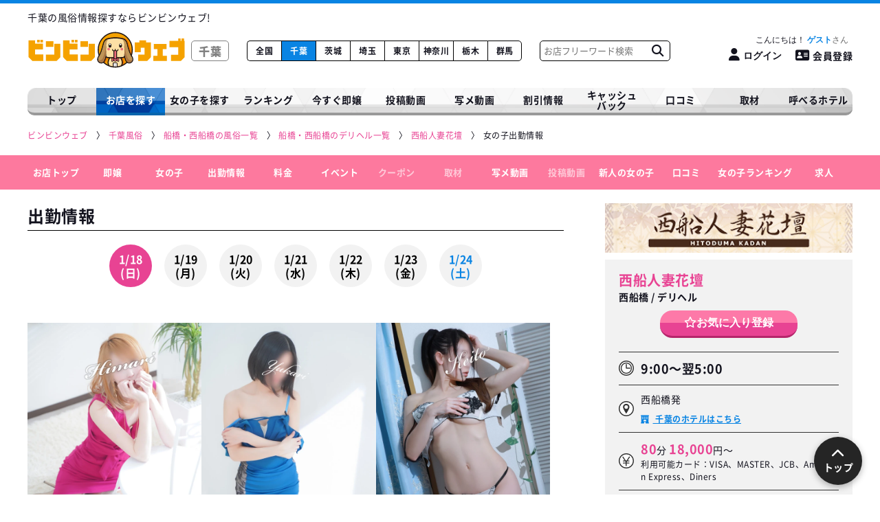

--- FILE ---
content_type: text/html; charset=UTF-8
request_url: https://www.hyper-bingo.com/chiba/shop/357/schedule
body_size: 41790
content:
<!DOCTYPE html>
<html lang="ja">
<head>
    <!-- Google tag (gtag.js) -->
<script async src="https://www.googletagmanager.com/gtag/js?id=G-BD8ZYRJ72T"></script>
<script>
  window.dataLayer = window.dataLayer || [];
  function gtag(){dataLayer.push(arguments);}
  gtag('js', new Date());

  gtag('config', 'G-BD8ZYRJ72T');
</script>

    <!-- Microsoft Clarity -->
    <script type="text/javascript">
        (function(c,l,a,r,i,t,y){
            c[a]=c[a]||function(){(c[a].q=c[a].q||[]).push(arguments)};
            t=l.createElement(r);t.async=1;t.src="https://www.clarity.ms/tag/"+i;
            y=l.getElementsByTagName(r)[0];y.parentNode.insertBefore(t,y);
        })(window, document, "clarity", "script", "rcmew7606t");
    </script>

    <!-- Google Tag Manager -->
    <script>(function(w,d,s,l,i){w[l]=w[l]||[];w[l].push({'gtm.start':
    new Date().getTime(),event:'gtm.js'});var f=d.getElementsByTagName(s)[0],
    j=d.createElement(s),dl=l!='dataLayer'?'&l='+l:'';j.async=true;j.src=
    'https://www.googletagmanager.com/gtm.js?id='+i+dl;f.parentNode.insertBefore(j,f);
    })(window,document,'script','dataLayer','GTM-T28PF79');</script>
    <!-- End Google Tag Manager -->

    <meta charset="utf-8">
    <meta name="format-detection" content="telephone=no">
    <meta name="viewport" content="width=device-width, initial-scale=1">
    <meta name="csrf-token" content="Ffn8rrFERAXRiic3YlonZmrdecfuYBpigAx9cWfR">
    <meta name="referrer" content="unsafe-url">
    <meta name="theme-color" content="#FFFFFF">

    <meta http-equiv="x-dns-prefetch-control" content="on"> <link rel="preconnect" href="//www.googletagmanager.com"> <link rel="dns-prefetch" href="//www.googletagmanager.com"> <link rel="preconnect" href="//js.ptengine.jp/"> <link rel="dns-prefetch" href="//js.ptengine.jp/"> <meta name="referrer" content="unsafe-url">  <title>女の子出勤情報 - 西船人妻花壇(船橋・西船橋/デリヘル)｜風俗情報ビンビンウェブ</title>   <meta name="keywords" content="出勤情報,西船人妻花壇,風俗,ビンビンウェブ">   <meta name="description" content="西船人妻花壇(船橋・西船橋/デリヘル)の女の子出勤情報ページです。西船人妻花壇の出勤情報を1週間分掲載しています。">   <link rel="canonical" href="https://www.hyper-bingo.com/chiba/shop/357/schedule">    <meta name="twitter:card" content="summary_large_image">      <meta property="og:title" content="女の子出勤情報 - 西船人妻花壇(船橋・西船橋/デリヘル)｜風俗情報ビンビンウェブ">   <meta property="og:description" content="西船人妻花壇(船橋・西船橋/デリヘル)の女の子出勤情報ページです。西船人妻花壇の出勤情報を1週間分掲載しています。">   <meta property="og:site_name" content="ビンビンウェブ">  <meta property="og:url" content="https://www.hyper-bingo.com/chiba/shop/357/schedule">  <meta property="og:image" content="https://www.hyper-bingo.com/images/ogp_thumb.jpg">   <meta property="og:type" content="website">  
    <!-- Fonts -->
    

    
                <link rel="stylesheet" href="/webfont/fontawesome-6.4.2/css/all.min.css?upd=20250929114108" media="print" onload="this.media='all'">
                <link rel="stylesheet" href="/webfont/fontawesome-6.4.2/css/all.min.css?upd=20250929114108" media="print">
                <link rel="stylesheet" href="/css/service/app.css?upd=20260115204304"><link rel="stylesheet" href="/css/service/prefectures.css?upd=20260115204304">
     <link rel="stylesheet" href="/css/service/pages/prefectures/shop.css?upd=20260115204304"> 
    </head>

<body class="antialiased">

<!-- Google Tag Manager (noscript) -->
<noscript><iframe src="https://www.googletagmanager.com/ns.html?id=GTM-T28PF79" height="0" width="0" style="display:none;visibility:hidden"></iframe></noscript>
<!-- End Google Tag Manager (noscript) -->

            <header class="Header">  <div class="Header__top"> <h1 class="Header__top__text"> 千葉の風俗情報探すならビンビンウェブ! </h1> </div> <div class="Header__outer"> <div class="Header__wrap"> <div class="menu-btn hamburger__wrap" id="menu_btn"> <button type="button" id="js_rootHamburger" class="hamburger animation" aria-label="メニューを開く"> <span class="top"></span> <span class="middle"></span> <span class="bottom"></span> </button> </div> <a href="https://www.hyper-bingo.com/chiba" class="Header__logo">  <img class="Header__logo__img clearImg" src="https://www.hyper-bingo.com/images/logo_white.svg" width="230" height="45" decoding="async" alt="ビンビンウェブ">  <span>千葉</span> </a> <ul class="Header__prefectures blue"> <li class="Header__prefectures__li "> <a href="https://www.hyper-bingo.com" class="Header__prefectures__li__link">全国</a> </li>  <li class="Header__prefectures__li  on "> <a href="https://www.hyper-bingo.com/chiba" class="Header__prefectures__li__link">千葉</a> </li>  <li class="Header__prefectures__li "> <a href="https://www.hyper-bingo.com/ibaraki" class="Header__prefectures__li__link">茨城</a> </li>  <li class="Header__prefectures__li "> <a href="https://www.hyper-bingo.com/saitama" class="Header__prefectures__li__link">埼玉</a> </li>  <li class="Header__prefectures__li "> <a href="https://www.hyper-bingo.com/tokyo" class="Header__prefectures__li__link">東京</a> </li>  <li class="Header__prefectures__li "> <a href="https://www.hyper-bingo.com/kanagawa" class="Header__prefectures__li__link">神奈川</a> </li>  <li class="Header__prefectures__li "> <a href="https://www.hyper-bingo.com/tochigi" class="Header__prefectures__li__link">栃木</a> </li>  <li class="Header__prefectures__li "> <a href="https://www.hyper-bingo.com/gunma" class="Header__prefectures__li__link">群馬</a> </li>  </ul> <div class="Header__search"> <form method="get" class="Header__search__form" action="https://www.hyper-bingo.com/chiba/shoplist/freeword"> <input type="text" class="Header__search__input" placeholder="お店フリーワード検索" name="keyword" value=""> <button type="submit" class="Header__search__submit" aria-label="お店フリーワード検索" value=""> <i class="fa-solid fa-magnifying-glass"></i> </button> </form> </div> <div class="Header__register"> <div class="Header__register__inner"> <p class="Header__register__greeting">    <button type="button" class="Header__register__greeting__link loginbtn"> こんにちは！ <span class="Header__register__userName">ゲスト</span> </button>   </p> <div class="Header__register__btnBox">    <button type="button" class="Header__register__btn loginbtn" aria-label="ログイン"> <i class="fa-solid fa-user"></i><span class="spNone">ログイン</span> </button> <a href="https://www.hyper-bingo.com/register/phone" class="Header__register__btn Header__register__regbtn"> <i class="fa-solid fa-address-card"></i>会員登録 </a>   </div> </div> </div> </div> </div> </header> <div class="ModalLogin"> <div class="ModalLogin__box"> <div class="bg-overlay-login"></div> <div class="ModalLogin__outer"> <div class="ModalLogin__close"> <img class="ModalLogin__close__img clearImg" loading="lazy" src="https://www.hyper-bingo.com/images/prefectures/search/sp/tenpokensaku_SP_icon_01.svg" loading="lazy" alt="閉じる"> </div> <div class="ModalLoginBox"> <div class="ModalLoginBox__wrap"> <div class="ModalLoginBox__contents"> <div class="ModalLoginBox__contents__logo"> <img class="ModalLoginBox__contents__logo__img clearImg" loading="lazy" src="https://www.hyper-bingo.com/images/logo.svg" alt="ビンビンウェブ"> </div> <div class="ModalLoginBox__contents__notes"> <p class="ModalLoginBox__contents__notes__desc"> ビンビンウェブ千葉・茨城・埼玉の<strong>会員情報は統合いたしました。</strong><br> 各都道府県でアカウントを作成したパスワードは<strong>千葉&gt;茨城&gt;埼玉</strong>の順で優先されます。 </p> <p class="ModalLoginBox__contents__notes__example"> 例:ビンビンウェブ千葉とビンビンウェブ埼玉で会員登録をしていた場合は、<br> ビンビンウェブ千葉のアカウントでログインしてください。 </p> </div> <p class="ModalLoginBox__contents__title"> <img class="ModalLoginBox__contents__title__img clearImg" src="https://www.hyper-bingo.com/images/japan/icon_key.svg" loading="lazy" alt="ログイン"> <span class="ModalLoginBox__contents__title__text">会員ログインはこちらから</span> </p> <form class="ModalLoginBox__contents__form" method="POST" action="https://www.hyper-bingo.com/login"> <input type="hidden" name="_token" value="Ffn8rrFERAXRiic3YlonZmrdecfuYBpigAx9cWfR"> <div class="ModalLoginBox__contents__form__box"> <input type="text" name="email" value="" placeholder="電話番号または、メールアドレスを入力してください" required>  </div> <div class="ModalLoginBox__contents__form__box"> <input type="password" name="password" placeholder="パスワード" required>  </div> <div class="ModalLoginBox__contents__form__send"> <button type="submit" class="Btn Btn--blue ModalLoginBox__contents__form__send__btn"> ログイン </button> <p class="ModalLoginBox__contents__form__send__forget"><i class="fas fa-caret-right"></i><a href="https://www.hyper-bingo.com/register/forget_password" class="ModalLoginBox__contents__form__send__forget__link">パスワードを忘れた方はこちらから</a></p> </div> </form> <div class="ModalLoginBox__new ModalLoginBox__new--sp"> <p class="ModalLoginBox__new__text">新規登録はこちらから</p> <a href="https://www.hyper-bingo.com/register/phone" class="Btn Btn--pink ModalLoginBox__new__btn"> 会員登録 </a> </div> </div> </div> <div class="ModalLoginBox__new ModalLoginBox__new--pc"> <p class="ModalLoginBox__new__text">新規登録はこちらから</p> <a href="https://www.hyper-bingo.com/register/phone" class="Btn Btn--pink ModalLoginBox__new__btn"> 会員登録 </a> </div> </div> </div> </div> </div>     
            <nav class="Nav"> <ul class="Nav__list blue"> <li class="Nav__list__li "> <a href="https://www.hyper-bingo.com/chiba" class="Nav__list__li__link"> トップ </a> </li> <li class="Nav__list__li has-child  on "> <span class="Nav__list__li__link"> お店を探す </span> <div class="Nav__list__li__box"> <ul class="Nav__list__li__list"> <li class="Nav__list__li__list__li"> <a href="https://www.hyper-bingo.com/chiba/shoplist" class="Nav__list__li__list__li__link"> お店を探す </a> </li> <li class="Nav__list__li__list__li"> <a href="https://www.hyper-bingo.com/chiba/shoplist/shop-picky_10000" class="Nav__list__li__list__li__link"> 1万円以下で遊べるお店 </a> </li> <li class="Nav__list__li__list__li"> <a href="https://www.hyper-bingo.com/chiba/newshop" class="Nav__list__li__list__li__link"> 新着店<span class="Nav__list__li__list__li__new">NEW</span> </a> </li> </ul> </div> </li> <li class="Nav__list__li has-child "> <span class="Nav__list__li__link"> 女の子を探す </span> <div class="Nav__list__li__box"> <ul class="Nav__list__li__list"> <li class="Nav__list__li__list__li"> <a href="https://www.hyper-bingo.com/chiba/girllist" class="Nav__list__li__list__li__link"> こだわりで探す </a> </li> <li class="Nav__list__li__list__li"> <a href="https://www.hyper-bingo.com/chiba/girllist/picky_new" class="Nav__list__li__list__li__link"> 新人 </a> </li> </ul> </div> </li> <li class="Nav__list__li has-child "> <span class="Nav__list__li__link"> ランキング </span> <div class="Nav__list__li__box"> <ul class="Nav__list__li__list"> <li class="Nav__list__li__list__li"> <a href="https://www.hyper-bingo.com/chiba/ranking" class="Nav__list__li__list__li__link"> 店舗ランキング </a> </li> <li class="Nav__list__li__list__li"> <a href="https://www.hyper-bingo.com/chiba/photo-movie/ranking" class="Nav__list__li__list__li__link"> 写メ動画ランキング </a> </li> </ul> </div> </li> <li class="Nav__list__li "> <a href="https://www.hyper-bingo.com/chiba/girllist/picky_now" class="Nav__list__li__link"> 今すぐ即嬢 </a> </li> <li class="Nav__list__li "> <a href="https://www.hyper-bingo.com/chiba/movielist" class="Nav__list__li__link"> 投稿動画 </a> </li> <li class="Nav__list__li "> <a href="https://www.hyper-bingo.com/chiba/photo-movie" class="Nav__list__li__link"> 写メ動画 </a> </li> <li class="Nav__list__li has-child "> <span class="Nav__list__li__link"> 割引情報 </span> <div class="Nav__list__li__box"> <ul class="Nav__list__li__list"> <li class="Nav__list__li__list__li"> <a href="https://www.hyper-bingo.com/chiba/couponlist" class="Nav__list__li__list__li__link"> クーポン割引 </a> </li> <li class="Nav__list__li__list__li"> <a href="https://www.hyper-bingo.com/chiba/discount" class="Nav__list__li__list__li__link"> イベント情報 </a> </li> <li class="Nav__list__li__list__li"> <a href="https://www.hyper-bingo.com/chiba/realtime_discnt" class="Nav__list__li__list__li__link"> ビンビンタイム割 </a> </li> </ul> </div> </li> <li class="Nav__list__li "> <a href="https://www.hyper-bingo.com/cashback" class="Nav__list__li__link"> キャッシュ<br>バック </a> </li> <li class="Nav__list__li "> <a href="https://www.hyper-bingo.com/chiba/reviewlist" class="Nav__list__li__link"> 口コミ </a> </li> <li class="Nav__list__li has-child "> <span class="Nav__list__li__link"> 取材 </span> <div class="Nav__list__li__box"> <ul class="Nav__list__li__list"> <li class="Nav__list__li__list__li"> <a href="https://www.hyper-bingo.com/chiba/binbingirls" class="Nav__list__li__list__li__link"> ビンビンガールズ </a> </li> <li class="Nav__list__li__list__li">  <a href="https://www.hyper-bingo.com/feti/comic" class="Nav__list__li__list__li__link"> フェチ企画 </a>  </li> <li class="Nav__list__li__list__li"> <a href="https://www.hyper-bingo.com/chiba/kanteidan" class="Nav__list__li__list__li__link"> 突撃！風俗鑑定団！ </a> </li> <li class="Nav__list__li__list__li"> <a href="https://www.hyper-bingo.com/chiba/comiclist" class="Nav__list__li__list__li__link"> 漫画<i class="far fa-star"></i>風俗バンザイ！ </a> </li> </ul> </div> </li> <li class="Nav__list__li "> <a href="https://www.hyper-bingo.com/chiba/hotel" class="Nav__list__li__link"> 呼べるホテル </a> </li> </ul> </nav>     
             <div id="pan" class="Breadcrumbs__wrap"> <ol class="Breadcrumbs" itemscope itemtype="https://schema.org/BreadcrumbList">   <li class="Breadcrumbs__li" itemprop="itemListElement" itemscope itemtype="https://schema.org/ListItem"> <a class="Breadcrumbs__li__link" itemprop="item" href="https://www.hyper-bingo.com"  aria-label="ビンビンウェブ" > <span class="Breadcrumbs__li__link__text" itemprop="name">ビンビンウェブ</span> </a> <meta itemprop="position" content="1" /> </li>    <li class="Breadcrumbs__li" itemprop="itemListElement" itemscope itemtype="https://schema.org/ListItem"> <a class="Breadcrumbs__li__link" itemprop="item" href="https://www.hyper-bingo.com/chiba" > <span class="Breadcrumbs__li__link__text" itemprop="name">千葉風俗</span> </a> <meta itemprop="position" content="2" /> </li>    <li class="Breadcrumbs__li" itemprop="itemListElement" itemscope itemtype="https://schema.org/ListItem"> <a class="Breadcrumbs__li__link" itemprop="item" href="https://www.hyper-bingo.com/chiba/shoplist/city_2" > <span class="Breadcrumbs__li__link__text" itemprop="name">船橋・西船橋の風俗一覧</span> </a> <meta itemprop="position" content="3" /> </li>    <li class="Breadcrumbs__li" itemprop="itemListElement" itemscope itemtype="https://schema.org/ListItem"> <a class="Breadcrumbs__li__link" itemprop="item" href="https://www.hyper-bingo.com/chiba/shoplist/city_2/job_3" > <span class="Breadcrumbs__li__link__text" itemprop="name">船橋・西船橋のデリヘル一覧</span> </a> <meta itemprop="position" content="4" /> </li>    <li class="Breadcrumbs__li" itemprop="itemListElement" itemscope itemtype="https://schema.org/ListItem"> <a class="Breadcrumbs__li__link" itemprop="item" href="https://www.hyper-bingo.com/chiba/shop/357" > <span class="Breadcrumbs__li__link__text" itemprop="name">西船人妻花壇</span> </a> <meta itemprop="position" content="5" /> </li>    <li class="Breadcrumbs__li" itemprop="itemListElement" itemscope itemtype="https://schema.org/ListItem"> <span class="Breadcrumbs__li__span" itemprop="item"> <span class="Breadcrumbs__li__span__text" itemprop="name">女の子出勤情報</span> </span> <meta itemprop="position" content="6" /> </li>   </ol> </div>       
 <nav class="DetailNav"> <ul class="DetailNav__list"> <li class="DetailNav__list__li"> <a href="https://www.hyper-bingo.com/chiba/shop/357#pan" class="DetailNav__list__li__link"> お店トップ </a> </li> <li class="DetailNav__list__li "> <a href="https://www.hyper-bingo.com/chiba/shop/357/sokujo" class="DetailNav__list__li__link"> 即嬢 </a> </li> <li class="DetailNav__list__li"> <a href="https://www.hyper-bingo.com/chiba/shop/357/girllist" class="DetailNav__list__li__link"> 女の子 </a> </li> <li class="DetailNav__list__li "> <a href="https://www.hyper-bingo.com/chiba/shop/357/schedule" class="DetailNav__list__li__link"> 出勤情報 </a> </li> <li class="DetailNav__list__li"> <a href="https://www.hyper-bingo.com/chiba/shop/357/system" class="DetailNav__list__li__link"> 料金 </a> </li> <li class="DetailNav__list__li "> <a href="https://www.hyper-bingo.com/chiba/shop/357/event" class="DetailNav__list__li__link"> イベント </a> </li> <li class="DetailNav__list__li  off "> <a href="https://www.hyper-bingo.com/chiba/shop/357/coupon" class="DetailNav__list__li__link"> クーポン </a> </li> <li class="DetailNav__list__li  off  "> <a href="https://www.hyper-bingo.com/chiba/shop/357/contents_list" class="DetailNav__list__li__link"> 取材 </a> </li> <li class="DetailNav__list__li "> <a href="https://www.hyper-bingo.com/chiba/shop/357/shamemovie" class="DetailNav__list__li__link"> 写メ動画 </a> </li> <li class="DetailNav__list__li  off "> <a href="https://www.hyper-bingo.com/chiba/shop/357/movielist" class="DetailNav__list__li__link"> 投稿動画 </a> </li> <li class="DetailNav__list__li "> <a href="https://www.hyper-bingo.com/chiba/shop/357/girllist?search=newface&amp;sort=newface" class="DetailNav__list__li__link"> 新人の女の子 </a> </li> <li class="DetailNav__list__li "> <a href="https://www.hyper-bingo.com/chiba/shop/357/reviewlist" class="DetailNav__list__li__link"> 口コミ </a> </li> <li class="DetailNav__list__li "> <a href="https://www.hyper-bingo.com/chiba/shop/357/girl_ranking" class="DetailNav__list__li__link"> 女の子ランキング </a> </li> <li class="DetailNav__list__li "> <a href="https://www.hyper-bingo.com/chiba/shop/357#requirement" class="DetailNav__list__li__link"> 求人 </a> </li> </ul> </nav> <nav class="DetailNavSp"> <div class="DetailNavSp__wrap"> <div class="DetailNavSp__bar"> <div class="DetailNavSp__bar__btn"> <button type="button" id="js_shopHamburger" class="hamburger animation" aria-label="店舗メニュー"> <span class="top"></span> <span class="middle"></span> <span class="bottom"></span> </button> </div> <p class="DetailNavSp__bar__text"> <a href="https://www.hyper-bingo.com/chiba/shop/357" class="DetailNavSp__bar__text__name">西船人妻花壇</a> <span class="DetailNavSp__bar__text__place">船橋・西船橋 / デリヘル</span> </p>    <button type="button" class="DetailNavSp__bar__favorite loginbtn" data-shop="357" data-favorite_shop="357" aria-label="ログイン"> <span class="user_shop_not_favorite"><i class="fa-regular fa-star"></i></span> </button>   </div> <div class="DetailNavSp__contents"> <div class="DetailNavSp__contents__wrap"> <div class="DetailNavSp__info"> <p class="DetailNavSp__info__shopName">西船人妻花壇</p> <p class="DetailNavSp__info__shopCate">西船橋 / デリヘル</p>  <p class="DetailNavSp__info__serviceTime"><img class="DetailNavSp__info__serviceTime__icon" src="https://www.hyper-bingo.com/images/prefectures/detail/icon_clock_double.svg" width="22" height="22" alt="">9:00～翌5:00</p>  </div> <div class="DetailNavSp__tel"> <div class="DetailMobile__btn"> <noscript> <style> .js_onalert { display: none !important; } </style> <a href="tel:047-495-1537" data-gtm-shp_no="357" class="Btn Btn--lightGreen js_teltap"> <i class="fa-solid fa-phone-volume"></i> <div class="Btn__right"> <span class="Btn__right__text">お店に電話する</span> <span class="Btn__right__telNum">047-495-1537</span> </div> </a> </noscript> <a href="javascript:tel(`047-495-1537`);" data-gtm-shp_no="357" class="Btn Btn--lightGreen js_teltap js_onalert"> <i class="fa-solid fa-phone-volume"></i> <div class="Btn__right"> <span class="Btn__right__text">お店に電話する</span> <span class="Btn__right__telNum">047-495-1537</span> </div> </a> </div> </div> <ul class="DetailNavSp__items"> <li class="DetailNavSp__item"> <a href="https://www.hyper-bingo.com/chiba/shop/357#pan" class="DetailNavSp__link" data-urltype="anchor"> お店トップ </a> </li> <li class="DetailNavSp__item "> <a href="https://www.hyper-bingo.com/chiba/shop/357/sokujo" class="DetailNavSp__link"> 今すぐ遊べる即嬢 </a> </li> <li class="DetailNavSp__item"> <a href="https://www.hyper-bingo.com/chiba/shop/357/girllist" class="DetailNavSp__link"> 女の子 </a> </li> <li class="DetailNavSp__item "> <a href="https://www.hyper-bingo.com/chiba/shop/357/schedule" class="DetailNavSp__link"> 出勤情報 </a> </li> <li class="DetailNavSp__item"> <a href="https://www.hyper-bingo.com/chiba/shop/357/system" class="DetailNavSp__link" data-urltype="anchor"> 料金 </a> </li> <li class="DetailNavSp__item "> <a href="https://www.hyper-bingo.com/chiba/shop/357/event" class="DetailNavSp__link"> イベント </a> </li> <li class="DetailNavSp__item  off "> <a href="https://www.hyper-bingo.com/chiba/shop/357/coupon" class="DetailNavSp__link"> クーポン </a> </li> <li class="DetailNavSp__item  off "> <a href="https://www.hyper-bingo.com/chiba/shop/357/contents_list" class="DetailNavSp__link"> 取材 </a> </li> <li class="DetailNavSp__item "> <a href="https://www.hyper-bingo.com/chiba/shop/357/shamemovie" class="DetailNavSp__link"> 写メ動画 </a> </li> <li class="DetailNavSp__item  off "> <a href="https://www.hyper-bingo.com/chiba/shop/357/movielist" class="DetailNavSp__link"> 投稿動画 </a> </li> <li class="DetailNavSp__item "> <a href="https://www.hyper-bingo.com/chiba/shop/357/girllist?search=newface&amp;sort=newface" class="DetailNavSp__link" data-urltype="anchor"> 新人の女の子 </a> </li> <li class="DetailNavSp__item "> <a href="https://www.hyper-bingo.com/chiba/shop/357/reviewlist" class="DetailNavSp__link"> 口コミ </a> </li> <li class="DetailNavSp__item "> <a href="https://www.hyper-bingo.com/chiba/shop/357#news" class="DetailNavSp__link" data-urltype="anchor"> 店舗NEWS </a> </li>  <li class="DetailNavSp__item "> <a href="https://www.hyper-bingo.com/chiba/shop/357/girl_ranking" class="DetailNavSp__link"> 女の子ランキング </a> </li> <li class="DetailNavSp__item "> <a href="https://www.hyper-bingo.com/chiba/shop/357#requirement" class="DetailNavSp__link" data-urltype="anchor"> 求人 </a> </li> </ul> <div class="DetailNavSp__bnr"> <ul class="DetailNavSp__bnr__items"> <li class="DetailNavSp__bnr__item ">  <a href="https://www.bwork.net/7000000011078/" target="_blank" class="DetailNavSp__bnr__link">  <img src="/images/prefectures/sp/SP_logo_Bwork.png" loading="lazy" class="DetailNavSp__bnr__img clearImg"> <p class="DetailNavSp__bnr__text">女性求人【ビーワーク】</p> </a> </li> <li class="DetailNavSp__bnr__item ">  <a href="https://www.getswork.com/info.php?type=job&amp;id=J0000546" target="_blank" class="DetailNavSp__bnr__link">  <img src="/images/prefectures/sp/logo_sp_gets.png" loading="lazy" class="DetailNavSp__bnr__img clearImg"> <p class="DetailNavSp__bnr__text DetailNavSp__bnr__text--gets">男性求人【ゲッツ!!】</p> </a> </li> </ul> </div> </div> </div> </div> </nav> <div class="Detail"> <div class="ShopData">

    

    
            <div class="ShopData__bnr">
            <img class="ShopData__bnr__img clearImg" src="https://www.hyper-bingo.com/uploads/shopimg/357/detail_5128ad820de3c76ff7a945cf0b8acd47.jpg" alt="西船人妻花壇" width="360" height="72" loading="lazy">
        </div>
    
    <div class="ShopData__inner">

        <div class="ShopData__planC">
                                        
            <div class="ShopData__info">
                <div class="ShopData__head">
                    <h1>
                        <a href="https://www.hyper-bingo.com/chiba/shop/357" class="ShopData__name">西船人妻花壇</a>
                        <span class="ShopData__address">
                            西船橋 / デリヘル
                        </span>
                    </h1>

                                    </div>

                <div class="ShopData__btn">
                    
                                                                        <button class="Btn Btn--pink Btn--favorite Header__register__loginbtn" style="text-shadow: none;" data-shop="357" data-favorite_shop="357">
                                <span class="Btn__text user_shop_not_favorite"><span class="Btn__text__star"><i class="far fa-star"></i></span>お気に入り<span class="Btn__text__register only-pc">登録</span></span>
                            </button>
                                                            </div>

                <div class="ShopData__table">
                    <div class="ShopData__table__tr">
                        <div class="ShopData__table__tr__th">
                            <img
                                class="ShopData__table__tr__th__img clearImg"
                                src="https://www.hyper-bingo.com/images/prefectures/detail/icon_clock_double.svg"
                                width="22"
                                height="22"
                                alt=""
                            >
                        </div>
                        <div class="ShopData__table__tr__td">
                                                            
                                <p class="ShopData__table__tr__td__time">9:00～翌5:00</p>
                            
                            
                            <p class="ShopData__table__tr__td__note"></p>
                        </div>
                    </div>
                    <div class="ShopData__table__tr ShopData__table__tr--map">
                        <div class="ShopData__table__tr__th">
                            <img
                                class="ShopData__table__tr__th__img clearImg"
                                src="https://www.hyper-bingo.com/images/prefectures/detail/icon_access.svg"
                                width="22"
                                height="22"
                                alt=""
                            >
                        </div>
                        <div class="ShopData__table__tr__td">
                            <p class="ShopData__table__tr__td__address">
                                西船橋発
                            </p>
                                                                                                                                                <div class="ShopData__table__tr__td__deli">
                                    <a href="https://www.hyper-bingo.com/chiba/hotel" class="ShopData__table__tr__td__deli__link">
                                        千葉のホテルはこちら
                                    </a>
                                </div>
                                                                                </div>
                    </div>

                                        <div class="ShopData__table__tr">
                        <div class="ShopData__table__tr__th">
                            <img
                                class="ShopData__table__tr__th__img clearImg"
                                src="https://www.hyper-bingo.com/images/prefectures/detail/icon_yen.svg"
                                width="22"
                                height="22"
                                alt=""
                            >
                        </div>
                        <div class="ShopData__table__tr__td">
                                                        <p class="ShopData__table__tr__td__price">
                                
                                <span class="Text--pink">80</span>分 
                                <span class="Text--pink">18,000</span>円～
                            </p>
                                                        
                                                        <p class="ShopData__table__tr__td__text">
                                利用可能カード：VISA、MASTER、JCB、American Express、Diners
                            </p>
                                                    </div>
                    </div>
                    
                    <div class="ShopData__table__tr ShopData__table__tr--tel">
                        <div class="ShopData__table__tr__th">
                            <img
                                class="ShopData__table__tr__th__img clearImg"
                                src="https://www.hyper-bingo.com/images/prefectures/detail/icon_phone.svg"
                                width="22"
                                height="22"
                                alt=""
                            >
                        </div>
                        <div class="ShopData__table__tr__td ShopData__table__tr__td--phone">
                            <p class="ShopData__table__tr__td__phone">
                                047-495-1537
                            </p>
                            <p class="ShopData__table__tr__td__text ShopData__table__tr__td__text--red">
                                ※お電話の際に「ビンビンで見た」とお伝えください
                            </p>
                            <noscript>
                                <style>
                                    .js_onalert {
                                        display: none !important;
                                    }
                                </style>
                                <a href="tel:047-495-1537" data-gtm-shp_no="357" class="Btn Btn--lightGreen js_teltap">
                                    <span class="Btn__text">電話する</span>
                                </a>
                            </noscript>
                            <a href="javascript:tel(`047-495-1537`);" data-gtm-shp_no="357" class="Btn Btn--lightGreen js_teltap js_onalert">
                                <span class="Btn__text">電話する</span>
                            </a>
                        </div>
                    </div>

                    
                                    </div>
            </div>
        </div>
        
    </div>

    <div class="DetailMobile__btn">
        
        <noscript>
            <style>
                .js_onalert {
                    display: none !important;
                }
            </style>
            <a href="tel:047-495-1537" data-gtm-shp_no="357" class="Btn Btn--lightGreen js_teltap">
                <i class="fa-solid fa-phone-volume"></i>
                <div class="Btn__right">
                    <span class="Btn__right__text">お店に電話する</span>
                    <span class="Btn__right__telNum">047-495-1537</span>
                </div>
            </a>
        </noscript>
        <a href="javascript:tel(`047-495-1537`);" data-gtm-shp_no="357" class="Btn Btn--lightGreen js_teltap js_onalert">
            <i class="fa-solid fa-phone-volume"></i>
            <div class="Btn__right">
                <span class="Btn__right__text">お店に電話する</span>
                <span class="Btn__right__telNum">047-495-1537</span>
            </div>
        </a>
    </div>
    <div class="CopyTelNumber">
        <p class="CopyTelNumber__text"><i class="fa-solid fa-square-phone"></i>お店の電話番号をコピー</p>
        <textarea class="CopyTelNumber__copy" aria-hidden="true">047-495-1537</textarea>
    </div>

    <ul class="DetailMobile__list">
        <li class="DetailMobile__list__li">
            <div class="DetailMobile__list__li__wrap ">
                                    <a href="https://www.hyper-bingo.com/chiba/shop/357/sokujo" class="DetailMobile__list__li__link">
                        <img src="https://www.hyper-bingo.com/images/prefectures/shop/icon_sokujo.svg" width="60" height="60" class="DetailMobile__list__li__img--sokujo" alt="">
                        今すぐ！即嬢
                    </a>
                            </div>
        </li>
        <li class="DetailMobile__list__li">
            <div class="DetailMobile__list__li__wrap ">
                                    <a href="https://www.hyper-bingo.com/chiba/shop/357/schedule" class="DetailMobile__list__li__link">
                        <img src="https://www.hyper-bingo.com/images/prefectures/shop/icon_schedule.svg" width="54" height="54" class="DetailMobile__list__li__img--schedule" alt="">
                        出勤情報
                    </a>
                            </div>
        </li>
        <li class="DetailMobile__list__li">
            <div class="DetailMobile__list__li__wrap DetailMobile__list__li__wrap--disabled">
                                    <span class="DetailMobile__list__li__link DetailMobile__list__li__link--disabled">
                        <img src="https://www.hyper-bingo.com/images/prefectures/shop/icon_coupon_disabled.svg" width="74" height="74" class="coupon DetailMobile__list__li__img--coupon" alt="">
                        クーポン
                    </span>
                            </div>
        </li>
    </ul>
    <ul class="DetailMobile__list DetailMobile__list--4col">
        <li class="DetailMobile__list__li">
            <div class="DetailMobile__list__li__wrap ">
                                    <a href="https://www.hyper-bingo.com/chiba/shop/357/shamemovie" class="DetailMobile__list__li__link">
                        <img src="https://www.hyper-bingo.com/images/prefectures/shop/icon_newface.svg" width="35" height="31" class="DetailMobile__list__li__img--photo" alt="">
                        写メ動画
                    </a>
                            </div>
        </li>
        <li class="DetailMobile__list__li">
            <div class="DetailMobile__list__li__wrap">
                <a href="https://www.hyper-bingo.com/chiba/shop/357/girllist" class="DetailMobile__list__li__link">
                    <img src="https://www.hyper-bingo.com/images/prefectures/shop/icon_girlslist.svg" width="38" height="29" class="DetailMobile__list__li__img--girllist" alt="">
                    女の子一覧
                </a>
            </div>
        </li>
        <li class="DetailMobile__list__li">
            <div class="DetailMobile__list__li__wrap">
                <a href="https://www.hyper-bingo.com/chiba/shop/357/system" class="DetailMobile__list__li__link">
                    <img src="https://www.hyper-bingo.com/images/prefectures/shop/icon_price.svg" width="28" height="28" class="DetailMobile__list__li__img--system" alt="">
                    料金
                </a>
            </div>
        </li>
        <li class="DetailMobile__list__li">
            <div class="DetailMobile__list__li__wrap ">
                                    <a href="https://www.hyper-bingo.com/chiba/shop/357/reviewlist" class="DetailMobile__list__li__link">
                        <img src="https://www.hyper-bingo.com/images/prefectures/shop/icon_review.svg" width="37" height="35" class="DetailMobile__list__li__img--review" alt="">
                        口コミ
                    </a>
                            </div>
        </li>
    </ul>

    </div>

 <div class="DetailMain">  <div class="DetailBox DetailBox--shop"> <h2 class="DetailBox__title">出勤情報</h2> <div class="DetailBox__schedule"> <div id="shukkin"> <div class="DetailBox__schedule"> <div class="DetailBox__schedule__tab">  <div class="DetailBox__schedule__tab__btn  on    red " data-date="2026-01-18">1/18<br>(日) </div>  <div class="DetailBox__schedule__tab__btn   " data-date="2026-01-19">1/19<br>(月) </div>  <div class="DetailBox__schedule__tab__btn   " data-date="2026-01-20">1/20<br>(火) </div>  <div class="DetailBox__schedule__tab__btn   " data-date="2026-01-21">1/21<br>(水) </div>  <div class="DetailBox__schedule__tab__btn   " data-date="2026-01-22">1/22<br>(木) </div>  <div class="DetailBox__schedule__tab__btn   " data-date="2026-01-23">1/23<br>(金) </div>  <div class="DetailBox__schedule__tab__btn   blue  " data-date="2026-01-24">1/24<br>(土) </div>  </div> <div class="DetailBox__schedule__con">  <div class="DetailBox__schedule__box  on " id="2026-01-18">  <div class="Girlsv2"> <ul class="Girlsv2__items ">  <li class="Girlsv2__item  Girlsv2__item--scheduleTop "> <div class="Girlsv2__link"> <div class="Girlsv2__tmb"> <div class="Girlsv2__tmb__wrap"> <a href="https://www.hyper-bingo.com/chiba/shop/357/girl/235083">  <picture> <source srcset="https://d2y9l15ibusen.cloudfront.net/shopimg/357/girls/235083/1_s_357_235083_1_1767759523.webp" type="image/webp" media="(max-width: 960px)"> <source srcset="https://d2y9l15ibusen.cloudfront.net/shopimg/357/girls/235083/1_s_357_235083_1_1767759523.jpg" media="(max-width: 960px)"> <source srcset="https://d2y9l15ibusen.cloudfront.net/shopimg/357/girls/235083/1_357_235083_1_1767759523.webp" type="image/webp"> <img class="Girlsv2__tmb__img clearImg" loading="lazy" src="https://d2y9l15ibusen.cloudfront.net/shopimg/357/girls/235083/1_357_235083_1_1767759523.jpg" alt="ひまり"> </picture>   </a> </div> </div> <div class="Girlsv2__info"> <div class="Girlsv2__head"> <p class="Girlsv2__info__name"><a href="https://www.hyper-bingo.com/chiba/shop/357/girl/235083">ひまり(42)</a></p>   <object> <button type="button" class="Girlsv2__info__star loginbtn" data-girl="235083" data-favorite_girl="235083" aria-label="女の子登録"> <i class="fa-solid fa-star"></i> </button> </object>  </div>  <p class="Girlsv2__info__size">T164 B86(C) W56 H85</p>   <p class="Girlsv2__info__catch">成熟した大人の魅力♡『未経験』</p>     <div class="Girlsv2__work Girlsv2__work--purple"> <div class="Girlsv2__work__title"> <p class="Girlsv2__work__title__text">本日<br>出勤</p> </div> <div class="Girlsv2__work__info">  <p class="Girlsv2__work__info__text"> 本日出勤 09:00〜16:00 </p> </div> </div>  <ul class="Girlsv2__btns">  <li class="Girlsv2__btns__item Girlsv2__btns__item--pink"> <object> <a href="https://www.hyper-bingo.com/chiba/shop/357/girl_shamelist/235083" class="Girlsv2__btns__link">写メ動画あり</a> </object> </li>   <li class="Girlsv2__btns__item Girlsv2__btns__item--greenBdr"> <a href="https://www.hyper-bingo.com/chiba/shop/357/girl/235083#voice" class="Girlsv2__btns__link">口コミ募集中</a> </li>   <li class="Girlsv2__btns__item"> <span class="Girlsv2__btns__link">動画あり</span> </li>  </ul> </div> </div> </li>  <li class="Girlsv2__item  Girlsv2__item--scheduleTop "> <div class="Girlsv2__link"> <div class="Girlsv2__tmb"> <div class="Girlsv2__tmb__wrap"> <a href="https://www.hyper-bingo.com/chiba/shop/357/girl/238854">  <picture> <source srcset="https://d2y9l15ibusen.cloudfront.net/shopimg/357/girls/238854/1_s_357_238854_1_1767759580.webp" type="image/webp" media="(max-width: 960px)"> <source srcset="https://d2y9l15ibusen.cloudfront.net/shopimg/357/girls/238854/1_s_357_238854_1_1767759580.jpg" media="(max-width: 960px)"> <source srcset="https://d2y9l15ibusen.cloudfront.net/shopimg/357/girls/238854/1_357_238854_1_1767759580.webp" type="image/webp"> <img class="Girlsv2__tmb__img clearImg" loading="lazy" src="https://d2y9l15ibusen.cloudfront.net/shopimg/357/girls/238854/1_357_238854_1_1767759580.jpg" alt="ゆかり"> </picture>   </a> </div> </div> <div class="Girlsv2__info"> <div class="Girlsv2__head"> <p class="Girlsv2__info__name"><a href="https://www.hyper-bingo.com/chiba/shop/357/girl/238854">ゆかり(36)</a></p>   <object> <button type="button" class="Girlsv2__info__star loginbtn" data-girl="238854" data-favorite_girl="238854" aria-label="女の子登録"> <i class="fa-solid fa-star"></i> </button> </object>  </div>  <p class="Girlsv2__info__size">T167 B82(C) W56 H80</p>   <p class="Girlsv2__info__catch">気付いたらドハマり♡愛嬌抜群の</p>     <div class="Girlsv2__work Girlsv2__work--purple"> <div class="Girlsv2__work__title"> <p class="Girlsv2__work__title__text">本日<br>出勤</p> </div> <div class="Girlsv2__work__info">  <p class="Girlsv2__work__info__text"> 本日出勤 09:00〜19:00 </p> </div> </div>  <ul class="Girlsv2__btns">  <li class="Girlsv2__btns__item Girlsv2__btns__item--pink"> <object> <a href="https://www.hyper-bingo.com/chiba/shop/357/girl_shamelist/238854" class="Girlsv2__btns__link">写メ動画あり</a> </object> </li>   <li class="Girlsv2__btns__item Girlsv2__btns__item--greenBdr"> <a href="https://www.hyper-bingo.com/chiba/shop/357/girl/238854#voice" class="Girlsv2__btns__link">口コミ募集中</a> </li>   <li class="Girlsv2__btns__item"> <span class="Girlsv2__btns__link">動画あり</span> </li>  </ul> </div> </div> </li>  <li class="Girlsv2__item  Girlsv2__item--scheduleTop "> <div class="Girlsv2__link"> <div class="Girlsv2__tmb"> <div class="Girlsv2__tmb__wrap"> <a href="https://www.hyper-bingo.com/chiba/shop/357/girl/151860">  <picture> <source srcset="https://d2y9l15ibusen.cloudfront.net/shopimg/357/girls/151860/1_s_357_151860_1_1767758517.webp" type="image/webp" media="(max-width: 960px)"> <source srcset="https://d2y9l15ibusen.cloudfront.net/shopimg/357/girls/151860/1_s_357_151860_1_1767758517.jpg" media="(max-width: 960px)"> <source srcset="https://d2y9l15ibusen.cloudfront.net/shopimg/357/girls/151860/1_357_151860_1_1767758517.webp" type="image/webp"> <img class="Girlsv2__tmb__img clearImg" loading="lazy" src="https://d2y9l15ibusen.cloudfront.net/shopimg/357/girls/151860/1_357_151860_1_1767758517.jpg" alt="けいと"> </picture>   </a> </div> </div> <div class="Girlsv2__info"> <div class="Girlsv2__head"> <p class="Girlsv2__info__name"><a href="https://www.hyper-bingo.com/chiba/shop/357/girl/151860">けいと(38)</a></p>   <object> <button type="button" class="Girlsv2__info__star loginbtn" data-girl="151860" data-favorite_girl="151860" aria-label="女の子登録"> <i class="fa-solid fa-star"></i> </button> </object>  </div>  <p class="Girlsv2__info__size">T163 B88(E) W56 H86</p>   <p class="Girlsv2__info__catch">神的なエロ美ボディとルックス☆</p>     <div class="Girlsv2__work Girlsv2__work--purple"> <div class="Girlsv2__work__title"> <p class="Girlsv2__work__title__text">本日<br>出勤</p> </div> <div class="Girlsv2__work__info">  <p class="Girlsv2__work__info__text"> 本日出勤 10:00〜12:00 </p> </div> </div>  <ul class="Girlsv2__btns">  <li class="Girlsv2__btns__item"> <span class="Girlsv2__btns__link">写メ動画あり</span> </li>   <li class="Girlsv2__btns__item Girlsv2__btns__item--greenBdr"> <a href="https://www.hyper-bingo.com/chiba/shop/357/girl/151860#voice" class="Girlsv2__btns__link">口コミ募集中</a> </li>   <li class="Girlsv2__btns__item"> <span class="Girlsv2__btns__link">動画あり</span> </li>  </ul> </div> </div> </li>  <li class="Girlsv2__item  Girlsv2__item--scheduleTop "> <div class="Girlsv2__link"> <div class="Girlsv2__tmb"> <div class="Girlsv2__tmb__wrap"> <a href="https://www.hyper-bingo.com/chiba/shop/357/girl/223590">  <picture> <source srcset="https://d2y9l15ibusen.cloudfront.net/shopimg/357/girls/223590/1_s_357_223590_1_1767757459.webp" type="image/webp" media="(max-width: 960px)"> <source srcset="https://d2y9l15ibusen.cloudfront.net/shopimg/357/girls/223590/1_s_357_223590_1_1767757459.jpg" media="(max-width: 960px)"> <source srcset="https://d2y9l15ibusen.cloudfront.net/shopimg/357/girls/223590/1_357_223590_1_1767757459.webp" type="image/webp"> <img class="Girlsv2__tmb__img clearImg" loading="lazy" src="https://d2y9l15ibusen.cloudfront.net/shopimg/357/girls/223590/1_357_223590_1_1767757459.jpg" alt="れおん"> </picture>   </a> </div> </div> <div class="Girlsv2__info"> <div class="Girlsv2__head"> <p class="Girlsv2__info__name"><a href="https://www.hyper-bingo.com/chiba/shop/357/girl/223590">れおん(30)</a></p>   <object> <button type="button" class="Girlsv2__info__star loginbtn" data-girl="223590" data-favorite_girl="223590" aria-label="女の子登録"> <i class="fa-solid fa-star"></i> </button> </object>  </div>  <p class="Girlsv2__info__size">T158 B86(C) W58 H87</p>   <p class="Girlsv2__info__catch">美形な顔立ちにスタイル抜群！豪</p>     <div class="Girlsv2__work Girlsv2__work--purple"> <div class="Girlsv2__work__title"> <p class="Girlsv2__work__title__text">本日<br>出勤</p> </div> <div class="Girlsv2__work__info">  <p class="Girlsv2__work__info__text"> 本日出勤 10:00〜13:00 </p> </div> </div>  <ul class="Girlsv2__btns">  <li class="Girlsv2__btns__item Girlsv2__btns__item--pink"> <object> <a href="https://www.hyper-bingo.com/chiba/shop/357/girl_shamelist/223590" class="Girlsv2__btns__link">写メ動画あり</a> </object> </li>   <li class="Girlsv2__btns__item Girlsv2__btns__item--greenBdr"> <a href="https://www.hyper-bingo.com/chiba/shop/357/girl/223590#voice" class="Girlsv2__btns__link">口コミ募集中</a> </li>   <li class="Girlsv2__btns__item"> <span class="Girlsv2__btns__link">動画あり</span> </li>  </ul> </div> </div> </li>  <li class="Girlsv2__item  Girlsv2__item--scheduleTop "> <div class="Girlsv2__link"> <div class="Girlsv2__tmb"> <div class="Girlsv2__tmb__wrap"> <a href="https://www.hyper-bingo.com/chiba/shop/357/girl/119210">  <picture> <source srcset="https://www.hyper-bingo.com/images/noimage_b.jpg" type="image/webp" media="(max-width: 960px)"> <source srcset="https://www.hyper-bingo.com/images/noimage_b.jpg" media="(max-width: 960px)"> <source srcset="https://www.hyper-bingo.com/images/noimage_b.jpg" type="image/webp"> <img class="Girlsv2__tmb__img clearImg" loading="lazy" src="https://www.hyper-bingo.com/images/noimage_b.jpg" alt="みその"> </picture>   </a> </div> </div> <div class="Girlsv2__info"> <div class="Girlsv2__head"> <p class="Girlsv2__info__name"><a href="https://www.hyper-bingo.com/chiba/shop/357/girl/119210">みその(33)</a></p>   <object> <button type="button" class="Girlsv2__info__star loginbtn" data-girl="119210" data-favorite_girl="119210" aria-label="女の子登録"> <i class="fa-solid fa-star"></i> </button> </object>  </div>  <p class="Girlsv2__info__size">T159 B85(F) W58 H86</p>   <p class="Girlsv2__info__catch">知名度・ルックス・接客も抜群★</p>     <div class="Girlsv2__work Girlsv2__work--purple"> <div class="Girlsv2__work__title"> <p class="Girlsv2__work__title__text">本日<br>出勤</p> </div> <div class="Girlsv2__work__info">  <p class="Girlsv2__work__info__text"> 本日出勤 10:00〜14:00 </p> </div> </div>  <ul class="Girlsv2__btns">  <li class="Girlsv2__btns__item Girlsv2__btns__item--pink"> <object> <a href="https://www.hyper-bingo.com/chiba/shop/357/girl_shamelist/119210" class="Girlsv2__btns__link">写メ動画あり</a> </object> </li>   <li class="Girlsv2__btns__item Girlsv2__btns__item--greenBdr"> <a href="https://www.hyper-bingo.com/chiba/shop/357/girl/119210#voice" class="Girlsv2__btns__link">口コミ募集中</a> </li>   <li class="Girlsv2__btns__item"> <span class="Girlsv2__btns__link">動画あり</span> </li>  </ul> </div> </div> </li>  <li class="Girlsv2__item  Girlsv2__item--scheduleTop "> <div class="Girlsv2__link"> <div class="Girlsv2__tmb"> <div class="Girlsv2__tmb__wrap"> <a href="https://www.hyper-bingo.com/chiba/shop/357/girl/119214">  <picture> <source srcset="https://d2y9l15ibusen.cloudfront.net/shopimg/357/girls/119214/1_s_357_119214_1_1767755760.webp" type="image/webp" media="(max-width: 960px)"> <source srcset="https://d2y9l15ibusen.cloudfront.net/shopimg/357/girls/119214/1_s_357_119214_1_1767755760.jpg" media="(max-width: 960px)"> <source srcset="https://d2y9l15ibusen.cloudfront.net/shopimg/357/girls/119214/1_357_119214_1_1767755760.webp" type="image/webp"> <img class="Girlsv2__tmb__img clearImg" loading="lazy" src="https://d2y9l15ibusen.cloudfront.net/shopimg/357/girls/119214/1_357_119214_1_1767755760.jpg" alt="おうか"> </picture>   </a> </div> </div> <div class="Girlsv2__info"> <div class="Girlsv2__head"> <p class="Girlsv2__info__name"><a href="https://www.hyper-bingo.com/chiba/shop/357/girl/119214">おうか(30)</a></p>   <object> <button type="button" class="Girlsv2__info__star loginbtn" data-girl="119214" data-favorite_girl="119214" aria-label="女の子登録"> <i class="fa-solid fa-star"></i> </button> </object>  </div>  <p class="Girlsv2__info__size">T156 B84(B) W56 H83</p>   <p class="Girlsv2__info__catch">一度、会いに来て♡ニコニコ笑顔</p>     <div class="Girlsv2__work Girlsv2__work--purple"> <div class="Girlsv2__work__title"> <p class="Girlsv2__work__title__text">本日<br>出勤</p> </div> <div class="Girlsv2__work__info">  <p class="Girlsv2__work__info__text"> 本日出勤 10:00〜14:00 </p> </div> </div>  <ul class="Girlsv2__btns">  <li class="Girlsv2__btns__item Girlsv2__btns__item--pink"> <object> <a href="https://www.hyper-bingo.com/chiba/shop/357/girl_shamelist/119214" class="Girlsv2__btns__link">写メ動画あり</a> </object> </li>   <li class="Girlsv2__btns__item Girlsv2__btns__item--greenBdr"> <a href="https://www.hyper-bingo.com/chiba/shop/357/girl/119214#voice" class="Girlsv2__btns__link">口コミ募集中</a> </li>   <li class="Girlsv2__btns__item"> <span class="Girlsv2__btns__link">動画あり</span> </li>  </ul> </div> </div> </li>  <li class="Girlsv2__item  Girlsv2__item--scheduleTop "> <div class="Girlsv2__link"> <div class="Girlsv2__tmb"> <div class="Girlsv2__tmb__wrap"> <a href="https://www.hyper-bingo.com/chiba/shop/357/girl/264833">  <picture> <source srcset="https://d2y9l15ibusen.cloudfront.net/shopimg/357/girls/264833/1_s_357_264833_1_1767760699.webp" type="image/webp" media="(max-width: 960px)"> <source srcset="https://d2y9l15ibusen.cloudfront.net/shopimg/357/girls/264833/1_s_357_264833_1_1767760698.jpg" media="(max-width: 960px)"> <source srcset="https://d2y9l15ibusen.cloudfront.net/shopimg/357/girls/264833/1_357_264833_1_1767760699.webp" type="image/webp"> <img class="Girlsv2__tmb__img clearImg" loading="lazy" src="https://d2y9l15ibusen.cloudfront.net/shopimg/357/girls/264833/1_357_264833_1_1767760698.jpg" alt="もえか"> </picture>   </a> </div> </div> <div class="Girlsv2__info"> <div class="Girlsv2__head"> <p class="Girlsv2__info__name"><a href="https://www.hyper-bingo.com/chiba/shop/357/girl/264833">もえか(26)</a></p>   <object> <button type="button" class="Girlsv2__info__star loginbtn" data-girl="264833" data-favorite_girl="264833" aria-label="女の子登録"> <i class="fa-solid fa-star"></i> </button> </object>  </div>  <p class="Girlsv2__info__size">T153 B84(D) W58 H83</p>   <p class="Girlsv2__info__catch">色白×黒髪ロング×超美形×清</p>     <div class="Girlsv2__work Girlsv2__work--purple"> <div class="Girlsv2__work__title"> <p class="Girlsv2__work__title__text">本日<br>出勤</p> </div> <div class="Girlsv2__work__info">  <p class="Girlsv2__work__info__text"> 本日出勤 10:00〜14:00 </p> </div> </div>  <ul class="Girlsv2__btns">  <li class="Girlsv2__btns__item Girlsv2__btns__item--pink"> <object> <a href="https://www.hyper-bingo.com/chiba/shop/357/girl_shamelist/264833" class="Girlsv2__btns__link">写メ動画あり</a> </object> </li>   <li class="Girlsv2__btns__item Girlsv2__btns__item--greenBdr"> <a href="https://www.hyper-bingo.com/chiba/shop/357/girl/264833#voice" class="Girlsv2__btns__link">口コミ募集中</a> </li>   <li class="Girlsv2__btns__item"> <span class="Girlsv2__btns__link">動画あり</span> </li>  </ul> </div> </div> </li>  <li class="Girlsv2__item  Girlsv2__item--scheduleTop "> <div class="Girlsv2__link"> <div class="Girlsv2__tmb"> <div class="Girlsv2__tmb__wrap"> <a href="https://www.hyper-bingo.com/chiba/shop/357/girl/119354">  <picture> <source srcset="https://d2y9l15ibusen.cloudfront.net/shopimg/357/girls/119354/1_s_357_119354_1_1767757151.webp" type="image/webp" media="(max-width: 960px)"> <source srcset="https://d2y9l15ibusen.cloudfront.net/shopimg/357/girls/119354/1_s_357_119354_1_1767757151.jpg" media="(max-width: 960px)"> <source srcset="https://d2y9l15ibusen.cloudfront.net/shopimg/357/girls/119354/1_357_119354_1_1767757151.webp" type="image/webp"> <img class="Girlsv2__tmb__img clearImg" loading="lazy" src="https://d2y9l15ibusen.cloudfront.net/shopimg/357/girls/119354/1_357_119354_1_1767757151.jpg" alt="るい"> </picture>   </a> </div> </div> <div class="Girlsv2__info"> <div class="Girlsv2__head"> <p class="Girlsv2__info__name"><a href="https://www.hyper-bingo.com/chiba/shop/357/girl/119354">るい(35)</a></p>   <object> <button type="button" class="Girlsv2__info__star loginbtn" data-girl="119354" data-favorite_girl="119354" aria-label="女の子登録"> <i class="fa-solid fa-star"></i> </button> </object>  </div>  <p class="Girlsv2__info__size">T155 B83(D) W56 H82</p>      <div class="Girlsv2__work Girlsv2__work--purple"> <div class="Girlsv2__work__title"> <p class="Girlsv2__work__title__text">本日<br>出勤</p> </div> <div class="Girlsv2__work__info">  <p class="Girlsv2__work__info__text"> 本日出勤 10:00〜16:00 </p> </div> </div>  <ul class="Girlsv2__btns">  <li class="Girlsv2__btns__item Girlsv2__btns__item--pink"> <object> <a href="https://www.hyper-bingo.com/chiba/shop/357/girl_shamelist/119354" class="Girlsv2__btns__link">写メ動画あり</a> </object> </li>   <li class="Girlsv2__btns__item Girlsv2__btns__item--greenBdr"> <a href="https://www.hyper-bingo.com/chiba/shop/357/girl/119354#voice" class="Girlsv2__btns__link">口コミ募集中</a> </li>   <li class="Girlsv2__btns__item"> <span class="Girlsv2__btns__link">動画あり</span> </li>  </ul> </div> </div> </li>  <li class="Girlsv2__item  Girlsv2__item--scheduleTop "> <div class="Girlsv2__link"> <div class="Girlsv2__tmb"> <div class="Girlsv2__tmb__wrap"> <a href="https://www.hyper-bingo.com/chiba/shop/357/girl/239730">  <picture> <source srcset="https://d2y9l15ibusen.cloudfront.net/shopimg/357/girls/239730/1_s_357_239730_1_1767759726.webp" type="image/webp" media="(max-width: 960px)"> <source srcset="https://d2y9l15ibusen.cloudfront.net/shopimg/357/girls/239730/1_s_357_239730_1_1767759726.jpg" media="(max-width: 960px)"> <source srcset="https://d2y9l15ibusen.cloudfront.net/shopimg/357/girls/239730/1_357_239730_1_1767759726.webp" type="image/webp"> <img class="Girlsv2__tmb__img clearImg" loading="lazy" src="https://d2y9l15ibusen.cloudfront.net/shopimg/357/girls/239730/1_357_239730_1_1767759726.jpg" alt="かな"> </picture>   </a> </div> </div> <div class="Girlsv2__info"> <div class="Girlsv2__head"> <p class="Girlsv2__info__name"><a href="https://www.hyper-bingo.com/chiba/shop/357/girl/239730">かな(39)</a></p>   <object> <button type="button" class="Girlsv2__info__star loginbtn" data-girl="239730" data-favorite_girl="239730" aria-label="女の子登録"> <i class="fa-solid fa-star"></i> </button> </object>  </div>  <p class="Girlsv2__info__size">T163 B95(F) W60 H89</p>   <p class="Girlsv2__info__catch">潮吹き120％♡実はえっちなこ</p>     <div class="Girlsv2__work Girlsv2__work--purple"> <div class="Girlsv2__work__title"> <p class="Girlsv2__work__title__text">本日<br>出勤</p> </div> <div class="Girlsv2__work__info">  <p class="Girlsv2__work__info__text"> 本日出勤 10:00〜20:00 </p> </div> </div>  <ul class="Girlsv2__btns">  <li class="Girlsv2__btns__item Girlsv2__btns__item--pink"> <object> <a href="https://www.hyper-bingo.com/chiba/shop/357/girl_shamelist/239730" class="Girlsv2__btns__link">写メ動画あり</a> </object> </li>   <li class="Girlsv2__btns__item Girlsv2__btns__item--greenBdr"> <a href="https://www.hyper-bingo.com/chiba/shop/357/girl/239730#voice" class="Girlsv2__btns__link">口コミ募集中</a> </li>   <li class="Girlsv2__btns__item"> <span class="Girlsv2__btns__link">動画あり</span> </li>  </ul> </div> </div> </li>  <li class="Girlsv2__item  Girlsv2__item--scheduleTop "> <div class="Girlsv2__link"> <div class="Girlsv2__tmb"> <div class="Girlsv2__tmb__wrap"> <a href="https://www.hyper-bingo.com/chiba/shop/357/girl/238115">  <picture> <source srcset="https://www.hyper-bingo.com/images/noimage_b.jpg" type="image/webp" media="(max-width: 960px)"> <source srcset="https://www.hyper-bingo.com/images/noimage_b.jpg" media="(max-width: 960px)"> <source srcset="https://www.hyper-bingo.com/images/noimage_b.jpg" type="image/webp"> <img class="Girlsv2__tmb__img clearImg" loading="lazy" src="https://www.hyper-bingo.com/images/noimage_b.jpg" alt="みと"> </picture>   </a> </div> </div> <div class="Girlsv2__info"> <div class="Girlsv2__head"> <p class="Girlsv2__info__name"><a href="https://www.hyper-bingo.com/chiba/shop/357/girl/238115">みと(24)</a></p>   <object> <button type="button" class="Girlsv2__info__star loginbtn" data-girl="238115" data-favorite_girl="238115" aria-label="女の子登録"> <i class="fa-solid fa-star"></i> </button> </object>  </div>  <p class="Girlsv2__info__size">T157 B92(F) W56 H82</p>   <p class="Girlsv2__info__catch">童顔エロ天使♡彼女にして？♡</p>     <div class="Girlsv2__info__ranking"> <p class="Girlsv2__info__ranking__text"> <span class="text">西船人妻花壇★2025年12月総合</span> <span class="rank">2位</span> </p> </div>   <div class="Girlsv2__work Girlsv2__work--purple"> <div class="Girlsv2__work__title"> <p class="Girlsv2__work__title__text">本日<br>出勤</p> </div> <div class="Girlsv2__work__info">  <p class="Girlsv2__work__info__text"> 本日出勤 10:00〜21:00 </p> </div> </div>  <ul class="Girlsv2__btns">  <li class="Girlsv2__btns__item Girlsv2__btns__item--pink"> <object> <a href="https://www.hyper-bingo.com/chiba/shop/357/girl_shamelist/238115" class="Girlsv2__btns__link">写メ動画あり</a> </object> </li>   <li class="Girlsv2__btns__item Girlsv2__btns__item--greenBdr"> <a href="https://www.hyper-bingo.com/chiba/shop/357/girl/238115#voice" class="Girlsv2__btns__link">口コミ募集中</a> </li>   <li class="Girlsv2__btns__item"> <span class="Girlsv2__btns__link">動画あり</span> </li>  </ul> </div> </div> </li>  <li class="Girlsv2__item  Girlsv2__item--scheduleTop "> <div class="Girlsv2__link"> <div class="Girlsv2__tmb"> <div class="Girlsv2__tmb__wrap"> <a href="https://www.hyper-bingo.com/chiba/shop/357/girl/285110">  <picture> <source srcset="https://d2y9l15ibusen.cloudfront.net/shopimg/357/girls/285110/1_s_357_285110_1_1768542765.webp" type="image/webp" media="(max-width: 960px)"> <source srcset="https://d2y9l15ibusen.cloudfront.net/shopimg/357/girls/285110/1_s_357_285110_1_1768542764.jpg" media="(max-width: 960px)"> <source srcset="https://d2y9l15ibusen.cloudfront.net/shopimg/357/girls/285110/1_357_285110_1_1768542765.webp" type="image/webp"> <img class="Girlsv2__tmb__img clearImg" loading="lazy" src="https://d2y9l15ibusen.cloudfront.net/shopimg/357/girls/285110/1_357_285110_1_1768542764.jpg" alt="あかり"> </picture>   <p class="Girlsv2__beginner">1/16入店</p>  </a> </div> </div> <div class="Girlsv2__info"> <div class="Girlsv2__head"> <p class="Girlsv2__info__name"><a href="https://www.hyper-bingo.com/chiba/shop/357/girl/285110">あかり(40)</a></p>   <object> <button type="button" class="Girlsv2__info__star loginbtn" data-girl="285110" data-favorite_girl="285110" aria-label="女の子登録"> <i class="fa-solid fa-star"></i> </button> </object>  </div>  <p class="Girlsv2__info__size">T165 B105(K) W57 H86</p>      <div class="Girlsv2__work Girlsv2__work--purple"> <div class="Girlsv2__work__title"> <p class="Girlsv2__work__title__text">本日<br>出勤</p> </div> <div class="Girlsv2__work__info">  <p class="Girlsv2__work__info__text"> 本日出勤 10:00〜翌02:00 </p> </div> </div>  <ul class="Girlsv2__btns">  <li class="Girlsv2__btns__item"> <span class="Girlsv2__btns__link">写メ動画あり</span> </li>   <li class="Girlsv2__btns__item Girlsv2__btns__item--greenBdr"> <a href="https://www.hyper-bingo.com/chiba/shop/357/girl/285110#voice" class="Girlsv2__btns__link">口コミ募集中</a> </li>   <li class="Girlsv2__btns__item"> <span class="Girlsv2__btns__link">動画あり</span> </li>  </ul> </div> </div> </li>  <li class="Girlsv2__item  Girlsv2__item--scheduleTop "> <div class="Girlsv2__link"> <div class="Girlsv2__tmb"> <div class="Girlsv2__tmb__wrap"> <a href="https://www.hyper-bingo.com/chiba/shop/357/girl/119335">  <picture> <source srcset="https://d2y9l15ibusen.cloudfront.net/shopimg/357/girls/119335/1_s_357_119335_1_1767757196.webp" type="image/webp" media="(max-width: 960px)"> <source srcset="https://d2y9l15ibusen.cloudfront.net/shopimg/357/girls/119335/1_s_357_119335_1_1767757196.jpg" media="(max-width: 960px)"> <source srcset="https://d2y9l15ibusen.cloudfront.net/shopimg/357/girls/119335/1_357_119335_1_1767757196.webp" type="image/webp"> <img class="Girlsv2__tmb__img clearImg" loading="lazy" src="https://d2y9l15ibusen.cloudfront.net/shopimg/357/girls/119335/1_357_119335_1_1767757196.jpg" alt="ひなた"> </picture>   </a> </div> </div> <div class="Girlsv2__info"> <div class="Girlsv2__head"> <p class="Girlsv2__info__name"><a href="https://www.hyper-bingo.com/chiba/shop/357/girl/119335">ひなた(34)</a></p>   <object> <button type="button" class="Girlsv2__info__star loginbtn" data-girl="119335" data-favorite_girl="119335" aria-label="女の子登録"> <i class="fa-solid fa-star"></i> </button> </object>  </div>  <p class="Girlsv2__info__size">T150 B84(C) W57 H85</p>      <div class="Girlsv2__work Girlsv2__work--purple"> <div class="Girlsv2__work__title"> <p class="Girlsv2__work__title__text">本日<br>出勤</p> </div> <div class="Girlsv2__work__info">  <p class="Girlsv2__work__info__text"> 本日出勤 11:00〜13:30 </p> </div> </div>  <ul class="Girlsv2__btns">  <li class="Girlsv2__btns__item Girlsv2__btns__item--pink"> <object> <a href="https://www.hyper-bingo.com/chiba/shop/357/girl_shamelist/119335" class="Girlsv2__btns__link">写メ動画あり</a> </object> </li>   <li class="Girlsv2__btns__item Girlsv2__btns__item--greenBdr"> <a href="https://www.hyper-bingo.com/chiba/shop/357/girl/119335#voice" class="Girlsv2__btns__link">口コミ募集中</a> </li>   <li class="Girlsv2__btns__item"> <span class="Girlsv2__btns__link">動画あり</span> </li>  </ul> </div> </div> </li>  <li class="Girlsv2__item  Girlsv2__item--scheduleTop "> <div class="Girlsv2__link"> <div class="Girlsv2__tmb"> <div class="Girlsv2__tmb__wrap"> <a href="https://www.hyper-bingo.com/chiba/shop/357/girl/280443">  <picture> <source srcset="https://d2y9l15ibusen.cloudfront.net/shopimg/357/girls/280443/1_s_357_280443_1_1767955517.webp" type="image/webp" media="(max-width: 960px)"> <source srcset="https://d2y9l15ibusen.cloudfront.net/shopimg/357/girls/280443/1_s_357_280443_1_1767955516.jpg" media="(max-width: 960px)"> <source srcset="https://d2y9l15ibusen.cloudfront.net/shopimg/357/girls/280443/1_357_280443_1_1767955517.webp" type="image/webp"> <img class="Girlsv2__tmb__img clearImg" loading="lazy" src="https://d2y9l15ibusen.cloudfront.net/shopimg/357/girls/280443/1_357_280443_1_1767955516.jpg" alt="みなと"> </picture>   <p class="Girlsv2__beginner">12/9入店</p>  </a> </div> </div> <div class="Girlsv2__info"> <div class="Girlsv2__head"> <p class="Girlsv2__info__name"><a href="https://www.hyper-bingo.com/chiba/shop/357/girl/280443">みなと(38)</a></p>   <object> <button type="button" class="Girlsv2__info__star loginbtn" data-girl="280443" data-favorite_girl="280443" aria-label="女の子登録"> <i class="fa-solid fa-star"></i> </button> </object>  </div>  <p class="Girlsv2__info__size">T158 B86(D) W58 H85</p>   <p class="Girlsv2__info__catch">癒しの女神はごっくん大好きご奉</p>     <div class="Girlsv2__work Girlsv2__work--purple"> <div class="Girlsv2__work__title"> <p class="Girlsv2__work__title__text">本日<br>出勤</p> </div> <div class="Girlsv2__work__info">  <p class="Girlsv2__work__info__text"> 本日出勤 11:00〜17:00 </p> </div> </div>  <ul class="Girlsv2__btns">  <li class="Girlsv2__btns__item Girlsv2__btns__item--pink"> <object> <a href="https://www.hyper-bingo.com/chiba/shop/357/girl_shamelist/280443" class="Girlsv2__btns__link">写メ動画あり</a> </object> </li>   <li class="Girlsv2__btns__item Girlsv2__btns__item--greenBdr"> <a href="https://www.hyper-bingo.com/chiba/shop/357/girl/280443#voice" class="Girlsv2__btns__link">口コミ募集中</a> </li>   <li class="Girlsv2__btns__item"> <span class="Girlsv2__btns__link">動画あり</span> </li>  </ul> </div> </div> </li>  <li class="Girlsv2__item  Girlsv2__item--scheduleTop "> <div class="Girlsv2__link"> <div class="Girlsv2__tmb"> <div class="Girlsv2__tmb__wrap"> <a href="https://www.hyper-bingo.com/chiba/shop/357/girl/119337">  <picture> <source srcset="https://d2y9l15ibusen.cloudfront.net/shopimg/357/girls/119337/1_s_357_119337_1_1767757220.webp" type="image/webp" media="(max-width: 960px)"> <source srcset="https://d2y9l15ibusen.cloudfront.net/shopimg/357/girls/119337/1_s_357_119337_1_1767757220.jpg" media="(max-width: 960px)"> <source srcset="https://d2y9l15ibusen.cloudfront.net/shopimg/357/girls/119337/1_357_119337_1_1767757220.webp" type="image/webp"> <img class="Girlsv2__tmb__img clearImg" loading="lazy" src="https://d2y9l15ibusen.cloudfront.net/shopimg/357/girls/119337/1_357_119337_1_1767757220.jpg" alt="ゆうき"> </picture>   </a> </div> </div> <div class="Girlsv2__info"> <div class="Girlsv2__head"> <p class="Girlsv2__info__name"><a href="https://www.hyper-bingo.com/chiba/shop/357/girl/119337">ゆうき(37)</a></p>   <object> <button type="button" class="Girlsv2__info__star loginbtn" data-girl="119337" data-favorite_girl="119337" aria-label="女の子登録"> <i class="fa-solid fa-star"></i> </button> </object>  </div>  <p class="Girlsv2__info__size">T153 B88(F) W58 H86</p>   <p class="Girlsv2__info__catch">一目惚れ＆洪水警報緊急発令！ル</p>     <div class="Girlsv2__work Girlsv2__work--purple"> <div class="Girlsv2__work__title"> <p class="Girlsv2__work__title__text">本日<br>出勤</p> </div> <div class="Girlsv2__work__info">  <p class="Girlsv2__work__info__text"> 本日出勤 11:00〜18:00 </p> </div> </div>  <ul class="Girlsv2__btns">  <li class="Girlsv2__btns__item Girlsv2__btns__item--pink"> <object> <a href="https://www.hyper-bingo.com/chiba/shop/357/girl_shamelist/119337" class="Girlsv2__btns__link">写メ動画あり</a> </object> </li>   <li class="Girlsv2__btns__item Girlsv2__btns__item--greenBdr"> <a href="https://www.hyper-bingo.com/chiba/shop/357/girl/119337#voice" class="Girlsv2__btns__link">口コミ募集中</a> </li>   <li class="Girlsv2__btns__item"> <span class="Girlsv2__btns__link">動画あり</span> </li>  </ul> </div> </div> </li>  <li class="Girlsv2__item  Girlsv2__item--scheduleTop "> <div class="Girlsv2__link"> <div class="Girlsv2__tmb"> <div class="Girlsv2__tmb__wrap"> <a href="https://www.hyper-bingo.com/chiba/shop/357/girl/119299">  <picture> <source srcset="https://d2y9l15ibusen.cloudfront.net/shopimg/357/girls/119299/1_s_357_119299_1_1767755382.webp" type="image/webp" media="(max-width: 960px)"> <source srcset="https://d2y9l15ibusen.cloudfront.net/shopimg/357/girls/119299/1_s_357_119299_1_1767755381.jpg" media="(max-width: 960px)"> <source srcset="https://d2y9l15ibusen.cloudfront.net/shopimg/357/girls/119299/1_357_119299_1_1767755382.webp" type="image/webp"> <img class="Girlsv2__tmb__img clearImg" loading="lazy" src="https://d2y9l15ibusen.cloudfront.net/shopimg/357/girls/119299/1_357_119299_1_1767755381.jpg" alt="さよ"> </picture>   </a> </div> </div> <div class="Girlsv2__info"> <div class="Girlsv2__head"> <p class="Girlsv2__info__name"><a href="https://www.hyper-bingo.com/chiba/shop/357/girl/119299">さよ(40)</a></p>   <object> <button type="button" class="Girlsv2__info__star loginbtn" data-girl="119299" data-favorite_girl="119299" aria-label="女の子登録"> <i class="fa-solid fa-star"></i> </button> </object>  </div>  <p class="Girlsv2__info__size">T153 B84(B) W58 H86</p>   <p class="Girlsv2__info__catch">キレイ系奥様は責める♡</p>     <div class="Girlsv2__work Girlsv2__work--purple"> <div class="Girlsv2__work__title"> <p class="Girlsv2__work__title__text">本日<br>出勤</p> </div> <div class="Girlsv2__work__info">  <p class="Girlsv2__work__info__text"> 本日出勤 11:00〜19:00 </p> </div> </div>  <ul class="Girlsv2__btns">  <li class="Girlsv2__btns__item Girlsv2__btns__item--pink"> <object> <a href="https://www.hyper-bingo.com/chiba/shop/357/girl_shamelist/119299" class="Girlsv2__btns__link">写メ動画あり</a> </object> </li>   <li class="Girlsv2__btns__item Girlsv2__btns__item--greenBdr"> <a href="https://www.hyper-bingo.com/chiba/shop/357/girl/119299#voice" class="Girlsv2__btns__link">口コミ募集中</a> </li>   <li class="Girlsv2__btns__item"> <span class="Girlsv2__btns__link">動画あり</span> </li>  </ul> </div> </div> </li>  <li class="Girlsv2__item  Girlsv2__item--scheduleTop "> <div class="Girlsv2__link"> <div class="Girlsv2__tmb"> <div class="Girlsv2__tmb__wrap"> <a href="https://www.hyper-bingo.com/chiba/shop/357/girl/271981">  <picture> <source srcset="https://d2y9l15ibusen.cloudfront.net/shopimg/357/girls/271981/1_s_357_271981_1_1768651596.webp" type="image/webp" media="(max-width: 960px)"> <source srcset="https://d2y9l15ibusen.cloudfront.net/shopimg/357/girls/271981/1_s_357_271981_1_1768651595.jpg" media="(max-width: 960px)"> <source srcset="https://d2y9l15ibusen.cloudfront.net/shopimg/357/girls/271981/1_357_271981_1_1768651596.webp" type="image/webp"> <img class="Girlsv2__tmb__img clearImg" loading="lazy" src="https://d2y9l15ibusen.cloudfront.net/shopimg/357/girls/271981/1_357_271981_1_1768651595.jpg" alt="ひなみ"> </picture>   </a> </div> </div> <div class="Girlsv2__info"> <div class="Girlsv2__head"> <p class="Girlsv2__info__name"><a href="https://www.hyper-bingo.com/chiba/shop/357/girl/271981">ひなみ(31)</a></p>   <object> <button type="button" class="Girlsv2__info__star loginbtn" data-girl="271981" data-favorite_girl="271981" aria-label="女の子登録"> <i class="fa-solid fa-star"></i> </button> </object>  </div>  <p class="Girlsv2__info__size">T155 B84(C) W56 H80</p>      <div class="Girlsv2__work Girlsv2__work--purple"> <div class="Girlsv2__work__title"> <p class="Girlsv2__work__title__text">本日<br>出勤</p> </div> <div class="Girlsv2__work__info">  <p class="Girlsv2__work__info__text"> 本日出勤 12:00〜15:00 </p> </div> </div>  <ul class="Girlsv2__btns">  <li class="Girlsv2__btns__item Girlsv2__btns__item--pink"> <object> <a href="https://www.hyper-bingo.com/chiba/shop/357/girl_shamelist/271981" class="Girlsv2__btns__link">写メ動画あり</a> </object> </li>   <li class="Girlsv2__btns__item Girlsv2__btns__item--greenBdr"> <a href="https://www.hyper-bingo.com/chiba/shop/357/girl/271981#voice" class="Girlsv2__btns__link">口コミ募集中</a> </li>   <li class="Girlsv2__btns__item"> <span class="Girlsv2__btns__link">動画あり</span> </li>  </ul> </div> </div> </li>  <li class="Girlsv2__item  Girlsv2__item--scheduleTop "> <div class="Girlsv2__link"> <div class="Girlsv2__tmb"> <div class="Girlsv2__tmb__wrap"> <a href="https://www.hyper-bingo.com/chiba/shop/357/girl/119317">  <picture> <source srcset="https://d2y9l15ibusen.cloudfront.net/shopimg/357/girls/119317/1_s_357_119317_1_1767756093.webp" type="image/webp" media="(max-width: 960px)"> <source srcset="https://d2y9l15ibusen.cloudfront.net/shopimg/357/girls/119317/1_s_357_119317_1_1767756093.jpg" media="(max-width: 960px)"> <source srcset="https://d2y9l15ibusen.cloudfront.net/shopimg/357/girls/119317/1_357_119317_1_1767756093.webp" type="image/webp"> <img class="Girlsv2__tmb__img clearImg" loading="lazy" src="https://d2y9l15ibusen.cloudfront.net/shopimg/357/girls/119317/1_357_119317_1_1767756093.jpg" alt="せりな"> </picture>   </a> </div> </div> <div class="Girlsv2__info"> <div class="Girlsv2__head"> <p class="Girlsv2__info__name"><a href="https://www.hyper-bingo.com/chiba/shop/357/girl/119317">せりな(40)</a></p>   <object> <button type="button" class="Girlsv2__info__star loginbtn" data-girl="119317" data-favorite_girl="119317" aria-label="女の子登録"> <i class="fa-solid fa-star"></i> </button> </object>  </div>  <p class="Girlsv2__info__size">T161 B84(C) W57 H88</p>      <div class="Girlsv2__work Girlsv2__work--purple"> <div class="Girlsv2__work__title"> <p class="Girlsv2__work__title__text">本日<br>出勤</p> </div> <div class="Girlsv2__work__info">  <p class="Girlsv2__work__info__text"> 本日出勤 12:00〜17:00 </p> </div> </div>  <ul class="Girlsv2__btns">  <li class="Girlsv2__btns__item Girlsv2__btns__item--pink"> <object> <a href="https://www.hyper-bingo.com/chiba/shop/357/girl_shamelist/119317" class="Girlsv2__btns__link">写メ動画あり</a> </object> </li>   <li class="Girlsv2__btns__item Girlsv2__btns__item--greenBdr"> <a href="https://www.hyper-bingo.com/chiba/shop/357/girl/119317#voice" class="Girlsv2__btns__link">口コミ募集中</a> </li>   <li class="Girlsv2__btns__item"> <span class="Girlsv2__btns__link">動画あり</span> </li>  </ul> </div> </div> </li>  <li class="Girlsv2__item  Girlsv2__item--scheduleTop "> <div class="Girlsv2__link"> <div class="Girlsv2__tmb"> <div class="Girlsv2__tmb__wrap"> <a href="https://www.hyper-bingo.com/chiba/shop/357/girl/268848">  <picture> <source srcset="https://d2y9l15ibusen.cloudfront.net/shopimg/357/girls/268848/1_s_357_268848_1_1767830662.webp" type="image/webp" media="(max-width: 960px)"> <source srcset="https://d2y9l15ibusen.cloudfront.net/shopimg/357/girls/268848/1_s_357_268848_1_1767830662.jpg" media="(max-width: 960px)"> <source srcset="https://d2y9l15ibusen.cloudfront.net/shopimg/357/girls/268848/1_357_268848_1_1767830662.webp" type="image/webp"> <img class="Girlsv2__tmb__img clearImg" loading="lazy" src="https://d2y9l15ibusen.cloudfront.net/shopimg/357/girls/268848/1_357_268848_1_1767830662.jpg" alt="さやか"> </picture>   </a> </div> </div> <div class="Girlsv2__info"> <div class="Girlsv2__head"> <p class="Girlsv2__info__name"><a href="https://www.hyper-bingo.com/chiba/shop/357/girl/268848">さやか(38)</a></p>   <object> <button type="button" class="Girlsv2__info__star loginbtn" data-girl="268848" data-favorite_girl="268848" aria-label="女の子登録"> <i class="fa-solid fa-star"></i> </button> </object>  </div>  <p class="Girlsv2__info__size">T159 B98(G) W57 H87</p>      <div class="Girlsv2__work Girlsv2__work--purple"> <div class="Girlsv2__work__title"> <p class="Girlsv2__work__title__text">本日<br>出勤</p> </div> <div class="Girlsv2__work__info">  <p class="Girlsv2__work__info__text"> 本日出勤 12:00〜18:00 </p> </div> </div>  <ul class="Girlsv2__btns">  <li class="Girlsv2__btns__item Girlsv2__btns__item--pink"> <object> <a href="https://www.hyper-bingo.com/chiba/shop/357/girl_shamelist/268848" class="Girlsv2__btns__link">写メ動画あり</a> </object> </li>   <li class="Girlsv2__btns__item Girlsv2__btns__item--greenBdr"> <a href="https://www.hyper-bingo.com/chiba/shop/357/girl/268848#voice" class="Girlsv2__btns__link">口コミ募集中</a> </li>   <li class="Girlsv2__btns__item"> <span class="Girlsv2__btns__link">動画あり</span> </li>  </ul> </div> </div> </li>  <li class="Girlsv2__item  Girlsv2__item--scheduleTop "> <div class="Girlsv2__link"> <div class="Girlsv2__tmb"> <div class="Girlsv2__tmb__wrap"> <a href="https://www.hyper-bingo.com/chiba/shop/357/girl/119228">  <picture> <source srcset="https://d2y9l15ibusen.cloudfront.net/shopimg/357/girls/119228/1_s_357_119228_1_1767755165.webp" type="image/webp" media="(max-width: 960px)"> <source srcset="https://d2y9l15ibusen.cloudfront.net/shopimg/357/girls/119228/1_s_357_119228_1_1767755165.jpg" media="(max-width: 960px)"> <source srcset="https://d2y9l15ibusen.cloudfront.net/shopimg/357/girls/119228/1_357_119228_1_1767755165.webp" type="image/webp"> <img class="Girlsv2__tmb__img clearImg" loading="lazy" src="https://d2y9l15ibusen.cloudfront.net/shopimg/357/girls/119228/1_357_119228_1_1767755165.jpg" alt="のあ"> </picture>   </a> </div> </div> <div class="Girlsv2__info"> <div class="Girlsv2__head"> <p class="Girlsv2__info__name"><a href="https://www.hyper-bingo.com/chiba/shop/357/girl/119228">のあ(35)</a></p>   <object> <button type="button" class="Girlsv2__info__star loginbtn" data-girl="119228" data-favorite_girl="119228" aria-label="女の子登録"> <i class="fa-solid fa-star"></i> </button> </object>  </div>  <p class="Girlsv2__info__size">T162 B88(D) W59 H89</p>   <p class="Girlsv2__info__catch">西船花壇本指名ランキング上位</p>     <div class="Girlsv2__work Girlsv2__work--purple"> <div class="Girlsv2__work__title"> <p class="Girlsv2__work__title__text">本日<br>出勤</p> </div> <div class="Girlsv2__work__info">  <p class="Girlsv2__work__info__text"> 本日出勤 12:00〜20:00 </p> </div> </div>  <ul class="Girlsv2__btns">  <li class="Girlsv2__btns__item Girlsv2__btns__item--pink"> <object> <a href="https://www.hyper-bingo.com/chiba/shop/357/girl_shamelist/119228" class="Girlsv2__btns__link">写メ動画あり</a> </object> </li>   <li class="Girlsv2__btns__item Girlsv2__btns__item--greenBdr"> <a href="https://www.hyper-bingo.com/chiba/shop/357/girl/119228#voice" class="Girlsv2__btns__link">口コミ募集中</a> </li>   <li class="Girlsv2__btns__item"> <span class="Girlsv2__btns__link">動画あり</span> </li>  </ul> </div> </div> </li>  <li class="Girlsv2__item  Girlsv2__item--scheduleTop "> <div class="Girlsv2__link"> <div class="Girlsv2__tmb"> <div class="Girlsv2__tmb__wrap"> <a href="https://www.hyper-bingo.com/chiba/shop/357/girl/159954">  <picture> <source srcset="https://d2y9l15ibusen.cloudfront.net/shopimg/357/girls/159954/1_s_357_159954_1_1767758714.webp" type="image/webp" media="(max-width: 960px)"> <source srcset="https://d2y9l15ibusen.cloudfront.net/shopimg/357/girls/159954/1_s_357_159954_1_1767758713.jpg" media="(max-width: 960px)"> <source srcset="https://d2y9l15ibusen.cloudfront.net/shopimg/357/girls/159954/1_357_159954_1_1767758714.webp" type="image/webp"> <img class="Girlsv2__tmb__img clearImg" loading="lazy" src="https://d2y9l15ibusen.cloudfront.net/shopimg/357/girls/159954/1_357_159954_1_1767758713.jpg" alt="ゆな"> </picture>   </a> </div> </div> <div class="Girlsv2__info"> <div class="Girlsv2__head"> <p class="Girlsv2__info__name"><a href="https://www.hyper-bingo.com/chiba/shop/357/girl/159954">ゆな(32)</a></p>   <object> <button type="button" class="Girlsv2__info__star loginbtn" data-girl="159954" data-favorite_girl="159954" aria-label="女の子登録"> <i class="fa-solid fa-star"></i> </button> </object>  </div>  <p class="Girlsv2__info__size">T157 B83(C) W57 H80</p>   <p class="Girlsv2__info__catch">期待度MAX！可愛すぎる♡えち</p>     <div class="Girlsv2__info__ranking"> <p class="Girlsv2__info__ranking__text"> <span class="text">西船人妻花壇★2025年12月総合</span> <span class="rank">3位</span> </p> </div>   <div class="Girlsv2__work Girlsv2__work--purple"> <div class="Girlsv2__work__title"> <p class="Girlsv2__work__title__text">本日<br>出勤</p> </div> <div class="Girlsv2__work__info">  <p class="Girlsv2__work__info__text"> 本日出勤 12:00〜20:00 </p> </div> </div>  <ul class="Girlsv2__btns">  <li class="Girlsv2__btns__item Girlsv2__btns__item--pink"> <object> <a href="https://www.hyper-bingo.com/chiba/shop/357/girl_shamelist/159954" class="Girlsv2__btns__link">写メ動画あり</a> </object> </li>   <li class="Girlsv2__btns__item Girlsv2__btns__item--greenBdr"> <a href="https://www.hyper-bingo.com/chiba/shop/357/girl/159954#voice" class="Girlsv2__btns__link">口コミ募集中</a> </li>   <li class="Girlsv2__btns__item"> <span class="Girlsv2__btns__link">動画あり</span> </li>  </ul> </div> </div> </li>  <li class="Girlsv2__item  Girlsv2__item--scheduleTop "> <div class="Girlsv2__link"> <div class="Girlsv2__tmb"> <div class="Girlsv2__tmb__wrap"> <a href="https://www.hyper-bingo.com/chiba/shop/357/girl/119343">  <picture> <source srcset="https://d2y9l15ibusen.cloudfront.net/shopimg/357/girls/119343/1_s_357_119343_1_1767756143.webp" type="image/webp" media="(max-width: 960px)"> <source srcset="https://d2y9l15ibusen.cloudfront.net/shopimg/357/girls/119343/1_s_357_119343_1_1767756143.jpg" media="(max-width: 960px)"> <source srcset="https://d2y9l15ibusen.cloudfront.net/shopimg/357/girls/119343/1_357_119343_1_1767756143.webp" type="image/webp"> <img class="Girlsv2__tmb__img clearImg" loading="lazy" src="https://d2y9l15ibusen.cloudfront.net/shopimg/357/girls/119343/1_357_119343_1_1767756143.jpg" alt="ふうこ"> </picture>   </a> </div> </div> <div class="Girlsv2__info"> <div class="Girlsv2__head"> <p class="Girlsv2__info__name"><a href="https://www.hyper-bingo.com/chiba/shop/357/girl/119343">ふうこ(40)</a></p>   <object> <button type="button" class="Girlsv2__info__star loginbtn" data-girl="119343" data-favorite_girl="119343" aria-label="女の子登録"> <i class="fa-solid fa-star"></i> </button> </object>  </div>  <p class="Girlsv2__info__size">T155 B83(C) W58 H85</p>      <div class="Girlsv2__work Girlsv2__work--purple"> <div class="Girlsv2__work__title"> <p class="Girlsv2__work__title__text">本日<br>出勤</p> </div> <div class="Girlsv2__work__info">  <p class="Girlsv2__work__info__text"> 本日出勤 12:30〜18:30 </p> </div> </div>  <ul class="Girlsv2__btns">  <li class="Girlsv2__btns__item Girlsv2__btns__item--pink"> <object> <a href="https://www.hyper-bingo.com/chiba/shop/357/girl_shamelist/119343" class="Girlsv2__btns__link">写メ動画あり</a> </object> </li>   <li class="Girlsv2__btns__item Girlsv2__btns__item--greenBdr"> <a href="https://www.hyper-bingo.com/chiba/shop/357/girl/119343#voice" class="Girlsv2__btns__link">口コミ募集中</a> </li>   <li class="Girlsv2__btns__item"> <span class="Girlsv2__btns__link">動画あり</span> </li>  </ul> </div> </div> </li>  <li class="Girlsv2__item  Girlsv2__item--scheduleTop "> <div class="Girlsv2__link"> <div class="Girlsv2__tmb"> <div class="Girlsv2__tmb__wrap"> <a href="https://www.hyper-bingo.com/chiba/shop/357/girl/119259">  <picture> <source srcset="https://d2y9l15ibusen.cloudfront.net/shopimg/357/girls/119259/1_s_357_119259_1_1767757437.webp" type="image/webp" media="(max-width: 960px)"> <source srcset="https://d2y9l15ibusen.cloudfront.net/shopimg/357/girls/119259/1_s_357_119259_1_1767757437.jpg" media="(max-width: 960px)"> <source srcset="https://d2y9l15ibusen.cloudfront.net/shopimg/357/girls/119259/1_357_119259_1_1767757437.webp" type="image/webp"> <img class="Girlsv2__tmb__img clearImg" loading="lazy" src="https://d2y9l15ibusen.cloudfront.net/shopimg/357/girls/119259/1_357_119259_1_1767757437.jpg" alt="らいか"> </picture>   </a> </div> </div> <div class="Girlsv2__info"> <div class="Girlsv2__head"> <p class="Girlsv2__info__name"><a href="https://www.hyper-bingo.com/chiba/shop/357/girl/119259">らいか(32)</a></p>   <object> <button type="button" class="Girlsv2__info__star loginbtn" data-girl="119259" data-favorite_girl="119259" aria-label="女の子登録"> <i class="fa-solid fa-star"></i> </button> </object>  </div>  <p class="Girlsv2__info__size">T164 B90(E) W60 H90</p>   <p class="Girlsv2__info__catch">これぞ美人の奥様！彼女の織り成</p>     <div class="Girlsv2__work Girlsv2__work--purple"> <div class="Girlsv2__work__title"> <p class="Girlsv2__work__title__text">本日<br>出勤</p> </div> <div class="Girlsv2__work__info">  <p class="Girlsv2__work__info__text"> 本日出勤 13:00〜18:30 </p> </div> </div>  <ul class="Girlsv2__btns">  <li class="Girlsv2__btns__item"> <span class="Girlsv2__btns__link">写メ動画あり</span> </li>   <li class="Girlsv2__btns__item Girlsv2__btns__item--greenBdr"> <a href="https://www.hyper-bingo.com/chiba/shop/357/girl/119259#voice" class="Girlsv2__btns__link">口コミ募集中</a> </li>   <li class="Girlsv2__btns__item"> <span class="Girlsv2__btns__link">動画あり</span> </li>  </ul> </div> </div> </li>  <li class="Girlsv2__item  Girlsv2__item--scheduleTop "> <div class="Girlsv2__link"> <div class="Girlsv2__tmb"> <div class="Girlsv2__tmb__wrap"> <a href="https://www.hyper-bingo.com/chiba/shop/357/girl/273699">  <picture> <source srcset="https://d2y9l15ibusen.cloudfront.net/shopimg/357/girls/273699/1_s_357_273699_1_1767761175.webp" type="image/webp" media="(max-width: 960px)"> <source srcset="https://d2y9l15ibusen.cloudfront.net/shopimg/357/girls/273699/1_s_357_273699_1_1767761175.jpg" media="(max-width: 960px)"> <source srcset="https://d2y9l15ibusen.cloudfront.net/shopimg/357/girls/273699/1_357_273699_1_1767761175.webp" type="image/webp"> <img class="Girlsv2__tmb__img clearImg" loading="lazy" src="https://d2y9l15ibusen.cloudfront.net/shopimg/357/girls/273699/1_357_273699_1_1767761175.jpg" alt="ちせ"> </picture>   <p class="Girlsv2__beginner">10/26入店</p>  </a> </div> </div> <div class="Girlsv2__info"> <div class="Girlsv2__head"> <p class="Girlsv2__info__name"><a href="https://www.hyper-bingo.com/chiba/shop/357/girl/273699">ちせ(29)</a></p>   <object> <button type="button" class="Girlsv2__info__star loginbtn" data-girl="273699" data-favorite_girl="273699" aria-label="女の子登録"> <i class="fa-solid fa-star"></i> </button> </object>  </div>  <p class="Girlsv2__info__size">T165 B85(D) W58 H87</p>      <div class="Girlsv2__work Girlsv2__work--purple"> <div class="Girlsv2__work__title"> <p class="Girlsv2__work__title__text">本日<br>出勤</p> </div> <div class="Girlsv2__work__info">  <p class="Girlsv2__work__info__text"> 本日出勤 13:00〜19:30 </p> </div> </div>  <ul class="Girlsv2__btns">  <li class="Girlsv2__btns__item"> <span class="Girlsv2__btns__link">写メ動画あり</span> </li>   <li class="Girlsv2__btns__item Girlsv2__btns__item--greenBdr"> <a href="https://www.hyper-bingo.com/chiba/shop/357/girl/273699#voice" class="Girlsv2__btns__link">口コミ募集中</a> </li>   <li class="Girlsv2__btns__item"> <span class="Girlsv2__btns__link">動画あり</span> </li>  </ul> </div> </div> </li>  <li class="Girlsv2__item  Girlsv2__item--scheduleTop "> <div class="Girlsv2__link"> <div class="Girlsv2__tmb"> <div class="Girlsv2__tmb__wrap"> <a href="https://www.hyper-bingo.com/chiba/shop/357/girl/249961">  <picture> <source srcset="https://d2y9l15ibusen.cloudfront.net/shopimg/357/girls/249961/1_s_357_249961_1_1767760108.webp" type="image/webp" media="(max-width: 960px)"> <source srcset="https://d2y9l15ibusen.cloudfront.net/shopimg/357/girls/249961/1_s_357_249961_1_1767760107.jpg" media="(max-width: 960px)"> <source srcset="https://d2y9l15ibusen.cloudfront.net/shopimg/357/girls/249961/1_357_249961_1_1767760108.webp" type="image/webp"> <img class="Girlsv2__tmb__img clearImg" loading="lazy" src="https://d2y9l15ibusen.cloudfront.net/shopimg/357/girls/249961/1_357_249961_1_1767760107.jpg" alt="えるな"> </picture>   </a> </div> </div> <div class="Girlsv2__info"> <div class="Girlsv2__head"> <p class="Girlsv2__info__name"><a href="https://www.hyper-bingo.com/chiba/shop/357/girl/249961">えるな(27)</a></p>   <object> <button type="button" class="Girlsv2__info__star loginbtn" data-girl="249961" data-favorite_girl="249961" aria-label="女の子登録"> <i class="fa-solid fa-star"></i> </button> </object>  </div>  <p class="Girlsv2__info__size">T152 B80(B) W54 H81</p>      <div class="Girlsv2__work Girlsv2__work--purple"> <div class="Girlsv2__work__title"> <p class="Girlsv2__work__title__text">本日<br>出勤</p> </div> <div class="Girlsv2__work__info">  <p class="Girlsv2__work__info__text"> 本日出勤 13:00〜翌01:00 </p> </div> </div>  <ul class="Girlsv2__btns">  <li class="Girlsv2__btns__item Girlsv2__btns__item--pink"> <object> <a href="https://www.hyper-bingo.com/chiba/shop/357/girl_shamelist/249961" class="Girlsv2__btns__link">写メ動画あり</a> </object> </li>   <li class="Girlsv2__btns__item Girlsv2__btns__item--greenBdr"> <a href="https://www.hyper-bingo.com/chiba/shop/357/girl/249961#voice" class="Girlsv2__btns__link">口コミ募集中</a> </li>   <li class="Girlsv2__btns__item"> <span class="Girlsv2__btns__link">動画あり</span> </li>  </ul> </div> </div> </li>  <li class="Girlsv2__item  Girlsv2__item--scheduleTop "> <div class="Girlsv2__link"> <div class="Girlsv2__tmb"> <div class="Girlsv2__tmb__wrap"> <a href="https://www.hyper-bingo.com/chiba/shop/357/girl/255693">  <picture> <source srcset="https://d2y9l15ibusen.cloudfront.net/shopimg/357/girls/255693/1_s_357_255693_1_1767757521.webp" type="image/webp" media="(max-width: 960px)"> <source srcset="https://d2y9l15ibusen.cloudfront.net/shopimg/357/girls/255693/1_s_357_255693_1_1767757521.jpg" media="(max-width: 960px)"> <source srcset="https://d2y9l15ibusen.cloudfront.net/shopimg/357/girls/255693/1_357_255693_1_1767757521.webp" type="image/webp"> <img class="Girlsv2__tmb__img clearImg" loading="lazy" src="https://d2y9l15ibusen.cloudfront.net/shopimg/357/girls/255693/1_357_255693_1_1767757521.jpg" alt="しきぶ"> </picture>   </a> </div> </div> <div class="Girlsv2__info"> <div class="Girlsv2__head"> <p class="Girlsv2__info__name"><a href="https://www.hyper-bingo.com/chiba/shop/357/girl/255693">しきぶ(35)</a></p>   <object> <button type="button" class="Girlsv2__info__star loginbtn" data-girl="255693" data-favorite_girl="255693" aria-label="女の子登録"> <i class="fa-solid fa-star"></i> </button> </object>  </div>  <p class="Girlsv2__info__size">T157 B83(E) W58 H85</p>   <p class="Girlsv2__info__catch">美しきエロの支配者♡</p>     <div class="Girlsv2__info__ranking"> <p class="Girlsv2__info__ranking__text"> <span class="text">西船人妻花壇★2025年12月総合</span> <span class="rank">1位</span> </p> </div>   <div class="Girlsv2__work Girlsv2__work--purple"> <div class="Girlsv2__work__title"> <p class="Girlsv2__work__title__text">本日<br>出勤</p> </div> <div class="Girlsv2__work__info">  <p class="Girlsv2__work__info__text"> 本日出勤 13:00〜翌02:00 </p> </div> </div>  <ul class="Girlsv2__btns">  <li class="Girlsv2__btns__item Girlsv2__btns__item--pink"> <object> <a href="https://www.hyper-bingo.com/chiba/shop/357/girl_shamelist/255693" class="Girlsv2__btns__link">写メ動画あり</a> </object> </li>   <li class="Girlsv2__btns__item Girlsv2__btns__item--greenBdr"> <a href="https://www.hyper-bingo.com/chiba/shop/357/girl/255693#voice" class="Girlsv2__btns__link">口コミ募集中</a> </li>   <li class="Girlsv2__btns__item"> <span class="Girlsv2__btns__link">動画あり</span> </li>  </ul> </div> </div> </li>  <li class="Girlsv2__item  Girlsv2__item--scheduleTop "> <div class="Girlsv2__link"> <div class="Girlsv2__tmb"> <div class="Girlsv2__tmb__wrap"> <a href="https://www.hyper-bingo.com/chiba/shop/357/girl/119223">  <picture> <source srcset="https://d2y9l15ibusen.cloudfront.net/shopimg/357/girls/119223/1_s_357_119223_1_1767924919.webp" type="image/webp" media="(max-width: 960px)"> <source srcset="https://d2y9l15ibusen.cloudfront.net/shopimg/357/girls/119223/1_s_357_119223_1_1767924919.jpg" media="(max-width: 960px)"> <source srcset="https://d2y9l15ibusen.cloudfront.net/shopimg/357/girls/119223/1_357_119223_1_1767924919.webp" type="image/webp"> <img class="Girlsv2__tmb__img clearImg" loading="lazy" src="https://d2y9l15ibusen.cloudfront.net/shopimg/357/girls/119223/1_357_119223_1_1767924919.jpg" alt="りり"> </picture>   </a> </div> </div> <div class="Girlsv2__info"> <div class="Girlsv2__head"> <p class="Girlsv2__info__name"><a href="https://www.hyper-bingo.com/chiba/shop/357/girl/119223">りり(32)</a></p>   <object> <button type="button" class="Girlsv2__info__star loginbtn" data-girl="119223" data-favorite_girl="119223" aria-label="女の子登録"> <i class="fa-solid fa-star"></i> </button> </object>  </div>  <p class="Girlsv2__info__size">T156 B86(C) W56 H86</p>      <div class="Girlsv2__work Girlsv2__work--purple"> <div class="Girlsv2__work__title"> <p class="Girlsv2__work__title__text">本日<br>出勤</p> </div> <div class="Girlsv2__work__info">  <p class="Girlsv2__work__info__text"> 本日出勤 13:30〜19:00 </p> </div> </div>  <ul class="Girlsv2__btns">  <li class="Girlsv2__btns__item Girlsv2__btns__item--pink"> <object> <a href="https://www.hyper-bingo.com/chiba/shop/357/girl_shamelist/119223" class="Girlsv2__btns__link">写メ動画あり</a> </object> </li>   <li class="Girlsv2__btns__item Girlsv2__btns__item--greenBdr"> <a href="https://www.hyper-bingo.com/chiba/shop/357/girl/119223#voice" class="Girlsv2__btns__link">口コミ募集中</a> </li>   <li class="Girlsv2__btns__item"> <span class="Girlsv2__btns__link">動画あり</span> </li>  </ul> </div> </div> </li>  <li class="Girlsv2__item  Girlsv2__item--scheduleTop "> <div class="Girlsv2__link"> <div class="Girlsv2__tmb"> <div class="Girlsv2__tmb__wrap"> <a href="https://www.hyper-bingo.com/chiba/shop/357/girl/252451">  <picture> <source srcset="https://d2y9l15ibusen.cloudfront.net/shopimg/357/girls/252451/1_s_357_252451_1_1767760167.webp" type="image/webp" media="(max-width: 960px)"> <source srcset="https://d2y9l15ibusen.cloudfront.net/shopimg/357/girls/252451/1_s_357_252451_1_1767760166.jpg" media="(max-width: 960px)"> <source srcset="https://d2y9l15ibusen.cloudfront.net/shopimg/357/girls/252451/1_357_252451_1_1767760167.webp" type="image/webp"> <img class="Girlsv2__tmb__img clearImg" loading="lazy" src="https://d2y9l15ibusen.cloudfront.net/shopimg/357/girls/252451/1_357_252451_1_1767760166.jpg" alt="ふみ"> </picture>   </a> </div> </div> <div class="Girlsv2__info"> <div class="Girlsv2__head"> <p class="Girlsv2__info__name"><a href="https://www.hyper-bingo.com/chiba/shop/357/girl/252451">ふみ(32)</a></p>   <object> <button type="button" class="Girlsv2__info__star loginbtn" data-girl="252451" data-favorite_girl="252451" aria-label="女の子登録"> <i class="fa-solid fa-star"></i> </button> </object>  </div>  <p class="Girlsv2__info__size">T145 B90(E) W59 H89</p>   <p class="Girlsv2__info__catch">敏感ミニマム奥様★誠心誠意エロ</p>     <div class="Girlsv2__work Girlsv2__work--purple"> <div class="Girlsv2__work__title"> <p class="Girlsv2__work__title__text">本日<br>出勤</p> </div> <div class="Girlsv2__work__info">  <p class="Girlsv2__work__info__text"> 本日出勤 14:00〜22:00 </p> </div> </div>  <ul class="Girlsv2__btns">  <li class="Girlsv2__btns__item Girlsv2__btns__item--pink"> <object> <a href="https://www.hyper-bingo.com/chiba/shop/357/girl_shamelist/252451" class="Girlsv2__btns__link">写メ動画あり</a> </object> </li>   <li class="Girlsv2__btns__item Girlsv2__btns__item--greenBdr"> <a href="https://www.hyper-bingo.com/chiba/shop/357/girl/252451#voice" class="Girlsv2__btns__link">口コミ募集中</a> </li>   <li class="Girlsv2__btns__item"> <span class="Girlsv2__btns__link">動画あり</span> </li>  </ul> </div> </div> </li>  <li class="Girlsv2__item  Girlsv2__item--scheduleTop "> <div class="Girlsv2__link"> <div class="Girlsv2__tmb"> <div class="Girlsv2__tmb__wrap"> <a href="https://www.hyper-bingo.com/chiba/shop/357/girl/275637">  <picture> <source srcset="https://d2y9l15ibusen.cloudfront.net/shopimg/357/girls/275637/1_s_357_275637_1_1767761275.webp" type="image/webp" media="(max-width: 960px)"> <source srcset="https://d2y9l15ibusen.cloudfront.net/shopimg/357/girls/275637/1_s_357_275637_1_1767761274.jpg" media="(max-width: 960px)"> <source srcset="https://d2y9l15ibusen.cloudfront.net/shopimg/357/girls/275637/1_357_275637_1_1767761275.webp" type="image/webp"> <img class="Girlsv2__tmb__img clearImg" loading="lazy" src="https://d2y9l15ibusen.cloudfront.net/shopimg/357/girls/275637/1_357_275637_1_1767761274.jpg" alt="NHとうか"> </picture>   <p class="Girlsv2__beginner">11/7入店</p>  </a> </div> </div> <div class="Girlsv2__info"> <div class="Girlsv2__head"> <p class="Girlsv2__info__name"><a href="https://www.hyper-bingo.com/chiba/shop/357/girl/275637">NHとうか(30)</a></p>   <object> <button type="button" class="Girlsv2__info__star loginbtn" data-girl="275637" data-favorite_girl="275637" aria-label="女の子登録"> <i class="fa-solid fa-star"></i> </button> </object>  </div>  <p class="Girlsv2__info__size">T168 B98(G) W57 H89</p>   <p class="Girlsv2__info__catch">スレンダーでスタイル抜群のニュ</p>     <div class="Girlsv2__work Girlsv2__work--purple"> <div class="Girlsv2__work__title"> <p class="Girlsv2__work__title__text">本日<br>出勤</p> </div> <div class="Girlsv2__work__info">  <p class="Girlsv2__work__info__text"> 本日出勤 14:00〜翌00:00 </p> </div> </div>  <ul class="Girlsv2__btns">  <li class="Girlsv2__btns__item"> <span class="Girlsv2__btns__link">写メ動画あり</span> </li>   <li class="Girlsv2__btns__item Girlsv2__btns__item--greenBdr"> <a href="https://www.hyper-bingo.com/chiba/shop/357/girl/275637#voice" class="Girlsv2__btns__link">口コミ募集中</a> </li>   <li class="Girlsv2__btns__item"> <span class="Girlsv2__btns__link">動画あり</span> </li>  </ul> </div> </div> </li>  <li class="Girlsv2__item  Girlsv2__item--scheduleTop "> <div class="Girlsv2__link"> <div class="Girlsv2__tmb"> <div class="Girlsv2__tmb__wrap"> <a href="https://www.hyper-bingo.com/chiba/shop/357/girl/119306">  <picture> <source srcset="https://d2y9l15ibusen.cloudfront.net/shopimg/357/girls/119306/1_s_357_119306_1_1767755854.webp" type="image/webp" media="(max-width: 960px)"> <source srcset="https://d2y9l15ibusen.cloudfront.net/shopimg/357/girls/119306/1_s_357_119306_1_1767755854.jpg" media="(max-width: 960px)"> <source srcset="https://d2y9l15ibusen.cloudfront.net/shopimg/357/girls/119306/1_357_119306_1_1767755854.webp" type="image/webp"> <img class="Girlsv2__tmb__img clearImg" loading="lazy" src="https://d2y9l15ibusen.cloudfront.net/shopimg/357/girls/119306/1_357_119306_1_1767755854.jpg" alt="りあな"> </picture>   </a> </div> </div> <div class="Girlsv2__info"> <div class="Girlsv2__head"> <p class="Girlsv2__info__name"><a href="https://www.hyper-bingo.com/chiba/shop/357/girl/119306">りあな(34)</a></p>   <object> <button type="button" class="Girlsv2__info__star loginbtn" data-girl="119306" data-favorite_girl="119306" aria-label="女の子登録"> <i class="fa-solid fa-star"></i> </button> </object>  </div>  <p class="Girlsv2__info__size">T172 B84(B) W56 H82</p>   <p class="Girlsv2__info__catch">磨きあげたこのボディ★当店で唯</p>     <div class="Girlsv2__work Girlsv2__work--purple"> <div class="Girlsv2__work__title"> <p class="Girlsv2__work__title__text">本日<br>出勤</p> </div> <div class="Girlsv2__work__info">  <p class="Girlsv2__work__info__text"> 本日出勤 15:00〜22:00 </p> </div> </div>  <ul class="Girlsv2__btns">  <li class="Girlsv2__btns__item Girlsv2__btns__item--pink"> <object> <a href="https://www.hyper-bingo.com/chiba/shop/357/girl_shamelist/119306" class="Girlsv2__btns__link">写メ動画あり</a> </object> </li>   <li class="Girlsv2__btns__item Girlsv2__btns__item--greenBdr"> <a href="https://www.hyper-bingo.com/chiba/shop/357/girl/119306#voice" class="Girlsv2__btns__link">口コミ募集中</a> </li>   <li class="Girlsv2__btns__item"> <span class="Girlsv2__btns__link">動画あり</span> </li>  </ul> </div> </div> </li>  <li class="Girlsv2__item  Girlsv2__item--scheduleTop "> <div class="Girlsv2__link"> <div class="Girlsv2__tmb"> <div class="Girlsv2__tmb__wrap"> <a href="https://www.hyper-bingo.com/chiba/shop/357/girl/276718">  <picture> <source srcset="https://d2y9l15ibusen.cloudfront.net/shopimg/357/girls/276718/1_s_357_276718_1_1767761347.webp" type="image/webp" media="(max-width: 960px)"> <source srcset="https://d2y9l15ibusen.cloudfront.net/shopimg/357/girls/276718/1_s_357_276718_1_1767761346.jpg" media="(max-width: 960px)"> <source srcset="https://d2y9l15ibusen.cloudfront.net/shopimg/357/girls/276718/1_357_276718_1_1767761347.webp" type="image/webp"> <img class="Girlsv2__tmb__img clearImg" loading="lazy" src="https://d2y9l15ibusen.cloudfront.net/shopimg/357/girls/276718/1_357_276718_1_1767761346.jpg" alt="ちか"> </picture>   <p class="Girlsv2__beginner">11/15入店</p>  </a> </div> </div> <div class="Girlsv2__info"> <div class="Girlsv2__head"> <p class="Girlsv2__info__name"><a href="https://www.hyper-bingo.com/chiba/shop/357/girl/276718">ちか(25)</a></p>   <object> <button type="button" class="Girlsv2__info__star loginbtn" data-girl="276718" data-favorite_girl="276718" aria-label="女の子登録"> <i class="fa-solid fa-star"></i> </button> </object>  </div>  <p class="Girlsv2__info__size">T158 B88(E) W59 H89</p>      <div class="Girlsv2__work Girlsv2__work--purple"> <div class="Girlsv2__work__title"> <p class="Girlsv2__work__title__text">本日<br>出勤</p> </div> <div class="Girlsv2__work__info">  <p class="Girlsv2__work__info__text"> 本日出勤 17:00〜22:00 </p> </div> </div>  <ul class="Girlsv2__btns">  <li class="Girlsv2__btns__item Girlsv2__btns__item--pink"> <object> <a href="https://www.hyper-bingo.com/chiba/shop/357/girl_shamelist/276718" class="Girlsv2__btns__link">写メ動画あり</a> </object> </li>   <li class="Girlsv2__btns__item Girlsv2__btns__item--greenBdr"> <a href="https://www.hyper-bingo.com/chiba/shop/357/girl/276718#voice" class="Girlsv2__btns__link">口コミ募集中</a> </li>   <li class="Girlsv2__btns__item"> <span class="Girlsv2__btns__link">動画あり</span> </li>  </ul> </div> </div> </li>  <li class="Girlsv2__item  Girlsv2__item--scheduleTop "> <div class="Girlsv2__link"> <div class="Girlsv2__tmb"> <div class="Girlsv2__tmb__wrap"> <a href="https://www.hyper-bingo.com/chiba/shop/357/girl/210856">  <picture> <source srcset="https://d2y9l15ibusen.cloudfront.net/shopimg/357/girls/210856/1_s_357_210856_1_1767759044.webp" type="image/webp" media="(max-width: 960px)"> <source srcset="https://d2y9l15ibusen.cloudfront.net/shopimg/357/girls/210856/1_s_357_210856_1_1767759044.jpg" media="(max-width: 960px)"> <source srcset="https://d2y9l15ibusen.cloudfront.net/shopimg/357/girls/210856/1_357_210856_1_1767759044.webp" type="image/webp"> <img class="Girlsv2__tmb__img clearImg" loading="lazy" src="https://d2y9l15ibusen.cloudfront.net/shopimg/357/girls/210856/1_357_210856_1_1767759044.jpg" alt="ちぐさ"> </picture>   </a> </div> </div> <div class="Girlsv2__info"> <div class="Girlsv2__head"> <p class="Girlsv2__info__name"><a href="https://www.hyper-bingo.com/chiba/shop/357/girl/210856">ちぐさ(37)</a></p>   <object> <button type="button" class="Girlsv2__info__star loginbtn" data-girl="210856" data-favorite_girl="210856" aria-label="女の子登録"> <i class="fa-solid fa-star"></i> </button> </object>  </div>  <p class="Girlsv2__info__size">T163 B90(E) W59 H89</p>   <p class="Girlsv2__info__catch">乳首がピン立ち♡感じすぎて濡れ</p>     <div class="Girlsv2__work Girlsv2__work--purple"> <div class="Girlsv2__work__title"> <p class="Girlsv2__work__title__text">本日<br>出勤</p> </div> <div class="Girlsv2__work__info">  <p class="Girlsv2__work__info__text"> 本日出勤 17:00〜翌00:00 </p> </div> </div>  <ul class="Girlsv2__btns">  <li class="Girlsv2__btns__item Girlsv2__btns__item--pink"> <object> <a href="https://www.hyper-bingo.com/chiba/shop/357/girl_shamelist/210856" class="Girlsv2__btns__link">写メ動画あり</a> </object> </li>   <li class="Girlsv2__btns__item Girlsv2__btns__item--greenBdr"> <a href="https://www.hyper-bingo.com/chiba/shop/357/girl/210856#voice" class="Girlsv2__btns__link">口コミ募集中</a> </li>   <li class="Girlsv2__btns__item"> <span class="Girlsv2__btns__link">動画あり</span> </li>  </ul> </div> </div> </li>  <li class="Girlsv2__item  Girlsv2__item--scheduleTop "> <div class="Girlsv2__link"> <div class="Girlsv2__tmb"> <div class="Girlsv2__tmb__wrap"> <a href="https://www.hyper-bingo.com/chiba/shop/357/girl/119244">  <picture> <source srcset="https://d2y9l15ibusen.cloudfront.net/shopimg/357/girls/119244/1_s_357_119244_1_1768054921.webp" type="image/webp" media="(max-width: 960px)"> <source srcset="https://d2y9l15ibusen.cloudfront.net/shopimg/357/girls/119244/1_s_357_119244_1_1768054921.jpg" media="(max-width: 960px)"> <source srcset="https://d2y9l15ibusen.cloudfront.net/shopimg/357/girls/119244/1_357_119244_1_1768054921.webp" type="image/webp"> <img class="Girlsv2__tmb__img clearImg" loading="lazy" src="https://d2y9l15ibusen.cloudfront.net/shopimg/357/girls/119244/1_357_119244_1_1768054921.jpg" alt="ななお"> </picture>   </a> </div> </div> <div class="Girlsv2__info"> <div class="Girlsv2__head"> <p class="Girlsv2__info__name"><a href="https://www.hyper-bingo.com/chiba/shop/357/girl/119244">ななお(45)</a></p>   <object> <button type="button" class="Girlsv2__info__star loginbtn" data-girl="119244" data-favorite_girl="119244" aria-label="女の子登録"> <i class="fa-solid fa-star"></i> </button> </object>  </div>  <p class="Girlsv2__info__size">T164 B86(C) W57 H84</p>   <p class="Girlsv2__info__catch">セクシーさ爆裂のエロテロリスト</p>     <div class="Girlsv2__work Girlsv2__work--purple"> <div class="Girlsv2__work__title"> <p class="Girlsv2__work__title__text">本日<br>出勤</p> </div> <div class="Girlsv2__work__info">  <p class="Girlsv2__work__info__text"> 本日出勤 17:00〜翌04:00 </p> </div> </div>  <ul class="Girlsv2__btns">  <li class="Girlsv2__btns__item Girlsv2__btns__item--pink"> <object> <a href="https://www.hyper-bingo.com/chiba/shop/357/girl_shamelist/119244" class="Girlsv2__btns__link">写メ動画あり</a> </object> </li>   <li class="Girlsv2__btns__item Girlsv2__btns__item--greenBdr"> <a href="https://www.hyper-bingo.com/chiba/shop/357/girl/119244#voice" class="Girlsv2__btns__link">口コミ募集中</a> </li>   <li class="Girlsv2__btns__item"> <span class="Girlsv2__btns__link">動画あり</span> </li>  </ul> </div> </div> </li>  <li class="Girlsv2__item  Girlsv2__item--scheduleTop "> <div class="Girlsv2__link"> <div class="Girlsv2__tmb"> <div class="Girlsv2__tmb__wrap"> <a href="https://www.hyper-bingo.com/chiba/shop/357/girl/119336">  <picture> <source srcset="https://d2y9l15ibusen.cloudfront.net/shopimg/357/girls/119336/1_s_357_119336_1_1767755478.webp" type="image/webp" media="(max-width: 960px)"> <source srcset="https://d2y9l15ibusen.cloudfront.net/shopimg/357/girls/119336/1_s_357_119336_1_1767755478.jpg" media="(max-width: 960px)"> <source srcset="https://d2y9l15ibusen.cloudfront.net/shopimg/357/girls/119336/1_357_119336_1_1767755478.webp" type="image/webp"> <img class="Girlsv2__tmb__img clearImg" loading="lazy" src="https://d2y9l15ibusen.cloudfront.net/shopimg/357/girls/119336/1_357_119336_1_1767755478.jpg" alt="ゆうり"> </picture>   </a> </div> </div> <div class="Girlsv2__info"> <div class="Girlsv2__head"> <p class="Girlsv2__info__name"><a href="https://www.hyper-bingo.com/chiba/shop/357/girl/119336">ゆうり(42)</a></p>   <object> <button type="button" class="Girlsv2__info__star loginbtn" data-girl="119336" data-favorite_girl="119336" aria-label="女の子登録"> <i class="fa-solid fa-star"></i> </button> </object>  </div>  <p class="Girlsv2__info__size">T160 B85(C) W58 H87</p>   <p class="Girlsv2__info__catch">落ち着いた優しさの中に艶やかな</p>     <div class="Girlsv2__work Girlsv2__work--purple"> <div class="Girlsv2__work__title"> <p class="Girlsv2__work__title__text">本日<br>出勤</p> </div> <div class="Girlsv2__work__info">  <p class="Girlsv2__work__info__text"> 本日出勤 17:00〜翌04:00 </p> </div> </div>  <ul class="Girlsv2__btns">  <li class="Girlsv2__btns__item Girlsv2__btns__item--pink"> <object> <a href="https://www.hyper-bingo.com/chiba/shop/357/girl_shamelist/119336" class="Girlsv2__btns__link">写メ動画あり</a> </object> </li>   <li class="Girlsv2__btns__item Girlsv2__btns__item--greenBdr"> <a href="https://www.hyper-bingo.com/chiba/shop/357/girl/119336#voice" class="Girlsv2__btns__link">口コミ募集中</a> </li>   <li class="Girlsv2__btns__item"> <span class="Girlsv2__btns__link">動画あり</span> </li>  </ul> </div> </div> </li>  <li class="Girlsv2__item  Girlsv2__item--scheduleTop "> <div class="Girlsv2__link"> <div class="Girlsv2__tmb"> <div class="Girlsv2__tmb__wrap"> <a href="https://www.hyper-bingo.com/chiba/shop/357/girl/119241">  <picture> <source srcset="https://www.hyper-bingo.com/images/noimage_b.jpg" type="image/webp" media="(max-width: 960px)"> <source srcset="https://www.hyper-bingo.com/images/noimage_b.jpg" media="(max-width: 960px)"> <source srcset="https://www.hyper-bingo.com/images/noimage_b.jpg" type="image/webp"> <img class="Girlsv2__tmb__img clearImg" loading="lazy" src="https://www.hyper-bingo.com/images/noimage_b.jpg" alt="しずか"> </picture>   </a> </div> </div> <div class="Girlsv2__info"> <div class="Girlsv2__head"> <p class="Girlsv2__info__name"><a href="https://www.hyper-bingo.com/chiba/shop/357/girl/119241">しずか(40)</a></p>   <object> <button type="button" class="Girlsv2__info__star loginbtn" data-girl="119241" data-favorite_girl="119241" aria-label="女の子登録"> <i class="fa-solid fa-star"></i> </button> </object>  </div>  <p class="Girlsv2__info__size">T150 B80(B) W57 H81</p>   <p class="Girlsv2__info__catch">華奢な体つきは全身が性感帯!</p>     <div class="Girlsv2__work Girlsv2__work--yellow"> <div class="Girlsv2__work__title"> <p class="Girlsv2__work__title__text">即嬢</p> </div> <div class="Girlsv2__work__info">  <p class="Girlsv2__work__info__status">今すぐ遊べます！</p>  <p class="Girlsv2__work__info__text"> 本日出勤 19:00〜翌05:00 </p> </div> </div>  <ul class="Girlsv2__btns">  <li class="Girlsv2__btns__item Girlsv2__btns__item--pink"> <object> <a href="https://www.hyper-bingo.com/chiba/shop/357/girl_shamelist/119241" class="Girlsv2__btns__link">写メ動画あり</a> </object> </li>   <li class="Girlsv2__btns__item Girlsv2__btns__item--greenBdr"> <a href="https://www.hyper-bingo.com/chiba/shop/357/girl/119241#voice" class="Girlsv2__btns__link">口コミ募集中</a> </li>   <li class="Girlsv2__btns__item"> <span class="Girlsv2__btns__link">動画あり</span> </li>  </ul> </div> </div> </li>  <li class="Girlsv2__item  Girlsv2__item--scheduleTop "> <div class="Girlsv2__link"> <div class="Girlsv2__tmb"> <div class="Girlsv2__tmb__wrap"> <a href="https://www.hyper-bingo.com/chiba/shop/357/girl/285180">  <picture> <source srcset="https://d2y9l15ibusen.cloudfront.net/shopimg/357/girls/285180/1_s_357_285180_1_1768565664.webp" type="image/webp" media="(max-width: 960px)"> <source srcset="https://d2y9l15ibusen.cloudfront.net/shopimg/357/girls/285180/1_s_357_285180_1_1768565663.jpg" media="(max-width: 960px)"> <source srcset="https://d2y9l15ibusen.cloudfront.net/shopimg/357/girls/285180/1_357_285180_1_1768565664.webp" type="image/webp"> <img class="Girlsv2__tmb__img clearImg" loading="lazy" src="https://d2y9l15ibusen.cloudfront.net/shopimg/357/girls/285180/1_357_285180_1_1768565663.jpg" alt="ふゆき"> </picture>   </a> </div> </div> <div class="Girlsv2__info"> <div class="Girlsv2__head"> <p class="Girlsv2__info__name"><a href="https://www.hyper-bingo.com/chiba/shop/357/girl/285180">ふゆき(30)</a></p>   <object> <button type="button" class="Girlsv2__info__star loginbtn" data-girl="285180" data-favorite_girl="285180" aria-label="女の子登録"> <i class="fa-solid fa-star"></i> </button> </object>  </div>  <p class="Girlsv2__info__size">T168 B98(G) W58 H89</p>   <p class="Girlsv2__info__catch">控えめな笑顔と丁寧な所作で貴方</p>     <div class="Girlsv2__work Girlsv2__work--purple"> <div class="Girlsv2__work__title"> <p class="Girlsv2__work__title__text">本日<br>出勤</p> </div> <div class="Girlsv2__work__info">  <p class="Girlsv2__work__info__text"> 本日出勤 21:00〜翌00:00 </p> </div> </div>  <ul class="Girlsv2__btns">  <li class="Girlsv2__btns__item"> <span class="Girlsv2__btns__link">写メ動画あり</span> </li>   <li class="Girlsv2__btns__item Girlsv2__btns__item--greenBdr"> <a href="https://www.hyper-bingo.com/chiba/shop/357/girl/285180#voice" class="Girlsv2__btns__link">口コミ募集中</a> </li>   <li class="Girlsv2__btns__item"> <span class="Girlsv2__btns__link">動画あり</span> </li>  </ul> </div> </div> </li>  <li class="Girlsv2__item  Girlsv2__item--scheduleTop "> <div class="Girlsv2__link"> <div class="Girlsv2__tmb"> <div class="Girlsv2__tmb__wrap"> <a href="https://www.hyper-bingo.com/chiba/shop/357/girl/119233">  <picture> <source srcset="https://d2y9l15ibusen.cloudfront.net/shopimg/357/girls/119233/1_s_357_119233_1_1767757653.webp" type="image/webp" media="(max-width: 960px)"> <source srcset="https://d2y9l15ibusen.cloudfront.net/shopimg/357/girls/119233/1_s_357_119233_1_1767757653.jpg" media="(max-width: 960px)"> <source srcset="https://d2y9l15ibusen.cloudfront.net/shopimg/357/girls/119233/1_357_119233_1_1767757653.webp" type="image/webp"> <img class="Girlsv2__tmb__img clearImg" loading="lazy" src="https://d2y9l15ibusen.cloudfront.net/shopimg/357/girls/119233/1_357_119233_1_1767757653.jpg" alt="あそび"> </picture>   </a> </div> </div> <div class="Girlsv2__info"> <div class="Girlsv2__head"> <p class="Girlsv2__info__name"><a href="https://www.hyper-bingo.com/chiba/shop/357/girl/119233">あそび(45)</a></p>   <object> <button type="button" class="Girlsv2__info__star loginbtn" data-girl="119233" data-favorite_girl="119233" aria-label="女の子登録"> <i class="fa-solid fa-star"></i> </button> </object>  </div>  <p class="Girlsv2__info__size">T144 B86(D) W58 H85</p>   <p class="Girlsv2__info__catch">エロ可愛いすぎる♡♡ 小柄な極</p>     <div class="Girlsv2__work Girlsv2__work--yellow"> <div class="Girlsv2__work__title"> <p class="Girlsv2__work__title__text">即嬢</p> </div> <div class="Girlsv2__work__info">  <p class="Girlsv2__work__info__status">今すぐ遊べます！</p>  <p class="Girlsv2__work__info__text"> 本日出勤 22:00〜翌05:00 </p> </div> </div>  <ul class="Girlsv2__btns">  <li class="Girlsv2__btns__item Girlsv2__btns__item--pink"> <object> <a href="https://www.hyper-bingo.com/chiba/shop/357/girl_shamelist/119233" class="Girlsv2__btns__link">写メ動画あり</a> </object> </li>   <li class="Girlsv2__btns__item Girlsv2__btns__item--greenBdr"> <a href="https://www.hyper-bingo.com/chiba/shop/357/girl/119233#voice" class="Girlsv2__btns__link">口コミ募集中</a> </li>   <li class="Girlsv2__btns__item"> <span class="Girlsv2__btns__link">動画あり</span> </li>  </ul> </div> </div> </li>  </ul> </div>   </div>  <div class="DetailBox__schedule__box " id="2026-01-19">  <div class="Girlsv2"> <ul class="Girlsv2__items ">  <li class="Girlsv2__item  Girlsv2__item--scheduleTop "> <div class="Girlsv2__link"> <div class="Girlsv2__tmb"> <div class="Girlsv2__tmb__wrap"> <a href="https://www.hyper-bingo.com/chiba/shop/357/girl/145465">  <picture> <source srcset="https://d2y9l15ibusen.cloudfront.net/shopimg/357/girls/145465/1_s_357_145465_1_1767758169.webp" type="image/webp" media="(max-width: 960px)"> <source srcset="https://d2y9l15ibusen.cloudfront.net/shopimg/357/girls/145465/1_s_357_145465_1_1767758168.jpg" media="(max-width: 960px)"> <source srcset="https://d2y9l15ibusen.cloudfront.net/shopimg/357/girls/145465/1_357_145465_1_1767758169.webp" type="image/webp"> <img class="Girlsv2__tmb__img clearImg" loading="lazy" src="https://d2y9l15ibusen.cloudfront.net/shopimg/357/girls/145465/1_357_145465_1_1767758168.jpg" alt="もみじ"> </picture>   </a> </div> </div> <div class="Girlsv2__info"> <div class="Girlsv2__head"> <p class="Girlsv2__info__name"><a href="https://www.hyper-bingo.com/chiba/shop/357/girl/145465">もみじ(32)</a></p>   <object> <button type="button" class="Girlsv2__info__star loginbtn" data-girl="145465" data-favorite_girl="145465" aria-label="女の子登録"> <i class="fa-solid fa-star"></i> </button> </object>  </div>  <p class="Girlsv2__info__size">T157 B95(F) W57 H86</p>   <p class="Girlsv2__info__catch">抜群のルックスと超M気質な未経</p>     <div class="Girlsv2__work Girlsv2__work--purple"> <div class="Girlsv2__work__title"> <p class="Girlsv2__work__title__text">出勤<br>予定</p> </div> <div class="Girlsv2__work__info"> <p class="Girlsv2__work__info__text"> 09:00〜12:00 </p> </div> </div>  <ul class="Girlsv2__btns">  <li class="Girlsv2__btns__item Girlsv2__btns__item--pink"> <object> <a href="https://www.hyper-bingo.com/chiba/shop/357/girl_shamelist/145465" class="Girlsv2__btns__link">写メ動画あり</a> </object> </li>   <li class="Girlsv2__btns__item Girlsv2__btns__item--greenBdr"> <a href="https://www.hyper-bingo.com/chiba/shop/357/girl/145465#voice" class="Girlsv2__btns__link">口コミ募集中</a> </li>   <li class="Girlsv2__btns__item"> <span class="Girlsv2__btns__link">動画あり</span> </li>  </ul> </div> </div> </li>  <li class="Girlsv2__item  Girlsv2__item--scheduleTop "> <div class="Girlsv2__link"> <div class="Girlsv2__tmb"> <div class="Girlsv2__tmb__wrap"> <a href="https://www.hyper-bingo.com/chiba/shop/357/girl/146346">  <picture> <source srcset="https://d2y9l15ibusen.cloudfront.net/shopimg/357/girls/146346/1_s_357_146346_1_1767758114.webp" type="image/webp" media="(max-width: 960px)"> <source srcset="https://d2y9l15ibusen.cloudfront.net/shopimg/357/girls/146346/1_s_357_146346_1_1767758114.jpg" media="(max-width: 960px)"> <source srcset="https://d2y9l15ibusen.cloudfront.net/shopimg/357/girls/146346/1_357_146346_1_1767758114.webp" type="image/webp"> <img class="Girlsv2__tmb__img clearImg" loading="lazy" src="https://d2y9l15ibusen.cloudfront.net/shopimg/357/girls/146346/1_357_146346_1_1767758114.jpg" alt="まどか"> </picture>   </a> </div> </div> <div class="Girlsv2__info"> <div class="Girlsv2__head"> <p class="Girlsv2__info__name"><a href="https://www.hyper-bingo.com/chiba/shop/357/girl/146346">まどか(30)</a></p>   <object> <button type="button" class="Girlsv2__info__star loginbtn" data-girl="146346" data-favorite_girl="146346" aria-label="女の子登録"> <i class="fa-solid fa-star"></i> </button> </object>  </div>  <p class="Girlsv2__info__size">T155 B90(F) W57 H85</p>   <p class="Girlsv2__info__catch">オーラとナチュラルな雰囲気に魅</p>     <div class="Girlsv2__work Girlsv2__work--purple"> <div class="Girlsv2__work__title"> <p class="Girlsv2__work__title__text">出勤<br>予定</p> </div> <div class="Girlsv2__work__info"> <p class="Girlsv2__work__info__text"> 09:00〜14:00 </p> </div> </div>  <ul class="Girlsv2__btns">  <li class="Girlsv2__btns__item Girlsv2__btns__item--pink"> <object> <a href="https://www.hyper-bingo.com/chiba/shop/357/girl_shamelist/146346" class="Girlsv2__btns__link">写メ動画あり</a> </object> </li>   <li class="Girlsv2__btns__item Girlsv2__btns__item--greenBdr"> <a href="https://www.hyper-bingo.com/chiba/shop/357/girl/146346#voice" class="Girlsv2__btns__link">口コミ募集中</a> </li>   <li class="Girlsv2__btns__item"> <span class="Girlsv2__btns__link">動画あり</span> </li>  </ul> </div> </div> </li>  <li class="Girlsv2__item  Girlsv2__item--scheduleTop "> <div class="Girlsv2__link"> <div class="Girlsv2__tmb"> <div class="Girlsv2__tmb__wrap"> <a href="https://www.hyper-bingo.com/chiba/shop/357/girl/119349">  <picture> <source srcset="https://d2y9l15ibusen.cloudfront.net/shopimg/357/girls/119349/1_s_357_119349_1_1767755877.webp" type="image/webp" media="(max-width: 960px)"> <source srcset="https://d2y9l15ibusen.cloudfront.net/shopimg/357/girls/119349/1_s_357_119349_1_1767755876.jpg" media="(max-width: 960px)"> <source srcset="https://d2y9l15ibusen.cloudfront.net/shopimg/357/girls/119349/1_357_119349_1_1767755877.webp" type="image/webp"> <img class="Girlsv2__tmb__img clearImg" loading="lazy" src="https://d2y9l15ibusen.cloudfront.net/shopimg/357/girls/119349/1_357_119349_1_1767755876.jpg" alt="いまり"> </picture>   </a> </div> </div> <div class="Girlsv2__info"> <div class="Girlsv2__head"> <p class="Girlsv2__info__name"><a href="https://www.hyper-bingo.com/chiba/shop/357/girl/119349">いまり(43)</a></p>   <object> <button type="button" class="Girlsv2__info__star loginbtn" data-girl="119349" data-favorite_girl="119349" aria-label="女の子登録"> <i class="fa-solid fa-star"></i> </button> </object>  </div>  <p class="Girlsv2__info__size">T158 B88(D) W59 H89</p>   <p class="Girlsv2__info__catch">感度良すぎて…潮がノンストップ</p>     <div class="Girlsv2__work Girlsv2__work--purple"> <div class="Girlsv2__work__title"> <p class="Girlsv2__work__title__text">出勤<br>予定</p> </div> <div class="Girlsv2__work__info"> <p class="Girlsv2__work__info__text"> 10:00〜12:00 </p> </div> </div>  <ul class="Girlsv2__btns">  <li class="Girlsv2__btns__item"> <span class="Girlsv2__btns__link">写メ動画あり</span> </li>   <li class="Girlsv2__btns__item Girlsv2__btns__item--greenBdr"> <a href="https://www.hyper-bingo.com/chiba/shop/357/girl/119349#voice" class="Girlsv2__btns__link">口コミ募集中</a> </li>   <li class="Girlsv2__btns__item"> <span class="Girlsv2__btns__link">動画あり</span> </li>  </ul> </div> </div> </li>  <li class="Girlsv2__item  Girlsv2__item--scheduleTop "> <div class="Girlsv2__link"> <div class="Girlsv2__tmb"> <div class="Girlsv2__tmb__wrap"> <a href="https://www.hyper-bingo.com/chiba/shop/357/girl/238115">  <picture> <source srcset="https://www.hyper-bingo.com/images/noimage_b.jpg" type="image/webp" media="(max-width: 960px)"> <source srcset="https://www.hyper-bingo.com/images/noimage_b.jpg" media="(max-width: 960px)"> <source srcset="https://www.hyper-bingo.com/images/noimage_b.jpg" type="image/webp"> <img class="Girlsv2__tmb__img clearImg" loading="lazy" src="https://www.hyper-bingo.com/images/noimage_b.jpg" alt="みと"> </picture>   </a> </div> </div> <div class="Girlsv2__info"> <div class="Girlsv2__head"> <p class="Girlsv2__info__name"><a href="https://www.hyper-bingo.com/chiba/shop/357/girl/238115">みと(24)</a></p>   <object> <button type="button" class="Girlsv2__info__star loginbtn" data-girl="238115" data-favorite_girl="238115" aria-label="女の子登録"> <i class="fa-solid fa-star"></i> </button> </object>  </div>  <p class="Girlsv2__info__size">T157 B92(F) W56 H82</p>   <p class="Girlsv2__info__catch">童顔エロ天使♡彼女にして？♡</p>     <div class="Girlsv2__info__ranking"> <p class="Girlsv2__info__ranking__text"> <span class="text">西船人妻花壇★2025年12月総合</span> <span class="rank">2位</span> </p> </div>   <div class="Girlsv2__work Girlsv2__work--purple"> <div class="Girlsv2__work__title"> <p class="Girlsv2__work__title__text">出勤<br>予定</p> </div> <div class="Girlsv2__work__info"> <p class="Girlsv2__work__info__text"> 10:00〜12:00 </p> </div> </div>  <ul class="Girlsv2__btns">  <li class="Girlsv2__btns__item Girlsv2__btns__item--pink"> <object> <a href="https://www.hyper-bingo.com/chiba/shop/357/girl_shamelist/238115" class="Girlsv2__btns__link">写メ動画あり</a> </object> </li>   <li class="Girlsv2__btns__item Girlsv2__btns__item--greenBdr"> <a href="https://www.hyper-bingo.com/chiba/shop/357/girl/238115#voice" class="Girlsv2__btns__link">口コミ募集中</a> </li>   <li class="Girlsv2__btns__item"> <span class="Girlsv2__btns__link">動画あり</span> </li>  </ul> </div> </div> </li>  <li class="Girlsv2__item  Girlsv2__item--scheduleTop "> <div class="Girlsv2__link"> <div class="Girlsv2__tmb"> <div class="Girlsv2__tmb__wrap"> <a href="https://www.hyper-bingo.com/chiba/shop/357/girl/146748">  <picture> <source srcset="https://d2y9l15ibusen.cloudfront.net/shopimg/357/girls/146748/1_s_357_146748_1_1767758307.webp" type="image/webp" media="(max-width: 960px)"> <source srcset="https://d2y9l15ibusen.cloudfront.net/shopimg/357/girls/146748/1_s_357_146748_1_1767758306.jpg" media="(max-width: 960px)"> <source srcset="https://d2y9l15ibusen.cloudfront.net/shopimg/357/girls/146748/1_357_146748_1_1767758307.webp" type="image/webp"> <img class="Girlsv2__tmb__img clearImg" loading="lazy" src="https://d2y9l15ibusen.cloudfront.net/shopimg/357/girls/146748/1_357_146748_1_1767758306.jpg" alt="すみれ"> </picture>   </a> </div> </div> <div class="Girlsv2__info"> <div class="Girlsv2__head"> <p class="Girlsv2__info__name"><a href="https://www.hyper-bingo.com/chiba/shop/357/girl/146748">すみれ(26)</a></p>   <object> <button type="button" class="Girlsv2__info__star loginbtn" data-girl="146748" data-favorite_girl="146748" aria-label="女の子登録"> <i class="fa-solid fa-star"></i> </button> </object>  </div>  <p class="Girlsv2__info__size">T158 B83(C) W55 H82</p>   <p class="Girlsv2__info__catch">この可愛いさは罪です！世の男性</p>     <div class="Girlsv2__work Girlsv2__work--purple"> <div class="Girlsv2__work__title"> <p class="Girlsv2__work__title__text">出勤<br>予定</p> </div> <div class="Girlsv2__work__info"> <p class="Girlsv2__work__info__text"> 10:00〜12:00 </p> </div> </div>  <ul class="Girlsv2__btns">  <li class="Girlsv2__btns__item Girlsv2__btns__item--pink"> <object> <a href="https://www.hyper-bingo.com/chiba/shop/357/girl_shamelist/146748" class="Girlsv2__btns__link">写メ動画あり</a> </object> </li>   <li class="Girlsv2__btns__item Girlsv2__btns__item--greenBdr"> <a href="https://www.hyper-bingo.com/chiba/shop/357/girl/146748#voice" class="Girlsv2__btns__link">口コミ募集中</a> </li>   <li class="Girlsv2__btns__item"> <span class="Girlsv2__btns__link">動画あり</span> </li>  </ul> </div> </div> </li>  <li class="Girlsv2__item  Girlsv2__item--scheduleTop "> <div class="Girlsv2__link"> <div class="Girlsv2__tmb"> <div class="Girlsv2__tmb__wrap"> <a href="https://www.hyper-bingo.com/chiba/shop/357/girl/119214">  <picture> <source srcset="https://d2y9l15ibusen.cloudfront.net/shopimg/357/girls/119214/1_s_357_119214_1_1767755760.webp" type="image/webp" media="(max-width: 960px)"> <source srcset="https://d2y9l15ibusen.cloudfront.net/shopimg/357/girls/119214/1_s_357_119214_1_1767755760.jpg" media="(max-width: 960px)"> <source srcset="https://d2y9l15ibusen.cloudfront.net/shopimg/357/girls/119214/1_357_119214_1_1767755760.webp" type="image/webp"> <img class="Girlsv2__tmb__img clearImg" loading="lazy" src="https://d2y9l15ibusen.cloudfront.net/shopimg/357/girls/119214/1_357_119214_1_1767755760.jpg" alt="おうか"> </picture>   </a> </div> </div> <div class="Girlsv2__info"> <div class="Girlsv2__head"> <p class="Girlsv2__info__name"><a href="https://www.hyper-bingo.com/chiba/shop/357/girl/119214">おうか(30)</a></p>   <object> <button type="button" class="Girlsv2__info__star loginbtn" data-girl="119214" data-favorite_girl="119214" aria-label="女の子登録"> <i class="fa-solid fa-star"></i> </button> </object>  </div>  <p class="Girlsv2__info__size">T156 B84(B) W56 H83</p>   <p class="Girlsv2__info__catch">一度、会いに来て♡ニコニコ笑顔</p>     <div class="Girlsv2__work Girlsv2__work--purple"> <div class="Girlsv2__work__title"> <p class="Girlsv2__work__title__text">出勤<br>予定</p> </div> <div class="Girlsv2__work__info"> <p class="Girlsv2__work__info__text"> 10:00〜16:00 </p> </div> </div>  <ul class="Girlsv2__btns">  <li class="Girlsv2__btns__item Girlsv2__btns__item--pink"> <object> <a href="https://www.hyper-bingo.com/chiba/shop/357/girl_shamelist/119214" class="Girlsv2__btns__link">写メ動画あり</a> </object> </li>   <li class="Girlsv2__btns__item Girlsv2__btns__item--greenBdr"> <a href="https://www.hyper-bingo.com/chiba/shop/357/girl/119214#voice" class="Girlsv2__btns__link">口コミ募集中</a> </li>   <li class="Girlsv2__btns__item"> <span class="Girlsv2__btns__link">動画あり</span> </li>  </ul> </div> </div> </li>  <li class="Girlsv2__item  Girlsv2__item--scheduleTop "> <div class="Girlsv2__link"> <div class="Girlsv2__tmb"> <div class="Girlsv2__tmb__wrap"> <a href="https://www.hyper-bingo.com/chiba/shop/357/girl/238949">  <picture> <source srcset="https://d2y9l15ibusen.cloudfront.net/shopimg/357/girls/238949/1_s_357_238949_1_1767759605.webp" type="image/webp" media="(max-width: 960px)"> <source srcset="https://d2y9l15ibusen.cloudfront.net/shopimg/357/girls/238949/1_s_357_238949_1_1767759604.jpg" media="(max-width: 960px)"> <source srcset="https://d2y9l15ibusen.cloudfront.net/shopimg/357/girls/238949/1_357_238949_1_1767759605.webp" type="image/webp"> <img class="Girlsv2__tmb__img clearImg" loading="lazy" src="https://d2y9l15ibusen.cloudfront.net/shopimg/357/girls/238949/1_357_238949_1_1767759604.jpg" alt="はる"> </picture>   </a> </div> </div> <div class="Girlsv2__info"> <div class="Girlsv2__head"> <p class="Girlsv2__info__name"><a href="https://www.hyper-bingo.com/chiba/shop/357/girl/238949">はる(30)</a></p>   <object> <button type="button" class="Girlsv2__info__star loginbtn" data-girl="238949" data-favorite_girl="238949" aria-label="女の子登録"> <i class="fa-solid fa-star"></i> </button> </object>  </div>  <p class="Girlsv2__info__size">T167 B90(F) W60 H89</p>   <p class="Girlsv2__info__catch">吸い付く柔肌ふわふわＦカップ</p>     <div class="Girlsv2__work Girlsv2__work--purple"> <div class="Girlsv2__work__title"> <p class="Girlsv2__work__title__text">出勤<br>予定</p> </div> <div class="Girlsv2__work__info"> <p class="Girlsv2__work__info__text"> 10:00〜17:00 </p> </div> </div>  <ul class="Girlsv2__btns">  <li class="Girlsv2__btns__item Girlsv2__btns__item--pink"> <object> <a href="https://www.hyper-bingo.com/chiba/shop/357/girl_shamelist/238949" class="Girlsv2__btns__link">写メ動画あり</a> </object> </li>   <li class="Girlsv2__btns__item Girlsv2__btns__item--greenBdr"> <a href="https://www.hyper-bingo.com/chiba/shop/357/girl/238949#voice" class="Girlsv2__btns__link">口コミ募集中</a> </li>   <li class="Girlsv2__btns__item"> <span class="Girlsv2__btns__link">動画あり</span> </li>  </ul> </div> </div> </li>  <li class="Girlsv2__item  Girlsv2__item--scheduleTop "> <div class="Girlsv2__link"> <div class="Girlsv2__tmb"> <div class="Girlsv2__tmb__wrap"> <a href="https://www.hyper-bingo.com/chiba/shop/357/girl/264833">  <picture> <source srcset="https://d2y9l15ibusen.cloudfront.net/shopimg/357/girls/264833/1_s_357_264833_1_1767760699.webp" type="image/webp" media="(max-width: 960px)"> <source srcset="https://d2y9l15ibusen.cloudfront.net/shopimg/357/girls/264833/1_s_357_264833_1_1767760698.jpg" media="(max-width: 960px)"> <source srcset="https://d2y9l15ibusen.cloudfront.net/shopimg/357/girls/264833/1_357_264833_1_1767760699.webp" type="image/webp"> <img class="Girlsv2__tmb__img clearImg" loading="lazy" src="https://d2y9l15ibusen.cloudfront.net/shopimg/357/girls/264833/1_357_264833_1_1767760698.jpg" alt="もえか"> </picture>   </a> </div> </div> <div class="Girlsv2__info"> <div class="Girlsv2__head"> <p class="Girlsv2__info__name"><a href="https://www.hyper-bingo.com/chiba/shop/357/girl/264833">もえか(26)</a></p>   <object> <button type="button" class="Girlsv2__info__star loginbtn" data-girl="264833" data-favorite_girl="264833" aria-label="女の子登録"> <i class="fa-solid fa-star"></i> </button> </object>  </div>  <p class="Girlsv2__info__size">T153 B84(D) W58 H83</p>   <p class="Girlsv2__info__catch">色白×黒髪ロング×超美形×清</p>     <div class="Girlsv2__work Girlsv2__work--purple"> <div class="Girlsv2__work__title"> <p class="Girlsv2__work__title__text">出勤<br>予定</p> </div> <div class="Girlsv2__work__info"> <p class="Girlsv2__work__info__text"> 10:00〜20:00 </p> </div> </div>  <ul class="Girlsv2__btns">  <li class="Girlsv2__btns__item Girlsv2__btns__item--pink"> <object> <a href="https://www.hyper-bingo.com/chiba/shop/357/girl_shamelist/264833" class="Girlsv2__btns__link">写メ動画あり</a> </object> </li>   <li class="Girlsv2__btns__item Girlsv2__btns__item--greenBdr"> <a href="https://www.hyper-bingo.com/chiba/shop/357/girl/264833#voice" class="Girlsv2__btns__link">口コミ募集中</a> </li>   <li class="Girlsv2__btns__item"> <span class="Girlsv2__btns__link">動画あり</span> </li>  </ul> </div> </div> </li>  <li class="Girlsv2__item  Girlsv2__item--scheduleTop "> <div class="Girlsv2__link"> <div class="Girlsv2__tmb"> <div class="Girlsv2__tmb__wrap"> <a href="https://www.hyper-bingo.com/chiba/shop/357/girl/285372">  <picture> <source srcset="https://d2y9l15ibusen.cloudfront.net/shopimg/357/girls/285372/1_s_357_285372_1_1768732750.webp" type="image/webp" media="(max-width: 960px)"> <source srcset="https://d2y9l15ibusen.cloudfront.net/shopimg/357/girls/285372/1_s_357_285372_1_1768732750.jpg" media="(max-width: 960px)"> <source srcset="https://d2y9l15ibusen.cloudfront.net/shopimg/357/girls/285372/1_357_285372_1_1768732750.webp" type="image/webp"> <img class="Girlsv2__tmb__img clearImg" loading="lazy" src="https://d2y9l15ibusen.cloudfront.net/shopimg/357/girls/285372/1_357_285372_1_1768732750.jpg" alt="りおん"> </picture>   </a> </div> </div> <div class="Girlsv2__info"> <div class="Girlsv2__head"> <p class="Girlsv2__info__name"><a href="https://www.hyper-bingo.com/chiba/shop/357/girl/285372">りおん(31)</a></p>   <object> <button type="button" class="Girlsv2__info__star loginbtn" data-girl="285372" data-favorite_girl="285372" aria-label="女の子登録"> <i class="fa-solid fa-star"></i> </button> </object>  </div>  <p class="Girlsv2__info__size">T158 B85(C) W56 H82</p>   <p class="Girlsv2__info__catch">究極のご奉仕！！細身癒し美女に</p>     <div class="Girlsv2__work Girlsv2__work--purple"> <div class="Girlsv2__work__title"> <p class="Girlsv2__work__title__text">出勤<br>予定</p> </div> <div class="Girlsv2__work__info"> <p class="Girlsv2__work__info__text"> 10:00〜22:00 </p> </div> </div>  <ul class="Girlsv2__btns">  <li class="Girlsv2__btns__item"> <span class="Girlsv2__btns__link">写メ動画あり</span> </li>   <li class="Girlsv2__btns__item Girlsv2__btns__item--greenBdr"> <a href="https://www.hyper-bingo.com/chiba/shop/357/girl/285372#voice" class="Girlsv2__btns__link">口コミ募集中</a> </li>   <li class="Girlsv2__btns__item"> <span class="Girlsv2__btns__link">動画あり</span> </li>  </ul> </div> </div> </li>  <li class="Girlsv2__item  Girlsv2__item--scheduleTop "> <div class="Girlsv2__link"> <div class="Girlsv2__tmb"> <div class="Girlsv2__tmb__wrap"> <a href="https://www.hyper-bingo.com/chiba/shop/357/girl/285110">  <picture> <source srcset="https://d2y9l15ibusen.cloudfront.net/shopimg/357/girls/285110/1_s_357_285110_1_1768542765.webp" type="image/webp" media="(max-width: 960px)"> <source srcset="https://d2y9l15ibusen.cloudfront.net/shopimg/357/girls/285110/1_s_357_285110_1_1768542764.jpg" media="(max-width: 960px)"> <source srcset="https://d2y9l15ibusen.cloudfront.net/shopimg/357/girls/285110/1_357_285110_1_1768542765.webp" type="image/webp"> <img class="Girlsv2__tmb__img clearImg" loading="lazy" src="https://d2y9l15ibusen.cloudfront.net/shopimg/357/girls/285110/1_357_285110_1_1768542764.jpg" alt="あかり"> </picture>   <p class="Girlsv2__beginner">1/16入店</p>  </a> </div> </div> <div class="Girlsv2__info"> <div class="Girlsv2__head"> <p class="Girlsv2__info__name"><a href="https://www.hyper-bingo.com/chiba/shop/357/girl/285110">あかり(40)</a></p>   <object> <button type="button" class="Girlsv2__info__star loginbtn" data-girl="285110" data-favorite_girl="285110" aria-label="女の子登録"> <i class="fa-solid fa-star"></i> </button> </object>  </div>  <p class="Girlsv2__info__size">T165 B105(K) W57 H86</p>      <div class="Girlsv2__work Girlsv2__work--purple"> <div class="Girlsv2__work__title"> <p class="Girlsv2__work__title__text">出勤<br>予定</p> </div> <div class="Girlsv2__work__info"> <p class="Girlsv2__work__info__text"> 10:00〜翌00:00 </p> </div> </div>  <ul class="Girlsv2__btns">  <li class="Girlsv2__btns__item"> <span class="Girlsv2__btns__link">写メ動画あり</span> </li>   <li class="Girlsv2__btns__item Girlsv2__btns__item--greenBdr"> <a href="https://www.hyper-bingo.com/chiba/shop/357/girl/285110#voice" class="Girlsv2__btns__link">口コミ募集中</a> </li>   <li class="Girlsv2__btns__item"> <span class="Girlsv2__btns__link">動画あり</span> </li>  </ul> </div> </div> </li>  <li class="Girlsv2__item  Girlsv2__item--scheduleTop "> <div class="Girlsv2__link"> <div class="Girlsv2__tmb"> <div class="Girlsv2__tmb__wrap"> <a href="https://www.hyper-bingo.com/chiba/shop/357/girl/119259">  <picture> <source srcset="https://d2y9l15ibusen.cloudfront.net/shopimg/357/girls/119259/1_s_357_119259_1_1767757437.webp" type="image/webp" media="(max-width: 960px)"> <source srcset="https://d2y9l15ibusen.cloudfront.net/shopimg/357/girls/119259/1_s_357_119259_1_1767757437.jpg" media="(max-width: 960px)"> <source srcset="https://d2y9l15ibusen.cloudfront.net/shopimg/357/girls/119259/1_357_119259_1_1767757437.webp" type="image/webp"> <img class="Girlsv2__tmb__img clearImg" loading="lazy" src="https://d2y9l15ibusen.cloudfront.net/shopimg/357/girls/119259/1_357_119259_1_1767757437.jpg" alt="らいか"> </picture>   </a> </div> </div> <div class="Girlsv2__info"> <div class="Girlsv2__head"> <p class="Girlsv2__info__name"><a href="https://www.hyper-bingo.com/chiba/shop/357/girl/119259">らいか(32)</a></p>   <object> <button type="button" class="Girlsv2__info__star loginbtn" data-girl="119259" data-favorite_girl="119259" aria-label="女の子登録"> <i class="fa-solid fa-star"></i> </button> </object>  </div>  <p class="Girlsv2__info__size">T164 B90(E) W60 H90</p>   <p class="Girlsv2__info__catch">これぞ美人の奥様！彼女の織り成</p>     <div class="Girlsv2__work Girlsv2__work--purple"> <div class="Girlsv2__work__title"> <p class="Girlsv2__work__title__text">出勤<br>予定</p> </div> <div class="Girlsv2__work__info"> <p class="Girlsv2__work__info__text"> 10:30〜19:30 </p> </div> </div>  <ul class="Girlsv2__btns">  <li class="Girlsv2__btns__item"> <span class="Girlsv2__btns__link">写メ動画あり</span> </li>   <li class="Girlsv2__btns__item Girlsv2__btns__item--greenBdr"> <a href="https://www.hyper-bingo.com/chiba/shop/357/girl/119259#voice" class="Girlsv2__btns__link">口コミ募集中</a> </li>   <li class="Girlsv2__btns__item"> <span class="Girlsv2__btns__link">動画あり</span> </li>  </ul> </div> </div> </li>  <li class="Girlsv2__item  Girlsv2__item--scheduleTop "> <div class="Girlsv2__link"> <div class="Girlsv2__tmb"> <div class="Girlsv2__tmb__wrap"> <a href="https://www.hyper-bingo.com/chiba/shop/357/girl/280408">  <picture> <source srcset="https://d2y9l15ibusen.cloudfront.net/shopimg/357/girls/280408/1_s_357_280408_1_1767761624.webp" type="image/webp" media="(max-width: 960px)"> <source srcset="https://d2y9l15ibusen.cloudfront.net/shopimg/357/girls/280408/1_s_357_280408_1_1767761624.jpg" media="(max-width: 960px)"> <source srcset="https://d2y9l15ibusen.cloudfront.net/shopimg/357/girls/280408/1_357_280408_1_1767761624.webp" type="image/webp"> <img class="Girlsv2__tmb__img clearImg" loading="lazy" src="https://d2y9l15ibusen.cloudfront.net/shopimg/357/girls/280408/1_357_280408_1_1767761624.jpg" alt="みん"> </picture>   <p class="Girlsv2__beginner">12/9入店</p>  </a> </div> </div> <div class="Girlsv2__info"> <div class="Girlsv2__head"> <p class="Girlsv2__info__name"><a href="https://www.hyper-bingo.com/chiba/shop/357/girl/280408">みん(32)</a></p>   <object> <button type="button" class="Girlsv2__info__star loginbtn" data-girl="280408" data-favorite_girl="280408" aria-label="女の子登録"> <i class="fa-solid fa-star"></i> </button> </object>  </div>  <p class="Girlsv2__info__size">T152 B88(D) W59 H82</p>   <p class="Girlsv2__info__catch">完全『業界未経験』♡ウブ可愛の</p>     <div class="Girlsv2__work Girlsv2__work--purple"> <div class="Girlsv2__work__title"> <p class="Girlsv2__work__title__text">出勤<br>予定</p> </div> <div class="Girlsv2__work__info"> <p class="Girlsv2__work__info__text"> 11:00〜13:30 </p> </div> </div>  <ul class="Girlsv2__btns">  <li class="Girlsv2__btns__item Girlsv2__btns__item--pink"> <object> <a href="https://www.hyper-bingo.com/chiba/shop/357/girl_shamelist/280408" class="Girlsv2__btns__link">写メ動画あり</a> </object> </li>   <li class="Girlsv2__btns__item Girlsv2__btns__item--greenBdr"> <a href="https://www.hyper-bingo.com/chiba/shop/357/girl/280408#voice" class="Girlsv2__btns__link">口コミ募集中</a> </li>   <li class="Girlsv2__btns__item"> <span class="Girlsv2__btns__link">動画あり</span> </li>  </ul> </div> </div> </li>  <li class="Girlsv2__item  Girlsv2__item--scheduleTop "> <div class="Girlsv2__link"> <div class="Girlsv2__tmb"> <div class="Girlsv2__tmb__wrap"> <a href="https://www.hyper-bingo.com/chiba/shop/357/girl/127502">  <picture> <source srcset="https://d2y9l15ibusen.cloudfront.net/shopimg/357/girls/127502/1_s_357_127502_1_1767755940.webp" type="image/webp" media="(max-width: 960px)"> <source srcset="https://d2y9l15ibusen.cloudfront.net/shopimg/357/girls/127502/1_s_357_127502_1_1767755940.jpg" media="(max-width: 960px)"> <source srcset="https://d2y9l15ibusen.cloudfront.net/shopimg/357/girls/127502/1_357_127502_1_1767755940.webp" type="image/webp"> <img class="Girlsv2__tmb__img clearImg" loading="lazy" src="https://d2y9l15ibusen.cloudfront.net/shopimg/357/girls/127502/1_357_127502_1_1767755940.jpg" alt="えりな"> </picture>   </a> </div> </div> <div class="Girlsv2__info"> <div class="Girlsv2__head"> <p class="Girlsv2__info__name"><a href="https://www.hyper-bingo.com/chiba/shop/357/girl/127502">えりな(42)</a></p>   <object> <button type="button" class="Girlsv2__info__star loginbtn" data-girl="127502" data-favorite_girl="127502" aria-label="女の子登録"> <i class="fa-solid fa-star"></i> </button> </object>  </div>  <p class="Girlsv2__info__size">T165 B88(D) W57 H85</p>   <p class="Girlsv2__info__catch">色白で手入れされた澄んだお肌♡</p>     <div class="Girlsv2__work Girlsv2__work--purple"> <div class="Girlsv2__work__title"> <p class="Girlsv2__work__title__text">出勤<br>予定</p> </div> <div class="Girlsv2__work__info"> <p class="Girlsv2__work__info__text"> 11:00〜15:30 </p> </div> </div>  <ul class="Girlsv2__btns">  <li class="Girlsv2__btns__item Girlsv2__btns__item--pink"> <object> <a href="https://www.hyper-bingo.com/chiba/shop/357/girl_shamelist/127502" class="Girlsv2__btns__link">写メ動画あり</a> </object> </li>   <li class="Girlsv2__btns__item Girlsv2__btns__item--greenBdr"> <a href="https://www.hyper-bingo.com/chiba/shop/357/girl/127502#voice" class="Girlsv2__btns__link">口コミ募集中</a> </li>   <li class="Girlsv2__btns__item"> <span class="Girlsv2__btns__link">動画あり</span> </li>  </ul> </div> </div> </li>  <li class="Girlsv2__item  Girlsv2__item--scheduleTop "> <div class="Girlsv2__link"> <div class="Girlsv2__tmb"> <div class="Girlsv2__tmb__wrap"> <a href="https://www.hyper-bingo.com/chiba/shop/357/girl/285062">  <picture> <source srcset="https://d2y9l15ibusen.cloudfront.net/shopimg/357/girls/285062/1_s_357_285062_1_1768757215.webp" type="image/webp" media="(max-width: 960px)"> <source srcset="https://d2y9l15ibusen.cloudfront.net/shopimg/357/girls/285062/1_s_357_285062_1_1768757215.jpg" media="(max-width: 960px)"> <source srcset="https://d2y9l15ibusen.cloudfront.net/shopimg/357/girls/285062/1_357_285062_1_1768757215.webp" type="image/webp"> <img class="Girlsv2__tmb__img clearImg" loading="lazy" src="https://d2y9l15ibusen.cloudfront.net/shopimg/357/girls/285062/1_357_285062_1_1768757215.jpg" alt="ひじり"> </picture>   <p class="Girlsv2__beginner">1/15入店</p>  </a> </div> </div> <div class="Girlsv2__info"> <div class="Girlsv2__head"> <p class="Girlsv2__info__name"><a href="https://www.hyper-bingo.com/chiba/shop/357/girl/285062">ひじり(33)</a></p>   <object> <button type="button" class="Girlsv2__info__star loginbtn" data-girl="285062" data-favorite_girl="285062" aria-label="女の子登録"> <i class="fa-solid fa-star"></i> </button> </object>  </div>  <p class="Girlsv2__info__size">T151 B85(C) W58 H84</p>   <p class="Girlsv2__info__catch">小柄なカラダでほぼNGプレイな</p>     <div class="Girlsv2__work Girlsv2__work--purple"> <div class="Girlsv2__work__title"> <p class="Girlsv2__work__title__text">出勤<br>予定</p> </div> <div class="Girlsv2__work__info"> <p class="Girlsv2__work__info__text"> 11:00〜16:00 </p> </div> </div>  <ul class="Girlsv2__btns">  <li class="Girlsv2__btns__item"> <span class="Girlsv2__btns__link">写メ動画あり</span> </li>   <li class="Girlsv2__btns__item Girlsv2__btns__item--greenBdr"> <a href="https://www.hyper-bingo.com/chiba/shop/357/girl/285062#voice" class="Girlsv2__btns__link">口コミ募集中</a> </li>   <li class="Girlsv2__btns__item"> <span class="Girlsv2__btns__link">動画あり</span> </li>  </ul> </div> </div> </li>  <li class="Girlsv2__item  Girlsv2__item--scheduleTop "> <div class="Girlsv2__link"> <div class="Girlsv2__tmb"> <div class="Girlsv2__tmb__wrap"> <a href="https://www.hyper-bingo.com/chiba/shop/357/girl/145611">  <picture> <source srcset="https://d2y9l15ibusen.cloudfront.net/shopimg/357/girls/145611/1_s_357_145611_1_1767758186.webp" type="image/webp" media="(max-width: 960px)"> <source srcset="https://d2y9l15ibusen.cloudfront.net/shopimg/357/girls/145611/1_s_357_145611_1_1767758186.jpg" media="(max-width: 960px)"> <source srcset="https://d2y9l15ibusen.cloudfront.net/shopimg/357/girls/145611/1_357_145611_1_1767758186.webp" type="image/webp"> <img class="Girlsv2__tmb__img clearImg" loading="lazy" src="https://d2y9l15ibusen.cloudfront.net/shopimg/357/girls/145611/1_357_145611_1_1767758186.jpg" alt="しずく"> </picture>   </a> </div> </div> <div class="Girlsv2__info"> <div class="Girlsv2__head"> <p class="Girlsv2__info__name"><a href="https://www.hyper-bingo.com/chiba/shop/357/girl/145611">しずく(33)</a></p>   <object> <button type="button" class="Girlsv2__info__star loginbtn" data-girl="145611" data-favorite_girl="145611" aria-label="女の子登録"> <i class="fa-solid fa-star"></i> </button> </object>  </div>  <p class="Girlsv2__info__size">T158 B83(C) W56 H84</p>   <p class="Girlsv2__info__catch">純潔色白な美顔奥様♡魅力溢れる</p>     <div class="Girlsv2__work Girlsv2__work--purple"> <div class="Girlsv2__work__title"> <p class="Girlsv2__work__title__text">出勤<br>予定</p> </div> <div class="Girlsv2__work__info"> <p class="Girlsv2__work__info__text"> 11:00〜16:00 </p> </div> </div>  <ul class="Girlsv2__btns">  <li class="Girlsv2__btns__item"> <span class="Girlsv2__btns__link">写メ動画あり</span> </li>   <li class="Girlsv2__btns__item Girlsv2__btns__item--greenBdr"> <a href="https://www.hyper-bingo.com/chiba/shop/357/girl/145611#voice" class="Girlsv2__btns__link">口コミ募集中</a> </li>   <li class="Girlsv2__btns__item"> <span class="Girlsv2__btns__link">動画あり</span> </li>  </ul> </div> </div> </li>  <li class="Girlsv2__item  Girlsv2__item--scheduleTop "> <div class="Girlsv2__link"> <div class="Girlsv2__tmb"> <div class="Girlsv2__tmb__wrap"> <a href="https://www.hyper-bingo.com/chiba/shop/357/girl/119215">  <picture> <source srcset="https://d2y9l15ibusen.cloudfront.net/shopimg/357/girls/119215/1_s_357_119215_1_1767755333.webp" type="image/webp" media="(max-width: 960px)"> <source srcset="https://d2y9l15ibusen.cloudfront.net/shopimg/357/girls/119215/1_s_357_119215_1_1767755332.jpg" media="(max-width: 960px)"> <source srcset="https://d2y9l15ibusen.cloudfront.net/shopimg/357/girls/119215/1_357_119215_1_1767755333.webp" type="image/webp"> <img class="Girlsv2__tmb__img clearImg" loading="lazy" src="https://d2y9l15ibusen.cloudfront.net/shopimg/357/girls/119215/1_357_119215_1_1767755332.jpg" alt="なほ"> </picture>   </a> </div> </div> <div class="Girlsv2__info"> <div class="Girlsv2__head"> <p class="Girlsv2__info__name"><a href="https://www.hyper-bingo.com/chiba/shop/357/girl/119215">なほ(34)</a></p>   <object> <button type="button" class="Girlsv2__info__star loginbtn" data-girl="119215" data-favorite_girl="119215" aria-label="女の子登録"> <i class="fa-solid fa-star"></i> </button> </object>  </div>  <p class="Girlsv2__info__size">T166 B88(E) W58 H90</p>   <p class="Girlsv2__info__catch">すべてを濡らす圧巻の大洪水♡</p>     <div class="Girlsv2__work Girlsv2__work--purple"> <div class="Girlsv2__work__title"> <p class="Girlsv2__work__title__text">出勤<br>予定</p> </div> <div class="Girlsv2__work__info"> <p class="Girlsv2__work__info__text"> 11:00〜17:30 </p> </div> </div>  <ul class="Girlsv2__btns">  <li class="Girlsv2__btns__item Girlsv2__btns__item--pink"> <object> <a href="https://www.hyper-bingo.com/chiba/shop/357/girl_shamelist/119215" class="Girlsv2__btns__link">写メ動画あり</a> </object> </li>   <li class="Girlsv2__btns__item Girlsv2__btns__item--greenBdr"> <a href="https://www.hyper-bingo.com/chiba/shop/357/girl/119215#voice" class="Girlsv2__btns__link">口コミ募集中</a> </li>   <li class="Girlsv2__btns__item"> <span class="Girlsv2__btns__link">動画あり</span> </li>  </ul> </div> </div> </li>  <li class="Girlsv2__item  Girlsv2__item--scheduleTop "> <div class="Girlsv2__link"> <div class="Girlsv2__tmb"> <div class="Girlsv2__tmb__wrap"> <a href="https://www.hyper-bingo.com/chiba/shop/357/girl/119337">  <picture> <source srcset="https://d2y9l15ibusen.cloudfront.net/shopimg/357/girls/119337/1_s_357_119337_1_1767757220.webp" type="image/webp" media="(max-width: 960px)"> <source srcset="https://d2y9l15ibusen.cloudfront.net/shopimg/357/girls/119337/1_s_357_119337_1_1767757220.jpg" media="(max-width: 960px)"> <source srcset="https://d2y9l15ibusen.cloudfront.net/shopimg/357/girls/119337/1_357_119337_1_1767757220.webp" type="image/webp"> <img class="Girlsv2__tmb__img clearImg" loading="lazy" src="https://d2y9l15ibusen.cloudfront.net/shopimg/357/girls/119337/1_357_119337_1_1767757220.jpg" alt="ゆうき"> </picture>   </a> </div> </div> <div class="Girlsv2__info"> <div class="Girlsv2__head"> <p class="Girlsv2__info__name"><a href="https://www.hyper-bingo.com/chiba/shop/357/girl/119337">ゆうき(37)</a></p>   <object> <button type="button" class="Girlsv2__info__star loginbtn" data-girl="119337" data-favorite_girl="119337" aria-label="女の子登録"> <i class="fa-solid fa-star"></i> </button> </object>  </div>  <p class="Girlsv2__info__size">T153 B88(F) W58 H86</p>   <p class="Girlsv2__info__catch">一目惚れ＆洪水警報緊急発令！ル</p>     <div class="Girlsv2__work Girlsv2__work--purple"> <div class="Girlsv2__work__title"> <p class="Girlsv2__work__title__text">出勤<br>予定</p> </div> <div class="Girlsv2__work__info"> <p class="Girlsv2__work__info__text"> 11:00〜18:00 </p> </div> </div>  <ul class="Girlsv2__btns">  <li class="Girlsv2__btns__item Girlsv2__btns__item--pink"> <object> <a href="https://www.hyper-bingo.com/chiba/shop/357/girl_shamelist/119337" class="Girlsv2__btns__link">写メ動画あり</a> </object> </li>   <li class="Girlsv2__btns__item Girlsv2__btns__item--greenBdr"> <a href="https://www.hyper-bingo.com/chiba/shop/357/girl/119337#voice" class="Girlsv2__btns__link">口コミ募集中</a> </li>   <li class="Girlsv2__btns__item"> <span class="Girlsv2__btns__link">動画あり</span> </li>  </ul> </div> </div> </li>  <li class="Girlsv2__item  Girlsv2__item--scheduleTop "> <div class="Girlsv2__link"> <div class="Girlsv2__tmb"> <div class="Girlsv2__tmb__wrap"> <a href="https://www.hyper-bingo.com/chiba/shop/357/girl/268848">  <picture> <source srcset="https://d2y9l15ibusen.cloudfront.net/shopimg/357/girls/268848/1_s_357_268848_1_1767830662.webp" type="image/webp" media="(max-width: 960px)"> <source srcset="https://d2y9l15ibusen.cloudfront.net/shopimg/357/girls/268848/1_s_357_268848_1_1767830662.jpg" media="(max-width: 960px)"> <source srcset="https://d2y9l15ibusen.cloudfront.net/shopimg/357/girls/268848/1_357_268848_1_1767830662.webp" type="image/webp"> <img class="Girlsv2__tmb__img clearImg" loading="lazy" src="https://d2y9l15ibusen.cloudfront.net/shopimg/357/girls/268848/1_357_268848_1_1767830662.jpg" alt="さやか"> </picture>   </a> </div> </div> <div class="Girlsv2__info"> <div class="Girlsv2__head"> <p class="Girlsv2__info__name"><a href="https://www.hyper-bingo.com/chiba/shop/357/girl/268848">さやか(38)</a></p>   <object> <button type="button" class="Girlsv2__info__star loginbtn" data-girl="268848" data-favorite_girl="268848" aria-label="女の子登録"> <i class="fa-solid fa-star"></i> </button> </object>  </div>  <p class="Girlsv2__info__size">T159 B98(G) W57 H87</p>      <div class="Girlsv2__work Girlsv2__work--purple"> <div class="Girlsv2__work__title"> <p class="Girlsv2__work__title__text">出勤<br>予定</p> </div> <div class="Girlsv2__work__info"> <p class="Girlsv2__work__info__text"> 11:00〜18:00 </p> </div> </div>  <ul class="Girlsv2__btns">  <li class="Girlsv2__btns__item Girlsv2__btns__item--pink"> <object> <a href="https://www.hyper-bingo.com/chiba/shop/357/girl_shamelist/268848" class="Girlsv2__btns__link">写メ動画あり</a> </object> </li>   <li class="Girlsv2__btns__item Girlsv2__btns__item--greenBdr"> <a href="https://www.hyper-bingo.com/chiba/shop/357/girl/268848#voice" class="Girlsv2__btns__link">口コミ募集中</a> </li>   <li class="Girlsv2__btns__item"> <span class="Girlsv2__btns__link">動画あり</span> </li>  </ul> </div> </div> </li>  <li class="Girlsv2__item  Girlsv2__item--scheduleTop "> <div class="Girlsv2__link"> <div class="Girlsv2__tmb"> <div class="Girlsv2__tmb__wrap"> <a href="https://www.hyper-bingo.com/chiba/shop/357/girl/119209">  <picture> <source srcset="https://d2y9l15ibusen.cloudfront.net/shopimg/357/girls/119209/1_s_357_119209_1_1767755273.webp" type="image/webp" media="(max-width: 960px)"> <source srcset="https://d2y9l15ibusen.cloudfront.net/shopimg/357/girls/119209/1_s_357_119209_1_1767755273.jpg" media="(max-width: 960px)"> <source srcset="https://d2y9l15ibusen.cloudfront.net/shopimg/357/girls/119209/1_357_119209_1_1767755273.webp" type="image/webp"> <img class="Girlsv2__tmb__img clearImg" loading="lazy" src="https://d2y9l15ibusen.cloudfront.net/shopimg/357/girls/119209/1_357_119209_1_1767755273.jpg" alt="りん"> </picture>   </a> </div> </div> <div class="Girlsv2__info"> <div class="Girlsv2__head"> <p class="Girlsv2__info__name"><a href="https://www.hyper-bingo.com/chiba/shop/357/girl/119209">りん(40)</a></p>   <object> <button type="button" class="Girlsv2__info__star loginbtn" data-girl="119209" data-favorite_girl="119209" aria-label="女の子登録"> <i class="fa-solid fa-star"></i> </button> </object>  </div>  <p class="Girlsv2__info__size">T156 B90(E) W56 H88</p>   <p class="Girlsv2__info__catch">魅力の宝庫！圧倒的美貌の存在感</p>     <div class="Girlsv2__work Girlsv2__work--purple"> <div class="Girlsv2__work__title"> <p class="Girlsv2__work__title__text">出勤<br>予定</p> </div> <div class="Girlsv2__work__info"> <p class="Girlsv2__work__info__text"> 12:00〜14:00 </p> </div> </div>  <ul class="Girlsv2__btns">  <li class="Girlsv2__btns__item Girlsv2__btns__item--pink"> <object> <a href="https://www.hyper-bingo.com/chiba/shop/357/girl_shamelist/119209" class="Girlsv2__btns__link">写メ動画あり</a> </object> </li>   <li class="Girlsv2__btns__item Girlsv2__btns__item--greenBdr"> <a href="https://www.hyper-bingo.com/chiba/shop/357/girl/119209#voice" class="Girlsv2__btns__link">口コミ募集中</a> </li>   <li class="Girlsv2__btns__item"> <span class="Girlsv2__btns__link">動画あり</span> </li>  </ul> </div> </div> </li>  <li class="Girlsv2__item  Girlsv2__item--scheduleTop "> <div class="Girlsv2__link"> <div class="Girlsv2__tmb"> <div class="Girlsv2__tmb__wrap"> <a href="https://www.hyper-bingo.com/chiba/shop/357/girl/119228">  <picture> <source srcset="https://d2y9l15ibusen.cloudfront.net/shopimg/357/girls/119228/1_s_357_119228_1_1767755165.webp" type="image/webp" media="(max-width: 960px)"> <source srcset="https://d2y9l15ibusen.cloudfront.net/shopimg/357/girls/119228/1_s_357_119228_1_1767755165.jpg" media="(max-width: 960px)"> <source srcset="https://d2y9l15ibusen.cloudfront.net/shopimg/357/girls/119228/1_357_119228_1_1767755165.webp" type="image/webp"> <img class="Girlsv2__tmb__img clearImg" loading="lazy" src="https://d2y9l15ibusen.cloudfront.net/shopimg/357/girls/119228/1_357_119228_1_1767755165.jpg" alt="のあ"> </picture>   </a> </div> </div> <div class="Girlsv2__info"> <div class="Girlsv2__head"> <p class="Girlsv2__info__name"><a href="https://www.hyper-bingo.com/chiba/shop/357/girl/119228">のあ(35)</a></p>   <object> <button type="button" class="Girlsv2__info__star loginbtn" data-girl="119228" data-favorite_girl="119228" aria-label="女の子登録"> <i class="fa-solid fa-star"></i> </button> </object>  </div>  <p class="Girlsv2__info__size">T162 B88(D) W59 H89</p>   <p class="Girlsv2__info__catch">西船花壇本指名ランキング上位</p>     <div class="Girlsv2__work Girlsv2__work--purple"> <div class="Girlsv2__work__title"> <p class="Girlsv2__work__title__text">出勤<br>予定</p> </div> <div class="Girlsv2__work__info"> <p class="Girlsv2__work__info__text"> 12:00〜20:00 </p> </div> </div>  <ul class="Girlsv2__btns">  <li class="Girlsv2__btns__item Girlsv2__btns__item--pink"> <object> <a href="https://www.hyper-bingo.com/chiba/shop/357/girl_shamelist/119228" class="Girlsv2__btns__link">写メ動画あり</a> </object> </li>   <li class="Girlsv2__btns__item Girlsv2__btns__item--greenBdr"> <a href="https://www.hyper-bingo.com/chiba/shop/357/girl/119228#voice" class="Girlsv2__btns__link">口コミ募集中</a> </li>   <li class="Girlsv2__btns__item"> <span class="Girlsv2__btns__link">動画あり</span> </li>  </ul> </div> </div> </li>  <li class="Girlsv2__item  Girlsv2__item--scheduleTop "> <div class="Girlsv2__link"> <div class="Girlsv2__tmb"> <div class="Girlsv2__tmb__wrap"> <a href="https://www.hyper-bingo.com/chiba/shop/357/girl/273699">  <picture> <source srcset="https://d2y9l15ibusen.cloudfront.net/shopimg/357/girls/273699/1_s_357_273699_1_1767761175.webp" type="image/webp" media="(max-width: 960px)"> <source srcset="https://d2y9l15ibusen.cloudfront.net/shopimg/357/girls/273699/1_s_357_273699_1_1767761175.jpg" media="(max-width: 960px)"> <source srcset="https://d2y9l15ibusen.cloudfront.net/shopimg/357/girls/273699/1_357_273699_1_1767761175.webp" type="image/webp"> <img class="Girlsv2__tmb__img clearImg" loading="lazy" src="https://d2y9l15ibusen.cloudfront.net/shopimg/357/girls/273699/1_357_273699_1_1767761175.jpg" alt="ちせ"> </picture>   <p class="Girlsv2__beginner">10/26入店</p>  </a> </div> </div> <div class="Girlsv2__info"> <div class="Girlsv2__head"> <p class="Girlsv2__info__name"><a href="https://www.hyper-bingo.com/chiba/shop/357/girl/273699">ちせ(29)</a></p>   <object> <button type="button" class="Girlsv2__info__star loginbtn" data-girl="273699" data-favorite_girl="273699" aria-label="女の子登録"> <i class="fa-solid fa-star"></i> </button> </object>  </div>  <p class="Girlsv2__info__size">T165 B85(D) W58 H87</p>      <div class="Girlsv2__work Girlsv2__work--purple"> <div class="Girlsv2__work__title"> <p class="Girlsv2__work__title__text">出勤<br>予定</p> </div> <div class="Girlsv2__work__info"> <p class="Girlsv2__work__info__text"> 12:00〜21:00 </p> </div> </div>  <ul class="Girlsv2__btns">  <li class="Girlsv2__btns__item"> <span class="Girlsv2__btns__link">写メ動画あり</span> </li>   <li class="Girlsv2__btns__item Girlsv2__btns__item--greenBdr"> <a href="https://www.hyper-bingo.com/chiba/shop/357/girl/273699#voice" class="Girlsv2__btns__link">口コミ募集中</a> </li>   <li class="Girlsv2__btns__item"> <span class="Girlsv2__btns__link">動画あり</span> </li>  </ul> </div> </div> </li>  <li class="Girlsv2__item  Girlsv2__item--scheduleTop "> <div class="Girlsv2__link"> <div class="Girlsv2__tmb"> <div class="Girlsv2__tmb__wrap"> <a href="https://www.hyper-bingo.com/chiba/shop/357/girl/119335">  <picture> <source srcset="https://d2y9l15ibusen.cloudfront.net/shopimg/357/girls/119335/1_s_357_119335_1_1767757196.webp" type="image/webp" media="(max-width: 960px)"> <source srcset="https://d2y9l15ibusen.cloudfront.net/shopimg/357/girls/119335/1_s_357_119335_1_1767757196.jpg" media="(max-width: 960px)"> <source srcset="https://d2y9l15ibusen.cloudfront.net/shopimg/357/girls/119335/1_357_119335_1_1767757196.webp" type="image/webp"> <img class="Girlsv2__tmb__img clearImg" loading="lazy" src="https://d2y9l15ibusen.cloudfront.net/shopimg/357/girls/119335/1_357_119335_1_1767757196.jpg" alt="ひなた"> </picture>   </a> </div> </div> <div class="Girlsv2__info"> <div class="Girlsv2__head"> <p class="Girlsv2__info__name"><a href="https://www.hyper-bingo.com/chiba/shop/357/girl/119335">ひなた(34)</a></p>   <object> <button type="button" class="Girlsv2__info__star loginbtn" data-girl="119335" data-favorite_girl="119335" aria-label="女の子登録"> <i class="fa-solid fa-star"></i> </button> </object>  </div>  <p class="Girlsv2__info__size">T150 B84(C) W57 H85</p>      <div class="Girlsv2__work Girlsv2__work--purple"> <div class="Girlsv2__work__title"> <p class="Girlsv2__work__title__text">出勤<br>予定</p> </div> <div class="Girlsv2__work__info"> <p class="Girlsv2__work__info__text"> 12:30〜18:00 </p> </div> </div>  <ul class="Girlsv2__btns">  <li class="Girlsv2__btns__item Girlsv2__btns__item--pink"> <object> <a href="https://www.hyper-bingo.com/chiba/shop/357/girl_shamelist/119335" class="Girlsv2__btns__link">写メ動画あり</a> </object> </li>   <li class="Girlsv2__btns__item Girlsv2__btns__item--greenBdr"> <a href="https://www.hyper-bingo.com/chiba/shop/357/girl/119335#voice" class="Girlsv2__btns__link">口コミ募集中</a> </li>   <li class="Girlsv2__btns__item"> <span class="Girlsv2__btns__link">動画あり</span> </li>  </ul> </div> </div> </li>  <li class="Girlsv2__item  Girlsv2__item--scheduleTop "> <div class="Girlsv2__link"> <div class="Girlsv2__tmb"> <div class="Girlsv2__tmb__wrap"> <a href="https://www.hyper-bingo.com/chiba/shop/357/girl/119271">  <picture> <source srcset="https://d2y9l15ibusen.cloudfront.net/shopimg/357/girls/119271/1_s_357_119271_1_1767756992.webp" type="image/webp" media="(max-width: 960px)"> <source srcset="https://d2y9l15ibusen.cloudfront.net/shopimg/357/girls/119271/1_s_357_119271_1_1767756992.jpg" media="(max-width: 960px)"> <source srcset="https://d2y9l15ibusen.cloudfront.net/shopimg/357/girls/119271/1_357_119271_1_1767756992.webp" type="image/webp"> <img class="Girlsv2__tmb__img clearImg" loading="lazy" src="https://d2y9l15ibusen.cloudfront.net/shopimg/357/girls/119271/1_357_119271_1_1767756992.jpg" alt="おと"> </picture>   </a> </div> </div> <div class="Girlsv2__info"> <div class="Girlsv2__head"> <p class="Girlsv2__info__name"><a href="https://www.hyper-bingo.com/chiba/shop/357/girl/119271">おと(29)</a></p>   <object> <button type="button" class="Girlsv2__info__star loginbtn" data-girl="119271" data-favorite_girl="119271" aria-label="女の子登録"> <i class="fa-solid fa-star"></i> </button> </object>  </div>  <p class="Girlsv2__info__size">T151 B89(G) W59 H87</p>   <p class="Girlsv2__info__catch">触れる所が全て性感帯で常にビシ</p>     <div class="Girlsv2__work Girlsv2__work--purple"> <div class="Girlsv2__work__title"> <p class="Girlsv2__work__title__text">出勤<br>予定</p> </div> <div class="Girlsv2__work__info"> <p class="Girlsv2__work__info__text"> 13:00〜20:00 </p> </div> </div>  <ul class="Girlsv2__btns">  <li class="Girlsv2__btns__item Girlsv2__btns__item--pink"> <object> <a href="https://www.hyper-bingo.com/chiba/shop/357/girl_shamelist/119271" class="Girlsv2__btns__link">写メ動画あり</a> </object> </li>   <li class="Girlsv2__btns__item Girlsv2__btns__item--greenBdr"> <a href="https://www.hyper-bingo.com/chiba/shop/357/girl/119271#voice" class="Girlsv2__btns__link">口コミ募集中</a> </li>   <li class="Girlsv2__btns__item"> <span class="Girlsv2__btns__link">動画あり</span> </li>  </ul> </div> </div> </li>  <li class="Girlsv2__item  Girlsv2__item--scheduleTop "> <div class="Girlsv2__link"> <div class="Girlsv2__tmb"> <div class="Girlsv2__tmb__wrap"> <a href="https://www.hyper-bingo.com/chiba/shop/357/girl/249961">  <picture> <source srcset="https://d2y9l15ibusen.cloudfront.net/shopimg/357/girls/249961/1_s_357_249961_1_1767760108.webp" type="image/webp" media="(max-width: 960px)"> <source srcset="https://d2y9l15ibusen.cloudfront.net/shopimg/357/girls/249961/1_s_357_249961_1_1767760107.jpg" media="(max-width: 960px)"> <source srcset="https://d2y9l15ibusen.cloudfront.net/shopimg/357/girls/249961/1_357_249961_1_1767760108.webp" type="image/webp"> <img class="Girlsv2__tmb__img clearImg" loading="lazy" src="https://d2y9l15ibusen.cloudfront.net/shopimg/357/girls/249961/1_357_249961_1_1767760107.jpg" alt="えるな"> </picture>   </a> </div> </div> <div class="Girlsv2__info"> <div class="Girlsv2__head"> <p class="Girlsv2__info__name"><a href="https://www.hyper-bingo.com/chiba/shop/357/girl/249961">えるな(27)</a></p>   <object> <button type="button" class="Girlsv2__info__star loginbtn" data-girl="249961" data-favorite_girl="249961" aria-label="女の子登録"> <i class="fa-solid fa-star"></i> </button> </object>  </div>  <p class="Girlsv2__info__size">T152 B80(B) W54 H81</p>      <div class="Girlsv2__work Girlsv2__work--purple"> <div class="Girlsv2__work__title"> <p class="Girlsv2__work__title__text">出勤<br>予定</p> </div> <div class="Girlsv2__work__info"> <p class="Girlsv2__work__info__text"> 13:00〜翌01:00 </p> </div> </div>  <ul class="Girlsv2__btns">  <li class="Girlsv2__btns__item Girlsv2__btns__item--pink"> <object> <a href="https://www.hyper-bingo.com/chiba/shop/357/girl_shamelist/249961" class="Girlsv2__btns__link">写メ動画あり</a> </object> </li>   <li class="Girlsv2__btns__item Girlsv2__btns__item--greenBdr"> <a href="https://www.hyper-bingo.com/chiba/shop/357/girl/249961#voice" class="Girlsv2__btns__link">口コミ募集中</a> </li>   <li class="Girlsv2__btns__item"> <span class="Girlsv2__btns__link">動画あり</span> </li>  </ul> </div> </div> </li>  <li class="Girlsv2__item  Girlsv2__item--scheduleTop "> <div class="Girlsv2__link"> <div class="Girlsv2__tmb"> <div class="Girlsv2__tmb__wrap"> <a href="https://www.hyper-bingo.com/chiba/shop/357/girl/279580">  <picture> <source srcset="https://d2y9l15ibusen.cloudfront.net/shopimg/357/girls/279580/1_s_357_279580_1_1767761560.webp" type="image/webp" media="(max-width: 960px)"> <source srcset="https://d2y9l15ibusen.cloudfront.net/shopimg/357/girls/279580/1_s_357_279580_1_1767761559.jpg" media="(max-width: 960px)"> <source srcset="https://d2y9l15ibusen.cloudfront.net/shopimg/357/girls/279580/1_357_279580_1_1767761560.webp" type="image/webp"> <img class="Girlsv2__tmb__img clearImg" loading="lazy" src="https://d2y9l15ibusen.cloudfront.net/shopimg/357/girls/279580/1_357_279580_1_1767761559.jpg" alt="けいか"> </picture>   <p class="Girlsv2__beginner">12/3入店</p>  </a> </div> </div> <div class="Girlsv2__info"> <div class="Girlsv2__head"> <p class="Girlsv2__info__name"><a href="https://www.hyper-bingo.com/chiba/shop/357/girl/279580">けいか(36)</a></p>   <object> <button type="button" class="Girlsv2__info__star loginbtn" data-girl="279580" data-favorite_girl="279580" aria-label="女の子登録"> <i class="fa-solid fa-star"></i> </button> </object>  </div>  <p class="Girlsv2__info__size">T162 B83(B) W55 H83</p>   <p class="Girlsv2__info__catch">爆誕ドM美女♡希少価値あり！</p>     <div class="Girlsv2__work Girlsv2__work--purple"> <div class="Girlsv2__work__title"> <p class="Girlsv2__work__title__text">出勤<br>予定</p> </div> <div class="Girlsv2__work__info"> <p class="Girlsv2__work__info__text"> 13:30〜16:30 </p> </div> </div>  <ul class="Girlsv2__btns">  <li class="Girlsv2__btns__item Girlsv2__btns__item--pink"> <object> <a href="https://www.hyper-bingo.com/chiba/shop/357/girl_shamelist/279580" class="Girlsv2__btns__link">写メ動画あり</a> </object> </li>   <li class="Girlsv2__btns__item Girlsv2__btns__item--greenBdr"> <a href="https://www.hyper-bingo.com/chiba/shop/357/girl/279580#voice" class="Girlsv2__btns__link">口コミ募集中</a> </li>   <li class="Girlsv2__btns__item"> <span class="Girlsv2__btns__link">動画あり</span> </li>  </ul> </div> </div> </li>  <li class="Girlsv2__item  Girlsv2__item--scheduleTop "> <div class="Girlsv2__link"> <div class="Girlsv2__tmb"> <div class="Girlsv2__tmb__wrap"> <a href="https://www.hyper-bingo.com/chiba/shop/357/girl/255693">  <picture> <source srcset="https://d2y9l15ibusen.cloudfront.net/shopimg/357/girls/255693/1_s_357_255693_1_1767757521.webp" type="image/webp" media="(max-width: 960px)"> <source srcset="https://d2y9l15ibusen.cloudfront.net/shopimg/357/girls/255693/1_s_357_255693_1_1767757521.jpg" media="(max-width: 960px)"> <source srcset="https://d2y9l15ibusen.cloudfront.net/shopimg/357/girls/255693/1_357_255693_1_1767757521.webp" type="image/webp"> <img class="Girlsv2__tmb__img clearImg" loading="lazy" src="https://d2y9l15ibusen.cloudfront.net/shopimg/357/girls/255693/1_357_255693_1_1767757521.jpg" alt="しきぶ"> </picture>   </a> </div> </div> <div class="Girlsv2__info"> <div class="Girlsv2__head"> <p class="Girlsv2__info__name"><a href="https://www.hyper-bingo.com/chiba/shop/357/girl/255693">しきぶ(35)</a></p>   <object> <button type="button" class="Girlsv2__info__star loginbtn" data-girl="255693" data-favorite_girl="255693" aria-label="女の子登録"> <i class="fa-solid fa-star"></i> </button> </object>  </div>  <p class="Girlsv2__info__size">T157 B83(E) W58 H85</p>   <p class="Girlsv2__info__catch">美しきエロの支配者♡</p>     <div class="Girlsv2__info__ranking"> <p class="Girlsv2__info__ranking__text"> <span class="text">西船人妻花壇★2025年12月総合</span> <span class="rank">1位</span> </p> </div>   <div class="Girlsv2__work Girlsv2__work--purple"> <div class="Girlsv2__work__title"> <p class="Girlsv2__work__title__text">出勤<br>予定</p> </div> <div class="Girlsv2__work__info"> <p class="Girlsv2__work__info__text"> 13:30〜翌00:30 </p> </div> </div>  <ul class="Girlsv2__btns">  <li class="Girlsv2__btns__item Girlsv2__btns__item--pink"> <object> <a href="https://www.hyper-bingo.com/chiba/shop/357/girl_shamelist/255693" class="Girlsv2__btns__link">写メ動画あり</a> </object> </li>   <li class="Girlsv2__btns__item Girlsv2__btns__item--greenBdr"> <a href="https://www.hyper-bingo.com/chiba/shop/357/girl/255693#voice" class="Girlsv2__btns__link">口コミ募集中</a> </li>   <li class="Girlsv2__btns__item"> <span class="Girlsv2__btns__link">動画あり</span> </li>  </ul> </div> </div> </li>  <li class="Girlsv2__item  Girlsv2__item--scheduleTop "> <div class="Girlsv2__link"> <div class="Girlsv2__tmb"> <div class="Girlsv2__tmb__wrap"> <a href="https://www.hyper-bingo.com/chiba/shop/357/girl/119252">  <picture> <source srcset="https://d2y9l15ibusen.cloudfront.net/shopimg/357/girls/119252/1_s_357_119252_1_1767756441.webp" type="image/webp" media="(max-width: 960px)"> <source srcset="https://d2y9l15ibusen.cloudfront.net/shopimg/357/girls/119252/1_s_357_119252_1_1767756441.jpg" media="(max-width: 960px)"> <source srcset="https://d2y9l15ibusen.cloudfront.net/shopimg/357/girls/119252/1_357_119252_1_1767756441.webp" type="image/webp"> <img class="Girlsv2__tmb__img clearImg" loading="lazy" src="https://d2y9l15ibusen.cloudfront.net/shopimg/357/girls/119252/1_357_119252_1_1767756441.jpg" alt="ひめか"> </picture>   </a> </div> </div> <div class="Girlsv2__info"> <div class="Girlsv2__head"> <p class="Girlsv2__info__name"><a href="https://www.hyper-bingo.com/chiba/shop/357/girl/119252">ひめか(28)</a></p>   <object> <button type="button" class="Girlsv2__info__star loginbtn" data-girl="119252" data-favorite_girl="119252" aria-label="女の子登録"> <i class="fa-solid fa-star"></i> </button> </object>  </div>  <p class="Girlsv2__info__size">T160 B85(C) W57 H84</p>      <div class="Girlsv2__work Girlsv2__work--purple"> <div class="Girlsv2__work__title"> <p class="Girlsv2__work__title__text">出勤<br>予定</p> </div> <div class="Girlsv2__work__info"> <p class="Girlsv2__work__info__text"> 14:00〜20:00 </p> </div> </div>  <ul class="Girlsv2__btns">  <li class="Girlsv2__btns__item"> <span class="Girlsv2__btns__link">写メ動画あり</span> </li>   <li class="Girlsv2__btns__item Girlsv2__btns__item--greenBdr"> <a href="https://www.hyper-bingo.com/chiba/shop/357/girl/119252#voice" class="Girlsv2__btns__link">口コミ募集中</a> </li>   <li class="Girlsv2__btns__item"> <span class="Girlsv2__btns__link">動画あり</span> </li>  </ul> </div> </div> </li>  <li class="Girlsv2__item  Girlsv2__item--scheduleTop "> <div class="Girlsv2__link"> <div class="Girlsv2__tmb"> <div class="Girlsv2__tmb__wrap"> <a href="https://www.hyper-bingo.com/chiba/shop/357/girl/242584">  <picture> <source srcset="https://d2y9l15ibusen.cloudfront.net/shopimg/357/girls/242584/1_s_357_242584_1_1767759877.webp" type="image/webp" media="(max-width: 960px)"> <source srcset="https://d2y9l15ibusen.cloudfront.net/shopimg/357/girls/242584/1_s_357_242584_1_1767759877.jpg" media="(max-width: 960px)"> <source srcset="https://d2y9l15ibusen.cloudfront.net/shopimg/357/girls/242584/1_357_242584_1_1767759877.webp" type="image/webp"> <img class="Girlsv2__tmb__img clearImg" loading="lazy" src="https://d2y9l15ibusen.cloudfront.net/shopimg/357/girls/242584/1_357_242584_1_1767759877.jpg" alt="かのん"> </picture>   </a> </div> </div> <div class="Girlsv2__info"> <div class="Girlsv2__head"> <p class="Girlsv2__info__name"><a href="https://www.hyper-bingo.com/chiba/shop/357/girl/242584">かのん(27)</a></p>   <object> <button type="button" class="Girlsv2__info__star loginbtn" data-girl="242584" data-favorite_girl="242584" aria-label="女の子登録"> <i class="fa-solid fa-star"></i> </button> </object>  </div>  <p class="Girlsv2__info__size">T160 B85(C) W55 H78</p>   <p class="Girlsv2__info__catch">耳に届くは癒しの美声！快感に濡</p>     <div class="Girlsv2__work Girlsv2__work--purple"> <div class="Girlsv2__work__title"> <p class="Girlsv2__work__title__text">出勤<br>予定</p> </div> <div class="Girlsv2__work__info"> <p class="Girlsv2__work__info__text"> 14:00〜23:00 </p> </div> </div>  <ul class="Girlsv2__btns">  <li class="Girlsv2__btns__item Girlsv2__btns__item--pink"> <object> <a href="https://www.hyper-bingo.com/chiba/shop/357/girl_shamelist/242584" class="Girlsv2__btns__link">写メ動画あり</a> </object> </li>   <li class="Girlsv2__btns__item Girlsv2__btns__item--greenBdr"> <a href="https://www.hyper-bingo.com/chiba/shop/357/girl/242584#voice" class="Girlsv2__btns__link">口コミ募集中</a> </li>   <li class="Girlsv2__btns__item"> <span class="Girlsv2__btns__link">動画あり</span> </li>  </ul> </div> </div> </li>  <li class="Girlsv2__item  Girlsv2__item--scheduleTop "> <div class="Girlsv2__link"> <div class="Girlsv2__tmb"> <div class="Girlsv2__tmb__wrap"> <a href="https://www.hyper-bingo.com/chiba/shop/357/girl/141840">  <picture> <source srcset="https://d2y9l15ibusen.cloudfront.net/shopimg/357/girls/141840/1_s_357_141840_1_1767758089.webp" type="image/webp" media="(max-width: 960px)"> <source srcset="https://d2y9l15ibusen.cloudfront.net/shopimg/357/girls/141840/1_s_357_141840_1_1767758089.jpg" media="(max-width: 960px)"> <source srcset="https://d2y9l15ibusen.cloudfront.net/shopimg/357/girls/141840/1_357_141840_1_1767758089.webp" type="image/webp"> <img class="Girlsv2__tmb__img clearImg" loading="lazy" src="https://d2y9l15ibusen.cloudfront.net/shopimg/357/girls/141840/1_357_141840_1_1767758089.jpg" alt="あの"> </picture>   </a> </div> </div> <div class="Girlsv2__info"> <div class="Girlsv2__head"> <p class="Girlsv2__info__name"><a href="https://www.hyper-bingo.com/chiba/shop/357/girl/141840">あの(28)</a></p>   <object> <button type="button" class="Girlsv2__info__star loginbtn" data-girl="141840" data-favorite_girl="141840" aria-label="女の子登録"> <i class="fa-solid fa-star"></i> </button> </object>  </div>  <p class="Girlsv2__info__size">T158 B90(F) W55 H86</p>   <p class="Girlsv2__info__catch">存在すべてが神級レベル★</p>     <div class="Girlsv2__work Girlsv2__work--purple"> <div class="Girlsv2__work__title"> <p class="Girlsv2__work__title__text">出勤<br>予定</p> </div> <div class="Girlsv2__work__info"> <p class="Girlsv2__work__info__text"> 14:30〜22:00 </p> </div> </div>  <ul class="Girlsv2__btns">  <li class="Girlsv2__btns__item Girlsv2__btns__item--pink"> <object> <a href="https://www.hyper-bingo.com/chiba/shop/357/girl_shamelist/141840" class="Girlsv2__btns__link">写メ動画あり</a> </object> </li>   <li class="Girlsv2__btns__item Girlsv2__btns__item--greenBdr"> <a href="https://www.hyper-bingo.com/chiba/shop/357/girl/141840#voice" class="Girlsv2__btns__link">口コミ募集中</a> </li>   <li class="Girlsv2__btns__item"> <span class="Girlsv2__btns__link">動画あり</span> </li>  </ul> </div> </div> </li>  <li class="Girlsv2__item  Girlsv2__item--scheduleTop "> <div class="Girlsv2__link"> <div class="Girlsv2__tmb"> <div class="Girlsv2__tmb__wrap"> <a href="https://www.hyper-bingo.com/chiba/shop/357/girl/119299">  <picture> <source srcset="https://d2y9l15ibusen.cloudfront.net/shopimg/357/girls/119299/1_s_357_119299_1_1767755382.webp" type="image/webp" media="(max-width: 960px)"> <source srcset="https://d2y9l15ibusen.cloudfront.net/shopimg/357/girls/119299/1_s_357_119299_1_1767755381.jpg" media="(max-width: 960px)"> <source srcset="https://d2y9l15ibusen.cloudfront.net/shopimg/357/girls/119299/1_357_119299_1_1767755382.webp" type="image/webp"> <img class="Girlsv2__tmb__img clearImg" loading="lazy" src="https://d2y9l15ibusen.cloudfront.net/shopimg/357/girls/119299/1_357_119299_1_1767755381.jpg" alt="さよ"> </picture>   </a> </div> </div> <div class="Girlsv2__info"> <div class="Girlsv2__head"> <p class="Girlsv2__info__name"><a href="https://www.hyper-bingo.com/chiba/shop/357/girl/119299">さよ(40)</a></p>   <object> <button type="button" class="Girlsv2__info__star loginbtn" data-girl="119299" data-favorite_girl="119299" aria-label="女の子登録"> <i class="fa-solid fa-star"></i> </button> </object>  </div>  <p class="Girlsv2__info__size">T153 B84(B) W58 H86</p>   <p class="Girlsv2__info__catch">キレイ系奥様は責める♡</p>     <div class="Girlsv2__work Girlsv2__work--purple"> <div class="Girlsv2__work__title"> <p class="Girlsv2__work__title__text">出勤<br>予定</p> </div> <div class="Girlsv2__work__info"> <p class="Girlsv2__work__info__text"> 15:00〜20:00 </p> </div> </div>  <ul class="Girlsv2__btns">  <li class="Girlsv2__btns__item Girlsv2__btns__item--pink"> <object> <a href="https://www.hyper-bingo.com/chiba/shop/357/girl_shamelist/119299" class="Girlsv2__btns__link">写メ動画あり</a> </object> </li>   <li class="Girlsv2__btns__item Girlsv2__btns__item--greenBdr"> <a href="https://www.hyper-bingo.com/chiba/shop/357/girl/119299#voice" class="Girlsv2__btns__link">口コミ募集中</a> </li>   <li class="Girlsv2__btns__item"> <span class="Girlsv2__btns__link">動画あり</span> </li>  </ul> </div> </div> </li>  <li class="Girlsv2__item  Girlsv2__item--scheduleTop "> <div class="Girlsv2__link"> <div class="Girlsv2__tmb"> <div class="Girlsv2__tmb__wrap"> <a href="https://www.hyper-bingo.com/chiba/shop/357/girl/277425">  <picture> <source srcset="https://d2y9l15ibusen.cloudfront.net/shopimg/357/girls/277425/1_s_357_277425_1_1767761495.webp" type="image/webp" media="(max-width: 960px)"> <source srcset="https://d2y9l15ibusen.cloudfront.net/shopimg/357/girls/277425/1_s_357_277425_1_1767761495.jpg" media="(max-width: 960px)"> <source srcset="https://d2y9l15ibusen.cloudfront.net/shopimg/357/girls/277425/1_357_277425_1_1767761495.webp" type="image/webp"> <img class="Girlsv2__tmb__img clearImg" loading="lazy" src="https://d2y9l15ibusen.cloudfront.net/shopimg/357/girls/277425/1_357_277425_1_1767761495.jpg" alt="しの"> </picture>   <p class="Girlsv2__beginner">11/19入店</p>  </a> </div> </div> <div class="Girlsv2__info"> <div class="Girlsv2__head"> <p class="Girlsv2__info__name"><a href="https://www.hyper-bingo.com/chiba/shop/357/girl/277425">しの(45)</a></p>   <object> <button type="button" class="Girlsv2__info__star loginbtn" data-girl="277425" data-favorite_girl="277425" aria-label="女の子登録"> <i class="fa-solid fa-star"></i> </button> </object>  </div>  <p class="Girlsv2__info__size">T162 B88(F) W58 H90</p>   <p class="Girlsv2__info__catch">許されたい、いじめられたい…</p>     <div class="Girlsv2__work Girlsv2__work--purple"> <div class="Girlsv2__work__title"> <p class="Girlsv2__work__title__text">出勤<br>予定</p> </div> <div class="Girlsv2__work__info"> <p class="Girlsv2__work__info__text"> 15:00〜21:00 </p> </div> </div>  <ul class="Girlsv2__btns">  <li class="Girlsv2__btns__item Girlsv2__btns__item--pink"> <object> <a href="https://www.hyper-bingo.com/chiba/shop/357/girl_shamelist/277425" class="Girlsv2__btns__link">写メ動画あり</a> </object> </li>   <li class="Girlsv2__btns__item Girlsv2__btns__item--greenBdr"> <a href="https://www.hyper-bingo.com/chiba/shop/357/girl/277425#voice" class="Girlsv2__btns__link">口コミ募集中</a> </li>   <li class="Girlsv2__btns__item"> <span class="Girlsv2__btns__link">動画あり</span> </li>  </ul> </div> </div> </li>  <li class="Girlsv2__item  Girlsv2__item--scheduleTop "> <div class="Girlsv2__link"> <div class="Girlsv2__tmb"> <div class="Girlsv2__tmb__wrap"> <a href="https://www.hyper-bingo.com/chiba/shop/357/girl/223590">  <picture> <source srcset="https://d2y9l15ibusen.cloudfront.net/shopimg/357/girls/223590/1_s_357_223590_1_1767757459.webp" type="image/webp" media="(max-width: 960px)"> <source srcset="https://d2y9l15ibusen.cloudfront.net/shopimg/357/girls/223590/1_s_357_223590_1_1767757459.jpg" media="(max-width: 960px)"> <source srcset="https://d2y9l15ibusen.cloudfront.net/shopimg/357/girls/223590/1_357_223590_1_1767757459.webp" type="image/webp"> <img class="Girlsv2__tmb__img clearImg" loading="lazy" src="https://d2y9l15ibusen.cloudfront.net/shopimg/357/girls/223590/1_357_223590_1_1767757459.jpg" alt="れおん"> </picture>   </a> </div> </div> <div class="Girlsv2__info"> <div class="Girlsv2__head"> <p class="Girlsv2__info__name"><a href="https://www.hyper-bingo.com/chiba/shop/357/girl/223590">れおん(30)</a></p>   <object> <button type="button" class="Girlsv2__info__star loginbtn" data-girl="223590" data-favorite_girl="223590" aria-label="女の子登録"> <i class="fa-solid fa-star"></i> </button> </object>  </div>  <p class="Girlsv2__info__size">T158 B86(C) W58 H87</p>   <p class="Girlsv2__info__catch">美形な顔立ちにスタイル抜群！豪</p>     <div class="Girlsv2__work Girlsv2__work--purple"> <div class="Girlsv2__work__title"> <p class="Girlsv2__work__title__text">出勤<br>予定</p> </div> <div class="Girlsv2__work__info"> <p class="Girlsv2__work__info__text"> 15:00〜22:00 </p> </div> </div>  <ul class="Girlsv2__btns">  <li class="Girlsv2__btns__item Girlsv2__btns__item--pink"> <object> <a href="https://www.hyper-bingo.com/chiba/shop/357/girl_shamelist/223590" class="Girlsv2__btns__link">写メ動画あり</a> </object> </li>   <li class="Girlsv2__btns__item Girlsv2__btns__item--greenBdr"> <a href="https://www.hyper-bingo.com/chiba/shop/357/girl/223590#voice" class="Girlsv2__btns__link">口コミ募集中</a> </li>   <li class="Girlsv2__btns__item"> <span class="Girlsv2__btns__link">動画あり</span> </li>  </ul> </div> </div> </li>  <li class="Girlsv2__item  Girlsv2__item--scheduleTop "> <div class="Girlsv2__link"> <div class="Girlsv2__tmb"> <div class="Girlsv2__tmb__wrap"> <a href="https://www.hyper-bingo.com/chiba/shop/357/girl/261543">  <picture> <source srcset="https://d2y9l15ibusen.cloudfront.net/shopimg/357/girls/261543/1_s_357_261543_1_1767760495.webp" type="image/webp" media="(max-width: 960px)"> <source srcset="https://d2y9l15ibusen.cloudfront.net/shopimg/357/girls/261543/1_s_357_261543_1_1767760495.jpg" media="(max-width: 960px)"> <source srcset="https://d2y9l15ibusen.cloudfront.net/shopimg/357/girls/261543/1_357_261543_1_1767760495.webp" type="image/webp"> <img class="Girlsv2__tmb__img clearImg" loading="lazy" src="https://d2y9l15ibusen.cloudfront.net/shopimg/357/girls/261543/1_357_261543_1_1767760495.jpg" alt="ほなみ"> </picture>   </a> </div> </div> <div class="Girlsv2__info"> <div class="Girlsv2__head"> <p class="Girlsv2__info__name"><a href="https://www.hyper-bingo.com/chiba/shop/357/girl/261543">ほなみ(35)</a></p>   <object> <button type="button" class="Girlsv2__info__star loginbtn" data-girl="261543" data-favorite_girl="261543" aria-label="女の子登録"> <i class="fa-solid fa-star"></i> </button> </object>  </div>  <p class="Girlsv2__info__size">T157 B86(C) W56 H85</p>      <div class="Girlsv2__work Girlsv2__work--purple"> <div class="Girlsv2__work__title"> <p class="Girlsv2__work__title__text">出勤<br>予定</p> </div> <div class="Girlsv2__work__info"> <p class="Girlsv2__work__info__text"> 15:00〜翌04:00 </p> </div> </div>  <ul class="Girlsv2__btns">  <li class="Girlsv2__btns__item"> <span class="Girlsv2__btns__link">写メ動画あり</span> </li>   <li class="Girlsv2__btns__item Girlsv2__btns__item--greenBdr"> <a href="https://www.hyper-bingo.com/chiba/shop/357/girl/261543#voice" class="Girlsv2__btns__link">口コミ募集中</a> </li>   <li class="Girlsv2__btns__item"> <span class="Girlsv2__btns__link">動画あり</span> </li>  </ul> </div> </div> </li>  <li class="Girlsv2__item  Girlsv2__item--scheduleTop "> <div class="Girlsv2__link"> <div class="Girlsv2__tmb"> <div class="Girlsv2__tmb__wrap"> <a href="https://www.hyper-bingo.com/chiba/shop/357/girl/260428">  <picture> <source srcset="https://www.hyper-bingo.com/images/noimage_b.jpg" type="image/webp" media="(max-width: 960px)"> <source srcset="https://www.hyper-bingo.com/images/noimage_b.jpg" media="(max-width: 960px)"> <source srcset="https://www.hyper-bingo.com/images/noimage_b.jpg" type="image/webp"> <img class="Girlsv2__tmb__img clearImg" loading="lazy" src="https://www.hyper-bingo.com/images/noimage_b.jpg" alt="すず"> </picture>   </a> </div> </div> <div class="Girlsv2__info"> <div class="Girlsv2__head"> <p class="Girlsv2__info__name"><a href="https://www.hyper-bingo.com/chiba/shop/357/girl/260428">すず(32)</a></p>   <object> <button type="button" class="Girlsv2__info__star loginbtn" data-girl="260428" data-favorite_girl="260428" aria-label="女の子登録"> <i class="fa-solid fa-star"></i> </button> </object>  </div>  <p class="Girlsv2__info__size">T162 B91(F) W56 H87</p>   <p class="Girlsv2__info__catch">透明感と落ち着き感ある美女に…</p>     <div class="Girlsv2__work Girlsv2__work--purple"> <div class="Girlsv2__work__title"> <p class="Girlsv2__work__title__text">出勤<br>予定</p> </div> <div class="Girlsv2__work__info"> <p class="Girlsv2__work__info__text"> 17:00〜翌00:00 </p> </div> </div>  <ul class="Girlsv2__btns">  <li class="Girlsv2__btns__item Girlsv2__btns__item--pink"> <object> <a href="https://www.hyper-bingo.com/chiba/shop/357/girl_shamelist/260428" class="Girlsv2__btns__link">写メ動画あり</a> </object> </li>   <li class="Girlsv2__btns__item Girlsv2__btns__item--greenBdr"> <a href="https://www.hyper-bingo.com/chiba/shop/357/girl/260428#voice" class="Girlsv2__btns__link">口コミ募集中</a> </li>   <li class="Girlsv2__btns__item"> <span class="Girlsv2__btns__link">動画あり</span> </li>  </ul> </div> </div> </li>  <li class="Girlsv2__item  Girlsv2__item--scheduleTop "> <div class="Girlsv2__link"> <div class="Girlsv2__tmb"> <div class="Girlsv2__tmb__wrap"> <a href="https://www.hyper-bingo.com/chiba/shop/357/girl/119244">  <picture> <source srcset="https://d2y9l15ibusen.cloudfront.net/shopimg/357/girls/119244/1_s_357_119244_1_1768054921.webp" type="image/webp" media="(max-width: 960px)"> <source srcset="https://d2y9l15ibusen.cloudfront.net/shopimg/357/girls/119244/1_s_357_119244_1_1768054921.jpg" media="(max-width: 960px)"> <source srcset="https://d2y9l15ibusen.cloudfront.net/shopimg/357/girls/119244/1_357_119244_1_1768054921.webp" type="image/webp"> <img class="Girlsv2__tmb__img clearImg" loading="lazy" src="https://d2y9l15ibusen.cloudfront.net/shopimg/357/girls/119244/1_357_119244_1_1768054921.jpg" alt="ななお"> </picture>   </a> </div> </div> <div class="Girlsv2__info"> <div class="Girlsv2__head"> <p class="Girlsv2__info__name"><a href="https://www.hyper-bingo.com/chiba/shop/357/girl/119244">ななお(45)</a></p>   <object> <button type="button" class="Girlsv2__info__star loginbtn" data-girl="119244" data-favorite_girl="119244" aria-label="女の子登録"> <i class="fa-solid fa-star"></i> </button> </object>  </div>  <p class="Girlsv2__info__size">T164 B86(C) W57 H84</p>   <p class="Girlsv2__info__catch">セクシーさ爆裂のエロテロリスト</p>     <div class="Girlsv2__work Girlsv2__work--purple"> <div class="Girlsv2__work__title"> <p class="Girlsv2__work__title__text">出勤<br>予定</p> </div> <div class="Girlsv2__work__info"> <p class="Girlsv2__work__info__text"> 17:00〜翌04:00 </p> </div> </div>  <ul class="Girlsv2__btns">  <li class="Girlsv2__btns__item Girlsv2__btns__item--pink"> <object> <a href="https://www.hyper-bingo.com/chiba/shop/357/girl_shamelist/119244" class="Girlsv2__btns__link">写メ動画あり</a> </object> </li>   <li class="Girlsv2__btns__item Girlsv2__btns__item--greenBdr"> <a href="https://www.hyper-bingo.com/chiba/shop/357/girl/119244#voice" class="Girlsv2__btns__link">口コミ募集中</a> </li>   <li class="Girlsv2__btns__item"> <span class="Girlsv2__btns__link">動画あり</span> </li>  </ul> </div> </div> </li>  <li class="Girlsv2__item  Girlsv2__item--scheduleTop "> <div class="Girlsv2__link"> <div class="Girlsv2__tmb"> <div class="Girlsv2__tmb__wrap"> <a href="https://www.hyper-bingo.com/chiba/shop/357/girl/124752">  <picture> <source srcset="https://d2y9l15ibusen.cloudfront.net/shopimg/357/girls/124752/1_s_357_124752_1_1768368737.webp" type="image/webp" media="(max-width: 960px)"> <source srcset="https://d2y9l15ibusen.cloudfront.net/shopimg/357/girls/124752/1_s_357_124752_1_1768368737.jpg" media="(max-width: 960px)"> <source srcset="https://d2y9l15ibusen.cloudfront.net/shopimg/357/girls/124752/1_357_124752_1_1768368737.webp" type="image/webp"> <img class="Girlsv2__tmb__img clearImg" loading="lazy" src="https://d2y9l15ibusen.cloudfront.net/shopimg/357/girls/124752/1_357_124752_1_1768368737.jpg" alt="ねね"> </picture>   </a> </div> </div> <div class="Girlsv2__info"> <div class="Girlsv2__head"> <p class="Girlsv2__info__name"><a href="https://www.hyper-bingo.com/chiba/shop/357/girl/124752">ねね(37)</a></p>   <object> <button type="button" class="Girlsv2__info__star loginbtn" data-girl="124752" data-favorite_girl="124752" aria-label="女の子登録"> <i class="fa-solid fa-star"></i> </button> </object>  </div>  <p class="Girlsv2__info__size">T163 B87(D) W58 H89</p>      <div class="Girlsv2__work Girlsv2__work--purple"> <div class="Girlsv2__work__title"> <p class="Girlsv2__work__title__text">出勤<br>予定</p> </div> <div class="Girlsv2__work__info"> <p class="Girlsv2__work__info__text"> 18:00〜翌00:00 </p> </div> </div>  <ul class="Girlsv2__btns">  <li class="Girlsv2__btns__item Girlsv2__btns__item--pink"> <object> <a href="https://www.hyper-bingo.com/chiba/shop/357/girl_shamelist/124752" class="Girlsv2__btns__link">写メ動画あり</a> </object> </li>   <li class="Girlsv2__btns__item Girlsv2__btns__item--greenBdr"> <a href="https://www.hyper-bingo.com/chiba/shop/357/girl/124752#voice" class="Girlsv2__btns__link">口コミ募集中</a> </li>   <li class="Girlsv2__btns__item"> <span class="Girlsv2__btns__link">動画あり</span> </li>  </ul> </div> </div> </li>  <li class="Girlsv2__item  Girlsv2__item--scheduleTop "> <div class="Girlsv2__link"> <div class="Girlsv2__tmb"> <div class="Girlsv2__tmb__wrap"> <a href="https://www.hyper-bingo.com/chiba/shop/357/girl/162036">  <picture> <source srcset="https://d2y9l15ibusen.cloudfront.net/shopimg/357/girls/162036/1_s_357_162036_1_1767758950.webp" type="image/webp" media="(max-width: 960px)"> <source srcset="https://d2y9l15ibusen.cloudfront.net/shopimg/357/girls/162036/1_s_357_162036_1_1767758949.jpg" media="(max-width: 960px)"> <source srcset="https://d2y9l15ibusen.cloudfront.net/shopimg/357/girls/162036/1_357_162036_1_1767758950.webp" type="image/webp"> <img class="Girlsv2__tmb__img clearImg" loading="lazy" src="https://d2y9l15ibusen.cloudfront.net/shopimg/357/girls/162036/1_357_162036_1_1767758949.jpg" alt="まい"> </picture>   </a> </div> </div> <div class="Girlsv2__info"> <div class="Girlsv2__head"> <p class="Girlsv2__info__name"><a href="https://www.hyper-bingo.com/chiba/shop/357/girl/162036">まい(27)</a></p>   <object> <button type="button" class="Girlsv2__info__star loginbtn" data-girl="162036" data-favorite_girl="162036" aria-label="女の子登録"> <i class="fa-solid fa-star"></i> </button> </object>  </div>  <p class="Girlsv2__info__size">T166 B87(E) W57 H86</p>      <div class="Girlsv2__work Girlsv2__work--purple"> <div class="Girlsv2__work__title"> <p class="Girlsv2__work__title__text">出勤<br>予定</p> </div> <div class="Girlsv2__work__info"> <p class="Girlsv2__work__info__text"> 18:00〜翌00:00 </p> </div> </div>  <ul class="Girlsv2__btns">  <li class="Girlsv2__btns__item Girlsv2__btns__item--pink"> <object> <a href="https://www.hyper-bingo.com/chiba/shop/357/girl_shamelist/162036" class="Girlsv2__btns__link">写メ動画あり</a> </object> </li>   <li class="Girlsv2__btns__item Girlsv2__btns__item--greenBdr"> <a href="https://www.hyper-bingo.com/chiba/shop/357/girl/162036#voice" class="Girlsv2__btns__link">口コミ募集中</a> </li>   <li class="Girlsv2__btns__item"> <span class="Girlsv2__btns__link">動画あり</span> </li>  </ul> </div> </div> </li>  <li class="Girlsv2__item  Girlsv2__item--scheduleTop "> <div class="Girlsv2__link"> <div class="Girlsv2__tmb"> <div class="Girlsv2__tmb__wrap"> <a href="https://www.hyper-bingo.com/chiba/shop/357/girl/218520">  <picture> <source srcset="https://d2y9l15ibusen.cloudfront.net/shopimg/357/girls/218520/1_s_357_218520_1_1767759238.webp" type="image/webp" media="(max-width: 960px)"> <source srcset="https://d2y9l15ibusen.cloudfront.net/shopimg/357/girls/218520/1_s_357_218520_1_1767759238.jpg" media="(max-width: 960px)"> <source srcset="https://d2y9l15ibusen.cloudfront.net/shopimg/357/girls/218520/1_357_218520_1_1767759238.webp" type="image/webp"> <img class="Girlsv2__tmb__img clearImg" loading="lazy" src="https://d2y9l15ibusen.cloudfront.net/shopimg/357/girls/218520/1_357_218520_1_1767759238.jpg" alt="こう"> </picture>   </a> </div> </div> <div class="Girlsv2__info"> <div class="Girlsv2__head"> <p class="Girlsv2__info__name"><a href="https://www.hyper-bingo.com/chiba/shop/357/girl/218520">こう(30)</a></p>   <object> <button type="button" class="Girlsv2__info__star loginbtn" data-girl="218520" data-favorite_girl="218520" aria-label="女の子登録"> <i class="fa-solid fa-star"></i> </button> </object>  </div>  <p class="Girlsv2__info__size">T165 B90(F) W59 H88</p>   <p class="Girlsv2__info__catch">美形な顔立ちに巨乳の二刀流！</p>     <div class="Girlsv2__work Girlsv2__work--purple"> <div class="Girlsv2__work__title"> <p class="Girlsv2__work__title__text">出勤<br>予定</p> </div> <div class="Girlsv2__work__info"> <p class="Girlsv2__work__info__text"> 18:00〜翌00:00 </p> </div> </div>  <ul class="Girlsv2__btns">  <li class="Girlsv2__btns__item Girlsv2__btns__item--pink"> <object> <a href="https://www.hyper-bingo.com/chiba/shop/357/girl_shamelist/218520" class="Girlsv2__btns__link">写メ動画あり</a> </object> </li>   <li class="Girlsv2__btns__item Girlsv2__btns__item--greenBdr"> <a href="https://www.hyper-bingo.com/chiba/shop/357/girl/218520#voice" class="Girlsv2__btns__link">口コミ募集中</a> </li>   <li class="Girlsv2__btns__item"> <span class="Girlsv2__btns__link">動画あり</span> </li>  </ul> </div> </div> </li>  <li class="Girlsv2__item  Girlsv2__item--scheduleTop "> <div class="Girlsv2__link"> <div class="Girlsv2__tmb"> <div class="Girlsv2__tmb__wrap"> <a href="https://www.hyper-bingo.com/chiba/shop/357/girl/260255">  <picture> <source srcset="https://d2y9l15ibusen.cloudfront.net/shopimg/357/girls/260255/1_s_357_260255_1_1768741913.webp" type="image/webp" media="(max-width: 960px)"> <source srcset="https://d2y9l15ibusen.cloudfront.net/shopimg/357/girls/260255/1_s_357_260255_1_1768741913.jpg" media="(max-width: 960px)"> <source srcset="https://d2y9l15ibusen.cloudfront.net/shopimg/357/girls/260255/1_357_260255_1_1768741913.webp" type="image/webp"> <img class="Girlsv2__tmb__img clearImg" loading="lazy" src="https://d2y9l15ibusen.cloudfront.net/shopimg/357/girls/260255/1_357_260255_1_1768741913.jpg" alt="ひびき"> </picture>   </a> </div> </div> <div class="Girlsv2__info"> <div class="Girlsv2__head"> <p class="Girlsv2__info__name"><a href="https://www.hyper-bingo.com/chiba/shop/357/girl/260255">ひびき(26)</a></p>   <object> <button type="button" class="Girlsv2__info__star loginbtn" data-girl="260255" data-favorite_girl="260255" aria-label="女の子登録"> <i class="fa-solid fa-star"></i> </button> </object>  </div>  <p class="Girlsv2__info__size">T156 B94(E) W57 H85</p>   <p class="Girlsv2__info__catch">ふんわり甘いひとときを、あなた</p>     <div class="Girlsv2__work Girlsv2__work--purple"> <div class="Girlsv2__work__title"> <p class="Girlsv2__work__title__text">出勤<br>予定</p> </div> <div class="Girlsv2__work__info"> <p class="Girlsv2__work__info__text"> 18:00〜翌03:00 </p> </div> </div>  <ul class="Girlsv2__btns">  <li class="Girlsv2__btns__item Girlsv2__btns__item--pink"> <object> <a href="https://www.hyper-bingo.com/chiba/shop/357/girl_shamelist/260255" class="Girlsv2__btns__link">写メ動画あり</a> </object> </li>   <li class="Girlsv2__btns__item Girlsv2__btns__item--greenBdr"> <a href="https://www.hyper-bingo.com/chiba/shop/357/girl/260255#voice" class="Girlsv2__btns__link">口コミ募集中</a> </li>   <li class="Girlsv2__btns__item"> <span class="Girlsv2__btns__link">動画あり</span> </li>  </ul> </div> </div> </li>  <li class="Girlsv2__item  Girlsv2__item--scheduleTop "> <div class="Girlsv2__link"> <div class="Girlsv2__tmb"> <div class="Girlsv2__tmb__wrap"> <a href="https://www.hyper-bingo.com/chiba/shop/357/girl/241859">  <picture> <source srcset="https://d2y9l15ibusen.cloudfront.net/shopimg/357/girls/241859/1_s_357_241859_1_1767759833.webp" type="image/webp" media="(max-width: 960px)"> <source srcset="https://d2y9l15ibusen.cloudfront.net/shopimg/357/girls/241859/1_s_357_241859_1_1767759832.jpg" media="(max-width: 960px)"> <source srcset="https://d2y9l15ibusen.cloudfront.net/shopimg/357/girls/241859/1_357_241859_1_1767759833.webp" type="image/webp"> <img class="Girlsv2__tmb__img clearImg" loading="lazy" src="https://d2y9l15ibusen.cloudfront.net/shopimg/357/girls/241859/1_357_241859_1_1767759832.jpg" alt="ちな"> </picture>   </a> </div> </div> <div class="Girlsv2__info"> <div class="Girlsv2__head"> <p class="Girlsv2__info__name"><a href="https://www.hyper-bingo.com/chiba/shop/357/girl/241859">ちな(32)</a></p>   <object> <button type="button" class="Girlsv2__info__star loginbtn" data-girl="241859" data-favorite_girl="241859" aria-label="女の子登録"> <i class="fa-solid fa-star"></i> </button> </object>  </div>  <p class="Girlsv2__info__size">T162 B109(H) W60 H98</p>   <p class="Girlsv2__info__catch">欲しがり爆乳スプラッシュ♡</p>     <div class="Girlsv2__work Girlsv2__work--purple"> <div class="Girlsv2__work__title"> <p class="Girlsv2__work__title__text">出勤<br>予定</p> </div> <div class="Girlsv2__work__info"> <p class="Girlsv2__work__info__text"> 19:00〜21:00 </p> </div> </div>  <ul class="Girlsv2__btns">  <li class="Girlsv2__btns__item Girlsv2__btns__item--pink"> <object> <a href="https://www.hyper-bingo.com/chiba/shop/357/girl_shamelist/241859" class="Girlsv2__btns__link">写メ動画あり</a> </object> </li>   <li class="Girlsv2__btns__item Girlsv2__btns__item--greenBdr"> <a href="https://www.hyper-bingo.com/chiba/shop/357/girl/241859#voice" class="Girlsv2__btns__link">口コミ募集中</a> </li>   <li class="Girlsv2__btns__item"> <span class="Girlsv2__btns__link">動画あり</span> </li>  </ul> </div> </div> </li>  <li class="Girlsv2__item  Girlsv2__item--scheduleTop "> <div class="Girlsv2__link"> <div class="Girlsv2__tmb"> <div class="Girlsv2__tmb__wrap"> <a href="https://www.hyper-bingo.com/chiba/shop/357/girl/119247">  <picture> <source srcset="https://d2y9l15ibusen.cloudfront.net/shopimg/357/girls/119247/1_s_357_119247_1_1767755594.webp" type="image/webp" media="(max-width: 960px)"> <source srcset="https://d2y9l15ibusen.cloudfront.net/shopimg/357/girls/119247/1_s_357_119247_1_1767755594.jpg" media="(max-width: 960px)"> <source srcset="https://d2y9l15ibusen.cloudfront.net/shopimg/357/girls/119247/1_357_119247_1_1767755594.webp" type="image/webp"> <img class="Girlsv2__tmb__img clearImg" loading="lazy" src="https://d2y9l15ibusen.cloudfront.net/shopimg/357/girls/119247/1_357_119247_1_1767755594.jpg" alt="あすな"> </picture>   </a> </div> </div> <div class="Girlsv2__info"> <div class="Girlsv2__head"> <p class="Girlsv2__info__name"><a href="https://www.hyper-bingo.com/chiba/shop/357/girl/119247">あすな(42)</a></p>   <object> <button type="button" class="Girlsv2__info__star loginbtn" data-girl="119247" data-favorite_girl="119247" aria-label="女の子登録"> <i class="fa-solid fa-star"></i> </button> </object>  </div>  <p class="Girlsv2__info__size">T160 B87(D) W57 H88</p>   <p class="Girlsv2__info__catch">正統派清楚系従順M女チックな</p>     <div class="Girlsv2__work Girlsv2__work--purple"> <div class="Girlsv2__work__title"> <p class="Girlsv2__work__title__text">出勤<br>予定</p> </div> <div class="Girlsv2__work__info"> <p class="Girlsv2__work__info__text"> 19:00〜翌05:00 </p> </div> </div>  <ul class="Girlsv2__btns">  <li class="Girlsv2__btns__item Girlsv2__btns__item--pink"> <object> <a href="https://www.hyper-bingo.com/chiba/shop/357/girl_shamelist/119247" class="Girlsv2__btns__link">写メ動画あり</a> </object> </li>   <li class="Girlsv2__btns__item Girlsv2__btns__item--greenBdr"> <a href="https://www.hyper-bingo.com/chiba/shop/357/girl/119247#voice" class="Girlsv2__btns__link">口コミ募集中</a> </li>   <li class="Girlsv2__btns__item"> <span class="Girlsv2__btns__link">動画あり</span> </li>  </ul> </div> </div> </li>  <li class="Girlsv2__item  Girlsv2__item--scheduleTop "> <div class="Girlsv2__link"> <div class="Girlsv2__tmb"> <div class="Girlsv2__tmb__wrap"> <a href="https://www.hyper-bingo.com/chiba/shop/357/girl/283731">  <picture> <source srcset="https://d2y9l15ibusen.cloudfront.net/shopimg/357/girls/283731/1_s_357_283731_1_1768346080.webp" type="image/webp" media="(max-width: 960px)"> <source srcset="https://d2y9l15ibusen.cloudfront.net/shopimg/357/girls/283731/1_s_357_283731_1_1768346080.jpg" media="(max-width: 960px)"> <source srcset="https://d2y9l15ibusen.cloudfront.net/shopimg/357/girls/283731/1_357_283731_1_1768346080.webp" type="image/webp"> <img class="Girlsv2__tmb__img clearImg" loading="lazy" src="https://d2y9l15ibusen.cloudfront.net/shopimg/357/girls/283731/1_357_283731_1_1768346080.jpg" alt="せいら"> </picture>   <p class="Girlsv2__beginner">1/3入店</p>  </a> </div> </div> <div class="Girlsv2__info"> <div class="Girlsv2__head"> <p class="Girlsv2__info__name"><a href="https://www.hyper-bingo.com/chiba/shop/357/girl/283731">せいら(35)</a></p>   <object> <button type="button" class="Girlsv2__info__star loginbtn" data-girl="283731" data-favorite_girl="283731" aria-label="女の子登録"> <i class="fa-solid fa-star"></i> </button> </object>  </div>  <p class="Girlsv2__info__size">T158 B85(C) W58 H83</p>   <p class="Girlsv2__info__catch">綺麗と可愛いの贅沢コラボ♡</p>     <div class="Girlsv2__work Girlsv2__work--purple"> <div class="Girlsv2__work__title"> <p class="Girlsv2__work__title__text">出勤<br>予定</p> </div> <div class="Girlsv2__work__info"> <p class="Girlsv2__work__info__text"> 翌00:00〜翌05:00 </p> </div> </div>  <ul class="Girlsv2__btns">  <li class="Girlsv2__btns__item Girlsv2__btns__item--pink"> <object> <a href="https://www.hyper-bingo.com/chiba/shop/357/girl_shamelist/283731" class="Girlsv2__btns__link">写メ動画あり</a> </object> </li>   <li class="Girlsv2__btns__item Girlsv2__btns__item--greenBdr"> <a href="https://www.hyper-bingo.com/chiba/shop/357/girl/283731#voice" class="Girlsv2__btns__link">口コミ募集中</a> </li>   <li class="Girlsv2__btns__item"> <span class="Girlsv2__btns__link">動画あり</span> </li>  </ul> </div> </div> </li>  </ul> </div>   </div>  <div class="DetailBox__schedule__box " id="2026-01-20">  <div class="Girlsv2"> <ul class="Girlsv2__items ">  <li class="Girlsv2__item  Girlsv2__item--scheduleTop "> <div class="Girlsv2__link"> <div class="Girlsv2__tmb"> <div class="Girlsv2__tmb__wrap"> <a href="https://www.hyper-bingo.com/chiba/shop/357/girl/119340">  <picture> <source srcset="https://d2y9l15ibusen.cloudfront.net/shopimg/357/girls/119340/1_s_357_119340_1_1767757544.webp" type="image/webp" media="(max-width: 960px)"> <source srcset="https://d2y9l15ibusen.cloudfront.net/shopimg/357/girls/119340/1_s_357_119340_1_1767757544.jpg" media="(max-width: 960px)"> <source srcset="https://d2y9l15ibusen.cloudfront.net/shopimg/357/girls/119340/1_357_119340_1_1767757544.webp" type="image/webp"> <img class="Girlsv2__tmb__img clearImg" loading="lazy" src="https://d2y9l15ibusen.cloudfront.net/shopimg/357/girls/119340/1_357_119340_1_1767757544.jpg" alt="きょうか"> </picture>   </a> </div> </div> <div class="Girlsv2__info"> <div class="Girlsv2__head"> <p class="Girlsv2__info__name"><a href="https://www.hyper-bingo.com/chiba/shop/357/girl/119340">きょうか(37)</a></p>   <object> <button type="button" class="Girlsv2__info__star loginbtn" data-girl="119340" data-favorite_girl="119340" aria-label="女の子登録"> <i class="fa-solid fa-star"></i> </button> </object>  </div>  <p class="Girlsv2__info__size">T163 B85(C) W57 H86</p>   <p class="Girlsv2__info__catch">受けも責めもおまかせ♡予想外の</p>     <div class="Girlsv2__work Girlsv2__work--purple"> <div class="Girlsv2__work__title"> <p class="Girlsv2__work__title__text">出勤<br>予定</p> </div> <div class="Girlsv2__work__info"> <p class="Girlsv2__work__info__text"> 09:00〜15:00 </p> </div> </div>  <ul class="Girlsv2__btns">  <li class="Girlsv2__btns__item Girlsv2__btns__item--pink"> <object> <a href="https://www.hyper-bingo.com/chiba/shop/357/girl_shamelist/119340" class="Girlsv2__btns__link">写メ動画あり</a> </object> </li>   <li class="Girlsv2__btns__item Girlsv2__btns__item--greenBdr"> <a href="https://www.hyper-bingo.com/chiba/shop/357/girl/119340#voice" class="Girlsv2__btns__link">口コミ募集中</a> </li>   <li class="Girlsv2__btns__item"> <span class="Girlsv2__btns__link">動画あり</span> </li>  </ul> </div> </div> </li>  <li class="Girlsv2__item  Girlsv2__item--scheduleTop "> <div class="Girlsv2__link"> <div class="Girlsv2__tmb"> <div class="Girlsv2__tmb__wrap"> <a href="https://www.hyper-bingo.com/chiba/shop/357/girl/235083">  <picture> <source srcset="https://d2y9l15ibusen.cloudfront.net/shopimg/357/girls/235083/1_s_357_235083_1_1767759523.webp" type="image/webp" media="(max-width: 960px)"> <source srcset="https://d2y9l15ibusen.cloudfront.net/shopimg/357/girls/235083/1_s_357_235083_1_1767759523.jpg" media="(max-width: 960px)"> <source srcset="https://d2y9l15ibusen.cloudfront.net/shopimg/357/girls/235083/1_357_235083_1_1767759523.webp" type="image/webp"> <img class="Girlsv2__tmb__img clearImg" loading="lazy" src="https://d2y9l15ibusen.cloudfront.net/shopimg/357/girls/235083/1_357_235083_1_1767759523.jpg" alt="ひまり"> </picture>   </a> </div> </div> <div class="Girlsv2__info"> <div class="Girlsv2__head"> <p class="Girlsv2__info__name"><a href="https://www.hyper-bingo.com/chiba/shop/357/girl/235083">ひまり(42)</a></p>   <object> <button type="button" class="Girlsv2__info__star loginbtn" data-girl="235083" data-favorite_girl="235083" aria-label="女の子登録"> <i class="fa-solid fa-star"></i> </button> </object>  </div>  <p class="Girlsv2__info__size">T164 B86(C) W56 H85</p>   <p class="Girlsv2__info__catch">成熟した大人の魅力♡『未経験』</p>     <div class="Girlsv2__work Girlsv2__work--purple"> <div class="Girlsv2__work__title"> <p class="Girlsv2__work__title__text">出勤<br>予定</p> </div> <div class="Girlsv2__work__info"> <p class="Girlsv2__work__info__text"> 09:00〜16:00 </p> </div> </div>  <ul class="Girlsv2__btns">  <li class="Girlsv2__btns__item Girlsv2__btns__item--pink"> <object> <a href="https://www.hyper-bingo.com/chiba/shop/357/girl_shamelist/235083" class="Girlsv2__btns__link">写メ動画あり</a> </object> </li>   <li class="Girlsv2__btns__item Girlsv2__btns__item--greenBdr"> <a href="https://www.hyper-bingo.com/chiba/shop/357/girl/235083#voice" class="Girlsv2__btns__link">口コミ募集中</a> </li>   <li class="Girlsv2__btns__item"> <span class="Girlsv2__btns__link">動画あり</span> </li>  </ul> </div> </div> </li>  <li class="Girlsv2__item  Girlsv2__item--scheduleTop "> <div class="Girlsv2__link"> <div class="Girlsv2__tmb"> <div class="Girlsv2__tmb__wrap"> <a href="https://www.hyper-bingo.com/chiba/shop/357/girl/280408">  <picture> <source srcset="https://d2y9l15ibusen.cloudfront.net/shopimg/357/girls/280408/1_s_357_280408_1_1767761624.webp" type="image/webp" media="(max-width: 960px)"> <source srcset="https://d2y9l15ibusen.cloudfront.net/shopimg/357/girls/280408/1_s_357_280408_1_1767761624.jpg" media="(max-width: 960px)"> <source srcset="https://d2y9l15ibusen.cloudfront.net/shopimg/357/girls/280408/1_357_280408_1_1767761624.webp" type="image/webp"> <img class="Girlsv2__tmb__img clearImg" loading="lazy" src="https://d2y9l15ibusen.cloudfront.net/shopimg/357/girls/280408/1_357_280408_1_1767761624.jpg" alt="みん"> </picture>   <p class="Girlsv2__beginner">12/9入店</p>  </a> </div> </div> <div class="Girlsv2__info"> <div class="Girlsv2__head"> <p class="Girlsv2__info__name"><a href="https://www.hyper-bingo.com/chiba/shop/357/girl/280408">みん(32)</a></p>   <object> <button type="button" class="Girlsv2__info__star loginbtn" data-girl="280408" data-favorite_girl="280408" aria-label="女の子登録"> <i class="fa-solid fa-star"></i> </button> </object>  </div>  <p class="Girlsv2__info__size">T152 B88(D) W59 H82</p>   <p class="Girlsv2__info__catch">完全『業界未経験』♡ウブ可愛の</p>     <div class="Girlsv2__work Girlsv2__work--purple"> <div class="Girlsv2__work__title"> <p class="Girlsv2__work__title__text">出勤<br>予定</p> </div> <div class="Girlsv2__work__info"> <p class="Girlsv2__work__info__text"> 09:30〜13:30 </p> </div> </div>  <ul class="Girlsv2__btns">  <li class="Girlsv2__btns__item Girlsv2__btns__item--pink"> <object> <a href="https://www.hyper-bingo.com/chiba/shop/357/girl_shamelist/280408" class="Girlsv2__btns__link">写メ動画あり</a> </object> </li>   <li class="Girlsv2__btns__item Girlsv2__btns__item--greenBdr"> <a href="https://www.hyper-bingo.com/chiba/shop/357/girl/280408#voice" class="Girlsv2__btns__link">口コミ募集中</a> </li>   <li class="Girlsv2__btns__item"> <span class="Girlsv2__btns__link">動画あり</span> </li>  </ul> </div> </div> </li>  <li class="Girlsv2__item  Girlsv2__item--scheduleTop "> <div class="Girlsv2__link"> <div class="Girlsv2__tmb"> <div class="Girlsv2__tmb__wrap"> <a href="https://www.hyper-bingo.com/chiba/shop/357/girl/119257">  <picture> <source srcset="https://d2y9l15ibusen.cloudfront.net/shopimg/357/girls/119257/1_s_357_119257_1_1767757492.webp" type="image/webp" media="(max-width: 960px)"> <source srcset="https://d2y9l15ibusen.cloudfront.net/shopimg/357/girls/119257/1_s_357_119257_1_1767757491.jpg" media="(max-width: 960px)"> <source srcset="https://d2y9l15ibusen.cloudfront.net/shopimg/357/girls/119257/1_357_119257_1_1767757492.webp" type="image/webp"> <img class="Girlsv2__tmb__img clearImg" loading="lazy" src="https://d2y9l15ibusen.cloudfront.net/shopimg/357/girls/119257/1_357_119257_1_1767757491.jpg" alt="ほうか"> </picture>   </a> </div> </div> <div class="Girlsv2__info"> <div class="Girlsv2__head"> <p class="Girlsv2__info__name"><a href="https://www.hyper-bingo.com/chiba/shop/357/girl/119257">ほうか(33)</a></p>   <object> <button type="button" class="Girlsv2__info__star loginbtn" data-girl="119257" data-favorite_girl="119257" aria-label="女の子登録"> <i class="fa-solid fa-star"></i> </button> </object>  </div>  <p class="Girlsv2__info__size">T153 B90(E) W56 H87</p>   <p class="Girlsv2__info__catch">ガッツポーズ大確定！従順なプレ</p>     <div class="Girlsv2__work Girlsv2__work--purple"> <div class="Girlsv2__work__title"> <p class="Girlsv2__work__title__text">出勤<br>予定</p> </div> <div class="Girlsv2__work__info"> <p class="Girlsv2__work__info__text"> 10:00〜12:30 </p> </div> </div>  <ul class="Girlsv2__btns">  <li class="Girlsv2__btns__item Girlsv2__btns__item--pink"> <object> <a href="https://www.hyper-bingo.com/chiba/shop/357/girl_shamelist/119257" class="Girlsv2__btns__link">写メ動画あり</a> </object> </li>   <li class="Girlsv2__btns__item Girlsv2__btns__item--greenBdr"> <a href="https://www.hyper-bingo.com/chiba/shop/357/girl/119257#voice" class="Girlsv2__btns__link">口コミ募集中</a> </li>   <li class="Girlsv2__btns__item"> <span class="Girlsv2__btns__link">動画あり</span> </li>  </ul> </div> </div> </li>  <li class="Girlsv2__item  Girlsv2__item--scheduleTop "> <div class="Girlsv2__link"> <div class="Girlsv2__tmb"> <div class="Girlsv2__tmb__wrap"> <a href="https://www.hyper-bingo.com/chiba/shop/357/girl/126456">  <picture> <source srcset="https://d2y9l15ibusen.cloudfront.net/shopimg/357/girls/126456/1_s_357_126456_1_1767755215.webp" type="image/webp" media="(max-width: 960px)"> <source srcset="https://d2y9l15ibusen.cloudfront.net/shopimg/357/girls/126456/1_s_357_126456_1_1767755215.jpg" media="(max-width: 960px)"> <source srcset="https://d2y9l15ibusen.cloudfront.net/shopimg/357/girls/126456/1_357_126456_1_1767755215.webp" type="image/webp"> <img class="Girlsv2__tmb__img clearImg" loading="lazy" src="https://d2y9l15ibusen.cloudfront.net/shopimg/357/girls/126456/1_357_126456_1_1767755215.jpg" alt="みゆ"> </picture>   </a> </div> </div> <div class="Girlsv2__info"> <div class="Girlsv2__head"> <p class="Girlsv2__info__name"><a href="https://www.hyper-bingo.com/chiba/shop/357/girl/126456">みゆ(30)</a></p>   <object> <button type="button" class="Girlsv2__info__star loginbtn" data-girl="126456" data-favorite_girl="126456" aria-label="女の子登録"> <i class="fa-solid fa-star"></i> </button> </object>  </div>  <p class="Girlsv2__info__size">T162 B96(G) W56 H83</p>   <p class="Girlsv2__info__catch">西船に衝撃の美天使降臨!  花</p>     <div class="Girlsv2__work Girlsv2__work--purple"> <div class="Girlsv2__work__title"> <p class="Girlsv2__work__title__text">出勤<br>予定</p> </div> <div class="Girlsv2__work__info"> <p class="Girlsv2__work__info__text"> 10:00〜14:00 </p> </div> </div>  <ul class="Girlsv2__btns">  <li class="Girlsv2__btns__item Girlsv2__btns__item--pink"> <object> <a href="https://www.hyper-bingo.com/chiba/shop/357/girl_shamelist/126456" class="Girlsv2__btns__link">写メ動画あり</a> </object> </li>   <li class="Girlsv2__btns__item Girlsv2__btns__item--greenBdr"> <a href="https://www.hyper-bingo.com/chiba/shop/357/girl/126456#voice" class="Girlsv2__btns__link">口コミ募集中</a> </li>   <li class="Girlsv2__btns__item"> <span class="Girlsv2__btns__link">動画あり</span> </li>  </ul> </div> </div> </li>  <li class="Girlsv2__item  Girlsv2__item--scheduleTop "> <div class="Girlsv2__link"> <div class="Girlsv2__tmb"> <div class="Girlsv2__tmb__wrap"> <a href="https://www.hyper-bingo.com/chiba/shop/357/girl/119296">  <picture> <source srcset="https://d2y9l15ibusen.cloudfront.net/shopimg/357/girls/119296/1_s_357_119296_1_1767757106.webp" type="image/webp" media="(max-width: 960px)"> <source srcset="https://d2y9l15ibusen.cloudfront.net/shopimg/357/girls/119296/1_s_357_119296_1_1767757106.jpg" media="(max-width: 960px)"> <source srcset="https://d2y9l15ibusen.cloudfront.net/shopimg/357/girls/119296/1_357_119296_1_1767757106.webp" type="image/webp"> <img class="Girlsv2__tmb__img clearImg" loading="lazy" src="https://d2y9l15ibusen.cloudfront.net/shopimg/357/girls/119296/1_357_119296_1_1767757106.jpg" alt="ななみ"> </picture>   </a> </div> </div> <div class="Girlsv2__info"> <div class="Girlsv2__head"> <p class="Girlsv2__info__name"><a href="https://www.hyper-bingo.com/chiba/shop/357/girl/119296">ななみ(40)</a></p>   <object> <button type="button" class="Girlsv2__info__star loginbtn" data-girl="119296" data-favorite_girl="119296" aria-label="女の子登録"> <i class="fa-solid fa-star"></i> </button> </object>  </div>  <p class="Girlsv2__info__size">T157 B84(B) W57 H85</p>   <p class="Girlsv2__info__catch">疼いて我慢できない性欲旺盛な美</p>     <div class="Girlsv2__work Girlsv2__work--purple"> <div class="Girlsv2__work__title"> <p class="Girlsv2__work__title__text">出勤<br>予定</p> </div> <div class="Girlsv2__work__info"> <p class="Girlsv2__work__info__text"> 10:00〜15:00 </p> </div> </div>  <ul class="Girlsv2__btns">  <li class="Girlsv2__btns__item Girlsv2__btns__item--pink"> <object> <a href="https://www.hyper-bingo.com/chiba/shop/357/girl_shamelist/119296" class="Girlsv2__btns__link">写メ動画あり</a> </object> </li>   <li class="Girlsv2__btns__item Girlsv2__btns__item--greenBdr"> <a href="https://www.hyper-bingo.com/chiba/shop/357/girl/119296#voice" class="Girlsv2__btns__link">口コミ募集中</a> </li>   <li class="Girlsv2__btns__item"> <span class="Girlsv2__btns__link">動画あり</span> </li>  </ul> </div> </div> </li>  <li class="Girlsv2__item  Girlsv2__item--scheduleTop "> <div class="Girlsv2__link"> <div class="Girlsv2__tmb"> <div class="Girlsv2__tmb__wrap"> <a href="https://www.hyper-bingo.com/chiba/shop/357/girl/119214">  <picture> <source srcset="https://d2y9l15ibusen.cloudfront.net/shopimg/357/girls/119214/1_s_357_119214_1_1767755760.webp" type="image/webp" media="(max-width: 960px)"> <source srcset="https://d2y9l15ibusen.cloudfront.net/shopimg/357/girls/119214/1_s_357_119214_1_1767755760.jpg" media="(max-width: 960px)"> <source srcset="https://d2y9l15ibusen.cloudfront.net/shopimg/357/girls/119214/1_357_119214_1_1767755760.webp" type="image/webp"> <img class="Girlsv2__tmb__img clearImg" loading="lazy" src="https://d2y9l15ibusen.cloudfront.net/shopimg/357/girls/119214/1_357_119214_1_1767755760.jpg" alt="おうか"> </picture>   </a> </div> </div> <div class="Girlsv2__info"> <div class="Girlsv2__head"> <p class="Girlsv2__info__name"><a href="https://www.hyper-bingo.com/chiba/shop/357/girl/119214">おうか(30)</a></p>   <object> <button type="button" class="Girlsv2__info__star loginbtn" data-girl="119214" data-favorite_girl="119214" aria-label="女の子登録"> <i class="fa-solid fa-star"></i> </button> </object>  </div>  <p class="Girlsv2__info__size">T156 B84(B) W56 H83</p>   <p class="Girlsv2__info__catch">一度、会いに来て♡ニコニコ笑顔</p>     <div class="Girlsv2__work Girlsv2__work--purple"> <div class="Girlsv2__work__title"> <p class="Girlsv2__work__title__text">出勤<br>予定</p> </div> <div class="Girlsv2__work__info"> <p class="Girlsv2__work__info__text"> 10:00〜16:00 </p> </div> </div>  <ul class="Girlsv2__btns">  <li class="Girlsv2__btns__item Girlsv2__btns__item--pink"> <object> <a href="https://www.hyper-bingo.com/chiba/shop/357/girl_shamelist/119214" class="Girlsv2__btns__link">写メ動画あり</a> </object> </li>   <li class="Girlsv2__btns__item Girlsv2__btns__item--greenBdr"> <a href="https://www.hyper-bingo.com/chiba/shop/357/girl/119214#voice" class="Girlsv2__btns__link">口コミ募集中</a> </li>   <li class="Girlsv2__btns__item"> <span class="Girlsv2__btns__link">動画あり</span> </li>  </ul> </div> </div> </li>  <li class="Girlsv2__item  Girlsv2__item--scheduleTop "> <div class="Girlsv2__link"> <div class="Girlsv2__tmb"> <div class="Girlsv2__tmb__wrap"> <a href="https://www.hyper-bingo.com/chiba/shop/357/girl/119500">  <picture> <source srcset="https://d2y9l15ibusen.cloudfront.net/shopimg/357/girls/119500/1_s_357_119500_1_1767756028.webp" type="image/webp" media="(max-width: 960px)"> <source srcset="https://d2y9l15ibusen.cloudfront.net/shopimg/357/girls/119500/1_s_357_119500_1_1767756028.jpg" media="(max-width: 960px)"> <source srcset="https://d2y9l15ibusen.cloudfront.net/shopimg/357/girls/119500/1_357_119500_1_1767756028.webp" type="image/webp"> <img class="Girlsv2__tmb__img clearImg" loading="lazy" src="https://d2y9l15ibusen.cloudfront.net/shopimg/357/girls/119500/1_357_119500_1_1767756028.jpg" alt="めい"> </picture>   </a> </div> </div> <div class="Girlsv2__info"> <div class="Girlsv2__head"> <p class="Girlsv2__info__name"><a href="https://www.hyper-bingo.com/chiba/shop/357/girl/119500">めい(31)</a></p>   <object> <button type="button" class="Girlsv2__info__star loginbtn" data-girl="119500" data-favorite_girl="119500" aria-label="女の子登録"> <i class="fa-solid fa-star"></i> </button> </object>  </div>  <p class="Girlsv2__info__size">T155 B88(E) W57 H86</p>   <p class="Girlsv2__info__catch">Hな事が大好きで貴方を癒してあ</p>     <div class="Girlsv2__work Girlsv2__work--purple"> <div class="Girlsv2__work__title"> <p class="Girlsv2__work__title__text">出勤<br>予定</p> </div> <div class="Girlsv2__work__info"> <p class="Girlsv2__work__info__text"> 10:00〜16:00 </p> </div> </div>  <ul class="Girlsv2__btns">  <li class="Girlsv2__btns__item Girlsv2__btns__item--pink"> <object> <a href="https://www.hyper-bingo.com/chiba/shop/357/girl_shamelist/119500" class="Girlsv2__btns__link">写メ動画あり</a> </object> </li>   <li class="Girlsv2__btns__item Girlsv2__btns__item--greenBdr"> <a href="https://www.hyper-bingo.com/chiba/shop/357/girl/119500#voice" class="Girlsv2__btns__link">口コミ募集中</a> </li>   <li class="Girlsv2__btns__item"> <span class="Girlsv2__btns__link">動画あり</span> </li>  </ul> </div> </div> </li>  <li class="Girlsv2__item  Girlsv2__item--scheduleTop "> <div class="Girlsv2__link"> <div class="Girlsv2__tmb"> <div class="Girlsv2__tmb__wrap"> <a href="https://www.hyper-bingo.com/chiba/shop/357/girl/119210">  <picture> <source srcset="https://www.hyper-bingo.com/images/noimage_b.jpg" type="image/webp" media="(max-width: 960px)"> <source srcset="https://www.hyper-bingo.com/images/noimage_b.jpg" media="(max-width: 960px)"> <source srcset="https://www.hyper-bingo.com/images/noimage_b.jpg" type="image/webp"> <img class="Girlsv2__tmb__img clearImg" loading="lazy" src="https://www.hyper-bingo.com/images/noimage_b.jpg" alt="みその"> </picture>   </a> </div> </div> <div class="Girlsv2__info"> <div class="Girlsv2__head"> <p class="Girlsv2__info__name"><a href="https://www.hyper-bingo.com/chiba/shop/357/girl/119210">みその(33)</a></p>   <object> <button type="button" class="Girlsv2__info__star loginbtn" data-girl="119210" data-favorite_girl="119210" aria-label="女の子登録"> <i class="fa-solid fa-star"></i> </button> </object>  </div>  <p class="Girlsv2__info__size">T159 B85(F) W58 H86</p>   <p class="Girlsv2__info__catch">知名度・ルックス・接客も抜群★</p>     <div class="Girlsv2__work Girlsv2__work--purple"> <div class="Girlsv2__work__title"> <p class="Girlsv2__work__title__text">出勤<br>予定</p> </div> <div class="Girlsv2__work__info"> <p class="Girlsv2__work__info__text"> 10:00〜17:00 </p> </div> </div>  <ul class="Girlsv2__btns">  <li class="Girlsv2__btns__item Girlsv2__btns__item--pink"> <object> <a href="https://www.hyper-bingo.com/chiba/shop/357/girl_shamelist/119210" class="Girlsv2__btns__link">写メ動画あり</a> </object> </li>   <li class="Girlsv2__btns__item Girlsv2__btns__item--greenBdr"> <a href="https://www.hyper-bingo.com/chiba/shop/357/girl/119210#voice" class="Girlsv2__btns__link">口コミ募集中</a> </li>   <li class="Girlsv2__btns__item"> <span class="Girlsv2__btns__link">動画あり</span> </li>  </ul> </div> </div> </li>  <li class="Girlsv2__item  Girlsv2__item--scheduleTop "> <div class="Girlsv2__link"> <div class="Girlsv2__tmb"> <div class="Girlsv2__tmb__wrap"> <a href="https://www.hyper-bingo.com/chiba/shop/357/girl/119233">  <picture> <source srcset="https://d2y9l15ibusen.cloudfront.net/shopimg/357/girls/119233/1_s_357_119233_1_1767757653.webp" type="image/webp" media="(max-width: 960px)"> <source srcset="https://d2y9l15ibusen.cloudfront.net/shopimg/357/girls/119233/1_s_357_119233_1_1767757653.jpg" media="(max-width: 960px)"> <source srcset="https://d2y9l15ibusen.cloudfront.net/shopimg/357/girls/119233/1_357_119233_1_1767757653.webp" type="image/webp"> <img class="Girlsv2__tmb__img clearImg" loading="lazy" src="https://d2y9l15ibusen.cloudfront.net/shopimg/357/girls/119233/1_357_119233_1_1767757653.jpg" alt="あそび"> </picture>   </a> </div> </div> <div class="Girlsv2__info"> <div class="Girlsv2__head"> <p class="Girlsv2__info__name"><a href="https://www.hyper-bingo.com/chiba/shop/357/girl/119233">あそび(45)</a></p>   <object> <button type="button" class="Girlsv2__info__star loginbtn" data-girl="119233" data-favorite_girl="119233" aria-label="女の子登録"> <i class="fa-solid fa-star"></i> </button> </object>  </div>  <p class="Girlsv2__info__size">T144 B86(D) W58 H85</p>   <p class="Girlsv2__info__catch">エロ可愛いすぎる♡♡ 小柄な極</p>     <div class="Girlsv2__work Girlsv2__work--purple"> <div class="Girlsv2__work__title"> <p class="Girlsv2__work__title__text">出勤<br>予定</p> </div> <div class="Girlsv2__work__info"> <p class="Girlsv2__work__info__text"> 10:00〜17:00 </p> </div> </div>  <ul class="Girlsv2__btns">  <li class="Girlsv2__btns__item Girlsv2__btns__item--pink"> <object> <a href="https://www.hyper-bingo.com/chiba/shop/357/girl_shamelist/119233" class="Girlsv2__btns__link">写メ動画あり</a> </object> </li>   <li class="Girlsv2__btns__item Girlsv2__btns__item--greenBdr"> <a href="https://www.hyper-bingo.com/chiba/shop/357/girl/119233#voice" class="Girlsv2__btns__link">口コミ募集中</a> </li>   <li class="Girlsv2__btns__item"> <span class="Girlsv2__btns__link">動画あり</span> </li>  </ul> </div> </div> </li>  <li class="Girlsv2__item  Girlsv2__item--scheduleTop "> <div class="Girlsv2__link"> <div class="Girlsv2__tmb"> <div class="Girlsv2__tmb__wrap"> <a href="https://www.hyper-bingo.com/chiba/shop/357/girl/238115">  <picture> <source srcset="https://www.hyper-bingo.com/images/noimage_b.jpg" type="image/webp" media="(max-width: 960px)"> <source srcset="https://www.hyper-bingo.com/images/noimage_b.jpg" media="(max-width: 960px)"> <source srcset="https://www.hyper-bingo.com/images/noimage_b.jpg" type="image/webp"> <img class="Girlsv2__tmb__img clearImg" loading="lazy" src="https://www.hyper-bingo.com/images/noimage_b.jpg" alt="みと"> </picture>   </a> </div> </div> <div class="Girlsv2__info"> <div class="Girlsv2__head"> <p class="Girlsv2__info__name"><a href="https://www.hyper-bingo.com/chiba/shop/357/girl/238115">みと(24)</a></p>   <object> <button type="button" class="Girlsv2__info__star loginbtn" data-girl="238115" data-favorite_girl="238115" aria-label="女の子登録"> <i class="fa-solid fa-star"></i> </button> </object>  </div>  <p class="Girlsv2__info__size">T157 B92(F) W56 H82</p>   <p class="Girlsv2__info__catch">童顔エロ天使♡彼女にして？♡</p>     <div class="Girlsv2__info__ranking"> <p class="Girlsv2__info__ranking__text"> <span class="text">西船人妻花壇★2025年12月総合</span> <span class="rank">2位</span> </p> </div>   <div class="Girlsv2__work Girlsv2__work--purple"> <div class="Girlsv2__work__title"> <p class="Girlsv2__work__title__text">出勤<br>予定</p> </div> <div class="Girlsv2__work__info"> <p class="Girlsv2__work__info__text"> 10:00〜19:00 </p> </div> </div>  <ul class="Girlsv2__btns">  <li class="Girlsv2__btns__item Girlsv2__btns__item--pink"> <object> <a href="https://www.hyper-bingo.com/chiba/shop/357/girl_shamelist/238115" class="Girlsv2__btns__link">写メ動画あり</a> </object> </li>   <li class="Girlsv2__btns__item Girlsv2__btns__item--greenBdr"> <a href="https://www.hyper-bingo.com/chiba/shop/357/girl/238115#voice" class="Girlsv2__btns__link">口コミ募集中</a> </li>   <li class="Girlsv2__btns__item"> <span class="Girlsv2__btns__link">動画あり</span> </li>  </ul> </div> </div> </li>  <li class="Girlsv2__item  Girlsv2__item--scheduleTop "> <div class="Girlsv2__link"> <div class="Girlsv2__tmb"> <div class="Girlsv2__tmb__wrap"> <a href="https://www.hyper-bingo.com/chiba/shop/357/girl/124752">  <picture> <source srcset="https://d2y9l15ibusen.cloudfront.net/shopimg/357/girls/124752/1_s_357_124752_1_1768368737.webp" type="image/webp" media="(max-width: 960px)"> <source srcset="https://d2y9l15ibusen.cloudfront.net/shopimg/357/girls/124752/1_s_357_124752_1_1768368737.jpg" media="(max-width: 960px)"> <source srcset="https://d2y9l15ibusen.cloudfront.net/shopimg/357/girls/124752/1_357_124752_1_1768368737.webp" type="image/webp"> <img class="Girlsv2__tmb__img clearImg" loading="lazy" src="https://d2y9l15ibusen.cloudfront.net/shopimg/357/girls/124752/1_357_124752_1_1768368737.jpg" alt="ねね"> </picture>   </a> </div> </div> <div class="Girlsv2__info"> <div class="Girlsv2__head"> <p class="Girlsv2__info__name"><a href="https://www.hyper-bingo.com/chiba/shop/357/girl/124752">ねね(37)</a></p>   <object> <button type="button" class="Girlsv2__info__star loginbtn" data-girl="124752" data-favorite_girl="124752" aria-label="女の子登録"> <i class="fa-solid fa-star"></i> </button> </object>  </div>  <p class="Girlsv2__info__size">T163 B87(D) W58 H89</p>      <div class="Girlsv2__work Girlsv2__work--purple"> <div class="Girlsv2__work__title"> <p class="Girlsv2__work__title__text">出勤<br>予定</p> </div> <div class="Girlsv2__work__info"> <p class="Girlsv2__work__info__text"> 10:00〜22:00 </p> </div> </div>  <ul class="Girlsv2__btns">  <li class="Girlsv2__btns__item Girlsv2__btns__item--pink"> <object> <a href="https://www.hyper-bingo.com/chiba/shop/357/girl_shamelist/124752" class="Girlsv2__btns__link">写メ動画あり</a> </object> </li>   <li class="Girlsv2__btns__item Girlsv2__btns__item--greenBdr"> <a href="https://www.hyper-bingo.com/chiba/shop/357/girl/124752#voice" class="Girlsv2__btns__link">口コミ募集中</a> </li>   <li class="Girlsv2__btns__item"> <span class="Girlsv2__btns__link">動画あり</span> </li>  </ul> </div> </div> </li>  <li class="Girlsv2__item  Girlsv2__item--scheduleTop "> <div class="Girlsv2__link"> <div class="Girlsv2__tmb"> <div class="Girlsv2__tmb__wrap"> <a href="https://www.hyper-bingo.com/chiba/shop/357/girl/285372">  <picture> <source srcset="https://d2y9l15ibusen.cloudfront.net/shopimg/357/girls/285372/1_s_357_285372_1_1768732750.webp" type="image/webp" media="(max-width: 960px)"> <source srcset="https://d2y9l15ibusen.cloudfront.net/shopimg/357/girls/285372/1_s_357_285372_1_1768732750.jpg" media="(max-width: 960px)"> <source srcset="https://d2y9l15ibusen.cloudfront.net/shopimg/357/girls/285372/1_357_285372_1_1768732750.webp" type="image/webp"> <img class="Girlsv2__tmb__img clearImg" loading="lazy" src="https://d2y9l15ibusen.cloudfront.net/shopimg/357/girls/285372/1_357_285372_1_1768732750.jpg" alt="りおん"> </picture>   </a> </div> </div> <div class="Girlsv2__info"> <div class="Girlsv2__head"> <p class="Girlsv2__info__name"><a href="https://www.hyper-bingo.com/chiba/shop/357/girl/285372">りおん(31)</a></p>   <object> <button type="button" class="Girlsv2__info__star loginbtn" data-girl="285372" data-favorite_girl="285372" aria-label="女の子登録"> <i class="fa-solid fa-star"></i> </button> </object>  </div>  <p class="Girlsv2__info__size">T158 B85(C) W56 H82</p>   <p class="Girlsv2__info__catch">究極のご奉仕！！細身癒し美女に</p>     <div class="Girlsv2__work Girlsv2__work--purple"> <div class="Girlsv2__work__title"> <p class="Girlsv2__work__title__text">出勤<br>予定</p> </div> <div class="Girlsv2__work__info"> <p class="Girlsv2__work__info__text"> 10:00〜22:00 </p> </div> </div>  <ul class="Girlsv2__btns">  <li class="Girlsv2__btns__item"> <span class="Girlsv2__btns__link">写メ動画あり</span> </li>   <li class="Girlsv2__btns__item Girlsv2__btns__item--greenBdr"> <a href="https://www.hyper-bingo.com/chiba/shop/357/girl/285372#voice" class="Girlsv2__btns__link">口コミ募集中</a> </li>   <li class="Girlsv2__btns__item"> <span class="Girlsv2__btns__link">動画あり</span> </li>  </ul> </div> </div> </li>  <li class="Girlsv2__item  Girlsv2__item--scheduleTop "> <div class="Girlsv2__link"> <div class="Girlsv2__tmb"> <div class="Girlsv2__tmb__wrap"> <a href="https://www.hyper-bingo.com/chiba/shop/357/girl/119394">  <picture> <source srcset="https://d2y9l15ibusen.cloudfront.net/shopimg/357/girls/119394/1_s_357_119394_1_1767756590.webp" type="image/webp" media="(max-width: 960px)"> <source srcset="https://d2y9l15ibusen.cloudfront.net/shopimg/357/girls/119394/1_s_357_119394_1_1767756589.jpg" media="(max-width: 960px)"> <source srcset="https://d2y9l15ibusen.cloudfront.net/shopimg/357/girls/119394/1_357_119394_1_1767756590.webp" type="image/webp"> <img class="Girlsv2__tmb__img clearImg" loading="lazy" src="https://d2y9l15ibusen.cloudfront.net/shopimg/357/girls/119394/1_357_119394_1_1767756589.jpg" alt="さくら"> </picture>   </a> </div> </div> <div class="Girlsv2__info"> <div class="Girlsv2__head"> <p class="Girlsv2__info__name"><a href="https://www.hyper-bingo.com/chiba/shop/357/girl/119394">さくら(34)</a></p>   <object> <button type="button" class="Girlsv2__info__star loginbtn" data-girl="119394" data-favorite_girl="119394" aria-label="女の子登録"> <i class="fa-solid fa-star"></i> </button> </object>  </div>  <p class="Girlsv2__info__size">T164 B82(A) W56 H78</p>   <p class="Girlsv2__info__catch">細い！エロい！美しい！超絶美ス</p>     <div class="Girlsv2__work Girlsv2__work--purple"> <div class="Girlsv2__work__title"> <p class="Girlsv2__work__title__text">出勤<br>予定</p> </div> <div class="Girlsv2__work__info"> <p class="Girlsv2__work__info__text"> 10:30〜17:30 </p> </div> </div>  <ul class="Girlsv2__btns">  <li class="Girlsv2__btns__item Girlsv2__btns__item--pink"> <object> <a href="https://www.hyper-bingo.com/chiba/shop/357/girl_shamelist/119394" class="Girlsv2__btns__link">写メ動画あり</a> </object> </li>   <li class="Girlsv2__btns__item Girlsv2__btns__item--greenBdr"> <a href="https://www.hyper-bingo.com/chiba/shop/357/girl/119394#voice" class="Girlsv2__btns__link">口コミ募集中</a> </li>   <li class="Girlsv2__btns__item"> <span class="Girlsv2__btns__link">動画あり</span> </li>  </ul> </div> </div> </li>  <li class="Girlsv2__item  Girlsv2__item--scheduleTop "> <div class="Girlsv2__link"> <div class="Girlsv2__tmb"> <div class="Girlsv2__tmb__wrap"> <a href="https://www.hyper-bingo.com/chiba/shop/357/girl/119259">  <picture> <source srcset="https://d2y9l15ibusen.cloudfront.net/shopimg/357/girls/119259/1_s_357_119259_1_1767757437.webp" type="image/webp" media="(max-width: 960px)"> <source srcset="https://d2y9l15ibusen.cloudfront.net/shopimg/357/girls/119259/1_s_357_119259_1_1767757437.jpg" media="(max-width: 960px)"> <source srcset="https://d2y9l15ibusen.cloudfront.net/shopimg/357/girls/119259/1_357_119259_1_1767757437.webp" type="image/webp"> <img class="Girlsv2__tmb__img clearImg" loading="lazy" src="https://d2y9l15ibusen.cloudfront.net/shopimg/357/girls/119259/1_357_119259_1_1767757437.jpg" alt="らいか"> </picture>   </a> </div> </div> <div class="Girlsv2__info"> <div class="Girlsv2__head"> <p class="Girlsv2__info__name"><a href="https://www.hyper-bingo.com/chiba/shop/357/girl/119259">らいか(32)</a></p>   <object> <button type="button" class="Girlsv2__info__star loginbtn" data-girl="119259" data-favorite_girl="119259" aria-label="女の子登録"> <i class="fa-solid fa-star"></i> </button> </object>  </div>  <p class="Girlsv2__info__size">T164 B90(E) W60 H90</p>   <p class="Girlsv2__info__catch">これぞ美人の奥様！彼女の織り成</p>     <div class="Girlsv2__work Girlsv2__work--purple"> <div class="Girlsv2__work__title"> <p class="Girlsv2__work__title__text">出勤<br>予定</p> </div> <div class="Girlsv2__work__info"> <p class="Girlsv2__work__info__text"> 10:30〜19:30 </p> </div> </div>  <ul class="Girlsv2__btns">  <li class="Girlsv2__btns__item"> <span class="Girlsv2__btns__link">写メ動画あり</span> </li>   <li class="Girlsv2__btns__item Girlsv2__btns__item--greenBdr"> <a href="https://www.hyper-bingo.com/chiba/shop/357/girl/119259#voice" class="Girlsv2__btns__link">口コミ募集中</a> </li>   <li class="Girlsv2__btns__item"> <span class="Girlsv2__btns__link">動画あり</span> </li>  </ul> </div> </div> </li>  <li class="Girlsv2__item  Girlsv2__item--scheduleTop "> <div class="Girlsv2__link"> <div class="Girlsv2__tmb"> <div class="Girlsv2__tmb__wrap"> <a href="https://www.hyper-bingo.com/chiba/shop/357/girl/127502">  <picture> <source srcset="https://d2y9l15ibusen.cloudfront.net/shopimg/357/girls/127502/1_s_357_127502_1_1767755940.webp" type="image/webp" media="(max-width: 960px)"> <source srcset="https://d2y9l15ibusen.cloudfront.net/shopimg/357/girls/127502/1_s_357_127502_1_1767755940.jpg" media="(max-width: 960px)"> <source srcset="https://d2y9l15ibusen.cloudfront.net/shopimg/357/girls/127502/1_357_127502_1_1767755940.webp" type="image/webp"> <img class="Girlsv2__tmb__img clearImg" loading="lazy" src="https://d2y9l15ibusen.cloudfront.net/shopimg/357/girls/127502/1_357_127502_1_1767755940.jpg" alt="えりな"> </picture>   </a> </div> </div> <div class="Girlsv2__info"> <div class="Girlsv2__head"> <p class="Girlsv2__info__name"><a href="https://www.hyper-bingo.com/chiba/shop/357/girl/127502">えりな(42)</a></p>   <object> <button type="button" class="Girlsv2__info__star loginbtn" data-girl="127502" data-favorite_girl="127502" aria-label="女の子登録"> <i class="fa-solid fa-star"></i> </button> </object>  </div>  <p class="Girlsv2__info__size">T165 B88(D) W57 H85</p>   <p class="Girlsv2__info__catch">色白で手入れされた澄んだお肌♡</p>     <div class="Girlsv2__work Girlsv2__work--purple"> <div class="Girlsv2__work__title"> <p class="Girlsv2__work__title__text">出勤<br>予定</p> </div> <div class="Girlsv2__work__info"> <p class="Girlsv2__work__info__text"> 11:00〜15:30 </p> </div> </div>  <ul class="Girlsv2__btns">  <li class="Girlsv2__btns__item Girlsv2__btns__item--pink"> <object> <a href="https://www.hyper-bingo.com/chiba/shop/357/girl_shamelist/127502" class="Girlsv2__btns__link">写メ動画あり</a> </object> </li>   <li class="Girlsv2__btns__item Girlsv2__btns__item--greenBdr"> <a href="https://www.hyper-bingo.com/chiba/shop/357/girl/127502#voice" class="Girlsv2__btns__link">口コミ募集中</a> </li>   <li class="Girlsv2__btns__item"> <span class="Girlsv2__btns__link">動画あり</span> </li>  </ul> </div> </div> </li>  <li class="Girlsv2__item  Girlsv2__item--scheduleTop "> <div class="Girlsv2__link"> <div class="Girlsv2__tmb"> <div class="Girlsv2__tmb__wrap"> <a href="https://www.hyper-bingo.com/chiba/shop/357/girl/285062">  <picture> <source srcset="https://d2y9l15ibusen.cloudfront.net/shopimg/357/girls/285062/1_s_357_285062_1_1768757215.webp" type="image/webp" media="(max-width: 960px)"> <source srcset="https://d2y9l15ibusen.cloudfront.net/shopimg/357/girls/285062/1_s_357_285062_1_1768757215.jpg" media="(max-width: 960px)"> <source srcset="https://d2y9l15ibusen.cloudfront.net/shopimg/357/girls/285062/1_357_285062_1_1768757215.webp" type="image/webp"> <img class="Girlsv2__tmb__img clearImg" loading="lazy" src="https://d2y9l15ibusen.cloudfront.net/shopimg/357/girls/285062/1_357_285062_1_1768757215.jpg" alt="ひじり"> </picture>   <p class="Girlsv2__beginner">1/15入店</p>  </a> </div> </div> <div class="Girlsv2__info"> <div class="Girlsv2__head"> <p class="Girlsv2__info__name"><a href="https://www.hyper-bingo.com/chiba/shop/357/girl/285062">ひじり(33)</a></p>   <object> <button type="button" class="Girlsv2__info__star loginbtn" data-girl="285062" data-favorite_girl="285062" aria-label="女の子登録"> <i class="fa-solid fa-star"></i> </button> </object>  </div>  <p class="Girlsv2__info__size">T151 B85(C) W58 H84</p>   <p class="Girlsv2__info__catch">小柄なカラダでほぼNGプレイな</p>     <div class="Girlsv2__work Girlsv2__work--purple"> <div class="Girlsv2__work__title"> <p class="Girlsv2__work__title__text">出勤<br>予定</p> </div> <div class="Girlsv2__work__info"> <p class="Girlsv2__work__info__text"> 11:00〜16:00 </p> </div> </div>  <ul class="Girlsv2__btns">  <li class="Girlsv2__btns__item"> <span class="Girlsv2__btns__link">写メ動画あり</span> </li>   <li class="Girlsv2__btns__item Girlsv2__btns__item--greenBdr"> <a href="https://www.hyper-bingo.com/chiba/shop/357/girl/285062#voice" class="Girlsv2__btns__link">口コミ募集中</a> </li>   <li class="Girlsv2__btns__item"> <span class="Girlsv2__btns__link">動画あり</span> </li>  </ul> </div> </div> </li>  <li class="Girlsv2__item  Girlsv2__item--scheduleTop "> <div class="Girlsv2__link"> <div class="Girlsv2__tmb"> <div class="Girlsv2__tmb__wrap"> <a href="https://www.hyper-bingo.com/chiba/shop/357/girl/260391">  <picture> <source srcset="https://d2y9l15ibusen.cloudfront.net/shopimg/357/girls/260391/1_s_357_260391_1_1767760448.webp" type="image/webp" media="(max-width: 960px)"> <source srcset="https://d2y9l15ibusen.cloudfront.net/shopimg/357/girls/260391/1_s_357_260391_1_1767760448.jpg" media="(max-width: 960px)"> <source srcset="https://d2y9l15ibusen.cloudfront.net/shopimg/357/girls/260391/1_357_260391_1_1767760448.webp" type="image/webp"> <img class="Girlsv2__tmb__img clearImg" loading="lazy" src="https://d2y9l15ibusen.cloudfront.net/shopimg/357/girls/260391/1_357_260391_1_1767760448.jpg" alt="りょう"> </picture>   </a> </div> </div> <div class="Girlsv2__info"> <div class="Girlsv2__head"> <p class="Girlsv2__info__name"><a href="https://www.hyper-bingo.com/chiba/shop/357/girl/260391">りょう(40)</a></p>   <object> <button type="button" class="Girlsv2__info__star loginbtn" data-girl="260391" data-favorite_girl="260391" aria-label="女の子登録"> <i class="fa-solid fa-star"></i> </button> </object>  </div>  <p class="Girlsv2__info__size">T163 B86(D) W57 H84</p>      <div class="Girlsv2__work Girlsv2__work--purple"> <div class="Girlsv2__work__title"> <p class="Girlsv2__work__title__text">出勤<br>予定</p> </div> <div class="Girlsv2__work__info"> <p class="Girlsv2__work__info__text"> 11:00〜17:00 </p> </div> </div>  <ul class="Girlsv2__btns">  <li class="Girlsv2__btns__item Girlsv2__btns__item--pink"> <object> <a href="https://www.hyper-bingo.com/chiba/shop/357/girl_shamelist/260391" class="Girlsv2__btns__link">写メ動画あり</a> </object> </li>   <li class="Girlsv2__btns__item Girlsv2__btns__item--greenBdr"> <a href="https://www.hyper-bingo.com/chiba/shop/357/girl/260391#voice" class="Girlsv2__btns__link">口コミ募集中</a> </li>   <li class="Girlsv2__btns__item"> <span class="Girlsv2__btns__link">動画あり</span> </li>  </ul> </div> </div> </li>  <li class="Girlsv2__item  Girlsv2__item--scheduleTop "> <div class="Girlsv2__link"> <div class="Girlsv2__tmb"> <div class="Girlsv2__tmb__wrap"> <a href="https://www.hyper-bingo.com/chiba/shop/357/girl/119215">  <picture> <source srcset="https://d2y9l15ibusen.cloudfront.net/shopimg/357/girls/119215/1_s_357_119215_1_1767755333.webp" type="image/webp" media="(max-width: 960px)"> <source srcset="https://d2y9l15ibusen.cloudfront.net/shopimg/357/girls/119215/1_s_357_119215_1_1767755332.jpg" media="(max-width: 960px)"> <source srcset="https://d2y9l15ibusen.cloudfront.net/shopimg/357/girls/119215/1_357_119215_1_1767755333.webp" type="image/webp"> <img class="Girlsv2__tmb__img clearImg" loading="lazy" src="https://d2y9l15ibusen.cloudfront.net/shopimg/357/girls/119215/1_357_119215_1_1767755332.jpg" alt="なほ"> </picture>   </a> </div> </div> <div class="Girlsv2__info"> <div class="Girlsv2__head"> <p class="Girlsv2__info__name"><a href="https://www.hyper-bingo.com/chiba/shop/357/girl/119215">なほ(34)</a></p>   <object> <button type="button" class="Girlsv2__info__star loginbtn" data-girl="119215" data-favorite_girl="119215" aria-label="女の子登録"> <i class="fa-solid fa-star"></i> </button> </object>  </div>  <p class="Girlsv2__info__size">T166 B88(E) W58 H90</p>   <p class="Girlsv2__info__catch">すべてを濡らす圧巻の大洪水♡</p>     <div class="Girlsv2__work Girlsv2__work--purple"> <div class="Girlsv2__work__title"> <p class="Girlsv2__work__title__text">出勤<br>予定</p> </div> <div class="Girlsv2__work__info"> <p class="Girlsv2__work__info__text"> 11:00〜17:30 </p> </div> </div>  <ul class="Girlsv2__btns">  <li class="Girlsv2__btns__item Girlsv2__btns__item--pink"> <object> <a href="https://www.hyper-bingo.com/chiba/shop/357/girl_shamelist/119215" class="Girlsv2__btns__link">写メ動画あり</a> </object> </li>   <li class="Girlsv2__btns__item Girlsv2__btns__item--greenBdr"> <a href="https://www.hyper-bingo.com/chiba/shop/357/girl/119215#voice" class="Girlsv2__btns__link">口コミ募集中</a> </li>   <li class="Girlsv2__btns__item"> <span class="Girlsv2__btns__link">動画あり</span> </li>  </ul> </div> </div> </li>  <li class="Girlsv2__item  Girlsv2__item--scheduleTop "> <div class="Girlsv2__link"> <div class="Girlsv2__tmb"> <div class="Girlsv2__tmb__wrap"> <a href="https://www.hyper-bingo.com/chiba/shop/357/girl/272049">  <picture> <source srcset="https://d2y9l15ibusen.cloudfront.net/shopimg/357/girls/272049/1_s_357_272049_1_1767761060.webp" type="image/webp" media="(max-width: 960px)"> <source srcset="https://d2y9l15ibusen.cloudfront.net/shopimg/357/girls/272049/1_s_357_272049_1_1767761059.jpg" media="(max-width: 960px)"> <source srcset="https://d2y9l15ibusen.cloudfront.net/shopimg/357/girls/272049/1_357_272049_1_1767761060.webp" type="image/webp"> <img class="Girlsv2__tmb__img clearImg" loading="lazy" src="https://d2y9l15ibusen.cloudfront.net/shopimg/357/girls/272049/1_357_272049_1_1767761059.jpg" alt="なお"> </picture>   </a> </div> </div> <div class="Girlsv2__info"> <div class="Girlsv2__head"> <p class="Girlsv2__info__name"><a href="https://www.hyper-bingo.com/chiba/shop/357/girl/272049">なお(36)</a></p>   <object> <button type="button" class="Girlsv2__info__star loginbtn" data-girl="272049" data-favorite_girl="272049" aria-label="女の子登録"> <i class="fa-solid fa-star"></i> </button> </object>  </div>  <p class="Girlsv2__info__size">T143 B88(E) W58 H85</p>   <p class="Girlsv2__info__catch">集まれ！ミニマム＆ドM好き♡</p>     <div class="Girlsv2__work Girlsv2__work--purple"> <div class="Girlsv2__work__title"> <p class="Girlsv2__work__title__text">出勤<br>予定</p> </div> <div class="Girlsv2__work__info"> <p class="Girlsv2__work__info__text"> 11:00〜18:00 </p> </div> </div>  <ul class="Girlsv2__btns">  <li class="Girlsv2__btns__item Girlsv2__btns__item--pink"> <object> <a href="https://www.hyper-bingo.com/chiba/shop/357/girl_shamelist/272049" class="Girlsv2__btns__link">写メ動画あり</a> </object> </li>   <li class="Girlsv2__btns__item Girlsv2__btns__item--greenBdr"> <a href="https://www.hyper-bingo.com/chiba/shop/357/girl/272049#voice" class="Girlsv2__btns__link">口コミ募集中</a> </li>   <li class="Girlsv2__btns__item"> <span class="Girlsv2__btns__link">動画あり</span> </li>  </ul> </div> </div> </li>  <li class="Girlsv2__item  Girlsv2__item--scheduleTop "> <div class="Girlsv2__link"> <div class="Girlsv2__tmb"> <div class="Girlsv2__tmb__wrap"> <a href="https://www.hyper-bingo.com/chiba/shop/357/girl/268848">  <picture> <source srcset="https://d2y9l15ibusen.cloudfront.net/shopimg/357/girls/268848/1_s_357_268848_1_1767830662.webp" type="image/webp" media="(max-width: 960px)"> <source srcset="https://d2y9l15ibusen.cloudfront.net/shopimg/357/girls/268848/1_s_357_268848_1_1767830662.jpg" media="(max-width: 960px)"> <source srcset="https://d2y9l15ibusen.cloudfront.net/shopimg/357/girls/268848/1_357_268848_1_1767830662.webp" type="image/webp"> <img class="Girlsv2__tmb__img clearImg" loading="lazy" src="https://d2y9l15ibusen.cloudfront.net/shopimg/357/girls/268848/1_357_268848_1_1767830662.jpg" alt="さやか"> </picture>   </a> </div> </div> <div class="Girlsv2__info"> <div class="Girlsv2__head"> <p class="Girlsv2__info__name"><a href="https://www.hyper-bingo.com/chiba/shop/357/girl/268848">さやか(38)</a></p>   <object> <button type="button" class="Girlsv2__info__star loginbtn" data-girl="268848" data-favorite_girl="268848" aria-label="女の子登録"> <i class="fa-solid fa-star"></i> </button> </object>  </div>  <p class="Girlsv2__info__size">T159 B98(G) W57 H87</p>      <div class="Girlsv2__work Girlsv2__work--purple"> <div class="Girlsv2__work__title"> <p class="Girlsv2__work__title__text">出勤<br>予定</p> </div> <div class="Girlsv2__work__info"> <p class="Girlsv2__work__info__text"> 11:00〜18:00 </p> </div> </div>  <ul class="Girlsv2__btns">  <li class="Girlsv2__btns__item Girlsv2__btns__item--pink"> <object> <a href="https://www.hyper-bingo.com/chiba/shop/357/girl_shamelist/268848" class="Girlsv2__btns__link">写メ動画あり</a> </object> </li>   <li class="Girlsv2__btns__item Girlsv2__btns__item--greenBdr"> <a href="https://www.hyper-bingo.com/chiba/shop/357/girl/268848#voice" class="Girlsv2__btns__link">口コミ募集中</a> </li>   <li class="Girlsv2__btns__item"> <span class="Girlsv2__btns__link">動画あり</span> </li>  </ul> </div> </div> </li>  <li class="Girlsv2__item  Girlsv2__item--scheduleTop "> <div class="Girlsv2__link"> <div class="Girlsv2__tmb"> <div class="Girlsv2__tmb__wrap"> <a href="https://www.hyper-bingo.com/chiba/shop/357/girl/119258">  <picture> <source srcset="https://d2y9l15ibusen.cloudfront.net/shopimg/357/girls/119258/1_s_357_119258_1_1767756363.webp" type="image/webp" media="(max-width: 960px)"> <source srcset="https://d2y9l15ibusen.cloudfront.net/shopimg/357/girls/119258/1_s_357_119258_1_1767756363.jpg" media="(max-width: 960px)"> <source srcset="https://d2y9l15ibusen.cloudfront.net/shopimg/357/girls/119258/1_357_119258_1_1767756363.webp" type="image/webp"> <img class="Girlsv2__tmb__img clearImg" loading="lazy" src="https://d2y9l15ibusen.cloudfront.net/shopimg/357/girls/119258/1_357_119258_1_1767756363.jpg" alt="あゆみ"> </picture>   </a> </div> </div> <div class="Girlsv2__info"> <div class="Girlsv2__head"> <p class="Girlsv2__info__name"><a href="https://www.hyper-bingo.com/chiba/shop/357/girl/119258">あゆみ(40)</a></p>   <object> <button type="button" class="Girlsv2__info__star loginbtn" data-girl="119258" data-favorite_girl="119258" aria-label="女の子登録"> <i class="fa-solid fa-star"></i> </button> </object>  </div>  <p class="Girlsv2__info__size">T168 B80(C) W59 H88</p>   <p class="Girlsv2__info__catch">超絶敏感体質！！ドMの奥様に翻</p>     <div class="Girlsv2__work Girlsv2__work--purple"> <div class="Girlsv2__work__title"> <p class="Girlsv2__work__title__text">出勤<br>予定</p> </div> <div class="Girlsv2__work__info"> <p class="Girlsv2__work__info__text"> 11:00〜18:00 </p> </div> </div>  <ul class="Girlsv2__btns">  <li class="Girlsv2__btns__item Girlsv2__btns__item--pink"> <object> <a href="https://www.hyper-bingo.com/chiba/shop/357/girl_shamelist/119258" class="Girlsv2__btns__link">写メ動画あり</a> </object> </li>   <li class="Girlsv2__btns__item Girlsv2__btns__item--greenBdr"> <a href="https://www.hyper-bingo.com/chiba/shop/357/girl/119258#voice" class="Girlsv2__btns__link">口コミ募集中</a> </li>   <li class="Girlsv2__btns__item"> <span class="Girlsv2__btns__link">動画あり</span> </li>  </ul> </div> </div> </li>  <li class="Girlsv2__item  Girlsv2__item--scheduleTop "> <div class="Girlsv2__link"> <div class="Girlsv2__tmb"> <div class="Girlsv2__tmb__wrap"> <a href="https://www.hyper-bingo.com/chiba/shop/357/girl/119337">  <picture> <source srcset="https://d2y9l15ibusen.cloudfront.net/shopimg/357/girls/119337/1_s_357_119337_1_1767757220.webp" type="image/webp" media="(max-width: 960px)"> <source srcset="https://d2y9l15ibusen.cloudfront.net/shopimg/357/girls/119337/1_s_357_119337_1_1767757220.jpg" media="(max-width: 960px)"> <source srcset="https://d2y9l15ibusen.cloudfront.net/shopimg/357/girls/119337/1_357_119337_1_1767757220.webp" type="image/webp"> <img class="Girlsv2__tmb__img clearImg" loading="lazy" src="https://d2y9l15ibusen.cloudfront.net/shopimg/357/girls/119337/1_357_119337_1_1767757220.jpg" alt="ゆうき"> </picture>   </a> </div> </div> <div class="Girlsv2__info"> <div class="Girlsv2__head"> <p class="Girlsv2__info__name"><a href="https://www.hyper-bingo.com/chiba/shop/357/girl/119337">ゆうき(37)</a></p>   <object> <button type="button" class="Girlsv2__info__star loginbtn" data-girl="119337" data-favorite_girl="119337" aria-label="女の子登録"> <i class="fa-solid fa-star"></i> </button> </object>  </div>  <p class="Girlsv2__info__size">T153 B88(F) W58 H86</p>   <p class="Girlsv2__info__catch">一目惚れ＆洪水警報緊急発令！ル</p>     <div class="Girlsv2__work Girlsv2__work--purple"> <div class="Girlsv2__work__title"> <p class="Girlsv2__work__title__text">出勤<br>予定</p> </div> <div class="Girlsv2__work__info"> <p class="Girlsv2__work__info__text"> 11:00〜18:00 </p> </div> </div>  <ul class="Girlsv2__btns">  <li class="Girlsv2__btns__item Girlsv2__btns__item--pink"> <object> <a href="https://www.hyper-bingo.com/chiba/shop/357/girl_shamelist/119337" class="Girlsv2__btns__link">写メ動画あり</a> </object> </li>   <li class="Girlsv2__btns__item Girlsv2__btns__item--greenBdr"> <a href="https://www.hyper-bingo.com/chiba/shop/357/girl/119337#voice" class="Girlsv2__btns__link">口コミ募集中</a> </li>   <li class="Girlsv2__btns__item"> <span class="Girlsv2__btns__link">動画あり</span> </li>  </ul> </div> </div> </li>  <li class="Girlsv2__item  Girlsv2__item--scheduleTop "> <div class="Girlsv2__link"> <div class="Girlsv2__tmb"> <div class="Girlsv2__tmb__wrap"> <a href="https://www.hyper-bingo.com/chiba/shop/357/girl/238949">  <picture> <source srcset="https://d2y9l15ibusen.cloudfront.net/shopimg/357/girls/238949/1_s_357_238949_1_1767759605.webp" type="image/webp" media="(max-width: 960px)"> <source srcset="https://d2y9l15ibusen.cloudfront.net/shopimg/357/girls/238949/1_s_357_238949_1_1767759604.jpg" media="(max-width: 960px)"> <source srcset="https://d2y9l15ibusen.cloudfront.net/shopimg/357/girls/238949/1_357_238949_1_1767759605.webp" type="image/webp"> <img class="Girlsv2__tmb__img clearImg" loading="lazy" src="https://d2y9l15ibusen.cloudfront.net/shopimg/357/girls/238949/1_357_238949_1_1767759604.jpg" alt="はる"> </picture>   </a> </div> </div> <div class="Girlsv2__info"> <div class="Girlsv2__head"> <p class="Girlsv2__info__name"><a href="https://www.hyper-bingo.com/chiba/shop/357/girl/238949">はる(30)</a></p>   <object> <button type="button" class="Girlsv2__info__star loginbtn" data-girl="238949" data-favorite_girl="238949" aria-label="女の子登録"> <i class="fa-solid fa-star"></i> </button> </object>  </div>  <p class="Girlsv2__info__size">T167 B90(F) W60 H89</p>   <p class="Girlsv2__info__catch">吸い付く柔肌ふわふわＦカップ</p>     <div class="Girlsv2__work Girlsv2__work--purple"> <div class="Girlsv2__work__title"> <p class="Girlsv2__work__title__text">出勤<br>予定</p> </div> <div class="Girlsv2__work__info"> <p class="Girlsv2__work__info__text"> 11:30〜16:30 </p> </div> </div>  <ul class="Girlsv2__btns">  <li class="Girlsv2__btns__item Girlsv2__btns__item--pink"> <object> <a href="https://www.hyper-bingo.com/chiba/shop/357/girl_shamelist/238949" class="Girlsv2__btns__link">写メ動画あり</a> </object> </li>   <li class="Girlsv2__btns__item Girlsv2__btns__item--greenBdr"> <a href="https://www.hyper-bingo.com/chiba/shop/357/girl/238949#voice" class="Girlsv2__btns__link">口コミ募集中</a> </li>   <li class="Girlsv2__btns__item"> <span class="Girlsv2__btns__link">動画あり</span> </li>  </ul> </div> </div> </li>  <li class="Girlsv2__item  Girlsv2__item--scheduleTop "> <div class="Girlsv2__link"> <div class="Girlsv2__tmb"> <div class="Girlsv2__tmb__wrap"> <a href="https://www.hyper-bingo.com/chiba/shop/357/girl/224891">  <picture> <source srcset="https://d2y9l15ibusen.cloudfront.net/shopimg/357/girls/224891/1_s_357_224891_1_1767759381.webp" type="image/webp" media="(max-width: 960px)"> <source srcset="https://d2y9l15ibusen.cloudfront.net/shopimg/357/girls/224891/1_s_357_224891_1_1767759381.jpg" media="(max-width: 960px)"> <source srcset="https://d2y9l15ibusen.cloudfront.net/shopimg/357/girls/224891/1_357_224891_1_1767759381.webp" type="image/webp"> <img class="Girlsv2__tmb__img clearImg" loading="lazy" src="https://d2y9l15ibusen.cloudfront.net/shopimg/357/girls/224891/1_357_224891_1_1767759381.jpg" alt="みお"> </picture>   </a> </div> </div> <div class="Girlsv2__info"> <div class="Girlsv2__head"> <p class="Girlsv2__info__name"><a href="https://www.hyper-bingo.com/chiba/shop/357/girl/224891">みお(31)</a></p>   <object> <button type="button" class="Girlsv2__info__star loginbtn" data-girl="224891" data-favorite_girl="224891" aria-label="女の子登録"> <i class="fa-solid fa-star"></i> </button> </object>  </div>  <p class="Girlsv2__info__size">T153 B92(F) W58 H90</p>   <p class="Girlsv2__info__catch">出逢った瞬間恋に落ちる♡</p>     <div class="Girlsv2__work Girlsv2__work--purple"> <div class="Girlsv2__work__title"> <p class="Girlsv2__work__title__text">出勤<br>予定</p> </div> <div class="Girlsv2__work__info"> <p class="Girlsv2__work__info__text"> 12:00〜14:30 </p> </div> </div>  <ul class="Girlsv2__btns">  <li class="Girlsv2__btns__item"> <span class="Girlsv2__btns__link">写メ動画あり</span> </li>   <li class="Girlsv2__btns__item Girlsv2__btns__item--greenBdr"> <a href="https://www.hyper-bingo.com/chiba/shop/357/girl/224891#voice" class="Girlsv2__btns__link">口コミ募集中</a> </li>   <li class="Girlsv2__btns__item"> <span class="Girlsv2__btns__link">動画あり</span> </li>  </ul> </div> </div> </li>  <li class="Girlsv2__item  Girlsv2__item--scheduleTop "> <div class="Girlsv2__link"> <div class="Girlsv2__tmb"> <div class="Girlsv2__tmb__wrap"> <a href="https://www.hyper-bingo.com/chiba/shop/357/girl/119299">  <picture> <source srcset="https://d2y9l15ibusen.cloudfront.net/shopimg/357/girls/119299/1_s_357_119299_1_1767755382.webp" type="image/webp" media="(max-width: 960px)"> <source srcset="https://d2y9l15ibusen.cloudfront.net/shopimg/357/girls/119299/1_s_357_119299_1_1767755381.jpg" media="(max-width: 960px)"> <source srcset="https://d2y9l15ibusen.cloudfront.net/shopimg/357/girls/119299/1_357_119299_1_1767755382.webp" type="image/webp"> <img class="Girlsv2__tmb__img clearImg" loading="lazy" src="https://d2y9l15ibusen.cloudfront.net/shopimg/357/girls/119299/1_357_119299_1_1767755381.jpg" alt="さよ"> </picture>   </a> </div> </div> <div class="Girlsv2__info"> <div class="Girlsv2__head"> <p class="Girlsv2__info__name"><a href="https://www.hyper-bingo.com/chiba/shop/357/girl/119299">さよ(40)</a></p>   <object> <button type="button" class="Girlsv2__info__star loginbtn" data-girl="119299" data-favorite_girl="119299" aria-label="女の子登録"> <i class="fa-solid fa-star"></i> </button> </object>  </div>  <p class="Girlsv2__info__size">T153 B84(B) W58 H86</p>   <p class="Girlsv2__info__catch">キレイ系奥様は責める♡</p>     <div class="Girlsv2__work Girlsv2__work--purple"> <div class="Girlsv2__work__title"> <p class="Girlsv2__work__title__text">出勤<br>予定</p> </div> <div class="Girlsv2__work__info"> <p class="Girlsv2__work__info__text"> 12:00〜19:00 </p> </div> </div>  <ul class="Girlsv2__btns">  <li class="Girlsv2__btns__item Girlsv2__btns__item--pink"> <object> <a href="https://www.hyper-bingo.com/chiba/shop/357/girl_shamelist/119299" class="Girlsv2__btns__link">写メ動画あり</a> </object> </li>   <li class="Girlsv2__btns__item Girlsv2__btns__item--greenBdr"> <a href="https://www.hyper-bingo.com/chiba/shop/357/girl/119299#voice" class="Girlsv2__btns__link">口コミ募集中</a> </li>   <li class="Girlsv2__btns__item"> <span class="Girlsv2__btns__link">動画あり</span> </li>  </ul> </div> </div> </li>  <li class="Girlsv2__item  Girlsv2__item--scheduleTop "> <div class="Girlsv2__link"> <div class="Girlsv2__tmb"> <div class="Girlsv2__tmb__wrap"> <a href="https://www.hyper-bingo.com/chiba/shop/357/girl/119252">  <picture> <source srcset="https://d2y9l15ibusen.cloudfront.net/shopimg/357/girls/119252/1_s_357_119252_1_1767756441.webp" type="image/webp" media="(max-width: 960px)"> <source srcset="https://d2y9l15ibusen.cloudfront.net/shopimg/357/girls/119252/1_s_357_119252_1_1767756441.jpg" media="(max-width: 960px)"> <source srcset="https://d2y9l15ibusen.cloudfront.net/shopimg/357/girls/119252/1_357_119252_1_1767756441.webp" type="image/webp"> <img class="Girlsv2__tmb__img clearImg" loading="lazy" src="https://d2y9l15ibusen.cloudfront.net/shopimg/357/girls/119252/1_357_119252_1_1767756441.jpg" alt="ひめか"> </picture>   </a> </div> </div> <div class="Girlsv2__info"> <div class="Girlsv2__head"> <p class="Girlsv2__info__name"><a href="https://www.hyper-bingo.com/chiba/shop/357/girl/119252">ひめか(28)</a></p>   <object> <button type="button" class="Girlsv2__info__star loginbtn" data-girl="119252" data-favorite_girl="119252" aria-label="女の子登録"> <i class="fa-solid fa-star"></i> </button> </object>  </div>  <p class="Girlsv2__info__size">T160 B85(C) W57 H84</p>      <div class="Girlsv2__work Girlsv2__work--purple"> <div class="Girlsv2__work__title"> <p class="Girlsv2__work__title__text">出勤<br>予定</p> </div> <div class="Girlsv2__work__info"> <p class="Girlsv2__work__info__text"> 12:00〜20:00 </p> </div> </div>  <ul class="Girlsv2__btns">  <li class="Girlsv2__btns__item"> <span class="Girlsv2__btns__link">写メ動画あり</span> </li>   <li class="Girlsv2__btns__item Girlsv2__btns__item--greenBdr"> <a href="https://www.hyper-bingo.com/chiba/shop/357/girl/119252#voice" class="Girlsv2__btns__link">口コミ募集中</a> </li>   <li class="Girlsv2__btns__item"> <span class="Girlsv2__btns__link">動画あり</span> </li>  </ul> </div> </div> </li>  <li class="Girlsv2__item  Girlsv2__item--scheduleTop "> <div class="Girlsv2__link"> <div class="Girlsv2__tmb"> <div class="Girlsv2__tmb__wrap"> <a href="https://www.hyper-bingo.com/chiba/shop/357/girl/119223">  <picture> <source srcset="https://d2y9l15ibusen.cloudfront.net/shopimg/357/girls/119223/1_s_357_119223_1_1767924919.webp" type="image/webp" media="(max-width: 960px)"> <source srcset="https://d2y9l15ibusen.cloudfront.net/shopimg/357/girls/119223/1_s_357_119223_1_1767924919.jpg" media="(max-width: 960px)"> <source srcset="https://d2y9l15ibusen.cloudfront.net/shopimg/357/girls/119223/1_357_119223_1_1767924919.webp" type="image/webp"> <img class="Girlsv2__tmb__img clearImg" loading="lazy" src="https://d2y9l15ibusen.cloudfront.net/shopimg/357/girls/119223/1_357_119223_1_1767924919.jpg" alt="りり"> </picture>   </a> </div> </div> <div class="Girlsv2__info"> <div class="Girlsv2__head"> <p class="Girlsv2__info__name"><a href="https://www.hyper-bingo.com/chiba/shop/357/girl/119223">りり(32)</a></p>   <object> <button type="button" class="Girlsv2__info__star loginbtn" data-girl="119223" data-favorite_girl="119223" aria-label="女の子登録"> <i class="fa-solid fa-star"></i> </button> </object>  </div>  <p class="Girlsv2__info__size">T156 B86(C) W56 H86</p>      <div class="Girlsv2__work Girlsv2__work--purple"> <div class="Girlsv2__work__title"> <p class="Girlsv2__work__title__text">出勤<br>予定</p> </div> <div class="Girlsv2__work__info"> <p class="Girlsv2__work__info__text"> 12:00〜20:00 </p> </div> </div>  <ul class="Girlsv2__btns">  <li class="Girlsv2__btns__item Girlsv2__btns__item--pink"> <object> <a href="https://www.hyper-bingo.com/chiba/shop/357/girl_shamelist/119223" class="Girlsv2__btns__link">写メ動画あり</a> </object> </li>   <li class="Girlsv2__btns__item Girlsv2__btns__item--greenBdr"> <a href="https://www.hyper-bingo.com/chiba/shop/357/girl/119223#voice" class="Girlsv2__btns__link">口コミ募集中</a> </li>   <li class="Girlsv2__btns__item"> <span class="Girlsv2__btns__link">動画あり</span> </li>  </ul> </div> </div> </li>  <li class="Girlsv2__item  Girlsv2__item--scheduleTop "> <div class="Girlsv2__link"> <div class="Girlsv2__tmb"> <div class="Girlsv2__tmb__wrap"> <a href="https://www.hyper-bingo.com/chiba/shop/357/girl/280524">  <picture> <source srcset="https://d2y9l15ibusen.cloudfront.net/shopimg/357/girls/280524/1_s_357_280524_1_1768637809.webp" type="image/webp" media="(max-width: 960px)"> <source srcset="https://d2y9l15ibusen.cloudfront.net/shopimg/357/girls/280524/1_s_357_280524_1_1768637809.jpg" media="(max-width: 960px)"> <source srcset="https://d2y9l15ibusen.cloudfront.net/shopimg/357/girls/280524/1_357_280524_1_1768637809.webp" type="image/webp"> <img class="Girlsv2__tmb__img clearImg" loading="lazy" src="https://d2y9l15ibusen.cloudfront.net/shopimg/357/girls/280524/1_357_280524_1_1768637809.jpg" alt="ひばり"> </picture>   <p class="Girlsv2__beginner">12/9入店</p>  </a> </div> </div> <div class="Girlsv2__info"> <div class="Girlsv2__head"> <p class="Girlsv2__info__name"><a href="https://www.hyper-bingo.com/chiba/shop/357/girl/280524">ひばり(24)</a></p>   <object> <button type="button" class="Girlsv2__info__star loginbtn" data-girl="280524" data-favorite_girl="280524" aria-label="女の子登録"> <i class="fa-solid fa-star"></i> </button> </object>  </div>  <p class="Girlsv2__info__size">T153 B89(E) W59 H87</p>      <div class="Girlsv2__work Girlsv2__work--purple"> <div class="Girlsv2__work__title"> <p class="Girlsv2__work__title__text">出勤<br>予定</p> </div> <div class="Girlsv2__work__info"> <p class="Girlsv2__work__info__text"> 12:00〜翌05:00 </p> </div> </div>  <ul class="Girlsv2__btns">  <li class="Girlsv2__btns__item"> <span class="Girlsv2__btns__link">写メ動画あり</span> </li>   <li class="Girlsv2__btns__item Girlsv2__btns__item--greenBdr"> <a href="https://www.hyper-bingo.com/chiba/shop/357/girl/280524#voice" class="Girlsv2__btns__link">口コミ募集中</a> </li>   <li class="Girlsv2__btns__item"> <span class="Girlsv2__btns__link">動画あり</span> </li>  </ul> </div> </div> </li>  <li class="Girlsv2__item  Girlsv2__item--scheduleTop "> <div class="Girlsv2__link"> <div class="Girlsv2__tmb"> <div class="Girlsv2__tmb__wrap"> <a href="https://www.hyper-bingo.com/chiba/shop/357/girl/159954">  <picture> <source srcset="https://d2y9l15ibusen.cloudfront.net/shopimg/357/girls/159954/1_s_357_159954_1_1767758714.webp" type="image/webp" media="(max-width: 960px)"> <source srcset="https://d2y9l15ibusen.cloudfront.net/shopimg/357/girls/159954/1_s_357_159954_1_1767758713.jpg" media="(max-width: 960px)"> <source srcset="https://d2y9l15ibusen.cloudfront.net/shopimg/357/girls/159954/1_357_159954_1_1767758714.webp" type="image/webp"> <img class="Girlsv2__tmb__img clearImg" loading="lazy" src="https://d2y9l15ibusen.cloudfront.net/shopimg/357/girls/159954/1_357_159954_1_1767758713.jpg" alt="ゆな"> </picture>   </a> </div> </div> <div class="Girlsv2__info"> <div class="Girlsv2__head"> <p class="Girlsv2__info__name"><a href="https://www.hyper-bingo.com/chiba/shop/357/girl/159954">ゆな(32)</a></p>   <object> <button type="button" class="Girlsv2__info__star loginbtn" data-girl="159954" data-favorite_girl="159954" aria-label="女の子登録"> <i class="fa-solid fa-star"></i> </button> </object>  </div>  <p class="Girlsv2__info__size">T157 B83(C) W57 H80</p>   <p class="Girlsv2__info__catch">期待度MAX！可愛すぎる♡えち</p>     <div class="Girlsv2__info__ranking"> <p class="Girlsv2__info__ranking__text"> <span class="text">西船人妻花壇★2025年12月総合</span> <span class="rank">3位</span> </p> </div>   <div class="Girlsv2__work Girlsv2__work--purple"> <div class="Girlsv2__work__title"> <p class="Girlsv2__work__title__text">出勤<br>予定</p> </div> <div class="Girlsv2__work__info"> <p class="Girlsv2__work__info__text"> 13:00〜19:00 </p> </div> </div>  <ul class="Girlsv2__btns">  <li class="Girlsv2__btns__item Girlsv2__btns__item--pink"> <object> <a href="https://www.hyper-bingo.com/chiba/shop/357/girl_shamelist/159954" class="Girlsv2__btns__link">写メ動画あり</a> </object> </li>   <li class="Girlsv2__btns__item Girlsv2__btns__item--greenBdr"> <a href="https://www.hyper-bingo.com/chiba/shop/357/girl/159954#voice" class="Girlsv2__btns__link">口コミ募集中</a> </li>   <li class="Girlsv2__btns__item"> <span class="Girlsv2__btns__link">動画あり</span> </li>  </ul> </div> </div> </li>  <li class="Girlsv2__item  Girlsv2__item--scheduleTop "> <div class="Girlsv2__link"> <div class="Girlsv2__tmb"> <div class="Girlsv2__tmb__wrap"> <a href="https://www.hyper-bingo.com/chiba/shop/357/girl/119271">  <picture> <source srcset="https://d2y9l15ibusen.cloudfront.net/shopimg/357/girls/119271/1_s_357_119271_1_1767756992.webp" type="image/webp" media="(max-width: 960px)"> <source srcset="https://d2y9l15ibusen.cloudfront.net/shopimg/357/girls/119271/1_s_357_119271_1_1767756992.jpg" media="(max-width: 960px)"> <source srcset="https://d2y9l15ibusen.cloudfront.net/shopimg/357/girls/119271/1_357_119271_1_1767756992.webp" type="image/webp"> <img class="Girlsv2__tmb__img clearImg" loading="lazy" src="https://d2y9l15ibusen.cloudfront.net/shopimg/357/girls/119271/1_357_119271_1_1767756992.jpg" alt="おと"> </picture>   </a> </div> </div> <div class="Girlsv2__info"> <div class="Girlsv2__head"> <p class="Girlsv2__info__name"><a href="https://www.hyper-bingo.com/chiba/shop/357/girl/119271">おと(29)</a></p>   <object> <button type="button" class="Girlsv2__info__star loginbtn" data-girl="119271" data-favorite_girl="119271" aria-label="女の子登録"> <i class="fa-solid fa-star"></i> </button> </object>  </div>  <p class="Girlsv2__info__size">T151 B89(G) W59 H87</p>   <p class="Girlsv2__info__catch">触れる所が全て性感帯で常にビシ</p>     <div class="Girlsv2__work Girlsv2__work--purple"> <div class="Girlsv2__work__title"> <p class="Girlsv2__work__title__text">出勤<br>予定</p> </div> <div class="Girlsv2__work__info"> <p class="Girlsv2__work__info__text"> 13:00〜20:00 </p> </div> </div>  <ul class="Girlsv2__btns">  <li class="Girlsv2__btns__item Girlsv2__btns__item--pink"> <object> <a href="https://www.hyper-bingo.com/chiba/shop/357/girl_shamelist/119271" class="Girlsv2__btns__link">写メ動画あり</a> </object> </li>   <li class="Girlsv2__btns__item Girlsv2__btns__item--greenBdr"> <a href="https://www.hyper-bingo.com/chiba/shop/357/girl/119271#voice" class="Girlsv2__btns__link">口コミ募集中</a> </li>   <li class="Girlsv2__btns__item"> <span class="Girlsv2__btns__link">動画あり</span> </li>  </ul> </div> </div> </li>  <li class="Girlsv2__item  Girlsv2__item--scheduleTop "> <div class="Girlsv2__link"> <div class="Girlsv2__tmb"> <div class="Girlsv2__tmb__wrap"> <a href="https://www.hyper-bingo.com/chiba/shop/357/girl/119306">  <picture> <source srcset="https://d2y9l15ibusen.cloudfront.net/shopimg/357/girls/119306/1_s_357_119306_1_1767755854.webp" type="image/webp" media="(max-width: 960px)"> <source srcset="https://d2y9l15ibusen.cloudfront.net/shopimg/357/girls/119306/1_s_357_119306_1_1767755854.jpg" media="(max-width: 960px)"> <source srcset="https://d2y9l15ibusen.cloudfront.net/shopimg/357/girls/119306/1_357_119306_1_1767755854.webp" type="image/webp"> <img class="Girlsv2__tmb__img clearImg" loading="lazy" src="https://d2y9l15ibusen.cloudfront.net/shopimg/357/girls/119306/1_357_119306_1_1767755854.jpg" alt="りあな"> </picture>   </a> </div> </div> <div class="Girlsv2__info"> <div class="Girlsv2__head"> <p class="Girlsv2__info__name"><a href="https://www.hyper-bingo.com/chiba/shop/357/girl/119306">りあな(34)</a></p>   <object> <button type="button" class="Girlsv2__info__star loginbtn" data-girl="119306" data-favorite_girl="119306" aria-label="女の子登録"> <i class="fa-solid fa-star"></i> </button> </object>  </div>  <p class="Girlsv2__info__size">T172 B84(B) W56 H82</p>   <p class="Girlsv2__info__catch">磨きあげたこのボディ★当店で唯</p>     <div class="Girlsv2__work Girlsv2__work--purple"> <div class="Girlsv2__work__title"> <p class="Girlsv2__work__title__text">出勤<br>予定</p> </div> <div class="Girlsv2__work__info"> <p class="Girlsv2__work__info__text"> 13:00〜21:00 </p> </div> </div>  <ul class="Girlsv2__btns">  <li class="Girlsv2__btns__item Girlsv2__btns__item--pink"> <object> <a href="https://www.hyper-bingo.com/chiba/shop/357/girl_shamelist/119306" class="Girlsv2__btns__link">写メ動画あり</a> </object> </li>   <li class="Girlsv2__btns__item Girlsv2__btns__item--greenBdr"> <a href="https://www.hyper-bingo.com/chiba/shop/357/girl/119306#voice" class="Girlsv2__btns__link">口コミ募集中</a> </li>   <li class="Girlsv2__btns__item"> <span class="Girlsv2__btns__link">動画あり</span> </li>  </ul> </div> </div> </li>  <li class="Girlsv2__item  Girlsv2__item--scheduleTop "> <div class="Girlsv2__link"> <div class="Girlsv2__tmb"> <div class="Girlsv2__tmb__wrap"> <a href="https://www.hyper-bingo.com/chiba/shop/357/girl/153916">  <picture> <source srcset="https://d2y9l15ibusen.cloudfront.net/shopimg/357/girls/153916/1_s_357_153916_1_1767758610.webp" type="image/webp" media="(max-width: 960px)"> <source srcset="https://d2y9l15ibusen.cloudfront.net/shopimg/357/girls/153916/1_s_357_153916_1_1767758610.jpg" media="(max-width: 960px)"> <source srcset="https://d2y9l15ibusen.cloudfront.net/shopimg/357/girls/153916/1_357_153916_1_1767758610.webp" type="image/webp"> <img class="Girlsv2__tmb__img clearImg" loading="lazy" src="https://d2y9l15ibusen.cloudfront.net/shopimg/357/girls/153916/1_357_153916_1_1767758610.jpg" alt="えりか"> </picture>   </a> </div> </div> <div class="Girlsv2__info"> <div class="Girlsv2__head"> <p class="Girlsv2__info__name"><a href="https://www.hyper-bingo.com/chiba/shop/357/girl/153916">えりか(35)</a></p>   <object> <button type="button" class="Girlsv2__info__star loginbtn" data-girl="153916" data-favorite_girl="153916" aria-label="女の子登録"> <i class="fa-solid fa-star"></i> </button> </object>  </div>  <p class="Girlsv2__info__size">T157 B90(F) W57 H86</p>   <p class="Girlsv2__info__catch">清楚スレンダー美巨乳な痴女奥様</p>     <div class="Girlsv2__work Girlsv2__work--purple"> <div class="Girlsv2__work__title"> <p class="Girlsv2__work__title__text">出勤<br>予定</p> </div> <div class="Girlsv2__work__info"> <p class="Girlsv2__work__info__text"> 13:00〜21:00 </p> </div> </div>  <ul class="Girlsv2__btns">  <li class="Girlsv2__btns__item Girlsv2__btns__item--pink"> <object> <a href="https://www.hyper-bingo.com/chiba/shop/357/girl_shamelist/153916" class="Girlsv2__btns__link">写メ動画あり</a> </object> </li>   <li class="Girlsv2__btns__item Girlsv2__btns__item--greenBdr"> <a href="https://www.hyper-bingo.com/chiba/shop/357/girl/153916#voice" class="Girlsv2__btns__link">口コミ募集中</a> </li>   <li class="Girlsv2__btns__item"> <span class="Girlsv2__btns__link">動画あり</span> </li>  </ul> </div> </div> </li>  <li class="Girlsv2__item  Girlsv2__item--scheduleTop "> <div class="Girlsv2__link"> <div class="Girlsv2__tmb"> <div class="Girlsv2__tmb__wrap"> <a href="https://www.hyper-bingo.com/chiba/shop/357/girl/249961">  <picture> <source srcset="https://d2y9l15ibusen.cloudfront.net/shopimg/357/girls/249961/1_s_357_249961_1_1767760108.webp" type="image/webp" media="(max-width: 960px)"> <source srcset="https://d2y9l15ibusen.cloudfront.net/shopimg/357/girls/249961/1_s_357_249961_1_1767760107.jpg" media="(max-width: 960px)"> <source srcset="https://d2y9l15ibusen.cloudfront.net/shopimg/357/girls/249961/1_357_249961_1_1767760108.webp" type="image/webp"> <img class="Girlsv2__tmb__img clearImg" loading="lazy" src="https://d2y9l15ibusen.cloudfront.net/shopimg/357/girls/249961/1_357_249961_1_1767760107.jpg" alt="えるな"> </picture>   </a> </div> </div> <div class="Girlsv2__info"> <div class="Girlsv2__head"> <p class="Girlsv2__info__name"><a href="https://www.hyper-bingo.com/chiba/shop/357/girl/249961">えるな(27)</a></p>   <object> <button type="button" class="Girlsv2__info__star loginbtn" data-girl="249961" data-favorite_girl="249961" aria-label="女の子登録"> <i class="fa-solid fa-star"></i> </button> </object>  </div>  <p class="Girlsv2__info__size">T152 B80(B) W54 H81</p>      <div class="Girlsv2__work Girlsv2__work--purple"> <div class="Girlsv2__work__title"> <p class="Girlsv2__work__title__text">出勤<br>予定</p> </div> <div class="Girlsv2__work__info"> <p class="Girlsv2__work__info__text"> 13:00〜翌01:00 </p> </div> </div>  <ul class="Girlsv2__btns">  <li class="Girlsv2__btns__item Girlsv2__btns__item--pink"> <object> <a href="https://www.hyper-bingo.com/chiba/shop/357/girl_shamelist/249961" class="Girlsv2__btns__link">写メ動画あり</a> </object> </li>   <li class="Girlsv2__btns__item Girlsv2__btns__item--greenBdr"> <a href="https://www.hyper-bingo.com/chiba/shop/357/girl/249961#voice" class="Girlsv2__btns__link">口コミ募集中</a> </li>   <li class="Girlsv2__btns__item"> <span class="Girlsv2__btns__link">動画あり</span> </li>  </ul> </div> </div> </li>  <li class="Girlsv2__item  Girlsv2__item--scheduleTop "> <div class="Girlsv2__link"> <div class="Girlsv2__tmb"> <div class="Girlsv2__tmb__wrap"> <a href="https://www.hyper-bingo.com/chiba/shop/357/girl/255693">  <picture> <source srcset="https://d2y9l15ibusen.cloudfront.net/shopimg/357/girls/255693/1_s_357_255693_1_1767757521.webp" type="image/webp" media="(max-width: 960px)"> <source srcset="https://d2y9l15ibusen.cloudfront.net/shopimg/357/girls/255693/1_s_357_255693_1_1767757521.jpg" media="(max-width: 960px)"> <source srcset="https://d2y9l15ibusen.cloudfront.net/shopimg/357/girls/255693/1_357_255693_1_1767757521.webp" type="image/webp"> <img class="Girlsv2__tmb__img clearImg" loading="lazy" src="https://d2y9l15ibusen.cloudfront.net/shopimg/357/girls/255693/1_357_255693_1_1767757521.jpg" alt="しきぶ"> </picture>   </a> </div> </div> <div class="Girlsv2__info"> <div class="Girlsv2__head"> <p class="Girlsv2__info__name"><a href="https://www.hyper-bingo.com/chiba/shop/357/girl/255693">しきぶ(35)</a></p>   <object> <button type="button" class="Girlsv2__info__star loginbtn" data-girl="255693" data-favorite_girl="255693" aria-label="女の子登録"> <i class="fa-solid fa-star"></i> </button> </object>  </div>  <p class="Girlsv2__info__size">T157 B83(E) W58 H85</p>   <p class="Girlsv2__info__catch">美しきエロの支配者♡</p>     <div class="Girlsv2__info__ranking"> <p class="Girlsv2__info__ranking__text"> <span class="text">西船人妻花壇★2025年12月総合</span> <span class="rank">1位</span> </p> </div>   <div class="Girlsv2__work Girlsv2__work--purple"> <div class="Girlsv2__work__title"> <p class="Girlsv2__work__title__text">出勤<br>予定</p> </div> <div class="Girlsv2__work__info"> <p class="Girlsv2__work__info__text"> 13:30〜20:30 </p> </div> </div>  <ul class="Girlsv2__btns">  <li class="Girlsv2__btns__item Girlsv2__btns__item--pink"> <object> <a href="https://www.hyper-bingo.com/chiba/shop/357/girl_shamelist/255693" class="Girlsv2__btns__link">写メ動画あり</a> </object> </li>   <li class="Girlsv2__btns__item Girlsv2__btns__item--greenBdr"> <a href="https://www.hyper-bingo.com/chiba/shop/357/girl/255693#voice" class="Girlsv2__btns__link">口コミ募集中</a> </li>   <li class="Girlsv2__btns__item"> <span class="Girlsv2__btns__link">動画あり</span> </li>  </ul> </div> </div> </li>  <li class="Girlsv2__item  Girlsv2__item--scheduleTop "> <div class="Girlsv2__link"> <div class="Girlsv2__tmb"> <div class="Girlsv2__tmb__wrap"> <a href="https://www.hyper-bingo.com/chiba/shop/357/girl/119232">  <picture> <source srcset="https://d2y9l15ibusen.cloudfront.net/shopimg/357/girls/119232/1_s_357_119232_1_1767755705.webp" type="image/webp" media="(max-width: 960px)"> <source srcset="https://d2y9l15ibusen.cloudfront.net/shopimg/357/girls/119232/1_s_357_119232_1_1767755705.jpg" media="(max-width: 960px)"> <source srcset="https://d2y9l15ibusen.cloudfront.net/shopimg/357/girls/119232/1_357_119232_1_1767755705.webp" type="image/webp"> <img class="Girlsv2__tmb__img clearImg" loading="lazy" src="https://d2y9l15ibusen.cloudfront.net/shopimg/357/girls/119232/1_357_119232_1_1767755705.jpg" alt="あや"> </picture>   </a> </div> </div> <div class="Girlsv2__info"> <div class="Girlsv2__head"> <p class="Girlsv2__info__name"><a href="https://www.hyper-bingo.com/chiba/shop/357/girl/119232">あや(25)</a></p>   <object> <button type="button" class="Girlsv2__info__star loginbtn" data-girl="119232" data-favorite_girl="119232" aria-label="女の子登録"> <i class="fa-solid fa-star"></i> </button> </object>  </div>  <p class="Girlsv2__info__size">T153 B84(C) W57 H84</p>   <p class="Girlsv2__info__catch">人気爆発確定!?清楚感あふれ</p>     <div class="Girlsv2__work Girlsv2__work--purple"> <div class="Girlsv2__work__title"> <p class="Girlsv2__work__title__text">出勤<br>予定</p> </div> <div class="Girlsv2__work__info"> <p class="Girlsv2__work__info__text"> 14:00〜22:00 </p> </div> </div>  <ul class="Girlsv2__btns">  <li class="Girlsv2__btns__item Girlsv2__btns__item--pink"> <object> <a href="https://www.hyper-bingo.com/chiba/shop/357/girl_shamelist/119232" class="Girlsv2__btns__link">写メ動画あり</a> </object> </li>   <li class="Girlsv2__btns__item Girlsv2__btns__item--greenBdr"> <a href="https://www.hyper-bingo.com/chiba/shop/357/girl/119232#voice" class="Girlsv2__btns__link">口コミ募集中</a> </li>   <li class="Girlsv2__btns__item"> <span class="Girlsv2__btns__link">動画あり</span> </li>  </ul> </div> </div> </li>  <li class="Girlsv2__item  Girlsv2__item--scheduleTop "> <div class="Girlsv2__link"> <div class="Girlsv2__tmb"> <div class="Girlsv2__tmb__wrap"> <a href="https://www.hyper-bingo.com/chiba/shop/357/girl/258023">  <picture> <source srcset="https://d2y9l15ibusen.cloudfront.net/shopimg/357/girls/258023/1_s_357_258023_1_1767760253.webp" type="image/webp" media="(max-width: 960px)"> <source srcset="https://d2y9l15ibusen.cloudfront.net/shopimg/357/girls/258023/1_s_357_258023_1_1767760253.jpg" media="(max-width: 960px)"> <source srcset="https://d2y9l15ibusen.cloudfront.net/shopimg/357/girls/258023/1_357_258023_1_1767760253.webp" type="image/webp"> <img class="Girlsv2__tmb__img clearImg" loading="lazy" src="https://d2y9l15ibusen.cloudfront.net/shopimg/357/girls/258023/1_357_258023_1_1767760253.jpg" alt="らいむ"> </picture>   </a> </div> </div> <div class="Girlsv2__info"> <div class="Girlsv2__head"> <p class="Girlsv2__info__name"><a href="https://www.hyper-bingo.com/chiba/shop/357/girl/258023">らいむ(33)</a></p>   <object> <button type="button" class="Girlsv2__info__star loginbtn" data-girl="258023" data-favorite_girl="258023" aria-label="女の子登録"> <i class="fa-solid fa-star"></i> </button> </object>  </div>  <p class="Girlsv2__info__size">T162 B92(E) W61 H90</p>   <p class="Girlsv2__info__catch">黒ギャル♡AFも可能なノリノリ</p>     <div class="Girlsv2__work Girlsv2__work--purple"> <div class="Girlsv2__work__title"> <p class="Girlsv2__work__title__text">出勤<br>予定</p> </div> <div class="Girlsv2__work__info"> <p class="Girlsv2__work__info__text"> 14:00〜22:00 </p> </div> </div>  <ul class="Girlsv2__btns">  <li class="Girlsv2__btns__item Girlsv2__btns__item--pink"> <object> <a href="https://www.hyper-bingo.com/chiba/shop/357/girl_shamelist/258023" class="Girlsv2__btns__link">写メ動画あり</a> </object> </li>   <li class="Girlsv2__btns__item Girlsv2__btns__item--greenBdr"> <a href="https://www.hyper-bingo.com/chiba/shop/357/girl/258023#voice" class="Girlsv2__btns__link">口コミ募集中</a> </li>   <li class="Girlsv2__btns__item"> <span class="Girlsv2__btns__link">動画あり</span> </li>  </ul> </div> </div> </li>  <li class="Girlsv2__item  Girlsv2__item--scheduleTop "> <div class="Girlsv2__link"> <div class="Girlsv2__tmb"> <div class="Girlsv2__tmb__wrap"> <a href="https://www.hyper-bingo.com/chiba/shop/357/girl/261543">  <picture> <source srcset="https://d2y9l15ibusen.cloudfront.net/shopimg/357/girls/261543/1_s_357_261543_1_1767760495.webp" type="image/webp" media="(max-width: 960px)"> <source srcset="https://d2y9l15ibusen.cloudfront.net/shopimg/357/girls/261543/1_s_357_261543_1_1767760495.jpg" media="(max-width: 960px)"> <source srcset="https://d2y9l15ibusen.cloudfront.net/shopimg/357/girls/261543/1_357_261543_1_1767760495.webp" type="image/webp"> <img class="Girlsv2__tmb__img clearImg" loading="lazy" src="https://d2y9l15ibusen.cloudfront.net/shopimg/357/girls/261543/1_357_261543_1_1767760495.jpg" alt="ほなみ"> </picture>   </a> </div> </div> <div class="Girlsv2__info"> <div class="Girlsv2__head"> <p class="Girlsv2__info__name"><a href="https://www.hyper-bingo.com/chiba/shop/357/girl/261543">ほなみ(35)</a></p>   <object> <button type="button" class="Girlsv2__info__star loginbtn" data-girl="261543" data-favorite_girl="261543" aria-label="女の子登録"> <i class="fa-solid fa-star"></i> </button> </object>  </div>  <p class="Girlsv2__info__size">T157 B86(C) W56 H85</p>      <div class="Girlsv2__work Girlsv2__work--purple"> <div class="Girlsv2__work__title"> <p class="Girlsv2__work__title__text">出勤<br>予定</p> </div> <div class="Girlsv2__work__info"> <p class="Girlsv2__work__info__text"> 15:00〜翌04:00 </p> </div> </div>  <ul class="Girlsv2__btns">  <li class="Girlsv2__btns__item"> <span class="Girlsv2__btns__link">写メ動画あり</span> </li>   <li class="Girlsv2__btns__item Girlsv2__btns__item--greenBdr"> <a href="https://www.hyper-bingo.com/chiba/shop/357/girl/261543#voice" class="Girlsv2__btns__link">口コミ募集中</a> </li>   <li class="Girlsv2__btns__item"> <span class="Girlsv2__btns__link">動画あり</span> </li>  </ul> </div> </div> </li>  <li class="Girlsv2__item  Girlsv2__item--scheduleTop "> <div class="Girlsv2__link"> <div class="Girlsv2__tmb"> <div class="Girlsv2__tmb__wrap"> <a href="https://www.hyper-bingo.com/chiba/shop/357/girl/119319">  <picture> <source srcset="https://d2y9l15ibusen.cloudfront.net/shopimg/357/girls/119319/1_s_357_119319_1_1767756875.webp" type="image/webp" media="(max-width: 960px)"> <source srcset="https://d2y9l15ibusen.cloudfront.net/shopimg/357/girls/119319/1_s_357_119319_1_1767756874.jpg" media="(max-width: 960px)"> <source srcset="https://d2y9l15ibusen.cloudfront.net/shopimg/357/girls/119319/1_357_119319_1_1767756875.webp" type="image/webp"> <img class="Girlsv2__tmb__img clearImg" loading="lazy" src="https://d2y9l15ibusen.cloudfront.net/shopimg/357/girls/119319/1_357_119319_1_1767756874.jpg" alt="まゆみ"> </picture>   </a> </div> </div> <div class="Girlsv2__info"> <div class="Girlsv2__head"> <p class="Girlsv2__info__name"><a href="https://www.hyper-bingo.com/chiba/shop/357/girl/119319">まゆみ(31)</a></p>   <object> <button type="button" class="Girlsv2__info__star loginbtn" data-girl="119319" data-favorite_girl="119319" aria-label="女の子登録"> <i class="fa-solid fa-star"></i> </button> </object>  </div>  <p class="Girlsv2__info__size">T163 B113(L) W59 H92</p>   <p class="Girlsv2__info__catch">感じてる顔を見る感じちゃう美人</p>     <div class="Girlsv2__work Girlsv2__work--purple"> <div class="Girlsv2__work__title"> <p class="Girlsv2__work__title__text">出勤<br>予定</p> </div> <div class="Girlsv2__work__info"> <p class="Girlsv2__work__info__text"> 16:00〜22:30 </p> </div> </div>  <ul class="Girlsv2__btns">  <li class="Girlsv2__btns__item Girlsv2__btns__item--pink"> <object> <a href="https://www.hyper-bingo.com/chiba/shop/357/girl_shamelist/119319" class="Girlsv2__btns__link">写メ動画あり</a> </object> </li>   <li class="Girlsv2__btns__item Girlsv2__btns__item--greenBdr"> <a href="https://www.hyper-bingo.com/chiba/shop/357/girl/119319#voice" class="Girlsv2__btns__link">口コミ募集中</a> </li>   <li class="Girlsv2__btns__item"> <span class="Girlsv2__btns__link">動画あり</span> </li>  </ul> </div> </div> </li>  <li class="Girlsv2__item  Girlsv2__item--scheduleTop "> <div class="Girlsv2__link"> <div class="Girlsv2__tmb"> <div class="Girlsv2__tmb__wrap"> <a href="https://www.hyper-bingo.com/chiba/shop/357/girl/229157">  <picture> <source srcset="https://d2y9l15ibusen.cloudfront.net/shopimg/357/girls/229157/1_s_357_229157_1_1767759444.webp" type="image/webp" media="(max-width: 960px)"> <source srcset="https://d2y9l15ibusen.cloudfront.net/shopimg/357/girls/229157/1_s_357_229157_1_1767759444.jpg" media="(max-width: 960px)"> <source srcset="https://d2y9l15ibusen.cloudfront.net/shopimg/357/girls/229157/1_357_229157_1_1767759444.webp" type="image/webp"> <img class="Girlsv2__tmb__img clearImg" loading="lazy" src="https://d2y9l15ibusen.cloudfront.net/shopimg/357/girls/229157/1_357_229157_1_1767759444.jpg" alt="るる"> </picture>   </a> </div> </div> <div class="Girlsv2__info"> <div class="Girlsv2__head"> <p class="Girlsv2__info__name"><a href="https://www.hyper-bingo.com/chiba/shop/357/girl/229157">るる(43)</a></p>   <object> <button type="button" class="Girlsv2__info__star loginbtn" data-girl="229157" data-favorite_girl="229157" aria-label="女の子登録"> <i class="fa-solid fa-star"></i> </button> </object>  </div>  <p class="Girlsv2__info__size">T160 B84(C) W56 H82</p>   <p class="Girlsv2__info__catch">華奢で色白おっとり清楚奥様♪そ</p>     <div class="Girlsv2__work Girlsv2__work--purple"> <div class="Girlsv2__work__title"> <p class="Girlsv2__work__title__text">出勤<br>予定</p> </div> <div class="Girlsv2__work__info"> <p class="Girlsv2__work__info__text"> 17:00〜翌05:00 </p> </div> </div>  <ul class="Girlsv2__btns">  <li class="Girlsv2__btns__item Girlsv2__btns__item--pink"> <object> <a href="https://www.hyper-bingo.com/chiba/shop/357/girl_shamelist/229157" class="Girlsv2__btns__link">写メ動画あり</a> </object> </li>   <li class="Girlsv2__btns__item Girlsv2__btns__item--greenBdr"> <a href="https://www.hyper-bingo.com/chiba/shop/357/girl/229157#voice" class="Girlsv2__btns__link">口コミ募集中</a> </li>   <li class="Girlsv2__btns__item"> <span class="Girlsv2__btns__link">動画あり</span> </li>  </ul> </div> </div> </li>  <li class="Girlsv2__item  Girlsv2__item--scheduleTop "> <div class="Girlsv2__link"> <div class="Girlsv2__tmb"> <div class="Girlsv2__tmb__wrap"> <a href="https://www.hyper-bingo.com/chiba/shop/357/girl/283731">  <picture> <source srcset="https://d2y9l15ibusen.cloudfront.net/shopimg/357/girls/283731/1_s_357_283731_1_1768346080.webp" type="image/webp" media="(max-width: 960px)"> <source srcset="https://d2y9l15ibusen.cloudfront.net/shopimg/357/girls/283731/1_s_357_283731_1_1768346080.jpg" media="(max-width: 960px)"> <source srcset="https://d2y9l15ibusen.cloudfront.net/shopimg/357/girls/283731/1_357_283731_1_1768346080.webp" type="image/webp"> <img class="Girlsv2__tmb__img clearImg" loading="lazy" src="https://d2y9l15ibusen.cloudfront.net/shopimg/357/girls/283731/1_357_283731_1_1768346080.jpg" alt="せいら"> </picture>   <p class="Girlsv2__beginner">1/3入店</p>  </a> </div> </div> <div class="Girlsv2__info"> <div class="Girlsv2__head"> <p class="Girlsv2__info__name"><a href="https://www.hyper-bingo.com/chiba/shop/357/girl/283731">せいら(35)</a></p>   <object> <button type="button" class="Girlsv2__info__star loginbtn" data-girl="283731" data-favorite_girl="283731" aria-label="女の子登録"> <i class="fa-solid fa-star"></i> </button> </object>  </div>  <p class="Girlsv2__info__size">T158 B85(C) W58 H83</p>   <p class="Girlsv2__info__catch">綺麗と可愛いの贅沢コラボ♡</p>     <div class="Girlsv2__work Girlsv2__work--purple"> <div class="Girlsv2__work__title"> <p class="Girlsv2__work__title__text">出勤<br>予定</p> </div> <div class="Girlsv2__work__info"> <p class="Girlsv2__work__info__text"> 17:00〜翌05:00 </p> </div> </div>  <ul class="Girlsv2__btns">  <li class="Girlsv2__btns__item Girlsv2__btns__item--pink"> <object> <a href="https://www.hyper-bingo.com/chiba/shop/357/girl_shamelist/283731" class="Girlsv2__btns__link">写メ動画あり</a> </object> </li>   <li class="Girlsv2__btns__item Girlsv2__btns__item--greenBdr"> <a href="https://www.hyper-bingo.com/chiba/shop/357/girl/283731#voice" class="Girlsv2__btns__link">口コミ募集中</a> </li>   <li class="Girlsv2__btns__item"> <span class="Girlsv2__btns__link">動画あり</span> </li>  </ul> </div> </div> </li>  <li class="Girlsv2__item  Girlsv2__item--scheduleTop "> <div class="Girlsv2__link"> <div class="Girlsv2__tmb"> <div class="Girlsv2__tmb__wrap"> <a href="https://www.hyper-bingo.com/chiba/shop/357/girl/213000">  <picture> <source srcset="https://d2y9l15ibusen.cloudfront.net/shopimg/357/girls/213000/1_s_357_213000_1_1767759078.webp" type="image/webp" media="(max-width: 960px)"> <source srcset="https://d2y9l15ibusen.cloudfront.net/shopimg/357/girls/213000/1_s_357_213000_1_1767759077.jpg" media="(max-width: 960px)"> <source srcset="https://d2y9l15ibusen.cloudfront.net/shopimg/357/girls/213000/1_357_213000_1_1767759078.webp" type="image/webp"> <img class="Girlsv2__tmb__img clearImg" loading="lazy" src="https://d2y9l15ibusen.cloudfront.net/shopimg/357/girls/213000/1_357_213000_1_1767759077.jpg" alt="いちか"> </picture>   </a> </div> </div> <div class="Girlsv2__info"> <div class="Girlsv2__head"> <p class="Girlsv2__info__name"><a href="https://www.hyper-bingo.com/chiba/shop/357/girl/213000">いちか(27)</a></p>   <object> <button type="button" class="Girlsv2__info__star loginbtn" data-girl="213000" data-favorite_girl="213000" aria-label="女の子登録"> <i class="fa-solid fa-star"></i> </button> </object>  </div>  <p class="Girlsv2__info__size">T162 B115(J) W61 H95</p>   <p class="Girlsv2__info__catch">ビジュ最高な上にNGなし！</p>     <div class="Girlsv2__work Girlsv2__work--purple"> <div class="Girlsv2__work__title"> <p class="Girlsv2__work__title__text">出勤<br>予定</p> </div> <div class="Girlsv2__work__info"> <p class="Girlsv2__work__info__text"> 18:00〜翌00:00 </p> </div> </div>  <ul class="Girlsv2__btns">  <li class="Girlsv2__btns__item"> <span class="Girlsv2__btns__link">写メ動画あり</span> </li>   <li class="Girlsv2__btns__item Girlsv2__btns__item--greenBdr"> <a href="https://www.hyper-bingo.com/chiba/shop/357/girl/213000#voice" class="Girlsv2__btns__link">口コミ募集中</a> </li>   <li class="Girlsv2__btns__item"> <span class="Girlsv2__btns__link">動画あり</span> </li>  </ul> </div> </div> </li>  <li class="Girlsv2__item  Girlsv2__item--scheduleTop "> <div class="Girlsv2__link"> <div class="Girlsv2__tmb"> <div class="Girlsv2__tmb__wrap"> <a href="https://www.hyper-bingo.com/chiba/shop/357/girl/162036">  <picture> <source srcset="https://d2y9l15ibusen.cloudfront.net/shopimg/357/girls/162036/1_s_357_162036_1_1767758950.webp" type="image/webp" media="(max-width: 960px)"> <source srcset="https://d2y9l15ibusen.cloudfront.net/shopimg/357/girls/162036/1_s_357_162036_1_1767758949.jpg" media="(max-width: 960px)"> <source srcset="https://d2y9l15ibusen.cloudfront.net/shopimg/357/girls/162036/1_357_162036_1_1767758950.webp" type="image/webp"> <img class="Girlsv2__tmb__img clearImg" loading="lazy" src="https://d2y9l15ibusen.cloudfront.net/shopimg/357/girls/162036/1_357_162036_1_1767758949.jpg" alt="まい"> </picture>   </a> </div> </div> <div class="Girlsv2__info"> <div class="Girlsv2__head"> <p class="Girlsv2__info__name"><a href="https://www.hyper-bingo.com/chiba/shop/357/girl/162036">まい(27)</a></p>   <object> <button type="button" class="Girlsv2__info__star loginbtn" data-girl="162036" data-favorite_girl="162036" aria-label="女の子登録"> <i class="fa-solid fa-star"></i> </button> </object>  </div>  <p class="Girlsv2__info__size">T166 B87(E) W57 H86</p>      <div class="Girlsv2__work Girlsv2__work--purple"> <div class="Girlsv2__work__title"> <p class="Girlsv2__work__title__text">出勤<br>予定</p> </div> <div class="Girlsv2__work__info"> <p class="Girlsv2__work__info__text"> 18:00〜翌00:00 </p> </div> </div>  <ul class="Girlsv2__btns">  <li class="Girlsv2__btns__item Girlsv2__btns__item--pink"> <object> <a href="https://www.hyper-bingo.com/chiba/shop/357/girl_shamelist/162036" class="Girlsv2__btns__link">写メ動画あり</a> </object> </li>   <li class="Girlsv2__btns__item Girlsv2__btns__item--greenBdr"> <a href="https://www.hyper-bingo.com/chiba/shop/357/girl/162036#voice" class="Girlsv2__btns__link">口コミ募集中</a> </li>   <li class="Girlsv2__btns__item"> <span class="Girlsv2__btns__link">動画あり</span> </li>  </ul> </div> </div> </li>  <li class="Girlsv2__item  Girlsv2__item--scheduleTop "> <div class="Girlsv2__link"> <div class="Girlsv2__tmb"> <div class="Girlsv2__tmb__wrap"> <a href="https://www.hyper-bingo.com/chiba/shop/357/girl/147763">  <picture> <source srcset="https://d2y9l15ibusen.cloudfront.net/shopimg/357/girls/147763/1_s_357_147763_1_1767756837.webp" type="image/webp" media="(max-width: 960px)"> <source srcset="https://d2y9l15ibusen.cloudfront.net/shopimg/357/girls/147763/1_s_357_147763_1_1767756836.jpg" media="(max-width: 960px)"> <source srcset="https://d2y9l15ibusen.cloudfront.net/shopimg/357/girls/147763/1_357_147763_1_1767756837.webp" type="image/webp"> <img class="Girlsv2__tmb__img clearImg" loading="lazy" src="https://d2y9l15ibusen.cloudfront.net/shopimg/357/girls/147763/1_357_147763_1_1767756836.jpg" alt="ゆうな"> </picture>   </a> </div> </div> <div class="Girlsv2__info"> <div class="Girlsv2__head"> <p class="Girlsv2__info__name"><a href="https://www.hyper-bingo.com/chiba/shop/357/girl/147763">ゆうな(30)</a></p>   <object> <button type="button" class="Girlsv2__info__star loginbtn" data-girl="147763" data-favorite_girl="147763" aria-label="女の子登録"> <i class="fa-solid fa-star"></i> </button> </object>  </div>  <p class="Girlsv2__info__size">T156 B82(C) W57 H86</p>   <p class="Girlsv2__info__catch">はじめましてなのに、もう安心…</p>     <div class="Girlsv2__work Girlsv2__work--purple"> <div class="Girlsv2__work__title"> <p class="Girlsv2__work__title__text">出勤<br>予定</p> </div> <div class="Girlsv2__work__info"> <p class="Girlsv2__work__info__text"> 19:00〜22:00 </p> </div> </div>  <ul class="Girlsv2__btns">  <li class="Girlsv2__btns__item Girlsv2__btns__item--pink"> <object> <a href="https://www.hyper-bingo.com/chiba/shop/357/girl_shamelist/147763" class="Girlsv2__btns__link">写メ動画あり</a> </object> </li>   <li class="Girlsv2__btns__item Girlsv2__btns__item--greenBdr"> <a href="https://www.hyper-bingo.com/chiba/shop/357/girl/147763#voice" class="Girlsv2__btns__link">口コミ募集中</a> </li>   <li class="Girlsv2__btns__item"> <span class="Girlsv2__btns__link">動画あり</span> </li>  </ul> </div> </div> </li>  <li class="Girlsv2__item  Girlsv2__item--scheduleTop "> <div class="Girlsv2__link"> <div class="Girlsv2__tmb"> <div class="Girlsv2__tmb__wrap"> <a href="https://www.hyper-bingo.com/chiba/shop/357/girl/119346">  <picture> <source srcset="https://d2y9l15ibusen.cloudfront.net/shopimg/357/girls/119346/1_s_357_119346_1_1767755407.webp" type="image/webp" media="(max-width: 960px)"> <source srcset="https://d2y9l15ibusen.cloudfront.net/shopimg/357/girls/119346/1_s_357_119346_1_1767755407.jpg" media="(max-width: 960px)"> <source srcset="https://d2y9l15ibusen.cloudfront.net/shopimg/357/girls/119346/1_357_119346_1_1767755407.webp" type="image/webp"> <img class="Girlsv2__tmb__img clearImg" loading="lazy" src="https://d2y9l15ibusen.cloudfront.net/shopimg/357/girls/119346/1_357_119346_1_1767755407.jpg" alt="あんり"> </picture>   </a> </div> </div> <div class="Girlsv2__info"> <div class="Girlsv2__head"> <p class="Girlsv2__info__name"><a href="https://www.hyper-bingo.com/chiba/shop/357/girl/119346">あんり(30)</a></p>   <object> <button type="button" class="Girlsv2__info__star loginbtn" data-girl="119346" data-favorite_girl="119346" aria-label="女の子登録"> <i class="fa-solid fa-star"></i> </button> </object>  </div>  <p class="Girlsv2__info__size">T161 B90(F) W59 H86</p>   <p class="Girlsv2__info__catch">大人のフェロモンの中</p>     <div class="Girlsv2__work Girlsv2__work--purple"> <div class="Girlsv2__work__title"> <p class="Girlsv2__work__title__text">出勤<br>予定</p> </div> <div class="Girlsv2__work__info"> <p class="Girlsv2__work__info__text"> 20:00〜23:00 </p> </div> </div>  <ul class="Girlsv2__btns">  <li class="Girlsv2__btns__item"> <span class="Girlsv2__btns__link">写メ動画あり</span> </li>   <li class="Girlsv2__btns__item Girlsv2__btns__item--greenBdr"> <a href="https://www.hyper-bingo.com/chiba/shop/357/girl/119346#voice" class="Girlsv2__btns__link">口コミ募集中</a> </li>   <li class="Girlsv2__btns__item"> <span class="Girlsv2__btns__link">動画あり</span> </li>  </ul> </div> </div> </li>  </ul> </div>   </div>  <div class="DetailBox__schedule__box " id="2026-01-21">  <div class="Girlsv2"> <ul class="Girlsv2__items ">  <li class="Girlsv2__item  Girlsv2__item--scheduleTop "> <div class="Girlsv2__link"> <div class="Girlsv2__tmb"> <div class="Girlsv2__tmb__wrap"> <a href="https://www.hyper-bingo.com/chiba/shop/357/girl/119275">  <picture> <source srcset="https://d2y9l15ibusen.cloudfront.net/shopimg/357/girls/119275/1_s_357_119275_1_1767756057.webp" type="image/webp" media="(max-width: 960px)"> <source srcset="https://d2y9l15ibusen.cloudfront.net/shopimg/357/girls/119275/1_s_357_119275_1_1767756057.jpg" media="(max-width: 960px)"> <source srcset="https://d2y9l15ibusen.cloudfront.net/shopimg/357/girls/119275/1_357_119275_1_1767756057.webp" type="image/webp"> <img class="Girlsv2__tmb__img clearImg" loading="lazy" src="https://d2y9l15ibusen.cloudfront.net/shopimg/357/girls/119275/1_357_119275_1_1767756057.jpg" alt="きこ"> </picture>   </a> </div> </div> <div class="Girlsv2__info"> <div class="Girlsv2__head"> <p class="Girlsv2__info__name"><a href="https://www.hyper-bingo.com/chiba/shop/357/girl/119275">きこ(28)</a></p>   <object> <button type="button" class="Girlsv2__info__star loginbtn" data-girl="119275" data-favorite_girl="119275" aria-label="女の子登録"> <i class="fa-solid fa-star"></i> </button> </object>  </div>  <p class="Girlsv2__info__size">T155 B86(C) W57 H84</p>   <p class="Girlsv2__info__catch">脅威のリピート率♡可愛いだけじ</p>     <div class="Girlsv2__work Girlsv2__work--purple"> <div class="Girlsv2__work__title"> <p class="Girlsv2__work__title__text">出勤<br>予定</p> </div> <div class="Girlsv2__work__info"> <p class="Girlsv2__work__info__text"> 09:00〜14:00 </p> </div> </div>  <ul class="Girlsv2__btns">  <li class="Girlsv2__btns__item"> <span class="Girlsv2__btns__link">写メ動画あり</span> </li>   <li class="Girlsv2__btns__item Girlsv2__btns__item--greenBdr"> <a href="https://www.hyper-bingo.com/chiba/shop/357/girl/119275#voice" class="Girlsv2__btns__link">口コミ募集中</a> </li>   <li class="Girlsv2__btns__item"> <span class="Girlsv2__btns__link">動画あり</span> </li>  </ul> </div> </div> </li>  <li class="Girlsv2__item  Girlsv2__item--scheduleTop "> <div class="Girlsv2__link"> <div class="Girlsv2__tmb"> <div class="Girlsv2__tmb__wrap"> <a href="https://www.hyper-bingo.com/chiba/shop/357/girl/279587">  <picture> <source srcset="https://d2y9l15ibusen.cloudfront.net/shopimg/357/girls/279587/1_s_357_279587_1_1767761577.webp" type="image/webp" media="(max-width: 960px)"> <source srcset="https://d2y9l15ibusen.cloudfront.net/shopimg/357/girls/279587/1_s_357_279587_1_1767761577.jpg" media="(max-width: 960px)"> <source srcset="https://d2y9l15ibusen.cloudfront.net/shopimg/357/girls/279587/1_357_279587_1_1767761577.webp" type="image/webp"> <img class="Girlsv2__tmb__img clearImg" loading="lazy" src="https://d2y9l15ibusen.cloudfront.net/shopimg/357/girls/279587/1_357_279587_1_1767761577.jpg" alt="まりか"> </picture>   <p class="Girlsv2__beginner">12/3入店</p>  </a> </div> </div> <div class="Girlsv2__info"> <div class="Girlsv2__head"> <p class="Girlsv2__info__name"><a href="https://www.hyper-bingo.com/chiba/shop/357/girl/279587">まりか(39)</a></p>   <object> <button type="button" class="Girlsv2__info__star loginbtn" data-girl="279587" data-favorite_girl="279587" aria-label="女の子登録"> <i class="fa-solid fa-star"></i> </button> </object>  </div>  <p class="Girlsv2__info__size">T160 B90(F) W56 H86</p>   <p class="Girlsv2__info__catch">ルックス抜群♡超美魔女奥様のご</p>     <div class="Girlsv2__work Girlsv2__work--purple"> <div class="Girlsv2__work__title"> <p class="Girlsv2__work__title__text">出勤<br>予定</p> </div> <div class="Girlsv2__work__info"> <p class="Girlsv2__work__info__text"> 09:00〜15:00 </p> </div> </div>  <ul class="Girlsv2__btns">  <li class="Girlsv2__btns__item Girlsv2__btns__item--pink"> <object> <a href="https://www.hyper-bingo.com/chiba/shop/357/girl_shamelist/279587" class="Girlsv2__btns__link">写メ動画あり</a> </object> </li>   <li class="Girlsv2__btns__item Girlsv2__btns__item--greenBdr"> <a href="https://www.hyper-bingo.com/chiba/shop/357/girl/279587#voice" class="Girlsv2__btns__link">口コミ募集中</a> </li>   <li class="Girlsv2__btns__item"> <span class="Girlsv2__btns__link">動画あり</span> </li>  </ul> </div> </div> </li>  <li class="Girlsv2__item  Girlsv2__item--scheduleTop "> <div class="Girlsv2__link"> <div class="Girlsv2__tmb"> <div class="Girlsv2__tmb__wrap"> <a href="https://www.hyper-bingo.com/chiba/shop/357/girl/225384">  <picture> <source srcset="https://d2y9l15ibusen.cloudfront.net/shopimg/357/girls/225384/1_s_357_225384_1_1767759404.webp" type="image/webp" media="(max-width: 960px)"> <source srcset="https://d2y9l15ibusen.cloudfront.net/shopimg/357/girls/225384/1_s_357_225384_1_1767759404.jpg" media="(max-width: 960px)"> <source srcset="https://d2y9l15ibusen.cloudfront.net/shopimg/357/girls/225384/1_357_225384_1_1767759404.webp" type="image/webp"> <img class="Girlsv2__tmb__img clearImg" loading="lazy" src="https://d2y9l15ibusen.cloudfront.net/shopimg/357/girls/225384/1_357_225384_1_1767759404.jpg" alt="りむ"> </picture>   </a> </div> </div> <div class="Girlsv2__info"> <div class="Girlsv2__head"> <p class="Girlsv2__info__name"><a href="https://www.hyper-bingo.com/chiba/shop/357/girl/225384">りむ(38)</a></p>   <object> <button type="button" class="Girlsv2__info__star loginbtn" data-girl="225384" data-favorite_girl="225384" aria-label="女の子登録"> <i class="fa-solid fa-star"></i> </button> </object>  </div>  <p class="Girlsv2__info__size">T158 B83(B) W57 H82</p>   <p class="Girlsv2__info__catch">潮まで吹いちゃうくらい全身敏感</p>     <div class="Girlsv2__work Girlsv2__work--purple"> <div class="Girlsv2__work__title"> <p class="Girlsv2__work__title__text">出勤<br>予定</p> </div> <div class="Girlsv2__work__info"> <p class="Girlsv2__work__info__text"> 10:00〜12:00 </p> </div> </div>  <ul class="Girlsv2__btns">  <li class="Girlsv2__btns__item Girlsv2__btns__item--pink"> <object> <a href="https://www.hyper-bingo.com/chiba/shop/357/girl_shamelist/225384" class="Girlsv2__btns__link">写メ動画あり</a> </object> </li>   <li class="Girlsv2__btns__item Girlsv2__btns__item--greenBdr"> <a href="https://www.hyper-bingo.com/chiba/shop/357/girl/225384#voice" class="Girlsv2__btns__link">口コミ募集中</a> </li>   <li class="Girlsv2__btns__item"> <span class="Girlsv2__btns__link">動画あり</span> </li>  </ul> </div> </div> </li>  <li class="Girlsv2__item  Girlsv2__item--scheduleTop "> <div class="Girlsv2__link"> <div class="Girlsv2__tmb"> <div class="Girlsv2__tmb__wrap"> <a href="https://www.hyper-bingo.com/chiba/shop/357/girl/119500">  <picture> <source srcset="https://d2y9l15ibusen.cloudfront.net/shopimg/357/girls/119500/1_s_357_119500_1_1767756028.webp" type="image/webp" media="(max-width: 960px)"> <source srcset="https://d2y9l15ibusen.cloudfront.net/shopimg/357/girls/119500/1_s_357_119500_1_1767756028.jpg" media="(max-width: 960px)"> <source srcset="https://d2y9l15ibusen.cloudfront.net/shopimg/357/girls/119500/1_357_119500_1_1767756028.webp" type="image/webp"> <img class="Girlsv2__tmb__img clearImg" loading="lazy" src="https://d2y9l15ibusen.cloudfront.net/shopimg/357/girls/119500/1_357_119500_1_1767756028.jpg" alt="めい"> </picture>   </a> </div> </div> <div class="Girlsv2__info"> <div class="Girlsv2__head"> <p class="Girlsv2__info__name"><a href="https://www.hyper-bingo.com/chiba/shop/357/girl/119500">めい(31)</a></p>   <object> <button type="button" class="Girlsv2__info__star loginbtn" data-girl="119500" data-favorite_girl="119500" aria-label="女の子登録"> <i class="fa-solid fa-star"></i> </button> </object>  </div>  <p class="Girlsv2__info__size">T155 B88(E) W57 H86</p>   <p class="Girlsv2__info__catch">Hな事が大好きで貴方を癒してあ</p>     <div class="Girlsv2__work Girlsv2__work--purple"> <div class="Girlsv2__work__title"> <p class="Girlsv2__work__title__text">出勤<br>予定</p> </div> <div class="Girlsv2__work__info"> <p class="Girlsv2__work__info__text"> 10:00〜12:30 </p> </div> </div>  <ul class="Girlsv2__btns">  <li class="Girlsv2__btns__item Girlsv2__btns__item--pink"> <object> <a href="https://www.hyper-bingo.com/chiba/shop/357/girl_shamelist/119500" class="Girlsv2__btns__link">写メ動画あり</a> </object> </li>   <li class="Girlsv2__btns__item Girlsv2__btns__item--greenBdr"> <a href="https://www.hyper-bingo.com/chiba/shop/357/girl/119500#voice" class="Girlsv2__btns__link">口コミ募集中</a> </li>   <li class="Girlsv2__btns__item"> <span class="Girlsv2__btns__link">動画あり</span> </li>  </ul> </div> </div> </li>  <li class="Girlsv2__item  Girlsv2__item--scheduleTop "> <div class="Girlsv2__link"> <div class="Girlsv2__tmb"> <div class="Girlsv2__tmb__wrap"> <a href="https://www.hyper-bingo.com/chiba/shop/357/girl/146748">  <picture> <source srcset="https://d2y9l15ibusen.cloudfront.net/shopimg/357/girls/146748/1_s_357_146748_1_1767758307.webp" type="image/webp" media="(max-width: 960px)"> <source srcset="https://d2y9l15ibusen.cloudfront.net/shopimg/357/girls/146748/1_s_357_146748_1_1767758306.jpg" media="(max-width: 960px)"> <source srcset="https://d2y9l15ibusen.cloudfront.net/shopimg/357/girls/146748/1_357_146748_1_1767758307.webp" type="image/webp"> <img class="Girlsv2__tmb__img clearImg" loading="lazy" src="https://d2y9l15ibusen.cloudfront.net/shopimg/357/girls/146748/1_357_146748_1_1767758306.jpg" alt="すみれ"> </picture>   </a> </div> </div> <div class="Girlsv2__info"> <div class="Girlsv2__head"> <p class="Girlsv2__info__name"><a href="https://www.hyper-bingo.com/chiba/shop/357/girl/146748">すみれ(26)</a></p>   <object> <button type="button" class="Girlsv2__info__star loginbtn" data-girl="146748" data-favorite_girl="146748" aria-label="女の子登録"> <i class="fa-solid fa-star"></i> </button> </object>  </div>  <p class="Girlsv2__info__size">T158 B83(C) W55 H82</p>   <p class="Girlsv2__info__catch">この可愛いさは罪です！世の男性</p>     <div class="Girlsv2__work Girlsv2__work--purple"> <div class="Girlsv2__work__title"> <p class="Girlsv2__work__title__text">出勤<br>予定</p> </div> <div class="Girlsv2__work__info"> <p class="Girlsv2__work__info__text"> 10:00〜15:00 </p> </div> </div>  <ul class="Girlsv2__btns">  <li class="Girlsv2__btns__item Girlsv2__btns__item--pink"> <object> <a href="https://www.hyper-bingo.com/chiba/shop/357/girl_shamelist/146748" class="Girlsv2__btns__link">写メ動画あり</a> </object> </li>   <li class="Girlsv2__btns__item Girlsv2__btns__item--greenBdr"> <a href="https://www.hyper-bingo.com/chiba/shop/357/girl/146748#voice" class="Girlsv2__btns__link">口コミ募集中</a> </li>   <li class="Girlsv2__btns__item"> <span class="Girlsv2__btns__link">動画あり</span> </li>  </ul> </div> </div> </li>  <li class="Girlsv2__item  Girlsv2__item--scheduleTop "> <div class="Girlsv2__link"> <div class="Girlsv2__tmb"> <div class="Girlsv2__tmb__wrap"> <a href="https://www.hyper-bingo.com/chiba/shop/357/girl/119214">  <picture> <source srcset="https://d2y9l15ibusen.cloudfront.net/shopimg/357/girls/119214/1_s_357_119214_1_1767755760.webp" type="image/webp" media="(max-width: 960px)"> <source srcset="https://d2y9l15ibusen.cloudfront.net/shopimg/357/girls/119214/1_s_357_119214_1_1767755760.jpg" media="(max-width: 960px)"> <source srcset="https://d2y9l15ibusen.cloudfront.net/shopimg/357/girls/119214/1_357_119214_1_1767755760.webp" type="image/webp"> <img class="Girlsv2__tmb__img clearImg" loading="lazy" src="https://d2y9l15ibusen.cloudfront.net/shopimg/357/girls/119214/1_357_119214_1_1767755760.jpg" alt="おうか"> </picture>   </a> </div> </div> <div class="Girlsv2__info"> <div class="Girlsv2__head"> <p class="Girlsv2__info__name"><a href="https://www.hyper-bingo.com/chiba/shop/357/girl/119214">おうか(30)</a></p>   <object> <button type="button" class="Girlsv2__info__star loginbtn" data-girl="119214" data-favorite_girl="119214" aria-label="女の子登録"> <i class="fa-solid fa-star"></i> </button> </object>  </div>  <p class="Girlsv2__info__size">T156 B84(B) W56 H83</p>   <p class="Girlsv2__info__catch">一度、会いに来て♡ニコニコ笑顔</p>     <div class="Girlsv2__work Girlsv2__work--purple"> <div class="Girlsv2__work__title"> <p class="Girlsv2__work__title__text">出勤<br>予定</p> </div> <div class="Girlsv2__work__info"> <p class="Girlsv2__work__info__text"> 10:00〜16:00 </p> </div> </div>  <ul class="Girlsv2__btns">  <li class="Girlsv2__btns__item Girlsv2__btns__item--pink"> <object> <a href="https://www.hyper-bingo.com/chiba/shop/357/girl_shamelist/119214" class="Girlsv2__btns__link">写メ動画あり</a> </object> </li>   <li class="Girlsv2__btns__item Girlsv2__btns__item--greenBdr"> <a href="https://www.hyper-bingo.com/chiba/shop/357/girl/119214#voice" class="Girlsv2__btns__link">口コミ募集中</a> </li>   <li class="Girlsv2__btns__item"> <span class="Girlsv2__btns__link">動画あり</span> </li>  </ul> </div> </div> </li>  <li class="Girlsv2__item  Girlsv2__item--scheduleTop "> <div class="Girlsv2__link"> <div class="Girlsv2__tmb"> <div class="Girlsv2__tmb__wrap"> <a href="https://www.hyper-bingo.com/chiba/shop/357/girl/119210">  <picture> <source srcset="https://www.hyper-bingo.com/images/noimage_b.jpg" type="image/webp" media="(max-width: 960px)"> <source srcset="https://www.hyper-bingo.com/images/noimage_b.jpg" media="(max-width: 960px)"> <source srcset="https://www.hyper-bingo.com/images/noimage_b.jpg" type="image/webp"> <img class="Girlsv2__tmb__img clearImg" loading="lazy" src="https://www.hyper-bingo.com/images/noimage_b.jpg" alt="みその"> </picture>   </a> </div> </div> <div class="Girlsv2__info"> <div class="Girlsv2__head"> <p class="Girlsv2__info__name"><a href="https://www.hyper-bingo.com/chiba/shop/357/girl/119210">みその(33)</a></p>   <object> <button type="button" class="Girlsv2__info__star loginbtn" data-girl="119210" data-favorite_girl="119210" aria-label="女の子登録"> <i class="fa-solid fa-star"></i> </button> </object>  </div>  <p class="Girlsv2__info__size">T159 B85(F) W58 H86</p>   <p class="Girlsv2__info__catch">知名度・ルックス・接客も抜群★</p>     <div class="Girlsv2__work Girlsv2__work--purple"> <div class="Girlsv2__work__title"> <p class="Girlsv2__work__title__text">出勤<br>予定</p> </div> <div class="Girlsv2__work__info"> <p class="Girlsv2__work__info__text"> 10:00〜17:00 </p> </div> </div>  <ul class="Girlsv2__btns">  <li class="Girlsv2__btns__item Girlsv2__btns__item--pink"> <object> <a href="https://www.hyper-bingo.com/chiba/shop/357/girl_shamelist/119210" class="Girlsv2__btns__link">写メ動画あり</a> </object> </li>   <li class="Girlsv2__btns__item Girlsv2__btns__item--greenBdr"> <a href="https://www.hyper-bingo.com/chiba/shop/357/girl/119210#voice" class="Girlsv2__btns__link">口コミ募集中</a> </li>   <li class="Girlsv2__btns__item"> <span class="Girlsv2__btns__link">動画あり</span> </li>  </ul> </div> </div> </li>  <li class="Girlsv2__item  Girlsv2__item--scheduleTop "> <div class="Girlsv2__link"> <div class="Girlsv2__tmb"> <div class="Girlsv2__tmb__wrap"> <a href="https://www.hyper-bingo.com/chiba/shop/357/girl/269640">  <picture> <source srcset="https://d2y9l15ibusen.cloudfront.net/shopimg/357/girls/269640/1_s_357_269640_1_1767760956.webp" type="image/webp" media="(max-width: 960px)"> <source srcset="https://d2y9l15ibusen.cloudfront.net/shopimg/357/girls/269640/1_s_357_269640_1_1767760955.jpg" media="(max-width: 960px)"> <source srcset="https://d2y9l15ibusen.cloudfront.net/shopimg/357/girls/269640/1_357_269640_1_1767760956.webp" type="image/webp"> <img class="Girlsv2__tmb__img clearImg" loading="lazy" src="https://d2y9l15ibusen.cloudfront.net/shopimg/357/girls/269640/1_357_269640_1_1767760955.jpg" alt="れいら"> </picture>   </a> </div> </div> <div class="Girlsv2__info"> <div class="Girlsv2__head"> <p class="Girlsv2__info__name"><a href="https://www.hyper-bingo.com/chiba/shop/357/girl/269640">れいら(35)</a></p>   <object> <button type="button" class="Girlsv2__info__star loginbtn" data-girl="269640" data-favorite_girl="269640" aria-label="女の子登録"> <i class="fa-solid fa-star"></i> </button> </object>  </div>  <p class="Girlsv2__info__size">T155 B89(E) W58 H87</p>   <p class="Girlsv2__info__catch">惜しみなくご奉仕してくれる“尽</p>     <div class="Girlsv2__work Girlsv2__work--purple"> <div class="Girlsv2__work__title"> <p class="Girlsv2__work__title__text">出勤<br>予定</p> </div> <div class="Girlsv2__work__info"> <p class="Girlsv2__work__info__text"> 10:00〜18:00 </p> </div> </div>  <ul class="Girlsv2__btns">  <li class="Girlsv2__btns__item Girlsv2__btns__item--pink"> <object> <a href="https://www.hyper-bingo.com/chiba/shop/357/girl_shamelist/269640" class="Girlsv2__btns__link">写メ動画あり</a> </object> </li>   <li class="Girlsv2__btns__item Girlsv2__btns__item--greenBdr"> <a href="https://www.hyper-bingo.com/chiba/shop/357/girl/269640#voice" class="Girlsv2__btns__link">口コミ募集中</a> </li>   <li class="Girlsv2__btns__item"> <span class="Girlsv2__btns__link">動画あり</span> </li>  </ul> </div> </div> </li>  <li class="Girlsv2__item  Girlsv2__item--scheduleTop "> <div class="Girlsv2__link"> <div class="Girlsv2__tmb"> <div class="Girlsv2__tmb__wrap"> <a href="https://www.hyper-bingo.com/chiba/shop/357/girl/285372">  <picture> <source srcset="https://d2y9l15ibusen.cloudfront.net/shopimg/357/girls/285372/1_s_357_285372_1_1768732750.webp" type="image/webp" media="(max-width: 960px)"> <source srcset="https://d2y9l15ibusen.cloudfront.net/shopimg/357/girls/285372/1_s_357_285372_1_1768732750.jpg" media="(max-width: 960px)"> <source srcset="https://d2y9l15ibusen.cloudfront.net/shopimg/357/girls/285372/1_357_285372_1_1768732750.webp" type="image/webp"> <img class="Girlsv2__tmb__img clearImg" loading="lazy" src="https://d2y9l15ibusen.cloudfront.net/shopimg/357/girls/285372/1_357_285372_1_1768732750.jpg" alt="りおん"> </picture>   </a> </div> </div> <div class="Girlsv2__info"> <div class="Girlsv2__head"> <p class="Girlsv2__info__name"><a href="https://www.hyper-bingo.com/chiba/shop/357/girl/285372">りおん(31)</a></p>   <object> <button type="button" class="Girlsv2__info__star loginbtn" data-girl="285372" data-favorite_girl="285372" aria-label="女の子登録"> <i class="fa-solid fa-star"></i> </button> </object>  </div>  <p class="Girlsv2__info__size">T158 B85(C) W56 H82</p>   <p class="Girlsv2__info__catch">究極のご奉仕！！細身癒し美女に</p>     <div class="Girlsv2__work Girlsv2__work--purple"> <div class="Girlsv2__work__title"> <p class="Girlsv2__work__title__text">出勤<br>予定</p> </div> <div class="Girlsv2__work__info"> <p class="Girlsv2__work__info__text"> 10:00〜22:00 </p> </div> </div>  <ul class="Girlsv2__btns">  <li class="Girlsv2__btns__item"> <span class="Girlsv2__btns__link">写メ動画あり</span> </li>   <li class="Girlsv2__btns__item Girlsv2__btns__item--greenBdr"> <a href="https://www.hyper-bingo.com/chiba/shop/357/girl/285372#voice" class="Girlsv2__btns__link">口コミ募集中</a> </li>   <li class="Girlsv2__btns__item"> <span class="Girlsv2__btns__link">動画あり</span> </li>  </ul> </div> </div> </li>  <li class="Girlsv2__item  Girlsv2__item--scheduleTop "> <div class="Girlsv2__link"> <div class="Girlsv2__tmb"> <div class="Girlsv2__tmb__wrap"> <a href="https://www.hyper-bingo.com/chiba/shop/357/girl/119337">  <picture> <source srcset="https://d2y9l15ibusen.cloudfront.net/shopimg/357/girls/119337/1_s_357_119337_1_1767757220.webp" type="image/webp" media="(max-width: 960px)"> <source srcset="https://d2y9l15ibusen.cloudfront.net/shopimg/357/girls/119337/1_s_357_119337_1_1767757220.jpg" media="(max-width: 960px)"> <source srcset="https://d2y9l15ibusen.cloudfront.net/shopimg/357/girls/119337/1_357_119337_1_1767757220.webp" type="image/webp"> <img class="Girlsv2__tmb__img clearImg" loading="lazy" src="https://d2y9l15ibusen.cloudfront.net/shopimg/357/girls/119337/1_357_119337_1_1767757220.jpg" alt="ゆうき"> </picture>   </a> </div> </div> <div class="Girlsv2__info"> <div class="Girlsv2__head"> <p class="Girlsv2__info__name"><a href="https://www.hyper-bingo.com/chiba/shop/357/girl/119337">ゆうき(37)</a></p>   <object> <button type="button" class="Girlsv2__info__star loginbtn" data-girl="119337" data-favorite_girl="119337" aria-label="女の子登録"> <i class="fa-solid fa-star"></i> </button> </object>  </div>  <p class="Girlsv2__info__size">T153 B88(F) W58 H86</p>   <p class="Girlsv2__info__catch">一目惚れ＆洪水警報緊急発令！ル</p>     <div class="Girlsv2__work Girlsv2__work--purple"> <div class="Girlsv2__work__title"> <p class="Girlsv2__work__title__text">出勤<br>予定</p> </div> <div class="Girlsv2__work__info"> <p class="Girlsv2__work__info__text"> 10:00〜22:00 </p> </div> </div>  <ul class="Girlsv2__btns">  <li class="Girlsv2__btns__item Girlsv2__btns__item--pink"> <object> <a href="https://www.hyper-bingo.com/chiba/shop/357/girl_shamelist/119337" class="Girlsv2__btns__link">写メ動画あり</a> </object> </li>   <li class="Girlsv2__btns__item Girlsv2__btns__item--greenBdr"> <a href="https://www.hyper-bingo.com/chiba/shop/357/girl/119337#voice" class="Girlsv2__btns__link">口コミ募集中</a> </li>   <li class="Girlsv2__btns__item"> <span class="Girlsv2__btns__link">動画あり</span> </li>  </ul> </div> </div> </li>  <li class="Girlsv2__item  Girlsv2__item--scheduleTop "> <div class="Girlsv2__link"> <div class="Girlsv2__tmb"> <div class="Girlsv2__tmb__wrap"> <a href="https://www.hyper-bingo.com/chiba/shop/357/girl/280524">  <picture> <source srcset="https://d2y9l15ibusen.cloudfront.net/shopimg/357/girls/280524/1_s_357_280524_1_1768637809.webp" type="image/webp" media="(max-width: 960px)"> <source srcset="https://d2y9l15ibusen.cloudfront.net/shopimg/357/girls/280524/1_s_357_280524_1_1768637809.jpg" media="(max-width: 960px)"> <source srcset="https://d2y9l15ibusen.cloudfront.net/shopimg/357/girls/280524/1_357_280524_1_1768637809.webp" type="image/webp"> <img class="Girlsv2__tmb__img clearImg" loading="lazy" src="https://d2y9l15ibusen.cloudfront.net/shopimg/357/girls/280524/1_357_280524_1_1768637809.jpg" alt="ひばり"> </picture>   <p class="Girlsv2__beginner">12/9入店</p>  </a> </div> </div> <div class="Girlsv2__info"> <div class="Girlsv2__head"> <p class="Girlsv2__info__name"><a href="https://www.hyper-bingo.com/chiba/shop/357/girl/280524">ひばり(24)</a></p>   <object> <button type="button" class="Girlsv2__info__star loginbtn" data-girl="280524" data-favorite_girl="280524" aria-label="女の子登録"> <i class="fa-solid fa-star"></i> </button> </object>  </div>  <p class="Girlsv2__info__size">T153 B89(E) W59 H87</p>      <div class="Girlsv2__work Girlsv2__work--purple"> <div class="Girlsv2__work__title"> <p class="Girlsv2__work__title__text">出勤<br>予定</p> </div> <div class="Girlsv2__work__info"> <p class="Girlsv2__work__info__text"> 10:00〜翌05:00 </p> </div> </div>  <ul class="Girlsv2__btns">  <li class="Girlsv2__btns__item"> <span class="Girlsv2__btns__link">写メ動画あり</span> </li>   <li class="Girlsv2__btns__item Girlsv2__btns__item--greenBdr"> <a href="https://www.hyper-bingo.com/chiba/shop/357/girl/280524#voice" class="Girlsv2__btns__link">口コミ募集中</a> </li>   <li class="Girlsv2__btns__item"> <span class="Girlsv2__btns__link">動画あり</span> </li>  </ul> </div> </div> </li>  <li class="Girlsv2__item  Girlsv2__item--scheduleTop "> <div class="Girlsv2__link"> <div class="Girlsv2__tmb"> <div class="Girlsv2__tmb__wrap"> <a href="https://www.hyper-bingo.com/chiba/shop/357/girl/119262">  <picture> <source srcset="https://d2y9l15ibusen.cloudfront.net/shopimg/357/girls/119262/1_s_357_119262_1_1767757402.webp" type="image/webp" media="(max-width: 960px)"> <source srcset="https://d2y9l15ibusen.cloudfront.net/shopimg/357/girls/119262/1_s_357_119262_1_1767757402.jpg" media="(max-width: 960px)"> <source srcset="https://d2y9l15ibusen.cloudfront.net/shopimg/357/girls/119262/1_357_119262_1_1767757402.webp" type="image/webp"> <img class="Girlsv2__tmb__img clearImg" loading="lazy" src="https://d2y9l15ibusen.cloudfront.net/shopimg/357/girls/119262/1_357_119262_1_1767757402.jpg" alt="ふう"> </picture>   </a> </div> </div> <div class="Girlsv2__info"> <div class="Girlsv2__head"> <p class="Girlsv2__info__name"><a href="https://www.hyper-bingo.com/chiba/shop/357/girl/119262">ふう(36)</a></p>   <object> <button type="button" class="Girlsv2__info__star loginbtn" data-girl="119262" data-favorite_girl="119262" aria-label="女の子登録"> <i class="fa-solid fa-star"></i> </button> </object>  </div>  <p class="Girlsv2__info__size">T157 B83(B) W57 H86</p>   <p class="Girlsv2__info__catch">業界処女の美人奥様♪</p>     <div class="Girlsv2__work Girlsv2__work--purple"> <div class="Girlsv2__work__title"> <p class="Girlsv2__work__title__text">出勤<br>予定</p> </div> <div class="Girlsv2__work__info"> <p class="Girlsv2__work__info__text"> 10:30〜13:00 </p> </div> </div>  <ul class="Girlsv2__btns">  <li class="Girlsv2__btns__item Girlsv2__btns__item--pink"> <object> <a href="https://www.hyper-bingo.com/chiba/shop/357/girl_shamelist/119262" class="Girlsv2__btns__link">写メ動画あり</a> </object> </li>   <li class="Girlsv2__btns__item Girlsv2__btns__item--greenBdr"> <a href="https://www.hyper-bingo.com/chiba/shop/357/girl/119262#voice" class="Girlsv2__btns__link">口コミ募集中</a> </li>   <li class="Girlsv2__btns__item"> <span class="Girlsv2__btns__link">動画あり</span> </li>  </ul> </div> </div> </li>  <li class="Girlsv2__item  Girlsv2__item--scheduleTop "> <div class="Girlsv2__link"> <div class="Girlsv2__tmb"> <div class="Girlsv2__tmb__wrap"> <a href="https://www.hyper-bingo.com/chiba/shop/357/girl/270928">  <picture> <source srcset="https://d2y9l15ibusen.cloudfront.net/shopimg/357/girls/270928/1_s_357_270928_1_1768270319.webp" type="image/webp" media="(max-width: 960px)"> <source srcset="https://d2y9l15ibusen.cloudfront.net/shopimg/357/girls/270928/1_s_357_270928_1_1768270319.jpg" media="(max-width: 960px)"> <source srcset="https://d2y9l15ibusen.cloudfront.net/shopimg/357/girls/270928/1_357_270928_1_1768270319.webp" type="image/webp"> <img class="Girlsv2__tmb__img clearImg" loading="lazy" src="https://d2y9l15ibusen.cloudfront.net/shopimg/357/girls/270928/1_357_270928_1_1768270319.jpg" alt="よる"> </picture>   </a> </div> </div> <div class="Girlsv2__info"> <div class="Girlsv2__head"> <p class="Girlsv2__info__name"><a href="https://www.hyper-bingo.com/chiba/shop/357/girl/270928">よる(28)</a></p>   <object> <button type="button" class="Girlsv2__info__star loginbtn" data-girl="270928" data-favorite_girl="270928" aria-label="女の子登録"> <i class="fa-solid fa-star"></i> </button> </object>  </div>  <p class="Girlsv2__info__size">T164 B86(C) W55 H87</p>   <p class="Girlsv2__info__catch">魅惑的なあまい声♡さらには奇跡</p>     <div class="Girlsv2__work Girlsv2__work--purple"> <div class="Girlsv2__work__title"> <p class="Girlsv2__work__title__text">出勤<br>予定</p> </div> <div class="Girlsv2__work__info"> <p class="Girlsv2__work__info__text"> 10:30〜20:00 </p> </div> </div>  <ul class="Girlsv2__btns">  <li class="Girlsv2__btns__item Girlsv2__btns__item--pink"> <object> <a href="https://www.hyper-bingo.com/chiba/shop/357/girl_shamelist/270928" class="Girlsv2__btns__link">写メ動画あり</a> </object> </li>   <li class="Girlsv2__btns__item Girlsv2__btns__item--greenBdr"> <a href="https://www.hyper-bingo.com/chiba/shop/357/girl/270928#voice" class="Girlsv2__btns__link">口コミ募集中</a> </li>   <li class="Girlsv2__btns__item"> <span class="Girlsv2__btns__link">動画あり</span> </li>  </ul> </div> </div> </li>  <li class="Girlsv2__item  Girlsv2__item--scheduleTop "> <div class="Girlsv2__link"> <div class="Girlsv2__tmb"> <div class="Girlsv2__tmb__wrap"> <a href="https://www.hyper-bingo.com/chiba/shop/357/girl/285062">  <picture> <source srcset="https://d2y9l15ibusen.cloudfront.net/shopimg/357/girls/285062/1_s_357_285062_1_1768757215.webp" type="image/webp" media="(max-width: 960px)"> <source srcset="https://d2y9l15ibusen.cloudfront.net/shopimg/357/girls/285062/1_s_357_285062_1_1768757215.jpg" media="(max-width: 960px)"> <source srcset="https://d2y9l15ibusen.cloudfront.net/shopimg/357/girls/285062/1_357_285062_1_1768757215.webp" type="image/webp"> <img class="Girlsv2__tmb__img clearImg" loading="lazy" src="https://d2y9l15ibusen.cloudfront.net/shopimg/357/girls/285062/1_357_285062_1_1768757215.jpg" alt="ひじり"> </picture>   <p class="Girlsv2__beginner">1/15入店</p>  </a> </div> </div> <div class="Girlsv2__info"> <div class="Girlsv2__head"> <p class="Girlsv2__info__name"><a href="https://www.hyper-bingo.com/chiba/shop/357/girl/285062">ひじり(33)</a></p>   <object> <button type="button" class="Girlsv2__info__star loginbtn" data-girl="285062" data-favorite_girl="285062" aria-label="女の子登録"> <i class="fa-solid fa-star"></i> </button> </object>  </div>  <p class="Girlsv2__info__size">T151 B85(C) W58 H84</p>   <p class="Girlsv2__info__catch">小柄なカラダでほぼNGプレイな</p>     <div class="Girlsv2__work Girlsv2__work--purple"> <div class="Girlsv2__work__title"> <p class="Girlsv2__work__title__text">出勤<br>予定</p> </div> <div class="Girlsv2__work__info"> <p class="Girlsv2__work__info__text"> 11:00〜16:30 </p> </div> </div>  <ul class="Girlsv2__btns">  <li class="Girlsv2__btns__item"> <span class="Girlsv2__btns__link">写メ動画あり</span> </li>   <li class="Girlsv2__btns__item Girlsv2__btns__item--greenBdr"> <a href="https://www.hyper-bingo.com/chiba/shop/357/girl/285062#voice" class="Girlsv2__btns__link">口コミ募集中</a> </li>   <li class="Girlsv2__btns__item"> <span class="Girlsv2__btns__link">動画あり</span> </li>  </ul> </div> </div> </li>  <li class="Girlsv2__item  Girlsv2__item--scheduleTop "> <div class="Girlsv2__link"> <div class="Girlsv2__tmb"> <div class="Girlsv2__tmb__wrap"> <a href="https://www.hyper-bingo.com/chiba/shop/357/girl/280443">  <picture> <source srcset="https://d2y9l15ibusen.cloudfront.net/shopimg/357/girls/280443/1_s_357_280443_1_1767955517.webp" type="image/webp" media="(max-width: 960px)"> <source srcset="https://d2y9l15ibusen.cloudfront.net/shopimg/357/girls/280443/1_s_357_280443_1_1767955516.jpg" media="(max-width: 960px)"> <source srcset="https://d2y9l15ibusen.cloudfront.net/shopimg/357/girls/280443/1_357_280443_1_1767955517.webp" type="image/webp"> <img class="Girlsv2__tmb__img clearImg" loading="lazy" src="https://d2y9l15ibusen.cloudfront.net/shopimg/357/girls/280443/1_357_280443_1_1767955516.jpg" alt="みなと"> </picture>   <p class="Girlsv2__beginner">12/9入店</p>  </a> </div> </div> <div class="Girlsv2__info"> <div class="Girlsv2__head"> <p class="Girlsv2__info__name"><a href="https://www.hyper-bingo.com/chiba/shop/357/girl/280443">みなと(38)</a></p>   <object> <button type="button" class="Girlsv2__info__star loginbtn" data-girl="280443" data-favorite_girl="280443" aria-label="女の子登録"> <i class="fa-solid fa-star"></i> </button> </object>  </div>  <p class="Girlsv2__info__size">T158 B86(D) W58 H85</p>   <p class="Girlsv2__info__catch">癒しの女神はごっくん大好きご奉</p>     <div class="Girlsv2__work Girlsv2__work--purple"> <div class="Girlsv2__work__title"> <p class="Girlsv2__work__title__text">出勤<br>予定</p> </div> <div class="Girlsv2__work__info"> <p class="Girlsv2__work__info__text"> 11:00〜17:00 </p> </div> </div>  <ul class="Girlsv2__btns">  <li class="Girlsv2__btns__item Girlsv2__btns__item--pink"> <object> <a href="https://www.hyper-bingo.com/chiba/shop/357/girl_shamelist/280443" class="Girlsv2__btns__link">写メ動画あり</a> </object> </li>   <li class="Girlsv2__btns__item Girlsv2__btns__item--greenBdr"> <a href="https://www.hyper-bingo.com/chiba/shop/357/girl/280443#voice" class="Girlsv2__btns__link">口コミ募集中</a> </li>   <li class="Girlsv2__btns__item"> <span class="Girlsv2__btns__link">動画あり</span> </li>  </ul> </div> </div> </li>  <li class="Girlsv2__item  Girlsv2__item--scheduleTop "> <div class="Girlsv2__link"> <div class="Girlsv2__tmb"> <div class="Girlsv2__tmb__wrap"> <a href="https://www.hyper-bingo.com/chiba/shop/357/girl/119215">  <picture> <source srcset="https://d2y9l15ibusen.cloudfront.net/shopimg/357/girls/119215/1_s_357_119215_1_1767755333.webp" type="image/webp" media="(max-width: 960px)"> <source srcset="https://d2y9l15ibusen.cloudfront.net/shopimg/357/girls/119215/1_s_357_119215_1_1767755332.jpg" media="(max-width: 960px)"> <source srcset="https://d2y9l15ibusen.cloudfront.net/shopimg/357/girls/119215/1_357_119215_1_1767755333.webp" type="image/webp"> <img class="Girlsv2__tmb__img clearImg" loading="lazy" src="https://d2y9l15ibusen.cloudfront.net/shopimg/357/girls/119215/1_357_119215_1_1767755332.jpg" alt="なほ"> </picture>   </a> </div> </div> <div class="Girlsv2__info"> <div class="Girlsv2__head"> <p class="Girlsv2__info__name"><a href="https://www.hyper-bingo.com/chiba/shop/357/girl/119215">なほ(34)</a></p>   <object> <button type="button" class="Girlsv2__info__star loginbtn" data-girl="119215" data-favorite_girl="119215" aria-label="女の子登録"> <i class="fa-solid fa-star"></i> </button> </object>  </div>  <p class="Girlsv2__info__size">T166 B88(E) W58 H90</p>   <p class="Girlsv2__info__catch">すべてを濡らす圧巻の大洪水♡</p>     <div class="Girlsv2__work Girlsv2__work--purple"> <div class="Girlsv2__work__title"> <p class="Girlsv2__work__title__text">出勤<br>予定</p> </div> <div class="Girlsv2__work__info"> <p class="Girlsv2__work__info__text"> 11:00〜17:30 </p> </div> </div>  <ul class="Girlsv2__btns">  <li class="Girlsv2__btns__item Girlsv2__btns__item--pink"> <object> <a href="https://www.hyper-bingo.com/chiba/shop/357/girl_shamelist/119215" class="Girlsv2__btns__link">写メ動画あり</a> </object> </li>   <li class="Girlsv2__btns__item Girlsv2__btns__item--greenBdr"> <a href="https://www.hyper-bingo.com/chiba/shop/357/girl/119215#voice" class="Girlsv2__btns__link">口コミ募集中</a> </li>   <li class="Girlsv2__btns__item"> <span class="Girlsv2__btns__link">動画あり</span> </li>  </ul> </div> </div> </li>  <li class="Girlsv2__item  Girlsv2__item--scheduleTop "> <div class="Girlsv2__link"> <div class="Girlsv2__tmb"> <div class="Girlsv2__tmb__wrap"> <a href="https://www.hyper-bingo.com/chiba/shop/357/girl/119299">  <picture> <source srcset="https://d2y9l15ibusen.cloudfront.net/shopimg/357/girls/119299/1_s_357_119299_1_1767755382.webp" type="image/webp" media="(max-width: 960px)"> <source srcset="https://d2y9l15ibusen.cloudfront.net/shopimg/357/girls/119299/1_s_357_119299_1_1767755381.jpg" media="(max-width: 960px)"> <source srcset="https://d2y9l15ibusen.cloudfront.net/shopimg/357/girls/119299/1_357_119299_1_1767755382.webp" type="image/webp"> <img class="Girlsv2__tmb__img clearImg" loading="lazy" src="https://d2y9l15ibusen.cloudfront.net/shopimg/357/girls/119299/1_357_119299_1_1767755381.jpg" alt="さよ"> </picture>   </a> </div> </div> <div class="Girlsv2__info"> <div class="Girlsv2__head"> <p class="Girlsv2__info__name"><a href="https://www.hyper-bingo.com/chiba/shop/357/girl/119299">さよ(40)</a></p>   <object> <button type="button" class="Girlsv2__info__star loginbtn" data-girl="119299" data-favorite_girl="119299" aria-label="女の子登録"> <i class="fa-solid fa-star"></i> </button> </object>  </div>  <p class="Girlsv2__info__size">T153 B84(B) W58 H86</p>   <p class="Girlsv2__info__catch">キレイ系奥様は責める♡</p>     <div class="Girlsv2__work Girlsv2__work--purple"> <div class="Girlsv2__work__title"> <p class="Girlsv2__work__title__text">出勤<br>予定</p> </div> <div class="Girlsv2__work__info"> <p class="Girlsv2__work__info__text"> 11:00〜18:00 </p> </div> </div>  <ul class="Girlsv2__btns">  <li class="Girlsv2__btns__item Girlsv2__btns__item--pink"> <object> <a href="https://www.hyper-bingo.com/chiba/shop/357/girl_shamelist/119299" class="Girlsv2__btns__link">写メ動画あり</a> </object> </li>   <li class="Girlsv2__btns__item Girlsv2__btns__item--greenBdr"> <a href="https://www.hyper-bingo.com/chiba/shop/357/girl/119299#voice" class="Girlsv2__btns__link">口コミ募集中</a> </li>   <li class="Girlsv2__btns__item"> <span class="Girlsv2__btns__link">動画あり</span> </li>  </ul> </div> </div> </li>  <li class="Girlsv2__item  Girlsv2__item--scheduleTop "> <div class="Girlsv2__link"> <div class="Girlsv2__tmb"> <div class="Girlsv2__tmb__wrap"> <a href="https://www.hyper-bingo.com/chiba/shop/357/girl/119258">  <picture> <source srcset="https://d2y9l15ibusen.cloudfront.net/shopimg/357/girls/119258/1_s_357_119258_1_1767756363.webp" type="image/webp" media="(max-width: 960px)"> <source srcset="https://d2y9l15ibusen.cloudfront.net/shopimg/357/girls/119258/1_s_357_119258_1_1767756363.jpg" media="(max-width: 960px)"> <source srcset="https://d2y9l15ibusen.cloudfront.net/shopimg/357/girls/119258/1_357_119258_1_1767756363.webp" type="image/webp"> <img class="Girlsv2__tmb__img clearImg" loading="lazy" src="https://d2y9l15ibusen.cloudfront.net/shopimg/357/girls/119258/1_357_119258_1_1767756363.jpg" alt="あゆみ"> </picture>   </a> </div> </div> <div class="Girlsv2__info"> <div class="Girlsv2__head"> <p class="Girlsv2__info__name"><a href="https://www.hyper-bingo.com/chiba/shop/357/girl/119258">あゆみ(40)</a></p>   <object> <button type="button" class="Girlsv2__info__star loginbtn" data-girl="119258" data-favorite_girl="119258" aria-label="女の子登録"> <i class="fa-solid fa-star"></i> </button> </object>  </div>  <p class="Girlsv2__info__size">T168 B80(C) W59 H88</p>   <p class="Girlsv2__info__catch">超絶敏感体質！！ドMの奥様に翻</p>     <div class="Girlsv2__work Girlsv2__work--purple"> <div class="Girlsv2__work__title"> <p class="Girlsv2__work__title__text">出勤<br>予定</p> </div> <div class="Girlsv2__work__info"> <p class="Girlsv2__work__info__text"> 11:00〜18:00 </p> </div> </div>  <ul class="Girlsv2__btns">  <li class="Girlsv2__btns__item Girlsv2__btns__item--pink"> <object> <a href="https://www.hyper-bingo.com/chiba/shop/357/girl_shamelist/119258" class="Girlsv2__btns__link">写メ動画あり</a> </object> </li>   <li class="Girlsv2__btns__item Girlsv2__btns__item--greenBdr"> <a href="https://www.hyper-bingo.com/chiba/shop/357/girl/119258#voice" class="Girlsv2__btns__link">口コミ募集中</a> </li>   <li class="Girlsv2__btns__item"> <span class="Girlsv2__btns__link">動画あり</span> </li>  </ul> </div> </div> </li>  <li class="Girlsv2__item  Girlsv2__item--scheduleTop "> <div class="Girlsv2__link"> <div class="Girlsv2__tmb"> <div class="Girlsv2__tmb__wrap"> <a href="https://www.hyper-bingo.com/chiba/shop/357/girl/268848">  <picture> <source srcset="https://d2y9l15ibusen.cloudfront.net/shopimg/357/girls/268848/1_s_357_268848_1_1767830662.webp" type="image/webp" media="(max-width: 960px)"> <source srcset="https://d2y9l15ibusen.cloudfront.net/shopimg/357/girls/268848/1_s_357_268848_1_1767830662.jpg" media="(max-width: 960px)"> <source srcset="https://d2y9l15ibusen.cloudfront.net/shopimg/357/girls/268848/1_357_268848_1_1767830662.webp" type="image/webp"> <img class="Girlsv2__tmb__img clearImg" loading="lazy" src="https://d2y9l15ibusen.cloudfront.net/shopimg/357/girls/268848/1_357_268848_1_1767830662.jpg" alt="さやか"> </picture>   </a> </div> </div> <div class="Girlsv2__info"> <div class="Girlsv2__head"> <p class="Girlsv2__info__name"><a href="https://www.hyper-bingo.com/chiba/shop/357/girl/268848">さやか(38)</a></p>   <object> <button type="button" class="Girlsv2__info__star loginbtn" data-girl="268848" data-favorite_girl="268848" aria-label="女の子登録"> <i class="fa-solid fa-star"></i> </button> </object>  </div>  <p class="Girlsv2__info__size">T159 B98(G) W57 H87</p>      <div class="Girlsv2__work Girlsv2__work--purple"> <div class="Girlsv2__work__title"> <p class="Girlsv2__work__title__text">出勤<br>予定</p> </div> <div class="Girlsv2__work__info"> <p class="Girlsv2__work__info__text"> 11:00〜18:00 </p> </div> </div>  <ul class="Girlsv2__btns">  <li class="Girlsv2__btns__item Girlsv2__btns__item--pink"> <object> <a href="https://www.hyper-bingo.com/chiba/shop/357/girl_shamelist/268848" class="Girlsv2__btns__link">写メ動画あり</a> </object> </li>   <li class="Girlsv2__btns__item Girlsv2__btns__item--greenBdr"> <a href="https://www.hyper-bingo.com/chiba/shop/357/girl/268848#voice" class="Girlsv2__btns__link">口コミ募集中</a> </li>   <li class="Girlsv2__btns__item"> <span class="Girlsv2__btns__link">動画あり</span> </li>  </ul> </div> </div> </li>  <li class="Girlsv2__item  Girlsv2__item--scheduleTop "> <div class="Girlsv2__link"> <div class="Girlsv2__tmb"> <div class="Girlsv2__tmb__wrap"> <a href="https://www.hyper-bingo.com/chiba/shop/357/girl/119312">  <picture> <source srcset="https://d2y9l15ibusen.cloudfront.net/shopimg/357/girls/119312/1_s_357_119312_1_1767757309.webp" type="image/webp" media="(max-width: 960px)"> <source srcset="https://d2y9l15ibusen.cloudfront.net/shopimg/357/girls/119312/1_s_357_119312_1_1767757308.jpg" media="(max-width: 960px)"> <source srcset="https://d2y9l15ibusen.cloudfront.net/shopimg/357/girls/119312/1_357_119312_1_1767757309.webp" type="image/webp"> <img class="Girlsv2__tmb__img clearImg" loading="lazy" src="https://d2y9l15ibusen.cloudfront.net/shopimg/357/girls/119312/1_357_119312_1_1767757308.jpg" alt="ともか"> </picture>   </a> </div> </div> <div class="Girlsv2__info"> <div class="Girlsv2__head"> <p class="Girlsv2__info__name"><a href="https://www.hyper-bingo.com/chiba/shop/357/girl/119312">ともか(43)</a></p>   <object> <button type="button" class="Girlsv2__info__star loginbtn" data-girl="119312" data-favorite_girl="119312" aria-label="女の子登録"> <i class="fa-solid fa-star"></i> </button> </object>  </div>  <p class="Girlsv2__info__size">T156 B82(C) W58 H85</p>   <p class="Girlsv2__info__catch">品格と知性と美形兼ね備えたハイ</p>     <div class="Girlsv2__work Girlsv2__work--purple"> <div class="Girlsv2__work__title"> <p class="Girlsv2__work__title__text">出勤<br>予定</p> </div> <div class="Girlsv2__work__info"> <p class="Girlsv2__work__info__text"> 11:00〜19:00 </p> </div> </div>  <ul class="Girlsv2__btns">  <li class="Girlsv2__btns__item Girlsv2__btns__item--pink"> <object> <a href="https://www.hyper-bingo.com/chiba/shop/357/girl_shamelist/119312" class="Girlsv2__btns__link">写メ動画あり</a> </object> </li>   <li class="Girlsv2__btns__item Girlsv2__btns__item--greenBdr"> <a href="https://www.hyper-bingo.com/chiba/shop/357/girl/119312#voice" class="Girlsv2__btns__link">口コミ募集中</a> </li>   <li class="Girlsv2__btns__item"> <span class="Girlsv2__btns__link">動画あり</span> </li>  </ul> </div> </div> </li>  <li class="Girlsv2__item  Girlsv2__item--scheduleTop "> <div class="Girlsv2__link"> <div class="Girlsv2__tmb"> <div class="Girlsv2__tmb__wrap"> <a href="https://www.hyper-bingo.com/chiba/shop/357/girl/119317">  <picture> <source srcset="https://d2y9l15ibusen.cloudfront.net/shopimg/357/girls/119317/1_s_357_119317_1_1767756093.webp" type="image/webp" media="(max-width: 960px)"> <source srcset="https://d2y9l15ibusen.cloudfront.net/shopimg/357/girls/119317/1_s_357_119317_1_1767756093.jpg" media="(max-width: 960px)"> <source srcset="https://d2y9l15ibusen.cloudfront.net/shopimg/357/girls/119317/1_357_119317_1_1767756093.webp" type="image/webp"> <img class="Girlsv2__tmb__img clearImg" loading="lazy" src="https://d2y9l15ibusen.cloudfront.net/shopimg/357/girls/119317/1_357_119317_1_1767756093.jpg" alt="せりな"> </picture>   </a> </div> </div> <div class="Girlsv2__info"> <div class="Girlsv2__head"> <p class="Girlsv2__info__name"><a href="https://www.hyper-bingo.com/chiba/shop/357/girl/119317">せりな(40)</a></p>   <object> <button type="button" class="Girlsv2__info__star loginbtn" data-girl="119317" data-favorite_girl="119317" aria-label="女の子登録"> <i class="fa-solid fa-star"></i> </button> </object>  </div>  <p class="Girlsv2__info__size">T161 B84(C) W57 H88</p>      <div class="Girlsv2__work Girlsv2__work--purple"> <div class="Girlsv2__work__title"> <p class="Girlsv2__work__title__text">出勤<br>予定</p> </div> <div class="Girlsv2__work__info"> <p class="Girlsv2__work__info__text"> 12:00〜17:00 </p> </div> </div>  <ul class="Girlsv2__btns">  <li class="Girlsv2__btns__item Girlsv2__btns__item--pink"> <object> <a href="https://www.hyper-bingo.com/chiba/shop/357/girl_shamelist/119317" class="Girlsv2__btns__link">写メ動画あり</a> </object> </li>   <li class="Girlsv2__btns__item Girlsv2__btns__item--greenBdr"> <a href="https://www.hyper-bingo.com/chiba/shop/357/girl/119317#voice" class="Girlsv2__btns__link">口コミ募集中</a> </li>   <li class="Girlsv2__btns__item"> <span class="Girlsv2__btns__link">動画あり</span> </li>  </ul> </div> </div> </li>  <li class="Girlsv2__item  Girlsv2__item--scheduleTop "> <div class="Girlsv2__link"> <div class="Girlsv2__tmb"> <div class="Girlsv2__tmb__wrap"> <a href="https://www.hyper-bingo.com/chiba/shop/357/girl/119271">  <picture> <source srcset="https://d2y9l15ibusen.cloudfront.net/shopimg/357/girls/119271/1_s_357_119271_1_1767756992.webp" type="image/webp" media="(max-width: 960px)"> <source srcset="https://d2y9l15ibusen.cloudfront.net/shopimg/357/girls/119271/1_s_357_119271_1_1767756992.jpg" media="(max-width: 960px)"> <source srcset="https://d2y9l15ibusen.cloudfront.net/shopimg/357/girls/119271/1_357_119271_1_1767756992.webp" type="image/webp"> <img class="Girlsv2__tmb__img clearImg" loading="lazy" src="https://d2y9l15ibusen.cloudfront.net/shopimg/357/girls/119271/1_357_119271_1_1767756992.jpg" alt="おと"> </picture>   </a> </div> </div> <div class="Girlsv2__info"> <div class="Girlsv2__head"> <p class="Girlsv2__info__name"><a href="https://www.hyper-bingo.com/chiba/shop/357/girl/119271">おと(29)</a></p>   <object> <button type="button" class="Girlsv2__info__star loginbtn" data-girl="119271" data-favorite_girl="119271" aria-label="女の子登録"> <i class="fa-solid fa-star"></i> </button> </object>  </div>  <p class="Girlsv2__info__size">T151 B89(G) W59 H87</p>   <p class="Girlsv2__info__catch">触れる所が全て性感帯で常にビシ</p>     <div class="Girlsv2__work Girlsv2__work--purple"> <div class="Girlsv2__work__title"> <p class="Girlsv2__work__title__text">出勤<br>予定</p> </div> <div class="Girlsv2__work__info"> <p class="Girlsv2__work__info__text"> 12:00〜18:00 </p> </div> </div>  <ul class="Girlsv2__btns">  <li class="Girlsv2__btns__item Girlsv2__btns__item--pink"> <object> <a href="https://www.hyper-bingo.com/chiba/shop/357/girl_shamelist/119271" class="Girlsv2__btns__link">写メ動画あり</a> </object> </li>   <li class="Girlsv2__btns__item Girlsv2__btns__item--greenBdr"> <a href="https://www.hyper-bingo.com/chiba/shop/357/girl/119271#voice" class="Girlsv2__btns__link">口コミ募集中</a> </li>   <li class="Girlsv2__btns__item"> <span class="Girlsv2__btns__link">動画あり</span> </li>  </ul> </div> </div> </li>  <li class="Girlsv2__item  Girlsv2__item--scheduleTop "> <div class="Girlsv2__link"> <div class="Girlsv2__tmb"> <div class="Girlsv2__tmb__wrap"> <a href="https://www.hyper-bingo.com/chiba/shop/357/girl/247317">  <picture> <source srcset="https://d2y9l15ibusen.cloudfront.net/shopimg/357/girls/247317/1_s_357_247317_1_1767760013.webp" type="image/webp" media="(max-width: 960px)"> <source srcset="https://d2y9l15ibusen.cloudfront.net/shopimg/357/girls/247317/1_s_357_247317_1_1767760012.jpg" media="(max-width: 960px)"> <source srcset="https://d2y9l15ibusen.cloudfront.net/shopimg/357/girls/247317/1_357_247317_1_1767760013.webp" type="image/webp"> <img class="Girlsv2__tmb__img clearImg" loading="lazy" src="https://d2y9l15ibusen.cloudfront.net/shopimg/357/girls/247317/1_357_247317_1_1767760012.jpg" alt="なつめ"> </picture>   </a> </div> </div> <div class="Girlsv2__info"> <div class="Girlsv2__head"> <p class="Girlsv2__info__name"><a href="https://www.hyper-bingo.com/chiba/shop/357/girl/247317">なつめ(27)</a></p>   <object> <button type="button" class="Girlsv2__info__star loginbtn" data-girl="247317" data-favorite_girl="247317" aria-label="女の子登録"> <i class="fa-solid fa-star"></i> </button> </object>  </div>  <p class="Girlsv2__info__size">T160 B86(C) W57 H85</p>   <p class="Girlsv2__info__catch">ビジュ＆スタイル♡申し分なし！</p>     <div class="Girlsv2__work Girlsv2__work--purple"> <div class="Girlsv2__work__title"> <p class="Girlsv2__work__title__text">出勤<br>予定</p> </div> <div class="Girlsv2__work__info"> <p class="Girlsv2__work__info__text"> 12:00〜20:00 </p> </div> </div>  <ul class="Girlsv2__btns">  <li class="Girlsv2__btns__item Girlsv2__btns__item--pink"> <object> <a href="https://www.hyper-bingo.com/chiba/shop/357/girl_shamelist/247317" class="Girlsv2__btns__link">写メ動画あり</a> </object> </li>   <li class="Girlsv2__btns__item Girlsv2__btns__item--greenBdr"> <a href="https://www.hyper-bingo.com/chiba/shop/357/girl/247317#voice" class="Girlsv2__btns__link">口コミ募集中</a> </li>   <li class="Girlsv2__btns__item"> <span class="Girlsv2__btns__link">動画あり</span> </li>  </ul> </div> </div> </li>  <li class="Girlsv2__item  Girlsv2__item--scheduleTop "> <div class="Girlsv2__link"> <div class="Girlsv2__tmb"> <div class="Girlsv2__tmb__wrap"> <a href="https://www.hyper-bingo.com/chiba/shop/357/girl/119335">  <picture> <source srcset="https://d2y9l15ibusen.cloudfront.net/shopimg/357/girls/119335/1_s_357_119335_1_1767757196.webp" type="image/webp" media="(max-width: 960px)"> <source srcset="https://d2y9l15ibusen.cloudfront.net/shopimg/357/girls/119335/1_s_357_119335_1_1767757196.jpg" media="(max-width: 960px)"> <source srcset="https://d2y9l15ibusen.cloudfront.net/shopimg/357/girls/119335/1_357_119335_1_1767757196.webp" type="image/webp"> <img class="Girlsv2__tmb__img clearImg" loading="lazy" src="https://d2y9l15ibusen.cloudfront.net/shopimg/357/girls/119335/1_357_119335_1_1767757196.jpg" alt="ひなた"> </picture>   </a> </div> </div> <div class="Girlsv2__info"> <div class="Girlsv2__head"> <p class="Girlsv2__info__name"><a href="https://www.hyper-bingo.com/chiba/shop/357/girl/119335">ひなた(34)</a></p>   <object> <button type="button" class="Girlsv2__info__star loginbtn" data-girl="119335" data-favorite_girl="119335" aria-label="女の子登録"> <i class="fa-solid fa-star"></i> </button> </object>  </div>  <p class="Girlsv2__info__size">T150 B84(C) W57 H85</p>      <div class="Girlsv2__work Girlsv2__work--purple"> <div class="Girlsv2__work__title"> <p class="Girlsv2__work__title__text">出勤<br>予定</p> </div> <div class="Girlsv2__work__info"> <p class="Girlsv2__work__info__text"> 12:00〜20:00 </p> </div> </div>  <ul class="Girlsv2__btns">  <li class="Girlsv2__btns__item Girlsv2__btns__item--pink"> <object> <a href="https://www.hyper-bingo.com/chiba/shop/357/girl_shamelist/119335" class="Girlsv2__btns__link">写メ動画あり</a> </object> </li>   <li class="Girlsv2__btns__item Girlsv2__btns__item--greenBdr"> <a href="https://www.hyper-bingo.com/chiba/shop/357/girl/119335#voice" class="Girlsv2__btns__link">口コミ募集中</a> </li>   <li class="Girlsv2__btns__item"> <span class="Girlsv2__btns__link">動画あり</span> </li>  </ul> </div> </div> </li>  <li class="Girlsv2__item  Girlsv2__item--scheduleTop "> <div class="Girlsv2__link"> <div class="Girlsv2__tmb"> <div class="Girlsv2__tmb__wrap"> <a href="https://www.hyper-bingo.com/chiba/shop/357/girl/241706">  <picture> <source srcset="https://d2y9l15ibusen.cloudfront.net/shopimg/357/girls/241706/1_s_357_241706_1_1767759807.webp" type="image/webp" media="(max-width: 960px)"> <source srcset="https://d2y9l15ibusen.cloudfront.net/shopimg/357/girls/241706/1_s_357_241706_1_1767759806.jpg" media="(max-width: 960px)"> <source srcset="https://d2y9l15ibusen.cloudfront.net/shopimg/357/girls/241706/1_357_241706_1_1767759807.webp" type="image/webp"> <img class="Girlsv2__tmb__img clearImg" loading="lazy" src="https://d2y9l15ibusen.cloudfront.net/shopimg/357/girls/241706/1_357_241706_1_1767759806.jpg" alt="かりん"> </picture>   </a> </div> </div> <div class="Girlsv2__info"> <div class="Girlsv2__head"> <p class="Girlsv2__info__name"><a href="https://www.hyper-bingo.com/chiba/shop/357/girl/241706">かりん(26)</a></p>   <object> <button type="button" class="Girlsv2__info__star loginbtn" data-girl="241706" data-favorite_girl="241706" aria-label="女の子登録"> <i class="fa-solid fa-star"></i> </button> </object>  </div>  <p class="Girlsv2__info__size">T151 B90(D) W60 H90</p>   <p class="Girlsv2__info__catch">業界は若葉マークほやほや♡ハー</p>     <div class="Girlsv2__work Girlsv2__work--purple"> <div class="Girlsv2__work__title"> <p class="Girlsv2__work__title__text">出勤<br>予定</p> </div> <div class="Girlsv2__work__info"> <p class="Girlsv2__work__info__text"> 12:00〜翌00:00 </p> </div> </div>  <ul class="Girlsv2__btns">  <li class="Girlsv2__btns__item Girlsv2__btns__item--pink"> <object> <a href="https://www.hyper-bingo.com/chiba/shop/357/girl_shamelist/241706" class="Girlsv2__btns__link">写メ動画あり</a> </object> </li>   <li class="Girlsv2__btns__item Girlsv2__btns__item--greenBdr"> <a href="https://www.hyper-bingo.com/chiba/shop/357/girl/241706#voice" class="Girlsv2__btns__link">口コミ募集中</a> </li>   <li class="Girlsv2__btns__item"> <span class="Girlsv2__btns__link">動画あり</span> </li>  </ul> </div> </div> </li>  <li class="Girlsv2__item  Girlsv2__item--scheduleTop "> <div class="Girlsv2__link"> <div class="Girlsv2__tmb"> <div class="Girlsv2__tmb__wrap"> <a href="https://www.hyper-bingo.com/chiba/shop/357/girl/119306">  <picture> <source srcset="https://d2y9l15ibusen.cloudfront.net/shopimg/357/girls/119306/1_s_357_119306_1_1767755854.webp" type="image/webp" media="(max-width: 960px)"> <source srcset="https://d2y9l15ibusen.cloudfront.net/shopimg/357/girls/119306/1_s_357_119306_1_1767755854.jpg" media="(max-width: 960px)"> <source srcset="https://d2y9l15ibusen.cloudfront.net/shopimg/357/girls/119306/1_357_119306_1_1767755854.webp" type="image/webp"> <img class="Girlsv2__tmb__img clearImg" loading="lazy" src="https://d2y9l15ibusen.cloudfront.net/shopimg/357/girls/119306/1_357_119306_1_1767755854.jpg" alt="りあな"> </picture>   </a> </div> </div> <div class="Girlsv2__info"> <div class="Girlsv2__head"> <p class="Girlsv2__info__name"><a href="https://www.hyper-bingo.com/chiba/shop/357/girl/119306">りあな(34)</a></p>   <object> <button type="button" class="Girlsv2__info__star loginbtn" data-girl="119306" data-favorite_girl="119306" aria-label="女の子登録"> <i class="fa-solid fa-star"></i> </button> </object>  </div>  <p class="Girlsv2__info__size">T172 B84(B) W56 H82</p>   <p class="Girlsv2__info__catch">磨きあげたこのボディ★当店で唯</p>     <div class="Girlsv2__work Girlsv2__work--purple"> <div class="Girlsv2__work__title"> <p class="Girlsv2__work__title__text">出勤<br>予定</p> </div> <div class="Girlsv2__work__info"> <p class="Girlsv2__work__info__text"> 13:00〜21:00 </p> </div> </div>  <ul class="Girlsv2__btns">  <li class="Girlsv2__btns__item Girlsv2__btns__item--pink"> <object> <a href="https://www.hyper-bingo.com/chiba/shop/357/girl_shamelist/119306" class="Girlsv2__btns__link">写メ動画あり</a> </object> </li>   <li class="Girlsv2__btns__item Girlsv2__btns__item--greenBdr"> <a href="https://www.hyper-bingo.com/chiba/shop/357/girl/119306#voice" class="Girlsv2__btns__link">口コミ募集中</a> </li>   <li class="Girlsv2__btns__item"> <span class="Girlsv2__btns__link">動画あり</span> </li>  </ul> </div> </div> </li>  <li class="Girlsv2__item  Girlsv2__item--scheduleTop "> <div class="Girlsv2__link"> <div class="Girlsv2__tmb"> <div class="Girlsv2__tmb__wrap"> <a href="https://www.hyper-bingo.com/chiba/shop/357/girl/249961">  <picture> <source srcset="https://d2y9l15ibusen.cloudfront.net/shopimg/357/girls/249961/1_s_357_249961_1_1767760108.webp" type="image/webp" media="(max-width: 960px)"> <source srcset="https://d2y9l15ibusen.cloudfront.net/shopimg/357/girls/249961/1_s_357_249961_1_1767760107.jpg" media="(max-width: 960px)"> <source srcset="https://d2y9l15ibusen.cloudfront.net/shopimg/357/girls/249961/1_357_249961_1_1767760108.webp" type="image/webp"> <img class="Girlsv2__tmb__img clearImg" loading="lazy" src="https://d2y9l15ibusen.cloudfront.net/shopimg/357/girls/249961/1_357_249961_1_1767760107.jpg" alt="えるな"> </picture>   </a> </div> </div> <div class="Girlsv2__info"> <div class="Girlsv2__head"> <p class="Girlsv2__info__name"><a href="https://www.hyper-bingo.com/chiba/shop/357/girl/249961">えるな(27)</a></p>   <object> <button type="button" class="Girlsv2__info__star loginbtn" data-girl="249961" data-favorite_girl="249961" aria-label="女の子登録"> <i class="fa-solid fa-star"></i> </button> </object>  </div>  <p class="Girlsv2__info__size">T152 B80(B) W54 H81</p>      <div class="Girlsv2__work Girlsv2__work--purple"> <div class="Girlsv2__work__title"> <p class="Girlsv2__work__title__text">出勤<br>予定</p> </div> <div class="Girlsv2__work__info"> <p class="Girlsv2__work__info__text"> 13:00〜翌01:00 </p> </div> </div>  <ul class="Girlsv2__btns">  <li class="Girlsv2__btns__item Girlsv2__btns__item--pink"> <object> <a href="https://www.hyper-bingo.com/chiba/shop/357/girl_shamelist/249961" class="Girlsv2__btns__link">写メ動画あり</a> </object> </li>   <li class="Girlsv2__btns__item Girlsv2__btns__item--greenBdr"> <a href="https://www.hyper-bingo.com/chiba/shop/357/girl/249961#voice" class="Girlsv2__btns__link">口コミ募集中</a> </li>   <li class="Girlsv2__btns__item"> <span class="Girlsv2__btns__link">動画あり</span> </li>  </ul> </div> </div> </li>  <li class="Girlsv2__item  Girlsv2__item--scheduleTop "> <div class="Girlsv2__link"> <div class="Girlsv2__tmb"> <div class="Girlsv2__tmb__wrap"> <a href="https://www.hyper-bingo.com/chiba/shop/357/girl/119252">  <picture> <source srcset="https://d2y9l15ibusen.cloudfront.net/shopimg/357/girls/119252/1_s_357_119252_1_1767756441.webp" type="image/webp" media="(max-width: 960px)"> <source srcset="https://d2y9l15ibusen.cloudfront.net/shopimg/357/girls/119252/1_s_357_119252_1_1767756441.jpg" media="(max-width: 960px)"> <source srcset="https://d2y9l15ibusen.cloudfront.net/shopimg/357/girls/119252/1_357_119252_1_1767756441.webp" type="image/webp"> <img class="Girlsv2__tmb__img clearImg" loading="lazy" src="https://d2y9l15ibusen.cloudfront.net/shopimg/357/girls/119252/1_357_119252_1_1767756441.jpg" alt="ひめか"> </picture>   </a> </div> </div> <div class="Girlsv2__info"> <div class="Girlsv2__head"> <p class="Girlsv2__info__name"><a href="https://www.hyper-bingo.com/chiba/shop/357/girl/119252">ひめか(28)</a></p>   <object> <button type="button" class="Girlsv2__info__star loginbtn" data-girl="119252" data-favorite_girl="119252" aria-label="女の子登録"> <i class="fa-solid fa-star"></i> </button> </object>  </div>  <p class="Girlsv2__info__size">T160 B85(C) W57 H84</p>      <div class="Girlsv2__work Girlsv2__work--purple"> <div class="Girlsv2__work__title"> <p class="Girlsv2__work__title__text">出勤<br>予定</p> </div> <div class="Girlsv2__work__info"> <p class="Girlsv2__work__info__text"> 13:30〜20:00 </p> </div> </div>  <ul class="Girlsv2__btns">  <li class="Girlsv2__btns__item"> <span class="Girlsv2__btns__link">写メ動画あり</span> </li>   <li class="Girlsv2__btns__item Girlsv2__btns__item--greenBdr"> <a href="https://www.hyper-bingo.com/chiba/shop/357/girl/119252#voice" class="Girlsv2__btns__link">口コミ募集中</a> </li>   <li class="Girlsv2__btns__item"> <span class="Girlsv2__btns__link">動画あり</span> </li>  </ul> </div> </div> </li>  <li class="Girlsv2__item  Girlsv2__item--scheduleTop "> <div class="Girlsv2__link"> <div class="Girlsv2__tmb"> <div class="Girlsv2__tmb__wrap"> <a href="https://www.hyper-bingo.com/chiba/shop/357/girl/255693">  <picture> <source srcset="https://d2y9l15ibusen.cloudfront.net/shopimg/357/girls/255693/1_s_357_255693_1_1767757521.webp" type="image/webp" media="(max-width: 960px)"> <source srcset="https://d2y9l15ibusen.cloudfront.net/shopimg/357/girls/255693/1_s_357_255693_1_1767757521.jpg" media="(max-width: 960px)"> <source srcset="https://d2y9l15ibusen.cloudfront.net/shopimg/357/girls/255693/1_357_255693_1_1767757521.webp" type="image/webp"> <img class="Girlsv2__tmb__img clearImg" loading="lazy" src="https://d2y9l15ibusen.cloudfront.net/shopimg/357/girls/255693/1_357_255693_1_1767757521.jpg" alt="しきぶ"> </picture>   </a> </div> </div> <div class="Girlsv2__info"> <div class="Girlsv2__head"> <p class="Girlsv2__info__name"><a href="https://www.hyper-bingo.com/chiba/shop/357/girl/255693">しきぶ(35)</a></p>   <object> <button type="button" class="Girlsv2__info__star loginbtn" data-girl="255693" data-favorite_girl="255693" aria-label="女の子登録"> <i class="fa-solid fa-star"></i> </button> </object>  </div>  <p class="Girlsv2__info__size">T157 B83(E) W58 H85</p>   <p class="Girlsv2__info__catch">美しきエロの支配者♡</p>     <div class="Girlsv2__info__ranking"> <p class="Girlsv2__info__ranking__text"> <span class="text">西船人妻花壇★2025年12月総合</span> <span class="rank">1位</span> </p> </div>   <div class="Girlsv2__work Girlsv2__work--purple"> <div class="Girlsv2__work__title"> <p class="Girlsv2__work__title__text">出勤<br>予定</p> </div> <div class="Girlsv2__work__info"> <p class="Girlsv2__work__info__text"> 13:30〜20:30 </p> </div> </div>  <ul class="Girlsv2__btns">  <li class="Girlsv2__btns__item Girlsv2__btns__item--pink"> <object> <a href="https://www.hyper-bingo.com/chiba/shop/357/girl_shamelist/255693" class="Girlsv2__btns__link">写メ動画あり</a> </object> </li>   <li class="Girlsv2__btns__item Girlsv2__btns__item--greenBdr"> <a href="https://www.hyper-bingo.com/chiba/shop/357/girl/255693#voice" class="Girlsv2__btns__link">口コミ募集中</a> </li>   <li class="Girlsv2__btns__item"> <span class="Girlsv2__btns__link">動画あり</span> </li>  </ul> </div> </div> </li>  <li class="Girlsv2__item  Girlsv2__item--scheduleTop "> <div class="Girlsv2__link"> <div class="Girlsv2__tmb"> <div class="Girlsv2__tmb__wrap"> <a href="https://www.hyper-bingo.com/chiba/shop/357/girl/135188">  <picture> <source srcset="https://d2y9l15ibusen.cloudfront.net/shopimg/357/girls/135188/1_s_357_135188_1_1767757970.webp" type="image/webp" media="(max-width: 960px)"> <source srcset="https://d2y9l15ibusen.cloudfront.net/shopimg/357/girls/135188/1_s_357_135188_1_1767757969.jpg" media="(max-width: 960px)"> <source srcset="https://d2y9l15ibusen.cloudfront.net/shopimg/357/girls/135188/1_357_135188_1_1767757970.webp" type="image/webp"> <img class="Girlsv2__tmb__img clearImg" loading="lazy" src="https://d2y9l15ibusen.cloudfront.net/shopimg/357/girls/135188/1_357_135188_1_1767757969.jpg" alt="あいり"> </picture>   </a> </div> </div> <div class="Girlsv2__info"> <div class="Girlsv2__head"> <p class="Girlsv2__info__name"><a href="https://www.hyper-bingo.com/chiba/shop/357/girl/135188">あいり(22)</a></p>   <object> <button type="button" class="Girlsv2__info__star loginbtn" data-girl="135188" data-favorite_girl="135188" aria-label="女の子登録"> <i class="fa-solid fa-star"></i> </button> </object>  </div>  <p class="Girlsv2__info__size">T158 B89(F) W57 H84</p>   <p class="Girlsv2__info__catch">女神の美貌に天使の可憐さ♡癒し</p>     <div class="Girlsv2__work Girlsv2__work--purple"> <div class="Girlsv2__work__title"> <p class="Girlsv2__work__title__text">出勤<br>予定</p> </div> <div class="Girlsv2__work__info"> <p class="Girlsv2__work__info__text"> 14:00〜17:00 </p> </div> </div>  <ul class="Girlsv2__btns">  <li class="Girlsv2__btns__item"> <span class="Girlsv2__btns__link">写メ動画あり</span> </li>   <li class="Girlsv2__btns__item Girlsv2__btns__item--greenBdr"> <a href="https://www.hyper-bingo.com/chiba/shop/357/girl/135188#voice" class="Girlsv2__btns__link">口コミ募集中</a> </li>   <li class="Girlsv2__btns__item"> <span class="Girlsv2__btns__link">動画あり</span> </li>  </ul> </div> </div> </li>  <li class="Girlsv2__item  Girlsv2__item--scheduleTop "> <div class="Girlsv2__link"> <div class="Girlsv2__tmb"> <div class="Girlsv2__tmb__wrap"> <a href="https://www.hyper-bingo.com/chiba/shop/357/girl/252451">  <picture> <source srcset="https://d2y9l15ibusen.cloudfront.net/shopimg/357/girls/252451/1_s_357_252451_1_1767760167.webp" type="image/webp" media="(max-width: 960px)"> <source srcset="https://d2y9l15ibusen.cloudfront.net/shopimg/357/girls/252451/1_s_357_252451_1_1767760166.jpg" media="(max-width: 960px)"> <source srcset="https://d2y9l15ibusen.cloudfront.net/shopimg/357/girls/252451/1_357_252451_1_1767760167.webp" type="image/webp"> <img class="Girlsv2__tmb__img clearImg" loading="lazy" src="https://d2y9l15ibusen.cloudfront.net/shopimg/357/girls/252451/1_357_252451_1_1767760166.jpg" alt="ふみ"> </picture>   </a> </div> </div> <div class="Girlsv2__info"> <div class="Girlsv2__head"> <p class="Girlsv2__info__name"><a href="https://www.hyper-bingo.com/chiba/shop/357/girl/252451">ふみ(32)</a></p>   <object> <button type="button" class="Girlsv2__info__star loginbtn" data-girl="252451" data-favorite_girl="252451" aria-label="女の子登録"> <i class="fa-solid fa-star"></i> </button> </object>  </div>  <p class="Girlsv2__info__size">T145 B90(E) W59 H89</p>   <p class="Girlsv2__info__catch">敏感ミニマム奥様★誠心誠意エロ</p>     <div class="Girlsv2__work Girlsv2__work--purple"> <div class="Girlsv2__work__title"> <p class="Girlsv2__work__title__text">出勤<br>予定</p> </div> <div class="Girlsv2__work__info"> <p class="Girlsv2__work__info__text"> 14:00〜22:00 </p> </div> </div>  <ul class="Girlsv2__btns">  <li class="Girlsv2__btns__item Girlsv2__btns__item--pink"> <object> <a href="https://www.hyper-bingo.com/chiba/shop/357/girl_shamelist/252451" class="Girlsv2__btns__link">写メ動画あり</a> </object> </li>   <li class="Girlsv2__btns__item Girlsv2__btns__item--greenBdr"> <a href="https://www.hyper-bingo.com/chiba/shop/357/girl/252451#voice" class="Girlsv2__btns__link">口コミ募集中</a> </li>   <li class="Girlsv2__btns__item"> <span class="Girlsv2__btns__link">動画あり</span> </li>  </ul> </div> </div> </li>  <li class="Girlsv2__item  Girlsv2__item--scheduleTop "> <div class="Girlsv2__link"> <div class="Girlsv2__tmb"> <div class="Girlsv2__tmb__wrap"> <a href="https://www.hyper-bingo.com/chiba/shop/357/girl/283731">  <picture> <source srcset="https://d2y9l15ibusen.cloudfront.net/shopimg/357/girls/283731/1_s_357_283731_1_1768346080.webp" type="image/webp" media="(max-width: 960px)"> <source srcset="https://d2y9l15ibusen.cloudfront.net/shopimg/357/girls/283731/1_s_357_283731_1_1768346080.jpg" media="(max-width: 960px)"> <source srcset="https://d2y9l15ibusen.cloudfront.net/shopimg/357/girls/283731/1_357_283731_1_1768346080.webp" type="image/webp"> <img class="Girlsv2__tmb__img clearImg" loading="lazy" src="https://d2y9l15ibusen.cloudfront.net/shopimg/357/girls/283731/1_357_283731_1_1768346080.jpg" alt="せいら"> </picture>   <p class="Girlsv2__beginner">1/3入店</p>  </a> </div> </div> <div class="Girlsv2__info"> <div class="Girlsv2__head"> <p class="Girlsv2__info__name"><a href="https://www.hyper-bingo.com/chiba/shop/357/girl/283731">せいら(35)</a></p>   <object> <button type="button" class="Girlsv2__info__star loginbtn" data-girl="283731" data-favorite_girl="283731" aria-label="女の子登録"> <i class="fa-solid fa-star"></i> </button> </object>  </div>  <p class="Girlsv2__info__size">T158 B85(C) W58 H83</p>   <p class="Girlsv2__info__catch">綺麗と可愛いの贅沢コラボ♡</p>     <div class="Girlsv2__work Girlsv2__work--purple"> <div class="Girlsv2__work__title"> <p class="Girlsv2__work__title__text">出勤<br>予定</p> </div> <div class="Girlsv2__work__info"> <p class="Girlsv2__work__info__text"> 15:00〜23:00 </p> </div> </div>  <ul class="Girlsv2__btns">  <li class="Girlsv2__btns__item Girlsv2__btns__item--pink"> <object> <a href="https://www.hyper-bingo.com/chiba/shop/357/girl_shamelist/283731" class="Girlsv2__btns__link">写メ動画あり</a> </object> </li>   <li class="Girlsv2__btns__item Girlsv2__btns__item--greenBdr"> <a href="https://www.hyper-bingo.com/chiba/shop/357/girl/283731#voice" class="Girlsv2__btns__link">口コミ募集中</a> </li>   <li class="Girlsv2__btns__item"> <span class="Girlsv2__btns__link">動画あり</span> </li>  </ul> </div> </div> </li>  <li class="Girlsv2__item  Girlsv2__item--scheduleTop "> <div class="Girlsv2__link"> <div class="Girlsv2__tmb"> <div class="Girlsv2__tmb__wrap"> <a href="https://www.hyper-bingo.com/chiba/shop/357/girl/261543">  <picture> <source srcset="https://d2y9l15ibusen.cloudfront.net/shopimg/357/girls/261543/1_s_357_261543_1_1767760495.webp" type="image/webp" media="(max-width: 960px)"> <source srcset="https://d2y9l15ibusen.cloudfront.net/shopimg/357/girls/261543/1_s_357_261543_1_1767760495.jpg" media="(max-width: 960px)"> <source srcset="https://d2y9l15ibusen.cloudfront.net/shopimg/357/girls/261543/1_357_261543_1_1767760495.webp" type="image/webp"> <img class="Girlsv2__tmb__img clearImg" loading="lazy" src="https://d2y9l15ibusen.cloudfront.net/shopimg/357/girls/261543/1_357_261543_1_1767760495.jpg" alt="ほなみ"> </picture>   </a> </div> </div> <div class="Girlsv2__info"> <div class="Girlsv2__head"> <p class="Girlsv2__info__name"><a href="https://www.hyper-bingo.com/chiba/shop/357/girl/261543">ほなみ(35)</a></p>   <object> <button type="button" class="Girlsv2__info__star loginbtn" data-girl="261543" data-favorite_girl="261543" aria-label="女の子登録"> <i class="fa-solid fa-star"></i> </button> </object>  </div>  <p class="Girlsv2__info__size">T157 B86(C) W56 H85</p>      <div class="Girlsv2__work Girlsv2__work--purple"> <div class="Girlsv2__work__title"> <p class="Girlsv2__work__title__text">出勤<br>予定</p> </div> <div class="Girlsv2__work__info"> <p class="Girlsv2__work__info__text"> 15:00〜翌04:00 </p> </div> </div>  <ul class="Girlsv2__btns">  <li class="Girlsv2__btns__item"> <span class="Girlsv2__btns__link">写メ動画あり</span> </li>   <li class="Girlsv2__btns__item Girlsv2__btns__item--greenBdr"> <a href="https://www.hyper-bingo.com/chiba/shop/357/girl/261543#voice" class="Girlsv2__btns__link">口コミ募集中</a> </li>   <li class="Girlsv2__btns__item"> <span class="Girlsv2__btns__link">動画あり</span> </li>  </ul> </div> </div> </li>  <li class="Girlsv2__item  Girlsv2__item--scheduleTop "> <div class="Girlsv2__link"> <div class="Girlsv2__tmb"> <div class="Girlsv2__tmb__wrap"> <a href="https://www.hyper-bingo.com/chiba/shop/357/girl/119241">  <picture> <source srcset="https://www.hyper-bingo.com/images/noimage_b.jpg" type="image/webp" media="(max-width: 960px)"> <source srcset="https://www.hyper-bingo.com/images/noimage_b.jpg" media="(max-width: 960px)"> <source srcset="https://www.hyper-bingo.com/images/noimage_b.jpg" type="image/webp"> <img class="Girlsv2__tmb__img clearImg" loading="lazy" src="https://www.hyper-bingo.com/images/noimage_b.jpg" alt="しずか"> </picture>   </a> </div> </div> <div class="Girlsv2__info"> <div class="Girlsv2__head"> <p class="Girlsv2__info__name"><a href="https://www.hyper-bingo.com/chiba/shop/357/girl/119241">しずか(40)</a></p>   <object> <button type="button" class="Girlsv2__info__star loginbtn" data-girl="119241" data-favorite_girl="119241" aria-label="女の子登録"> <i class="fa-solid fa-star"></i> </button> </object>  </div>  <p class="Girlsv2__info__size">T150 B80(B) W57 H81</p>   <p class="Girlsv2__info__catch">華奢な体つきは全身が性感帯!</p>     <div class="Girlsv2__work Girlsv2__work--purple"> <div class="Girlsv2__work__title"> <p class="Girlsv2__work__title__text">出勤<br>予定</p> </div> <div class="Girlsv2__work__info"> <p class="Girlsv2__work__info__text"> 16:00〜翌05:00 </p> </div> </div>  <ul class="Girlsv2__btns">  <li class="Girlsv2__btns__item Girlsv2__btns__item--pink"> <object> <a href="https://www.hyper-bingo.com/chiba/shop/357/girl_shamelist/119241" class="Girlsv2__btns__link">写メ動画あり</a> </object> </li>   <li class="Girlsv2__btns__item Girlsv2__btns__item--greenBdr"> <a href="https://www.hyper-bingo.com/chiba/shop/357/girl/119241#voice" class="Girlsv2__btns__link">口コミ募集中</a> </li>   <li class="Girlsv2__btns__item"> <span class="Girlsv2__btns__link">動画あり</span> </li>  </ul> </div> </div> </li>  <li class="Girlsv2__item  Girlsv2__item--scheduleTop "> <div class="Girlsv2__link"> <div class="Girlsv2__tmb"> <div class="Girlsv2__tmb__wrap"> <a href="https://www.hyper-bingo.com/chiba/shop/357/girl/260428">  <picture> <source srcset="https://www.hyper-bingo.com/images/noimage_b.jpg" type="image/webp" media="(max-width: 960px)"> <source srcset="https://www.hyper-bingo.com/images/noimage_b.jpg" media="(max-width: 960px)"> <source srcset="https://www.hyper-bingo.com/images/noimage_b.jpg" type="image/webp"> <img class="Girlsv2__tmb__img clearImg" loading="lazy" src="https://www.hyper-bingo.com/images/noimage_b.jpg" alt="すず"> </picture>   </a> </div> </div> <div class="Girlsv2__info"> <div class="Girlsv2__head"> <p class="Girlsv2__info__name"><a href="https://www.hyper-bingo.com/chiba/shop/357/girl/260428">すず(32)</a></p>   <object> <button type="button" class="Girlsv2__info__star loginbtn" data-girl="260428" data-favorite_girl="260428" aria-label="女の子登録"> <i class="fa-solid fa-star"></i> </button> </object>  </div>  <p class="Girlsv2__info__size">T162 B91(F) W56 H87</p>   <p class="Girlsv2__info__catch">透明感と落ち着き感ある美女に…</p>     <div class="Girlsv2__work Girlsv2__work--purple"> <div class="Girlsv2__work__title"> <p class="Girlsv2__work__title__text">出勤<br>予定</p> </div> <div class="Girlsv2__work__info"> <p class="Girlsv2__work__info__text"> 17:00〜翌00:00 </p> </div> </div>  <ul class="Girlsv2__btns">  <li class="Girlsv2__btns__item Girlsv2__btns__item--pink"> <object> <a href="https://www.hyper-bingo.com/chiba/shop/357/girl_shamelist/260428" class="Girlsv2__btns__link">写メ動画あり</a> </object> </li>   <li class="Girlsv2__btns__item Girlsv2__btns__item--greenBdr"> <a href="https://www.hyper-bingo.com/chiba/shop/357/girl/260428#voice" class="Girlsv2__btns__link">口コミ募集中</a> </li>   <li class="Girlsv2__btns__item"> <span class="Girlsv2__btns__link">動画あり</span> </li>  </ul> </div> </div> </li>  <li class="Girlsv2__item  Girlsv2__item--scheduleTop "> <div class="Girlsv2__link"> <div class="Girlsv2__tmb"> <div class="Girlsv2__tmb__wrap"> <a href="https://www.hyper-bingo.com/chiba/shop/357/girl/119244">  <picture> <source srcset="https://d2y9l15ibusen.cloudfront.net/shopimg/357/girls/119244/1_s_357_119244_1_1768054921.webp" type="image/webp" media="(max-width: 960px)"> <source srcset="https://d2y9l15ibusen.cloudfront.net/shopimg/357/girls/119244/1_s_357_119244_1_1768054921.jpg" media="(max-width: 960px)"> <source srcset="https://d2y9l15ibusen.cloudfront.net/shopimg/357/girls/119244/1_357_119244_1_1768054921.webp" type="image/webp"> <img class="Girlsv2__tmb__img clearImg" loading="lazy" src="https://d2y9l15ibusen.cloudfront.net/shopimg/357/girls/119244/1_357_119244_1_1768054921.jpg" alt="ななお"> </picture>   </a> </div> </div> <div class="Girlsv2__info"> <div class="Girlsv2__head"> <p class="Girlsv2__info__name"><a href="https://www.hyper-bingo.com/chiba/shop/357/girl/119244">ななお(45)</a></p>   <object> <button type="button" class="Girlsv2__info__star loginbtn" data-girl="119244" data-favorite_girl="119244" aria-label="女の子登録"> <i class="fa-solid fa-star"></i> </button> </object>  </div>  <p class="Girlsv2__info__size">T164 B86(C) W57 H84</p>   <p class="Girlsv2__info__catch">セクシーさ爆裂のエロテロリスト</p>     <div class="Girlsv2__work Girlsv2__work--purple"> <div class="Girlsv2__work__title"> <p class="Girlsv2__work__title__text">出勤<br>予定</p> </div> <div class="Girlsv2__work__info"> <p class="Girlsv2__work__info__text"> 17:00〜翌04:00 </p> </div> </div>  <ul class="Girlsv2__btns">  <li class="Girlsv2__btns__item Girlsv2__btns__item--pink"> <object> <a href="https://www.hyper-bingo.com/chiba/shop/357/girl_shamelist/119244" class="Girlsv2__btns__link">写メ動画あり</a> </object> </li>   <li class="Girlsv2__btns__item Girlsv2__btns__item--greenBdr"> <a href="https://www.hyper-bingo.com/chiba/shop/357/girl/119244#voice" class="Girlsv2__btns__link">口コミ募集中</a> </li>   <li class="Girlsv2__btns__item"> <span class="Girlsv2__btns__link">動画あり</span> </li>  </ul> </div> </div> </li>  <li class="Girlsv2__item  Girlsv2__item--scheduleTop "> <div class="Girlsv2__link"> <div class="Girlsv2__tmb"> <div class="Girlsv2__tmb__wrap"> <a href="https://www.hyper-bingo.com/chiba/shop/357/girl/241859">  <picture> <source srcset="https://d2y9l15ibusen.cloudfront.net/shopimg/357/girls/241859/1_s_357_241859_1_1767759833.webp" type="image/webp" media="(max-width: 960px)"> <source srcset="https://d2y9l15ibusen.cloudfront.net/shopimg/357/girls/241859/1_s_357_241859_1_1767759832.jpg" media="(max-width: 960px)"> <source srcset="https://d2y9l15ibusen.cloudfront.net/shopimg/357/girls/241859/1_357_241859_1_1767759833.webp" type="image/webp"> <img class="Girlsv2__tmb__img clearImg" loading="lazy" src="https://d2y9l15ibusen.cloudfront.net/shopimg/357/girls/241859/1_357_241859_1_1767759832.jpg" alt="ちな"> </picture>   </a> </div> </div> <div class="Girlsv2__info"> <div class="Girlsv2__head"> <p class="Girlsv2__info__name"><a href="https://www.hyper-bingo.com/chiba/shop/357/girl/241859">ちな(32)</a></p>   <object> <button type="button" class="Girlsv2__info__star loginbtn" data-girl="241859" data-favorite_girl="241859" aria-label="女の子登録"> <i class="fa-solid fa-star"></i> </button> </object>  </div>  <p class="Girlsv2__info__size">T162 B109(H) W60 H98</p>   <p class="Girlsv2__info__catch">欲しがり爆乳スプラッシュ♡</p>     <div class="Girlsv2__work Girlsv2__work--purple"> <div class="Girlsv2__work__title"> <p class="Girlsv2__work__title__text">出勤<br>予定</p> </div> <div class="Girlsv2__work__info"> <p class="Girlsv2__work__info__text"> 18:30〜20:30 </p> </div> </div>  <ul class="Girlsv2__btns">  <li class="Girlsv2__btns__item Girlsv2__btns__item--pink"> <object> <a href="https://www.hyper-bingo.com/chiba/shop/357/girl_shamelist/241859" class="Girlsv2__btns__link">写メ動画あり</a> </object> </li>   <li class="Girlsv2__btns__item Girlsv2__btns__item--greenBdr"> <a href="https://www.hyper-bingo.com/chiba/shop/357/girl/241859#voice" class="Girlsv2__btns__link">口コミ募集中</a> </li>   <li class="Girlsv2__btns__item"> <span class="Girlsv2__btns__link">動画あり</span> </li>  </ul> </div> </div> </li>  <li class="Girlsv2__item  Girlsv2__item--scheduleTop "> <div class="Girlsv2__link"> <div class="Girlsv2__tmb"> <div class="Girlsv2__tmb__wrap"> <a href="https://www.hyper-bingo.com/chiba/shop/357/girl/119259">  <picture> <source srcset="https://d2y9l15ibusen.cloudfront.net/shopimg/357/girls/119259/1_s_357_119259_1_1767757437.webp" type="image/webp" media="(max-width: 960px)"> <source srcset="https://d2y9l15ibusen.cloudfront.net/shopimg/357/girls/119259/1_s_357_119259_1_1767757437.jpg" media="(max-width: 960px)"> <source srcset="https://d2y9l15ibusen.cloudfront.net/shopimg/357/girls/119259/1_357_119259_1_1767757437.webp" type="image/webp"> <img class="Girlsv2__tmb__img clearImg" loading="lazy" src="https://d2y9l15ibusen.cloudfront.net/shopimg/357/girls/119259/1_357_119259_1_1767757437.jpg" alt="らいか"> </picture>   </a> </div> </div> <div class="Girlsv2__info"> <div class="Girlsv2__head"> <p class="Girlsv2__info__name"><a href="https://www.hyper-bingo.com/chiba/shop/357/girl/119259">らいか(32)</a></p>   <object> <button type="button" class="Girlsv2__info__star loginbtn" data-girl="119259" data-favorite_girl="119259" aria-label="女の子登録"> <i class="fa-solid fa-star"></i> </button> </object>  </div>  <p class="Girlsv2__info__size">T164 B90(E) W60 H90</p>   <p class="Girlsv2__info__catch">これぞ美人の奥様！彼女の織り成</p>     <div class="Girlsv2__work Girlsv2__work--purple"> <div class="Girlsv2__work__title"> <p class="Girlsv2__work__title__text">出勤<br>予定</p> </div> <div class="Girlsv2__work__info"> <p class="Girlsv2__work__info__text"> 18:30〜翌05:00 </p> </div> </div>  <ul class="Girlsv2__btns">  <li class="Girlsv2__btns__item"> <span class="Girlsv2__btns__link">写メ動画あり</span> </li>   <li class="Girlsv2__btns__item Girlsv2__btns__item--greenBdr"> <a href="https://www.hyper-bingo.com/chiba/shop/357/girl/119259#voice" class="Girlsv2__btns__link">口コミ募集中</a> </li>   <li class="Girlsv2__btns__item"> <span class="Girlsv2__btns__link">動画あり</span> </li>  </ul> </div> </div> </li>  <li class="Girlsv2__item  Girlsv2__item--scheduleTop "> <div class="Girlsv2__link"> <div class="Girlsv2__tmb"> <div class="Girlsv2__tmb__wrap"> <a href="https://www.hyper-bingo.com/chiba/shop/357/girl/119343">  <picture> <source srcset="https://d2y9l15ibusen.cloudfront.net/shopimg/357/girls/119343/1_s_357_119343_1_1767756143.webp" type="image/webp" media="(max-width: 960px)"> <source srcset="https://d2y9l15ibusen.cloudfront.net/shopimg/357/girls/119343/1_s_357_119343_1_1767756143.jpg" media="(max-width: 960px)"> <source srcset="https://d2y9l15ibusen.cloudfront.net/shopimg/357/girls/119343/1_357_119343_1_1767756143.webp" type="image/webp"> <img class="Girlsv2__tmb__img clearImg" loading="lazy" src="https://d2y9l15ibusen.cloudfront.net/shopimg/357/girls/119343/1_357_119343_1_1767756143.jpg" alt="ふうこ"> </picture>   </a> </div> </div> <div class="Girlsv2__info"> <div class="Girlsv2__head"> <p class="Girlsv2__info__name"><a href="https://www.hyper-bingo.com/chiba/shop/357/girl/119343">ふうこ(40)</a></p>   <object> <button type="button" class="Girlsv2__info__star loginbtn" data-girl="119343" data-favorite_girl="119343" aria-label="女の子登録"> <i class="fa-solid fa-star"></i> </button> </object>  </div>  <p class="Girlsv2__info__size">T155 B83(C) W58 H85</p>      <div class="Girlsv2__work Girlsv2__work--purple"> <div class="Girlsv2__work__title"> <p class="Girlsv2__work__title__text">出勤<br>予定</p> </div> <div class="Girlsv2__work__info"> <p class="Girlsv2__work__info__text"> 19:00〜22:00 </p> </div> </div>  <ul class="Girlsv2__btns">  <li class="Girlsv2__btns__item Girlsv2__btns__item--pink"> <object> <a href="https://www.hyper-bingo.com/chiba/shop/357/girl_shamelist/119343" class="Girlsv2__btns__link">写メ動画あり</a> </object> </li>   <li class="Girlsv2__btns__item Girlsv2__btns__item--greenBdr"> <a href="https://www.hyper-bingo.com/chiba/shop/357/girl/119343#voice" class="Girlsv2__btns__link">口コミ募集中</a> </li>   <li class="Girlsv2__btns__item"> <span class="Girlsv2__btns__link">動画あり</span> </li>  </ul> </div> </div> </li>  <li class="Girlsv2__item  Girlsv2__item--scheduleTop "> <div class="Girlsv2__link"> <div class="Girlsv2__tmb"> <div class="Girlsv2__tmb__wrap"> <a href="https://www.hyper-bingo.com/chiba/shop/357/girl/263538">  <picture> <source srcset="https://d2y9l15ibusen.cloudfront.net/shopimg/357/girls/263538/1_s_357_263538_1_1767760655.webp" type="image/webp" media="(max-width: 960px)"> <source srcset="https://d2y9l15ibusen.cloudfront.net/shopimg/357/girls/263538/1_s_357_263538_1_1767760654.jpg" media="(max-width: 960px)"> <source srcset="https://d2y9l15ibusen.cloudfront.net/shopimg/357/girls/263538/1_357_263538_1_1767760655.webp" type="image/webp"> <img class="Girlsv2__tmb__img clearImg" loading="lazy" src="https://d2y9l15ibusen.cloudfront.net/shopimg/357/girls/263538/1_357_263538_1_1767760654.jpg" alt="ひすい"> </picture>   </a> </div> </div> <div class="Girlsv2__info"> <div class="Girlsv2__head"> <p class="Girlsv2__info__name"><a href="https://www.hyper-bingo.com/chiba/shop/357/girl/263538">ひすい(32)</a></p>   <object> <button type="button" class="Girlsv2__info__star loginbtn" data-girl="263538" data-favorite_girl="263538" aria-label="女の子登録"> <i class="fa-solid fa-star"></i> </button> </object>  </div>  <p class="Girlsv2__info__size">T160 B90(E) W58 H86</p>   <p class="Girlsv2__info__catch">大当り確定♡超絶美形妻！</p>     <div class="Girlsv2__work Girlsv2__work--purple"> <div class="Girlsv2__work__title"> <p class="Girlsv2__work__title__text">出勤<br>予定</p> </div> <div class="Girlsv2__work__info"> <p class="Girlsv2__work__info__text"> 20:00〜翌00:30 </p> </div> </div>  <ul class="Girlsv2__btns">  <li class="Girlsv2__btns__item Girlsv2__btns__item--pink"> <object> <a href="https://www.hyper-bingo.com/chiba/shop/357/girl_shamelist/263538" class="Girlsv2__btns__link">写メ動画あり</a> </object> </li>   <li class="Girlsv2__btns__item Girlsv2__btns__item--greenBdr"> <a href="https://www.hyper-bingo.com/chiba/shop/357/girl/263538#voice" class="Girlsv2__btns__link">口コミ募集中</a> </li>   <li class="Girlsv2__btns__item"> <span class="Girlsv2__btns__link">動画あり</span> </li>  </ul> </div> </div> </li>  </ul> </div>   </div>  <div class="DetailBox__schedule__box " id="2026-01-22">  <div class="Girlsv2"> <ul class="Girlsv2__items ">  <li class="Girlsv2__item  Girlsv2__item--scheduleTop "> <div class="Girlsv2__link"> <div class="Girlsv2__tmb"> <div class="Girlsv2__tmb__wrap"> <a href="https://www.hyper-bingo.com/chiba/shop/357/girl/146346">  <picture> <source srcset="https://d2y9l15ibusen.cloudfront.net/shopimg/357/girls/146346/1_s_357_146346_1_1767758114.webp" type="image/webp" media="(max-width: 960px)"> <source srcset="https://d2y9l15ibusen.cloudfront.net/shopimg/357/girls/146346/1_s_357_146346_1_1767758114.jpg" media="(max-width: 960px)"> <source srcset="https://d2y9l15ibusen.cloudfront.net/shopimg/357/girls/146346/1_357_146346_1_1767758114.webp" type="image/webp"> <img class="Girlsv2__tmb__img clearImg" loading="lazy" src="https://d2y9l15ibusen.cloudfront.net/shopimg/357/girls/146346/1_357_146346_1_1767758114.jpg" alt="まどか"> </picture>   </a> </div> </div> <div class="Girlsv2__info"> <div class="Girlsv2__head"> <p class="Girlsv2__info__name"><a href="https://www.hyper-bingo.com/chiba/shop/357/girl/146346">まどか(30)</a></p>   <object> <button type="button" class="Girlsv2__info__star loginbtn" data-girl="146346" data-favorite_girl="146346" aria-label="女の子登録"> <i class="fa-solid fa-star"></i> </button> </object>  </div>  <p class="Girlsv2__info__size">T155 B90(F) W57 H85</p>   <p class="Girlsv2__info__catch">オーラとナチュラルな雰囲気に魅</p>     <div class="Girlsv2__work Girlsv2__work--purple"> <div class="Girlsv2__work__title"> <p class="Girlsv2__work__title__text">出勤<br>予定</p> </div> <div class="Girlsv2__work__info"> <p class="Girlsv2__work__info__text"> 09:00〜14:00 </p> </div> </div>  <ul class="Girlsv2__btns">  <li class="Girlsv2__btns__item Girlsv2__btns__item--pink"> <object> <a href="https://www.hyper-bingo.com/chiba/shop/357/girl_shamelist/146346" class="Girlsv2__btns__link">写メ動画あり</a> </object> </li>   <li class="Girlsv2__btns__item Girlsv2__btns__item--greenBdr"> <a href="https://www.hyper-bingo.com/chiba/shop/357/girl/146346#voice" class="Girlsv2__btns__link">口コミ募集中</a> </li>   <li class="Girlsv2__btns__item"> <span class="Girlsv2__btns__link">動画あり</span> </li>  </ul> </div> </div> </li>  <li class="Girlsv2__item  Girlsv2__item--scheduleTop "> <div class="Girlsv2__link"> <div class="Girlsv2__tmb"> <div class="Girlsv2__tmb__wrap"> <a href="https://www.hyper-bingo.com/chiba/shop/357/girl/119210">  <picture> <source srcset="https://www.hyper-bingo.com/images/noimage_b.jpg" type="image/webp" media="(max-width: 960px)"> <source srcset="https://www.hyper-bingo.com/images/noimage_b.jpg" media="(max-width: 960px)"> <source srcset="https://www.hyper-bingo.com/images/noimage_b.jpg" type="image/webp"> <img class="Girlsv2__tmb__img clearImg" loading="lazy" src="https://www.hyper-bingo.com/images/noimage_b.jpg" alt="みその"> </picture>   </a> </div> </div> <div class="Girlsv2__info"> <div class="Girlsv2__head"> <p class="Girlsv2__info__name"><a href="https://www.hyper-bingo.com/chiba/shop/357/girl/119210">みその(33)</a></p>   <object> <button type="button" class="Girlsv2__info__star loginbtn" data-girl="119210" data-favorite_girl="119210" aria-label="女の子登録"> <i class="fa-solid fa-star"></i> </button> </object>  </div>  <p class="Girlsv2__info__size">T159 B85(F) W58 H86</p>   <p class="Girlsv2__info__catch">知名度・ルックス・接客も抜群★</p>     <div class="Girlsv2__work Girlsv2__work--purple"> <div class="Girlsv2__work__title"> <p class="Girlsv2__work__title__text">出勤<br>予定</p> </div> <div class="Girlsv2__work__info"> <p class="Girlsv2__work__info__text"> 09:00〜14:30 </p> </div> </div>  <ul class="Girlsv2__btns">  <li class="Girlsv2__btns__item Girlsv2__btns__item--pink"> <object> <a href="https://www.hyper-bingo.com/chiba/shop/357/girl_shamelist/119210" class="Girlsv2__btns__link">写メ動画あり</a> </object> </li>   <li class="Girlsv2__btns__item Girlsv2__btns__item--greenBdr"> <a href="https://www.hyper-bingo.com/chiba/shop/357/girl/119210#voice" class="Girlsv2__btns__link">口コミ募集中</a> </li>   <li class="Girlsv2__btns__item"> <span class="Girlsv2__btns__link">動画あり</span> </li>  </ul> </div> </div> </li>  <li class="Girlsv2__item  Girlsv2__item--scheduleTop "> <div class="Girlsv2__link"> <div class="Girlsv2__tmb"> <div class="Girlsv2__tmb__wrap"> <a href="https://www.hyper-bingo.com/chiba/shop/357/girl/280408">  <picture> <source srcset="https://d2y9l15ibusen.cloudfront.net/shopimg/357/girls/280408/1_s_357_280408_1_1767761624.webp" type="image/webp" media="(max-width: 960px)"> <source srcset="https://d2y9l15ibusen.cloudfront.net/shopimg/357/girls/280408/1_s_357_280408_1_1767761624.jpg" media="(max-width: 960px)"> <source srcset="https://d2y9l15ibusen.cloudfront.net/shopimg/357/girls/280408/1_357_280408_1_1767761624.webp" type="image/webp"> <img class="Girlsv2__tmb__img clearImg" loading="lazy" src="https://d2y9l15ibusen.cloudfront.net/shopimg/357/girls/280408/1_357_280408_1_1767761624.jpg" alt="みん"> </picture>   <p class="Girlsv2__beginner">12/9入店</p>  </a> </div> </div> <div class="Girlsv2__info"> <div class="Girlsv2__head"> <p class="Girlsv2__info__name"><a href="https://www.hyper-bingo.com/chiba/shop/357/girl/280408">みん(32)</a></p>   <object> <button type="button" class="Girlsv2__info__star loginbtn" data-girl="280408" data-favorite_girl="280408" aria-label="女の子登録"> <i class="fa-solid fa-star"></i> </button> </object>  </div>  <p class="Girlsv2__info__size">T152 B88(D) W59 H82</p>   <p class="Girlsv2__info__catch">完全『業界未経験』♡ウブ可愛の</p>     <div class="Girlsv2__work Girlsv2__work--purple"> <div class="Girlsv2__work__title"> <p class="Girlsv2__work__title__text">出勤<br>予定</p> </div> <div class="Girlsv2__work__info"> <p class="Girlsv2__work__info__text"> 09:30〜13:30 </p> </div> </div>  <ul class="Girlsv2__btns">  <li class="Girlsv2__btns__item Girlsv2__btns__item--pink"> <object> <a href="https://www.hyper-bingo.com/chiba/shop/357/girl_shamelist/280408" class="Girlsv2__btns__link">写メ動画あり</a> </object> </li>   <li class="Girlsv2__btns__item Girlsv2__btns__item--greenBdr"> <a href="https://www.hyper-bingo.com/chiba/shop/357/girl/280408#voice" class="Girlsv2__btns__link">口コミ募集中</a> </li>   <li class="Girlsv2__btns__item"> <span class="Girlsv2__btns__link">動画あり</span> </li>  </ul> </div> </div> </li>  <li class="Girlsv2__item  Girlsv2__item--scheduleTop "> <div class="Girlsv2__link"> <div class="Girlsv2__tmb"> <div class="Girlsv2__tmb__wrap"> <a href="https://www.hyper-bingo.com/chiba/shop/357/girl/145465">  <picture> <source srcset="https://d2y9l15ibusen.cloudfront.net/shopimg/357/girls/145465/1_s_357_145465_1_1767758169.webp" type="image/webp" media="(max-width: 960px)"> <source srcset="https://d2y9l15ibusen.cloudfront.net/shopimg/357/girls/145465/1_s_357_145465_1_1767758168.jpg" media="(max-width: 960px)"> <source srcset="https://d2y9l15ibusen.cloudfront.net/shopimg/357/girls/145465/1_357_145465_1_1767758169.webp" type="image/webp"> <img class="Girlsv2__tmb__img clearImg" loading="lazy" src="https://d2y9l15ibusen.cloudfront.net/shopimg/357/girls/145465/1_357_145465_1_1767758168.jpg" alt="もみじ"> </picture>   </a> </div> </div> <div class="Girlsv2__info"> <div class="Girlsv2__head"> <p class="Girlsv2__info__name"><a href="https://www.hyper-bingo.com/chiba/shop/357/girl/145465">もみじ(32)</a></p>   <object> <button type="button" class="Girlsv2__info__star loginbtn" data-girl="145465" data-favorite_girl="145465" aria-label="女の子登録"> <i class="fa-solid fa-star"></i> </button> </object>  </div>  <p class="Girlsv2__info__size">T157 B95(F) W57 H86</p>   <p class="Girlsv2__info__catch">抜群のルックスと超M気質な未経</p>     <div class="Girlsv2__work Girlsv2__work--purple"> <div class="Girlsv2__work__title"> <p class="Girlsv2__work__title__text">出勤<br>予定</p> </div> <div class="Girlsv2__work__info"> <p class="Girlsv2__work__info__text"> 09:30〜13:30 </p> </div> </div>  <ul class="Girlsv2__btns">  <li class="Girlsv2__btns__item Girlsv2__btns__item--pink"> <object> <a href="https://www.hyper-bingo.com/chiba/shop/357/girl_shamelist/145465" class="Girlsv2__btns__link">写メ動画あり</a> </object> </li>   <li class="Girlsv2__btns__item Girlsv2__btns__item--greenBdr"> <a href="https://www.hyper-bingo.com/chiba/shop/357/girl/145465#voice" class="Girlsv2__btns__link">口コミ募集中</a> </li>   <li class="Girlsv2__btns__item"> <span class="Girlsv2__btns__link">動画あり</span> </li>  </ul> </div> </div> </li>  <li class="Girlsv2__item  Girlsv2__item--scheduleTop "> <div class="Girlsv2__link"> <div class="Girlsv2__tmb"> <div class="Girlsv2__tmb__wrap"> <a href="https://www.hyper-bingo.com/chiba/shop/357/girl/126456">  <picture> <source srcset="https://d2y9l15ibusen.cloudfront.net/shopimg/357/girls/126456/1_s_357_126456_1_1767755215.webp" type="image/webp" media="(max-width: 960px)"> <source srcset="https://d2y9l15ibusen.cloudfront.net/shopimg/357/girls/126456/1_s_357_126456_1_1767755215.jpg" media="(max-width: 960px)"> <source srcset="https://d2y9l15ibusen.cloudfront.net/shopimg/357/girls/126456/1_357_126456_1_1767755215.webp" type="image/webp"> <img class="Girlsv2__tmb__img clearImg" loading="lazy" src="https://d2y9l15ibusen.cloudfront.net/shopimg/357/girls/126456/1_357_126456_1_1767755215.jpg" alt="みゆ"> </picture>   </a> </div> </div> <div class="Girlsv2__info"> <div class="Girlsv2__head"> <p class="Girlsv2__info__name"><a href="https://www.hyper-bingo.com/chiba/shop/357/girl/126456">みゆ(30)</a></p>   <object> <button type="button" class="Girlsv2__info__star loginbtn" data-girl="126456" data-favorite_girl="126456" aria-label="女の子登録"> <i class="fa-solid fa-star"></i> </button> </object>  </div>  <p class="Girlsv2__info__size">T162 B96(G) W56 H83</p>   <p class="Girlsv2__info__catch">西船に衝撃の美天使降臨!  花</p>     <div class="Girlsv2__work Girlsv2__work--purple"> <div class="Girlsv2__work__title"> <p class="Girlsv2__work__title__text">出勤<br>予定</p> </div> <div class="Girlsv2__work__info"> <p class="Girlsv2__work__info__text"> 10:00〜14:00 </p> </div> </div>  <ul class="Girlsv2__btns">  <li class="Girlsv2__btns__item Girlsv2__btns__item--pink"> <object> <a href="https://www.hyper-bingo.com/chiba/shop/357/girl_shamelist/126456" class="Girlsv2__btns__link">写メ動画あり</a> </object> </li>   <li class="Girlsv2__btns__item Girlsv2__btns__item--greenBdr"> <a href="https://www.hyper-bingo.com/chiba/shop/357/girl/126456#voice" class="Girlsv2__btns__link">口コミ募集中</a> </li>   <li class="Girlsv2__btns__item"> <span class="Girlsv2__btns__link">動画あり</span> </li>  </ul> </div> </div> </li>  <li class="Girlsv2__item  Girlsv2__item--scheduleTop "> <div class="Girlsv2__link"> <div class="Girlsv2__tmb"> <div class="Girlsv2__tmb__wrap"> <a href="https://www.hyper-bingo.com/chiba/shop/357/girl/146748">  <picture> <source srcset="https://d2y9l15ibusen.cloudfront.net/shopimg/357/girls/146748/1_s_357_146748_1_1767758307.webp" type="image/webp" media="(max-width: 960px)"> <source srcset="https://d2y9l15ibusen.cloudfront.net/shopimg/357/girls/146748/1_s_357_146748_1_1767758306.jpg" media="(max-width: 960px)"> <source srcset="https://d2y9l15ibusen.cloudfront.net/shopimg/357/girls/146748/1_357_146748_1_1767758307.webp" type="image/webp"> <img class="Girlsv2__tmb__img clearImg" loading="lazy" src="https://d2y9l15ibusen.cloudfront.net/shopimg/357/girls/146748/1_357_146748_1_1767758306.jpg" alt="すみれ"> </picture>   </a> </div> </div> <div class="Girlsv2__info"> <div class="Girlsv2__head"> <p class="Girlsv2__info__name"><a href="https://www.hyper-bingo.com/chiba/shop/357/girl/146748">すみれ(26)</a></p>   <object> <button type="button" class="Girlsv2__info__star loginbtn" data-girl="146748" data-favorite_girl="146748" aria-label="女の子登録"> <i class="fa-solid fa-star"></i> </button> </object>  </div>  <p class="Girlsv2__info__size">T158 B83(C) W55 H82</p>   <p class="Girlsv2__info__catch">この可愛いさは罪です！世の男性</p>     <div class="Girlsv2__work Girlsv2__work--purple"> <div class="Girlsv2__work__title"> <p class="Girlsv2__work__title__text">出勤<br>予定</p> </div> <div class="Girlsv2__work__info"> <p class="Girlsv2__work__info__text"> 10:00〜15:00 </p> </div> </div>  <ul class="Girlsv2__btns">  <li class="Girlsv2__btns__item Girlsv2__btns__item--pink"> <object> <a href="https://www.hyper-bingo.com/chiba/shop/357/girl_shamelist/146748" class="Girlsv2__btns__link">写メ動画あり</a> </object> </li>   <li class="Girlsv2__btns__item Girlsv2__btns__item--greenBdr"> <a href="https://www.hyper-bingo.com/chiba/shop/357/girl/146748#voice" class="Girlsv2__btns__link">口コミ募集中</a> </li>   <li class="Girlsv2__btns__item"> <span class="Girlsv2__btns__link">動画あり</span> </li>  </ul> </div> </div> </li>  <li class="Girlsv2__item  Girlsv2__item--scheduleTop "> <div class="Girlsv2__link"> <div class="Girlsv2__tmb"> <div class="Girlsv2__tmb__wrap"> <a href="https://www.hyper-bingo.com/chiba/shop/357/girl/119296">  <picture> <source srcset="https://d2y9l15ibusen.cloudfront.net/shopimg/357/girls/119296/1_s_357_119296_1_1767757106.webp" type="image/webp" media="(max-width: 960px)"> <source srcset="https://d2y9l15ibusen.cloudfront.net/shopimg/357/girls/119296/1_s_357_119296_1_1767757106.jpg" media="(max-width: 960px)"> <source srcset="https://d2y9l15ibusen.cloudfront.net/shopimg/357/girls/119296/1_357_119296_1_1767757106.webp" type="image/webp"> <img class="Girlsv2__tmb__img clearImg" loading="lazy" src="https://d2y9l15ibusen.cloudfront.net/shopimg/357/girls/119296/1_357_119296_1_1767757106.jpg" alt="ななみ"> </picture>   </a> </div> </div> <div class="Girlsv2__info"> <div class="Girlsv2__head"> <p class="Girlsv2__info__name"><a href="https://www.hyper-bingo.com/chiba/shop/357/girl/119296">ななみ(40)</a></p>   <object> <button type="button" class="Girlsv2__info__star loginbtn" data-girl="119296" data-favorite_girl="119296" aria-label="女の子登録"> <i class="fa-solid fa-star"></i> </button> </object>  </div>  <p class="Girlsv2__info__size">T157 B84(B) W57 H85</p>   <p class="Girlsv2__info__catch">疼いて我慢できない性欲旺盛な美</p>     <div class="Girlsv2__work Girlsv2__work--purple"> <div class="Girlsv2__work__title"> <p class="Girlsv2__work__title__text">出勤<br>予定</p> </div> <div class="Girlsv2__work__info"> <p class="Girlsv2__work__info__text"> 10:00〜15:00 </p> </div> </div>  <ul class="Girlsv2__btns">  <li class="Girlsv2__btns__item Girlsv2__btns__item--pink"> <object> <a href="https://www.hyper-bingo.com/chiba/shop/357/girl_shamelist/119296" class="Girlsv2__btns__link">写メ動画あり</a> </object> </li>   <li class="Girlsv2__btns__item Girlsv2__btns__item--greenBdr"> <a href="https://www.hyper-bingo.com/chiba/shop/357/girl/119296#voice" class="Girlsv2__btns__link">口コミ募集中</a> </li>   <li class="Girlsv2__btns__item"> <span class="Girlsv2__btns__link">動画あり</span> </li>  </ul> </div> </div> </li>  <li class="Girlsv2__item  Girlsv2__item--scheduleTop "> <div class="Girlsv2__link"> <div class="Girlsv2__tmb"> <div class="Girlsv2__tmb__wrap"> <a href="https://www.hyper-bingo.com/chiba/shop/357/girl/119500">  <picture> <source srcset="https://d2y9l15ibusen.cloudfront.net/shopimg/357/girls/119500/1_s_357_119500_1_1767756028.webp" type="image/webp" media="(max-width: 960px)"> <source srcset="https://d2y9l15ibusen.cloudfront.net/shopimg/357/girls/119500/1_s_357_119500_1_1767756028.jpg" media="(max-width: 960px)"> <source srcset="https://d2y9l15ibusen.cloudfront.net/shopimg/357/girls/119500/1_357_119500_1_1767756028.webp" type="image/webp"> <img class="Girlsv2__tmb__img clearImg" loading="lazy" src="https://d2y9l15ibusen.cloudfront.net/shopimg/357/girls/119500/1_357_119500_1_1767756028.jpg" alt="めい"> </picture>   </a> </div> </div> <div class="Girlsv2__info"> <div class="Girlsv2__head"> <p class="Girlsv2__info__name"><a href="https://www.hyper-bingo.com/chiba/shop/357/girl/119500">めい(31)</a></p>   <object> <button type="button" class="Girlsv2__info__star loginbtn" data-girl="119500" data-favorite_girl="119500" aria-label="女の子登録"> <i class="fa-solid fa-star"></i> </button> </object>  </div>  <p class="Girlsv2__info__size">T155 B88(E) W57 H86</p>   <p class="Girlsv2__info__catch">Hな事が大好きで貴方を癒してあ</p>     <div class="Girlsv2__work Girlsv2__work--purple"> <div class="Girlsv2__work__title"> <p class="Girlsv2__work__title__text">出勤<br>予定</p> </div> <div class="Girlsv2__work__info"> <p class="Girlsv2__work__info__text"> 10:00〜16:30 </p> </div> </div>  <ul class="Girlsv2__btns">  <li class="Girlsv2__btns__item Girlsv2__btns__item--pink"> <object> <a href="https://www.hyper-bingo.com/chiba/shop/357/girl_shamelist/119500" class="Girlsv2__btns__link">写メ動画あり</a> </object> </li>   <li class="Girlsv2__btns__item Girlsv2__btns__item--greenBdr"> <a href="https://www.hyper-bingo.com/chiba/shop/357/girl/119500#voice" class="Girlsv2__btns__link">口コミ募集中</a> </li>   <li class="Girlsv2__btns__item"> <span class="Girlsv2__btns__link">動画あり</span> </li>  </ul> </div> </div> </li>  <li class="Girlsv2__item  Girlsv2__item--scheduleTop "> <div class="Girlsv2__link"> <div class="Girlsv2__tmb"> <div class="Girlsv2__tmb__wrap"> <a href="https://www.hyper-bingo.com/chiba/shop/357/girl/124752">  <picture> <source srcset="https://d2y9l15ibusen.cloudfront.net/shopimg/357/girls/124752/1_s_357_124752_1_1768368737.webp" type="image/webp" media="(max-width: 960px)"> <source srcset="https://d2y9l15ibusen.cloudfront.net/shopimg/357/girls/124752/1_s_357_124752_1_1768368737.jpg" media="(max-width: 960px)"> <source srcset="https://d2y9l15ibusen.cloudfront.net/shopimg/357/girls/124752/1_357_124752_1_1768368737.webp" type="image/webp"> <img class="Girlsv2__tmb__img clearImg" loading="lazy" src="https://d2y9l15ibusen.cloudfront.net/shopimg/357/girls/124752/1_357_124752_1_1768368737.jpg" alt="ねね"> </picture>   </a> </div> </div> <div class="Girlsv2__info"> <div class="Girlsv2__head"> <p class="Girlsv2__info__name"><a href="https://www.hyper-bingo.com/chiba/shop/357/girl/124752">ねね(37)</a></p>   <object> <button type="button" class="Girlsv2__info__star loginbtn" data-girl="124752" data-favorite_girl="124752" aria-label="女の子登録"> <i class="fa-solid fa-star"></i> </button> </object>  </div>  <p class="Girlsv2__info__size">T163 B87(D) W58 H89</p>      <div class="Girlsv2__work Girlsv2__work--purple"> <div class="Girlsv2__work__title"> <p class="Girlsv2__work__title__text">出勤<br>予定</p> </div> <div class="Girlsv2__work__info"> <p class="Girlsv2__work__info__text"> 10:00〜18:00 </p> </div> </div>  <ul class="Girlsv2__btns">  <li class="Girlsv2__btns__item Girlsv2__btns__item--pink"> <object> <a href="https://www.hyper-bingo.com/chiba/shop/357/girl_shamelist/124752" class="Girlsv2__btns__link">写メ動画あり</a> </object> </li>   <li class="Girlsv2__btns__item Girlsv2__btns__item--greenBdr"> <a href="https://www.hyper-bingo.com/chiba/shop/357/girl/124752#voice" class="Girlsv2__btns__link">口コミ募集中</a> </li>   <li class="Girlsv2__btns__item"> <span class="Girlsv2__btns__link">動画あり</span> </li>  </ul> </div> </div> </li>  <li class="Girlsv2__item  Girlsv2__item--scheduleTop "> <div class="Girlsv2__link"> <div class="Girlsv2__tmb"> <div class="Girlsv2__tmb__wrap"> <a href="https://www.hyper-bingo.com/chiba/shop/357/girl/119233">  <picture> <source srcset="https://d2y9l15ibusen.cloudfront.net/shopimg/357/girls/119233/1_s_357_119233_1_1767757653.webp" type="image/webp" media="(max-width: 960px)"> <source srcset="https://d2y9l15ibusen.cloudfront.net/shopimg/357/girls/119233/1_s_357_119233_1_1767757653.jpg" media="(max-width: 960px)"> <source srcset="https://d2y9l15ibusen.cloudfront.net/shopimg/357/girls/119233/1_357_119233_1_1767757653.webp" type="image/webp"> <img class="Girlsv2__tmb__img clearImg" loading="lazy" src="https://d2y9l15ibusen.cloudfront.net/shopimg/357/girls/119233/1_357_119233_1_1767757653.jpg" alt="あそび"> </picture>   </a> </div> </div> <div class="Girlsv2__info"> <div class="Girlsv2__head"> <p class="Girlsv2__info__name"><a href="https://www.hyper-bingo.com/chiba/shop/357/girl/119233">あそび(45)</a></p>   <object> <button type="button" class="Girlsv2__info__star loginbtn" data-girl="119233" data-favorite_girl="119233" aria-label="女の子登録"> <i class="fa-solid fa-star"></i> </button> </object>  </div>  <p class="Girlsv2__info__size">T144 B86(D) W58 H85</p>   <p class="Girlsv2__info__catch">エロ可愛いすぎる♡♡ 小柄な極</p>     <div class="Girlsv2__work Girlsv2__work--purple"> <div class="Girlsv2__work__title"> <p class="Girlsv2__work__title__text">出勤<br>予定</p> </div> <div class="Girlsv2__work__info"> <p class="Girlsv2__work__info__text"> 10:00〜22:00 </p> </div> </div>  <ul class="Girlsv2__btns">  <li class="Girlsv2__btns__item Girlsv2__btns__item--pink"> <object> <a href="https://www.hyper-bingo.com/chiba/shop/357/girl_shamelist/119233" class="Girlsv2__btns__link">写メ動画あり</a> </object> </li>   <li class="Girlsv2__btns__item Girlsv2__btns__item--greenBdr"> <a href="https://www.hyper-bingo.com/chiba/shop/357/girl/119233#voice" class="Girlsv2__btns__link">口コミ募集中</a> </li>   <li class="Girlsv2__btns__item"> <span class="Girlsv2__btns__link">動画あり</span> </li>  </ul> </div> </div> </li>  <li class="Girlsv2__item  Girlsv2__item--scheduleTop "> <div class="Girlsv2__link"> <div class="Girlsv2__tmb"> <div class="Girlsv2__tmb__wrap"> <a href="https://www.hyper-bingo.com/chiba/shop/357/girl/119337">  <picture> <source srcset="https://d2y9l15ibusen.cloudfront.net/shopimg/357/girls/119337/1_s_357_119337_1_1767757220.webp" type="image/webp" media="(max-width: 960px)"> <source srcset="https://d2y9l15ibusen.cloudfront.net/shopimg/357/girls/119337/1_s_357_119337_1_1767757220.jpg" media="(max-width: 960px)"> <source srcset="https://d2y9l15ibusen.cloudfront.net/shopimg/357/girls/119337/1_357_119337_1_1767757220.webp" type="image/webp"> <img class="Girlsv2__tmb__img clearImg" loading="lazy" src="https://d2y9l15ibusen.cloudfront.net/shopimg/357/girls/119337/1_357_119337_1_1767757220.jpg" alt="ゆうき"> </picture>   </a> </div> </div> <div class="Girlsv2__info"> <div class="Girlsv2__head"> <p class="Girlsv2__info__name"><a href="https://www.hyper-bingo.com/chiba/shop/357/girl/119337">ゆうき(37)</a></p>   <object> <button type="button" class="Girlsv2__info__star loginbtn" data-girl="119337" data-favorite_girl="119337" aria-label="女の子登録"> <i class="fa-solid fa-star"></i> </button> </object>  </div>  <p class="Girlsv2__info__size">T153 B88(F) W58 H86</p>   <p class="Girlsv2__info__catch">一目惚れ＆洪水警報緊急発令！ル</p>     <div class="Girlsv2__work Girlsv2__work--purple"> <div class="Girlsv2__work__title"> <p class="Girlsv2__work__title__text">出勤<br>予定</p> </div> <div class="Girlsv2__work__info"> <p class="Girlsv2__work__info__text"> 10:00〜22:00 </p> </div> </div>  <ul class="Girlsv2__btns">  <li class="Girlsv2__btns__item Girlsv2__btns__item--pink"> <object> <a href="https://www.hyper-bingo.com/chiba/shop/357/girl_shamelist/119337" class="Girlsv2__btns__link">写メ動画あり</a> </object> </li>   <li class="Girlsv2__btns__item Girlsv2__btns__item--greenBdr"> <a href="https://www.hyper-bingo.com/chiba/shop/357/girl/119337#voice" class="Girlsv2__btns__link">口コミ募集中</a> </li>   <li class="Girlsv2__btns__item"> <span class="Girlsv2__btns__link">動画あり</span> </li>  </ul> </div> </div> </li>  <li class="Girlsv2__item  Girlsv2__item--scheduleTop "> <div class="Girlsv2__link"> <div class="Girlsv2__tmb"> <div class="Girlsv2__tmb__wrap"> <a href="https://www.hyper-bingo.com/chiba/shop/357/girl/119268">  <picture> <source srcset="https://d2y9l15ibusen.cloudfront.net/shopimg/357/girls/119268/1_s_357_119268_1_1767756530.webp" type="image/webp" media="(max-width: 960px)"> <source srcset="https://d2y9l15ibusen.cloudfront.net/shopimg/357/girls/119268/1_s_357_119268_1_1767756530.jpg" media="(max-width: 960px)"> <source srcset="https://d2y9l15ibusen.cloudfront.net/shopimg/357/girls/119268/1_357_119268_1_1767756530.webp" type="image/webp"> <img class="Girlsv2__tmb__img clearImg" loading="lazy" src="https://d2y9l15ibusen.cloudfront.net/shopimg/357/girls/119268/1_357_119268_1_1767756530.jpg" alt="くるみ"> </picture>   </a> </div> </div> <div class="Girlsv2__info"> <div class="Girlsv2__head"> <p class="Girlsv2__info__name"><a href="https://www.hyper-bingo.com/chiba/shop/357/girl/119268">くるみ(40)</a></p>   <object> <button type="button" class="Girlsv2__info__star loginbtn" data-girl="119268" data-favorite_girl="119268" aria-label="女の子登録"> <i class="fa-solid fa-star"></i> </button> </object>  </div>  <p class="Girlsv2__info__size">T148 B94(E) W59 H92</p>   <p class="Girlsv2__info__catch">包み込むような優しさをあわせ持</p>     <div class="Girlsv2__work Girlsv2__work--purple"> <div class="Girlsv2__work__title"> <p class="Girlsv2__work__title__text">出勤<br>予定</p> </div> <div class="Girlsv2__work__info"> <p class="Girlsv2__work__info__text"> 10:00〜22:00 </p> </div> </div>  <ul class="Girlsv2__btns">  <li class="Girlsv2__btns__item Girlsv2__btns__item--pink"> <object> <a href="https://www.hyper-bingo.com/chiba/shop/357/girl_shamelist/119268" class="Girlsv2__btns__link">写メ動画あり</a> </object> </li>   <li class="Girlsv2__btns__item Girlsv2__btns__item--greenBdr"> <a href="https://www.hyper-bingo.com/chiba/shop/357/girl/119268#voice" class="Girlsv2__btns__link">口コミ募集中</a> </li>   <li class="Girlsv2__btns__item"> <span class="Girlsv2__btns__link">動画あり</span> </li>  </ul> </div> </div> </li>  <li class="Girlsv2__item  Girlsv2__item--scheduleTop "> <div class="Girlsv2__link"> <div class="Girlsv2__tmb"> <div class="Girlsv2__tmb__wrap"> <a href="https://www.hyper-bingo.com/chiba/shop/357/girl/285372">  <picture> <source srcset="https://d2y9l15ibusen.cloudfront.net/shopimg/357/girls/285372/1_s_357_285372_1_1768732750.webp" type="image/webp" media="(max-width: 960px)"> <source srcset="https://d2y9l15ibusen.cloudfront.net/shopimg/357/girls/285372/1_s_357_285372_1_1768732750.jpg" media="(max-width: 960px)"> <source srcset="https://d2y9l15ibusen.cloudfront.net/shopimg/357/girls/285372/1_357_285372_1_1768732750.webp" type="image/webp"> <img class="Girlsv2__tmb__img clearImg" loading="lazy" src="https://d2y9l15ibusen.cloudfront.net/shopimg/357/girls/285372/1_357_285372_1_1768732750.jpg" alt="りおん"> </picture>   </a> </div> </div> <div class="Girlsv2__info"> <div class="Girlsv2__head"> <p class="Girlsv2__info__name"><a href="https://www.hyper-bingo.com/chiba/shop/357/girl/285372">りおん(31)</a></p>   <object> <button type="button" class="Girlsv2__info__star loginbtn" data-girl="285372" data-favorite_girl="285372" aria-label="女の子登録"> <i class="fa-solid fa-star"></i> </button> </object>  </div>  <p class="Girlsv2__info__size">T158 B85(C) W56 H82</p>   <p class="Girlsv2__info__catch">究極のご奉仕！！細身癒し美女に</p>     <div class="Girlsv2__work Girlsv2__work--purple"> <div class="Girlsv2__work__title"> <p class="Girlsv2__work__title__text">出勤<br>予定</p> </div> <div class="Girlsv2__work__info"> <p class="Girlsv2__work__info__text"> 10:00〜22:00 </p> </div> </div>  <ul class="Girlsv2__btns">  <li class="Girlsv2__btns__item"> <span class="Girlsv2__btns__link">写メ動画あり</span> </li>   <li class="Girlsv2__btns__item Girlsv2__btns__item--greenBdr"> <a href="https://www.hyper-bingo.com/chiba/shop/357/girl/285372#voice" class="Girlsv2__btns__link">口コミ募集中</a> </li>   <li class="Girlsv2__btns__item"> <span class="Girlsv2__btns__link">動画あり</span> </li>  </ul> </div> </div> </li>  <li class="Girlsv2__item  Girlsv2__item--scheduleTop "> <div class="Girlsv2__link"> <div class="Girlsv2__tmb"> <div class="Girlsv2__tmb__wrap"> <a href="https://www.hyper-bingo.com/chiba/shop/357/girl/280524">  <picture> <source srcset="https://d2y9l15ibusen.cloudfront.net/shopimg/357/girls/280524/1_s_357_280524_1_1768637809.webp" type="image/webp" media="(max-width: 960px)"> <source srcset="https://d2y9l15ibusen.cloudfront.net/shopimg/357/girls/280524/1_s_357_280524_1_1768637809.jpg" media="(max-width: 960px)"> <source srcset="https://d2y9l15ibusen.cloudfront.net/shopimg/357/girls/280524/1_357_280524_1_1768637809.webp" type="image/webp"> <img class="Girlsv2__tmb__img clearImg" loading="lazy" src="https://d2y9l15ibusen.cloudfront.net/shopimg/357/girls/280524/1_357_280524_1_1768637809.jpg" alt="ひばり"> </picture>   <p class="Girlsv2__beginner">12/9入店</p>  </a> </div> </div> <div class="Girlsv2__info"> <div class="Girlsv2__head"> <p class="Girlsv2__info__name"><a href="https://www.hyper-bingo.com/chiba/shop/357/girl/280524">ひばり(24)</a></p>   <object> <button type="button" class="Girlsv2__info__star loginbtn" data-girl="280524" data-favorite_girl="280524" aria-label="女の子登録"> <i class="fa-solid fa-star"></i> </button> </object>  </div>  <p class="Girlsv2__info__size">T153 B89(E) W59 H87</p>      <div class="Girlsv2__work Girlsv2__work--purple"> <div class="Girlsv2__work__title"> <p class="Girlsv2__work__title__text">出勤<br>予定</p> </div> <div class="Girlsv2__work__info"> <p class="Girlsv2__work__info__text"> 10:00〜翌05:00 </p> </div> </div>  <ul class="Girlsv2__btns">  <li class="Girlsv2__btns__item"> <span class="Girlsv2__btns__link">写メ動画あり</span> </li>   <li class="Girlsv2__btns__item Girlsv2__btns__item--greenBdr"> <a href="https://www.hyper-bingo.com/chiba/shop/357/girl/280524#voice" class="Girlsv2__btns__link">口コミ募集中</a> </li>   <li class="Girlsv2__btns__item"> <span class="Girlsv2__btns__link">動画あり</span> </li>  </ul> </div> </div> </li>  <li class="Girlsv2__item  Girlsv2__item--scheduleTop "> <div class="Girlsv2__link"> <div class="Girlsv2__tmb"> <div class="Girlsv2__tmb__wrap"> <a href="https://www.hyper-bingo.com/chiba/shop/357/girl/127502">  <picture> <source srcset="https://d2y9l15ibusen.cloudfront.net/shopimg/357/girls/127502/1_s_357_127502_1_1767755940.webp" type="image/webp" media="(max-width: 960px)"> <source srcset="https://d2y9l15ibusen.cloudfront.net/shopimg/357/girls/127502/1_s_357_127502_1_1767755940.jpg" media="(max-width: 960px)"> <source srcset="https://d2y9l15ibusen.cloudfront.net/shopimg/357/girls/127502/1_357_127502_1_1767755940.webp" type="image/webp"> <img class="Girlsv2__tmb__img clearImg" loading="lazy" src="https://d2y9l15ibusen.cloudfront.net/shopimg/357/girls/127502/1_357_127502_1_1767755940.jpg" alt="えりな"> </picture>   </a> </div> </div> <div class="Girlsv2__info"> <div class="Girlsv2__head"> <p class="Girlsv2__info__name"><a href="https://www.hyper-bingo.com/chiba/shop/357/girl/127502">えりな(42)</a></p>   <object> <button type="button" class="Girlsv2__info__star loginbtn" data-girl="127502" data-favorite_girl="127502" aria-label="女の子登録"> <i class="fa-solid fa-star"></i> </button> </object>  </div>  <p class="Girlsv2__info__size">T165 B88(D) W57 H85</p>   <p class="Girlsv2__info__catch">色白で手入れされた澄んだお肌♡</p>     <div class="Girlsv2__work Girlsv2__work--purple"> <div class="Girlsv2__work__title"> <p class="Girlsv2__work__title__text">出勤<br>予定</p> </div> <div class="Girlsv2__work__info"> <p class="Girlsv2__work__info__text"> 11:00〜15:30 </p> </div> </div>  <ul class="Girlsv2__btns">  <li class="Girlsv2__btns__item Girlsv2__btns__item--pink"> <object> <a href="https://www.hyper-bingo.com/chiba/shop/357/girl_shamelist/127502" class="Girlsv2__btns__link">写メ動画あり</a> </object> </li>   <li class="Girlsv2__btns__item Girlsv2__btns__item--greenBdr"> <a href="https://www.hyper-bingo.com/chiba/shop/357/girl/127502#voice" class="Girlsv2__btns__link">口コミ募集中</a> </li>   <li class="Girlsv2__btns__item"> <span class="Girlsv2__btns__link">動画あり</span> </li>  </ul> </div> </div> </li>  <li class="Girlsv2__item  Girlsv2__item--scheduleTop "> <div class="Girlsv2__link"> <div class="Girlsv2__tmb"> <div class="Girlsv2__tmb__wrap"> <a href="https://www.hyper-bingo.com/chiba/shop/357/girl/145611">  <picture> <source srcset="https://d2y9l15ibusen.cloudfront.net/shopimg/357/girls/145611/1_s_357_145611_1_1767758186.webp" type="image/webp" media="(max-width: 960px)"> <source srcset="https://d2y9l15ibusen.cloudfront.net/shopimg/357/girls/145611/1_s_357_145611_1_1767758186.jpg" media="(max-width: 960px)"> <source srcset="https://d2y9l15ibusen.cloudfront.net/shopimg/357/girls/145611/1_357_145611_1_1767758186.webp" type="image/webp"> <img class="Girlsv2__tmb__img clearImg" loading="lazy" src="https://d2y9l15ibusen.cloudfront.net/shopimg/357/girls/145611/1_357_145611_1_1767758186.jpg" alt="しずく"> </picture>   </a> </div> </div> <div class="Girlsv2__info"> <div class="Girlsv2__head"> <p class="Girlsv2__info__name"><a href="https://www.hyper-bingo.com/chiba/shop/357/girl/145611">しずく(33)</a></p>   <object> <button type="button" class="Girlsv2__info__star loginbtn" data-girl="145611" data-favorite_girl="145611" aria-label="女の子登録"> <i class="fa-solid fa-star"></i> </button> </object>  </div>  <p class="Girlsv2__info__size">T158 B83(C) W56 H84</p>   <p class="Girlsv2__info__catch">純潔色白な美顔奥様♡魅力溢れる</p>     <div class="Girlsv2__work Girlsv2__work--purple"> <div class="Girlsv2__work__title"> <p class="Girlsv2__work__title__text">出勤<br>予定</p> </div> <div class="Girlsv2__work__info"> <p class="Girlsv2__work__info__text"> 11:00〜16:00 </p> </div> </div>  <ul class="Girlsv2__btns">  <li class="Girlsv2__btns__item"> <span class="Girlsv2__btns__link">写メ動画あり</span> </li>   <li class="Girlsv2__btns__item Girlsv2__btns__item--greenBdr"> <a href="https://www.hyper-bingo.com/chiba/shop/357/girl/145611#voice" class="Girlsv2__btns__link">口コミ募集中</a> </li>   <li class="Girlsv2__btns__item"> <span class="Girlsv2__btns__link">動画あり</span> </li>  </ul> </div> </div> </li>  <li class="Girlsv2__item  Girlsv2__item--scheduleTop "> <div class="Girlsv2__link"> <div class="Girlsv2__tmb"> <div class="Girlsv2__tmb__wrap"> <a href="https://www.hyper-bingo.com/chiba/shop/357/girl/285062">  <picture> <source srcset="https://d2y9l15ibusen.cloudfront.net/shopimg/357/girls/285062/1_s_357_285062_1_1768757215.webp" type="image/webp" media="(max-width: 960px)"> <source srcset="https://d2y9l15ibusen.cloudfront.net/shopimg/357/girls/285062/1_s_357_285062_1_1768757215.jpg" media="(max-width: 960px)"> <source srcset="https://d2y9l15ibusen.cloudfront.net/shopimg/357/girls/285062/1_357_285062_1_1768757215.webp" type="image/webp"> <img class="Girlsv2__tmb__img clearImg" loading="lazy" src="https://d2y9l15ibusen.cloudfront.net/shopimg/357/girls/285062/1_357_285062_1_1768757215.jpg" alt="ひじり"> </picture>   <p class="Girlsv2__beginner">1/15入店</p>  </a> </div> </div> <div class="Girlsv2__info"> <div class="Girlsv2__head"> <p class="Girlsv2__info__name"><a href="https://www.hyper-bingo.com/chiba/shop/357/girl/285062">ひじり(33)</a></p>   <object> <button type="button" class="Girlsv2__info__star loginbtn" data-girl="285062" data-favorite_girl="285062" aria-label="女の子登録"> <i class="fa-solid fa-star"></i> </button> </object>  </div>  <p class="Girlsv2__info__size">T151 B85(C) W58 H84</p>   <p class="Girlsv2__info__catch">小柄なカラダでほぼNGプレイな</p>     <div class="Girlsv2__work Girlsv2__work--purple"> <div class="Girlsv2__work__title"> <p class="Girlsv2__work__title__text">出勤<br>予定</p> </div> <div class="Girlsv2__work__info"> <p class="Girlsv2__work__info__text"> 11:00〜16:30 </p> </div> </div>  <ul class="Girlsv2__btns">  <li class="Girlsv2__btns__item"> <span class="Girlsv2__btns__link">写メ動画あり</span> </li>   <li class="Girlsv2__btns__item Girlsv2__btns__item--greenBdr"> <a href="https://www.hyper-bingo.com/chiba/shop/357/girl/285062#voice" class="Girlsv2__btns__link">口コミ募集中</a> </li>   <li class="Girlsv2__btns__item"> <span class="Girlsv2__btns__link">動画あり</span> </li>  </ul> </div> </div> </li>  <li class="Girlsv2__item  Girlsv2__item--scheduleTop "> <div class="Girlsv2__link"> <div class="Girlsv2__tmb"> <div class="Girlsv2__tmb__wrap"> <a href="https://www.hyper-bingo.com/chiba/shop/357/girl/119215">  <picture> <source srcset="https://d2y9l15ibusen.cloudfront.net/shopimg/357/girls/119215/1_s_357_119215_1_1767755333.webp" type="image/webp" media="(max-width: 960px)"> <source srcset="https://d2y9l15ibusen.cloudfront.net/shopimg/357/girls/119215/1_s_357_119215_1_1767755332.jpg" media="(max-width: 960px)"> <source srcset="https://d2y9l15ibusen.cloudfront.net/shopimg/357/girls/119215/1_357_119215_1_1767755333.webp" type="image/webp"> <img class="Girlsv2__tmb__img clearImg" loading="lazy" src="https://d2y9l15ibusen.cloudfront.net/shopimg/357/girls/119215/1_357_119215_1_1767755332.jpg" alt="なほ"> </picture>   </a> </div> </div> <div class="Girlsv2__info"> <div class="Girlsv2__head"> <p class="Girlsv2__info__name"><a href="https://www.hyper-bingo.com/chiba/shop/357/girl/119215">なほ(34)</a></p>   <object> <button type="button" class="Girlsv2__info__star loginbtn" data-girl="119215" data-favorite_girl="119215" aria-label="女の子登録"> <i class="fa-solid fa-star"></i> </button> </object>  </div>  <p class="Girlsv2__info__size">T166 B88(E) W58 H90</p>   <p class="Girlsv2__info__catch">すべてを濡らす圧巻の大洪水♡</p>     <div class="Girlsv2__work Girlsv2__work--purple"> <div class="Girlsv2__work__title"> <p class="Girlsv2__work__title__text">出勤<br>予定</p> </div> <div class="Girlsv2__work__info"> <p class="Girlsv2__work__info__text"> 11:00〜17:30 </p> </div> </div>  <ul class="Girlsv2__btns">  <li class="Girlsv2__btns__item Girlsv2__btns__item--pink"> <object> <a href="https://www.hyper-bingo.com/chiba/shop/357/girl_shamelist/119215" class="Girlsv2__btns__link">写メ動画あり</a> </object> </li>   <li class="Girlsv2__btns__item Girlsv2__btns__item--greenBdr"> <a href="https://www.hyper-bingo.com/chiba/shop/357/girl/119215#voice" class="Girlsv2__btns__link">口コミ募集中</a> </li>   <li class="Girlsv2__btns__item"> <span class="Girlsv2__btns__link">動画あり</span> </li>  </ul> </div> </div> </li>  <li class="Girlsv2__item  Girlsv2__item--scheduleTop "> <div class="Girlsv2__link"> <div class="Girlsv2__tmb"> <div class="Girlsv2__tmb__wrap"> <a href="https://www.hyper-bingo.com/chiba/shop/357/girl/119262">  <picture> <source srcset="https://d2y9l15ibusen.cloudfront.net/shopimg/357/girls/119262/1_s_357_119262_1_1767757402.webp" type="image/webp" media="(max-width: 960px)"> <source srcset="https://d2y9l15ibusen.cloudfront.net/shopimg/357/girls/119262/1_s_357_119262_1_1767757402.jpg" media="(max-width: 960px)"> <source srcset="https://d2y9l15ibusen.cloudfront.net/shopimg/357/girls/119262/1_357_119262_1_1767757402.webp" type="image/webp"> <img class="Girlsv2__tmb__img clearImg" loading="lazy" src="https://d2y9l15ibusen.cloudfront.net/shopimg/357/girls/119262/1_357_119262_1_1767757402.jpg" alt="ふう"> </picture>   </a> </div> </div> <div class="Girlsv2__info"> <div class="Girlsv2__head"> <p class="Girlsv2__info__name"><a href="https://www.hyper-bingo.com/chiba/shop/357/girl/119262">ふう(36)</a></p>   <object> <button type="button" class="Girlsv2__info__star loginbtn" data-girl="119262" data-favorite_girl="119262" aria-label="女の子登録"> <i class="fa-solid fa-star"></i> </button> </object>  </div>  <p class="Girlsv2__info__size">T157 B83(B) W57 H86</p>   <p class="Girlsv2__info__catch">業界処女の美人奥様♪</p>     <div class="Girlsv2__work Girlsv2__work--purple"> <div class="Girlsv2__work__title"> <p class="Girlsv2__work__title__text">出勤<br>予定</p> </div> <div class="Girlsv2__work__info"> <p class="Girlsv2__work__info__text"> 11:30〜14:00 </p> </div> </div>  <ul class="Girlsv2__btns">  <li class="Girlsv2__btns__item Girlsv2__btns__item--pink"> <object> <a href="https://www.hyper-bingo.com/chiba/shop/357/girl_shamelist/119262" class="Girlsv2__btns__link">写メ動画あり</a> </object> </li>   <li class="Girlsv2__btns__item Girlsv2__btns__item--greenBdr"> <a href="https://www.hyper-bingo.com/chiba/shop/357/girl/119262#voice" class="Girlsv2__btns__link">口コミ募集中</a> </li>   <li class="Girlsv2__btns__item"> <span class="Girlsv2__btns__link">動画あり</span> </li>  </ul> </div> </div> </li>  <li class="Girlsv2__item  Girlsv2__item--scheduleTop "> <div class="Girlsv2__link"> <div class="Girlsv2__tmb"> <div class="Girlsv2__tmb__wrap"> <a href="https://www.hyper-bingo.com/chiba/shop/357/girl/119250">  <picture> <source srcset="https://d2y9l15ibusen.cloudfront.net/shopimg/357/girls/119250/1_s_357_119250_1_1767756264.webp" type="image/webp" media="(max-width: 960px)"> <source srcset="https://d2y9l15ibusen.cloudfront.net/shopimg/357/girls/119250/1_s_357_119250_1_1767756263.jpg" media="(max-width: 960px)"> <source srcset="https://d2y9l15ibusen.cloudfront.net/shopimg/357/girls/119250/1_357_119250_1_1767756264.webp" type="image/webp"> <img class="Girlsv2__tmb__img clearImg" loading="lazy" src="https://d2y9l15ibusen.cloudfront.net/shopimg/357/girls/119250/1_357_119250_1_1767756263.jpg" alt="しゅうか"> </picture>   </a> </div> </div> <div class="Girlsv2__info"> <div class="Girlsv2__head"> <p class="Girlsv2__info__name"><a href="https://www.hyper-bingo.com/chiba/shop/357/girl/119250">しゅうか(29)</a></p>   <object> <button type="button" class="Girlsv2__info__star loginbtn" data-girl="119250" data-favorite_girl="119250" aria-label="女の子登録"> <i class="fa-solid fa-star"></i> </button> </object>  </div>  <p class="Girlsv2__info__size">T162 B97(G) W60 H93</p>   <p class="Girlsv2__info__catch">癒しとエロス、どちらも求めたい</p>     <div class="Girlsv2__work Girlsv2__work--purple"> <div class="Girlsv2__work__title"> <p class="Girlsv2__work__title__text">出勤<br>予定</p> </div> <div class="Girlsv2__work__info"> <p class="Girlsv2__work__info__text"> 11:30〜14:30 </p> </div> </div>  <ul class="Girlsv2__btns">  <li class="Girlsv2__btns__item Girlsv2__btns__item--pink"> <object> <a href="https://www.hyper-bingo.com/chiba/shop/357/girl_shamelist/119250" class="Girlsv2__btns__link">写メ動画あり</a> </object> </li>   <li class="Girlsv2__btns__item Girlsv2__btns__item--greenBdr"> <a href="https://www.hyper-bingo.com/chiba/shop/357/girl/119250#voice" class="Girlsv2__btns__link">口コミ募集中</a> </li>   <li class="Girlsv2__btns__item"> <span class="Girlsv2__btns__link">動画あり</span> </li>  </ul> </div> </div> </li>  <li class="Girlsv2__item  Girlsv2__item--scheduleTop "> <div class="Girlsv2__link"> <div class="Girlsv2__tmb"> <div class="Girlsv2__tmb__wrap"> <a href="https://www.hyper-bingo.com/chiba/shop/357/girl/119313">  <picture> <source srcset="https://d2y9l15ibusen.cloudfront.net/shopimg/357/girls/119313/1_s_357_119313_1_1767756687.webp" type="image/webp" media="(max-width: 960px)"> <source srcset="https://d2y9l15ibusen.cloudfront.net/shopimg/357/girls/119313/1_s_357_119313_1_1767756687.jpg" media="(max-width: 960px)"> <source srcset="https://d2y9l15ibusen.cloudfront.net/shopimg/357/girls/119313/1_357_119313_1_1767756687.webp" type="image/webp"> <img class="Girlsv2__tmb__img clearImg" loading="lazy" src="https://d2y9l15ibusen.cloudfront.net/shopimg/357/girls/119313/1_357_119313_1_1767756687.jpg" alt="おぼろ"> </picture>   </a> </div> </div> <div class="Girlsv2__info"> <div class="Girlsv2__head"> <p class="Girlsv2__info__name"><a href="https://www.hyper-bingo.com/chiba/shop/357/girl/119313">おぼろ(42)</a></p>   <object> <button type="button" class="Girlsv2__info__star loginbtn" data-girl="119313" data-favorite_girl="119313" aria-label="女の子登録"> <i class="fa-solid fa-star"></i> </button> </object>  </div>  <p class="Girlsv2__info__size">T167 B85(C) W58 H86</p>   <p class="Girlsv2__info__catch">ルックス抜群の長身美人奥様！丁</p>     <div class="Girlsv2__work Girlsv2__work--purple"> <div class="Girlsv2__work__title"> <p class="Girlsv2__work__title__text">出勤<br>予定</p> </div> <div class="Girlsv2__work__info"> <p class="Girlsv2__work__info__text"> 11:30〜19:00 </p> </div> </div>  <ul class="Girlsv2__btns">  <li class="Girlsv2__btns__item Girlsv2__btns__item--pink"> <object> <a href="https://www.hyper-bingo.com/chiba/shop/357/girl_shamelist/119313" class="Girlsv2__btns__link">写メ動画あり</a> </object> </li>   <li class="Girlsv2__btns__item Girlsv2__btns__item--greenBdr"> <a href="https://www.hyper-bingo.com/chiba/shop/357/girl/119313#voice" class="Girlsv2__btns__link">口コミ募集中</a> </li>   <li class="Girlsv2__btns__item"> <span class="Girlsv2__btns__link">動画あり</span> </li>  </ul> </div> </div> </li>  <li class="Girlsv2__item  Girlsv2__item--scheduleTop "> <div class="Girlsv2__link"> <div class="Girlsv2__tmb"> <div class="Girlsv2__tmb__wrap"> <a href="https://www.hyper-bingo.com/chiba/shop/357/girl/119247">  <picture> <source srcset="https://d2y9l15ibusen.cloudfront.net/shopimg/357/girls/119247/1_s_357_119247_1_1767755594.webp" type="image/webp" media="(max-width: 960px)"> <source srcset="https://d2y9l15ibusen.cloudfront.net/shopimg/357/girls/119247/1_s_357_119247_1_1767755594.jpg" media="(max-width: 960px)"> <source srcset="https://d2y9l15ibusen.cloudfront.net/shopimg/357/girls/119247/1_357_119247_1_1767755594.webp" type="image/webp"> <img class="Girlsv2__tmb__img clearImg" loading="lazy" src="https://d2y9l15ibusen.cloudfront.net/shopimg/357/girls/119247/1_357_119247_1_1767755594.jpg" alt="あすな"> </picture>   </a> </div> </div> <div class="Girlsv2__info"> <div class="Girlsv2__head"> <p class="Girlsv2__info__name"><a href="https://www.hyper-bingo.com/chiba/shop/357/girl/119247">あすな(42)</a></p>   <object> <button type="button" class="Girlsv2__info__star loginbtn" data-girl="119247" data-favorite_girl="119247" aria-label="女の子登録"> <i class="fa-solid fa-star"></i> </button> </object>  </div>  <p class="Girlsv2__info__size">T160 B87(D) W57 H88</p>   <p class="Girlsv2__info__catch">正統派清楚系従順M女チックな</p>     <div class="Girlsv2__work Girlsv2__work--purple"> <div class="Girlsv2__work__title"> <p class="Girlsv2__work__title__text">出勤<br>予定</p> </div> <div class="Girlsv2__work__info"> <p class="Girlsv2__work__info__text"> 11:30〜22:00 </p> </div> </div>  <ul class="Girlsv2__btns">  <li class="Girlsv2__btns__item Girlsv2__btns__item--pink"> <object> <a href="https://www.hyper-bingo.com/chiba/shop/357/girl_shamelist/119247" class="Girlsv2__btns__link">写メ動画あり</a> </object> </li>   <li class="Girlsv2__btns__item Girlsv2__btns__item--greenBdr"> <a href="https://www.hyper-bingo.com/chiba/shop/357/girl/119247#voice" class="Girlsv2__btns__link">口コミ募集中</a> </li>   <li class="Girlsv2__btns__item"> <span class="Girlsv2__btns__link">動画あり</span> </li>  </ul> </div> </div> </li>  <li class="Girlsv2__item  Girlsv2__item--scheduleTop "> <div class="Girlsv2__link"> <div class="Girlsv2__tmb"> <div class="Girlsv2__tmb__wrap"> <a href="https://www.hyper-bingo.com/chiba/shop/357/girl/119223">  <picture> <source srcset="https://d2y9l15ibusen.cloudfront.net/shopimg/357/girls/119223/1_s_357_119223_1_1767924919.webp" type="image/webp" media="(max-width: 960px)"> <source srcset="https://d2y9l15ibusen.cloudfront.net/shopimg/357/girls/119223/1_s_357_119223_1_1767924919.jpg" media="(max-width: 960px)"> <source srcset="https://d2y9l15ibusen.cloudfront.net/shopimg/357/girls/119223/1_357_119223_1_1767924919.webp" type="image/webp"> <img class="Girlsv2__tmb__img clearImg" loading="lazy" src="https://d2y9l15ibusen.cloudfront.net/shopimg/357/girls/119223/1_357_119223_1_1767924919.jpg" alt="りり"> </picture>   </a> </div> </div> <div class="Girlsv2__info"> <div class="Girlsv2__head"> <p class="Girlsv2__info__name"><a href="https://www.hyper-bingo.com/chiba/shop/357/girl/119223">りり(32)</a></p>   <object> <button type="button" class="Girlsv2__info__star loginbtn" data-girl="119223" data-favorite_girl="119223" aria-label="女の子登録"> <i class="fa-solid fa-star"></i> </button> </object>  </div>  <p class="Girlsv2__info__size">T156 B86(C) W56 H86</p>      <div class="Girlsv2__work Girlsv2__work--purple"> <div class="Girlsv2__work__title"> <p class="Girlsv2__work__title__text">出勤<br>予定</p> </div> <div class="Girlsv2__work__info"> <p class="Girlsv2__work__info__text"> 12:00〜20:00 </p> </div> </div>  <ul class="Girlsv2__btns">  <li class="Girlsv2__btns__item Girlsv2__btns__item--pink"> <object> <a href="https://www.hyper-bingo.com/chiba/shop/357/girl_shamelist/119223" class="Girlsv2__btns__link">写メ動画あり</a> </object> </li>   <li class="Girlsv2__btns__item Girlsv2__btns__item--greenBdr"> <a href="https://www.hyper-bingo.com/chiba/shop/357/girl/119223#voice" class="Girlsv2__btns__link">口コミ募集中</a> </li>   <li class="Girlsv2__btns__item"> <span class="Girlsv2__btns__link">動画あり</span> </li>  </ul> </div> </div> </li>  <li class="Girlsv2__item  Girlsv2__item--scheduleTop "> <div class="Girlsv2__link"> <div class="Girlsv2__tmb"> <div class="Girlsv2__tmb__wrap"> <a href="https://www.hyper-bingo.com/chiba/shop/357/girl/239730">  <picture> <source srcset="https://d2y9l15ibusen.cloudfront.net/shopimg/357/girls/239730/1_s_357_239730_1_1767759726.webp" type="image/webp" media="(max-width: 960px)"> <source srcset="https://d2y9l15ibusen.cloudfront.net/shopimg/357/girls/239730/1_s_357_239730_1_1767759726.jpg" media="(max-width: 960px)"> <source srcset="https://d2y9l15ibusen.cloudfront.net/shopimg/357/girls/239730/1_357_239730_1_1767759726.webp" type="image/webp"> <img class="Girlsv2__tmb__img clearImg" loading="lazy" src="https://d2y9l15ibusen.cloudfront.net/shopimg/357/girls/239730/1_357_239730_1_1767759726.jpg" alt="かな"> </picture>   </a> </div> </div> <div class="Girlsv2__info"> <div class="Girlsv2__head"> <p class="Girlsv2__info__name"><a href="https://www.hyper-bingo.com/chiba/shop/357/girl/239730">かな(39)</a></p>   <object> <button type="button" class="Girlsv2__info__star loginbtn" data-girl="239730" data-favorite_girl="239730" aria-label="女の子登録"> <i class="fa-solid fa-star"></i> </button> </object>  </div>  <p class="Girlsv2__info__size">T163 B95(F) W60 H89</p>   <p class="Girlsv2__info__catch">潮吹き120％♡実はえっちなこ</p>     <div class="Girlsv2__work Girlsv2__work--purple"> <div class="Girlsv2__work__title"> <p class="Girlsv2__work__title__text">出勤<br>予定</p> </div> <div class="Girlsv2__work__info"> <p class="Girlsv2__work__info__text"> 12:00〜22:00 </p> </div> </div>  <ul class="Girlsv2__btns">  <li class="Girlsv2__btns__item Girlsv2__btns__item--pink"> <object> <a href="https://www.hyper-bingo.com/chiba/shop/357/girl_shamelist/239730" class="Girlsv2__btns__link">写メ動画あり</a> </object> </li>   <li class="Girlsv2__btns__item Girlsv2__btns__item--greenBdr"> <a href="https://www.hyper-bingo.com/chiba/shop/357/girl/239730#voice" class="Girlsv2__btns__link">口コミ募集中</a> </li>   <li class="Girlsv2__btns__item"> <span class="Girlsv2__btns__link">動画あり</span> </li>  </ul> </div> </div> </li>  <li class="Girlsv2__item  Girlsv2__item--scheduleTop "> <div class="Girlsv2__link"> <div class="Girlsv2__tmb"> <div class="Girlsv2__tmb__wrap"> <a href="https://www.hyper-bingo.com/chiba/shop/357/girl/278839">  <picture> <source srcset="https://d2y9l15ibusen.cloudfront.net/shopimg/357/girls/278839/1_s_357_278839_1_1767761530.webp" type="image/webp" media="(max-width: 960px)"> <source srcset="https://d2y9l15ibusen.cloudfront.net/shopimg/357/girls/278839/1_s_357_278839_1_1767761529.jpg" media="(max-width: 960px)"> <source srcset="https://d2y9l15ibusen.cloudfront.net/shopimg/357/girls/278839/1_357_278839_1_1767761530.webp" type="image/webp"> <img class="Girlsv2__tmb__img clearImg" loading="lazy" src="https://d2y9l15ibusen.cloudfront.net/shopimg/357/girls/278839/1_357_278839_1_1767761529.jpg" alt="すい"> </picture>   <p class="Girlsv2__beginner">11/28入店</p>  </a> </div> </div> <div class="Girlsv2__info"> <div class="Girlsv2__head"> <p class="Girlsv2__info__name"><a href="https://www.hyper-bingo.com/chiba/shop/357/girl/278839">すい(23)</a></p>   <object> <button type="button" class="Girlsv2__info__star loginbtn" data-girl="278839" data-favorite_girl="278839" aria-label="女の子登録"> <i class="fa-solid fa-star"></i> </button> </object>  </div>  <p class="Girlsv2__info__size">T160 B86(F) W56 H83</p>   <p class="Girlsv2__info__catch">西船に衝撃が走った、、、全てが</p>     <div class="Girlsv2__work Girlsv2__work--purple"> <div class="Girlsv2__work__title"> <p class="Girlsv2__work__title__text">出勤<br>予定</p> </div> <div class="Girlsv2__work__info"> <p class="Girlsv2__work__info__text"> 12:00〜22:00 </p> </div> </div>  <ul class="Girlsv2__btns">  <li class="Girlsv2__btns__item Girlsv2__btns__item--pink"> <object> <a href="https://www.hyper-bingo.com/chiba/shop/357/girl_shamelist/278839" class="Girlsv2__btns__link">写メ動画あり</a> </object> </li>   <li class="Girlsv2__btns__item Girlsv2__btns__item--greenBdr"> <a href="https://www.hyper-bingo.com/chiba/shop/357/girl/278839#voice" class="Girlsv2__btns__link">口コミ募集中</a> </li>   <li class="Girlsv2__btns__item"> <span class="Girlsv2__btns__link">動画あり</span> </li>  </ul> </div> </div> </li>  <li class="Girlsv2__item  Girlsv2__item--scheduleTop "> <div class="Girlsv2__link"> <div class="Girlsv2__tmb"> <div class="Girlsv2__tmb__wrap"> <a href="https://www.hyper-bingo.com/chiba/shop/357/girl/119232">  <picture> <source srcset="https://d2y9l15ibusen.cloudfront.net/shopimg/357/girls/119232/1_s_357_119232_1_1767755705.webp" type="image/webp" media="(max-width: 960px)"> <source srcset="https://d2y9l15ibusen.cloudfront.net/shopimg/357/girls/119232/1_s_357_119232_1_1767755705.jpg" media="(max-width: 960px)"> <source srcset="https://d2y9l15ibusen.cloudfront.net/shopimg/357/girls/119232/1_357_119232_1_1767755705.webp" type="image/webp"> <img class="Girlsv2__tmb__img clearImg" loading="lazy" src="https://d2y9l15ibusen.cloudfront.net/shopimg/357/girls/119232/1_357_119232_1_1767755705.jpg" alt="あや"> </picture>   </a> </div> </div> <div class="Girlsv2__info"> <div class="Girlsv2__head"> <p class="Girlsv2__info__name"><a href="https://www.hyper-bingo.com/chiba/shop/357/girl/119232">あや(25)</a></p>   <object> <button type="button" class="Girlsv2__info__star loginbtn" data-girl="119232" data-favorite_girl="119232" aria-label="女の子登録"> <i class="fa-solid fa-star"></i> </button> </object>  </div>  <p class="Girlsv2__info__size">T153 B84(C) W57 H84</p>   <p class="Girlsv2__info__catch">人気爆発確定!?清楚感あふれ</p>     <div class="Girlsv2__work Girlsv2__work--purple"> <div class="Girlsv2__work__title"> <p class="Girlsv2__work__title__text">出勤<br>予定</p> </div> <div class="Girlsv2__work__info"> <p class="Girlsv2__work__info__text"> 12:00〜22:00 </p> </div> </div>  <ul class="Girlsv2__btns">  <li class="Girlsv2__btns__item Girlsv2__btns__item--pink"> <object> <a href="https://www.hyper-bingo.com/chiba/shop/357/girl_shamelist/119232" class="Girlsv2__btns__link">写メ動画あり</a> </object> </li>   <li class="Girlsv2__btns__item Girlsv2__btns__item--greenBdr"> <a href="https://www.hyper-bingo.com/chiba/shop/357/girl/119232#voice" class="Girlsv2__btns__link">口コミ募集中</a> </li>   <li class="Girlsv2__btns__item"> <span class="Girlsv2__btns__link">動画あり</span> </li>  </ul> </div> </div> </li>  <li class="Girlsv2__item  Girlsv2__item--scheduleTop "> <div class="Girlsv2__link"> <div class="Girlsv2__tmb"> <div class="Girlsv2__tmb__wrap"> <a href="https://www.hyper-bingo.com/chiba/shop/357/girl/241706">  <picture> <source srcset="https://d2y9l15ibusen.cloudfront.net/shopimg/357/girls/241706/1_s_357_241706_1_1767759807.webp" type="image/webp" media="(max-width: 960px)"> <source srcset="https://d2y9l15ibusen.cloudfront.net/shopimg/357/girls/241706/1_s_357_241706_1_1767759806.jpg" media="(max-width: 960px)"> <source srcset="https://d2y9l15ibusen.cloudfront.net/shopimg/357/girls/241706/1_357_241706_1_1767759807.webp" type="image/webp"> <img class="Girlsv2__tmb__img clearImg" loading="lazy" src="https://d2y9l15ibusen.cloudfront.net/shopimg/357/girls/241706/1_357_241706_1_1767759806.jpg" alt="かりん"> </picture>   </a> </div> </div> <div class="Girlsv2__info"> <div class="Girlsv2__head"> <p class="Girlsv2__info__name"><a href="https://www.hyper-bingo.com/chiba/shop/357/girl/241706">かりん(26)</a></p>   <object> <button type="button" class="Girlsv2__info__star loginbtn" data-girl="241706" data-favorite_girl="241706" aria-label="女の子登録"> <i class="fa-solid fa-star"></i> </button> </object>  </div>  <p class="Girlsv2__info__size">T151 B90(D) W60 H90</p>   <p class="Girlsv2__info__catch">業界は若葉マークほやほや♡ハー</p>     <div class="Girlsv2__work Girlsv2__work--purple"> <div class="Girlsv2__work__title"> <p class="Girlsv2__work__title__text">出勤<br>予定</p> </div> <div class="Girlsv2__work__info"> <p class="Girlsv2__work__info__text"> 12:00〜翌00:00 </p> </div> </div>  <ul class="Girlsv2__btns">  <li class="Girlsv2__btns__item Girlsv2__btns__item--pink"> <object> <a href="https://www.hyper-bingo.com/chiba/shop/357/girl_shamelist/241706" class="Girlsv2__btns__link">写メ動画あり</a> </object> </li>   <li class="Girlsv2__btns__item Girlsv2__btns__item--greenBdr"> <a href="https://www.hyper-bingo.com/chiba/shop/357/girl/241706#voice" class="Girlsv2__btns__link">口コミ募集中</a> </li>   <li class="Girlsv2__btns__item"> <span class="Girlsv2__btns__link">動画あり</span> </li>  </ul> </div> </div> </li>  <li class="Girlsv2__item  Girlsv2__item--scheduleTop "> <div class="Girlsv2__link"> <div class="Girlsv2__tmb"> <div class="Girlsv2__tmb__wrap"> <a href="https://www.hyper-bingo.com/chiba/shop/357/girl/119271">  <picture> <source srcset="https://d2y9l15ibusen.cloudfront.net/shopimg/357/girls/119271/1_s_357_119271_1_1767756992.webp" type="image/webp" media="(max-width: 960px)"> <source srcset="https://d2y9l15ibusen.cloudfront.net/shopimg/357/girls/119271/1_s_357_119271_1_1767756992.jpg" media="(max-width: 960px)"> <source srcset="https://d2y9l15ibusen.cloudfront.net/shopimg/357/girls/119271/1_357_119271_1_1767756992.webp" type="image/webp"> <img class="Girlsv2__tmb__img clearImg" loading="lazy" src="https://d2y9l15ibusen.cloudfront.net/shopimg/357/girls/119271/1_357_119271_1_1767756992.jpg" alt="おと"> </picture>   </a> </div> </div> <div class="Girlsv2__info"> <div class="Girlsv2__head"> <p class="Girlsv2__info__name"><a href="https://www.hyper-bingo.com/chiba/shop/357/girl/119271">おと(29)</a></p>   <object> <button type="button" class="Girlsv2__info__star loginbtn" data-girl="119271" data-favorite_girl="119271" aria-label="女の子登録"> <i class="fa-solid fa-star"></i> </button> </object>  </div>  <p class="Girlsv2__info__size">T151 B89(G) W59 H87</p>   <p class="Girlsv2__info__catch">触れる所が全て性感帯で常にビシ</p>     <div class="Girlsv2__work Girlsv2__work--purple"> <div class="Girlsv2__work__title"> <p class="Girlsv2__work__title__text">出勤<br>予定</p> </div> <div class="Girlsv2__work__info"> <p class="Girlsv2__work__info__text"> 13:00〜20:00 </p> </div> </div>  <ul class="Girlsv2__btns">  <li class="Girlsv2__btns__item Girlsv2__btns__item--pink"> <object> <a href="https://www.hyper-bingo.com/chiba/shop/357/girl_shamelist/119271" class="Girlsv2__btns__link">写メ動画あり</a> </object> </li>   <li class="Girlsv2__btns__item Girlsv2__btns__item--greenBdr"> <a href="https://www.hyper-bingo.com/chiba/shop/357/girl/119271#voice" class="Girlsv2__btns__link">口コミ募集中</a> </li>   <li class="Girlsv2__btns__item"> <span class="Girlsv2__btns__link">動画あり</span> </li>  </ul> </div> </div> </li>  <li class="Girlsv2__item  Girlsv2__item--scheduleTop "> <div class="Girlsv2__link"> <div class="Girlsv2__tmb"> <div class="Girlsv2__tmb__wrap"> <a href="https://www.hyper-bingo.com/chiba/shop/357/girl/119209">  <picture> <source srcset="https://d2y9l15ibusen.cloudfront.net/shopimg/357/girls/119209/1_s_357_119209_1_1767755273.webp" type="image/webp" media="(max-width: 960px)"> <source srcset="https://d2y9l15ibusen.cloudfront.net/shopimg/357/girls/119209/1_s_357_119209_1_1767755273.jpg" media="(max-width: 960px)"> <source srcset="https://d2y9l15ibusen.cloudfront.net/shopimg/357/girls/119209/1_357_119209_1_1767755273.webp" type="image/webp"> <img class="Girlsv2__tmb__img clearImg" loading="lazy" src="https://d2y9l15ibusen.cloudfront.net/shopimg/357/girls/119209/1_357_119209_1_1767755273.jpg" alt="りん"> </picture>   </a> </div> </div> <div class="Girlsv2__info"> <div class="Girlsv2__head"> <p class="Girlsv2__info__name"><a href="https://www.hyper-bingo.com/chiba/shop/357/girl/119209">りん(40)</a></p>   <object> <button type="button" class="Girlsv2__info__star loginbtn" data-girl="119209" data-favorite_girl="119209" aria-label="女の子登録"> <i class="fa-solid fa-star"></i> </button> </object>  </div>  <p class="Girlsv2__info__size">T156 B90(E) W56 H88</p>   <p class="Girlsv2__info__catch">魅力の宝庫！圧倒的美貌の存在感</p>     <div class="Girlsv2__work Girlsv2__work--purple"> <div class="Girlsv2__work__title"> <p class="Girlsv2__work__title__text">出勤<br>予定</p> </div> <div class="Girlsv2__work__info"> <p class="Girlsv2__work__info__text"> 13:00〜21:00 </p> </div> </div>  <ul class="Girlsv2__btns">  <li class="Girlsv2__btns__item Girlsv2__btns__item--pink"> <object> <a href="https://www.hyper-bingo.com/chiba/shop/357/girl_shamelist/119209" class="Girlsv2__btns__link">写メ動画あり</a> </object> </li>   <li class="Girlsv2__btns__item Girlsv2__btns__item--greenBdr"> <a href="https://www.hyper-bingo.com/chiba/shop/357/girl/119209#voice" class="Girlsv2__btns__link">口コミ募集中</a> </li>   <li class="Girlsv2__btns__item"> <span class="Girlsv2__btns__link">動画あり</span> </li>  </ul> </div> </div> </li>  <li class="Girlsv2__item  Girlsv2__item--scheduleTop "> <div class="Girlsv2__link"> <div class="Girlsv2__tmb"> <div class="Girlsv2__tmb__wrap"> <a href="https://www.hyper-bingo.com/chiba/shop/357/girl/119306">  <picture> <source srcset="https://d2y9l15ibusen.cloudfront.net/shopimg/357/girls/119306/1_s_357_119306_1_1767755854.webp" type="image/webp" media="(max-width: 960px)"> <source srcset="https://d2y9l15ibusen.cloudfront.net/shopimg/357/girls/119306/1_s_357_119306_1_1767755854.jpg" media="(max-width: 960px)"> <source srcset="https://d2y9l15ibusen.cloudfront.net/shopimg/357/girls/119306/1_357_119306_1_1767755854.webp" type="image/webp"> <img class="Girlsv2__tmb__img clearImg" loading="lazy" src="https://d2y9l15ibusen.cloudfront.net/shopimg/357/girls/119306/1_357_119306_1_1767755854.jpg" alt="りあな"> </picture>   </a> </div> </div> <div class="Girlsv2__info"> <div class="Girlsv2__head"> <p class="Girlsv2__info__name"><a href="https://www.hyper-bingo.com/chiba/shop/357/girl/119306">りあな(34)</a></p>   <object> <button type="button" class="Girlsv2__info__star loginbtn" data-girl="119306" data-favorite_girl="119306" aria-label="女の子登録"> <i class="fa-solid fa-star"></i> </button> </object>  </div>  <p class="Girlsv2__info__size">T172 B84(B) W56 H82</p>   <p class="Girlsv2__info__catch">磨きあげたこのボディ★当店で唯</p>     <div class="Girlsv2__work Girlsv2__work--purple"> <div class="Girlsv2__work__title"> <p class="Girlsv2__work__title__text">出勤<br>予定</p> </div> <div class="Girlsv2__work__info"> <p class="Girlsv2__work__info__text"> 13:00〜21:00 </p> </div> </div>  <ul class="Girlsv2__btns">  <li class="Girlsv2__btns__item Girlsv2__btns__item--pink"> <object> <a href="https://www.hyper-bingo.com/chiba/shop/357/girl_shamelist/119306" class="Girlsv2__btns__link">写メ動画あり</a> </object> </li>   <li class="Girlsv2__btns__item Girlsv2__btns__item--greenBdr"> <a href="https://www.hyper-bingo.com/chiba/shop/357/girl/119306#voice" class="Girlsv2__btns__link">口コミ募集中</a> </li>   <li class="Girlsv2__btns__item"> <span class="Girlsv2__btns__link">動画あり</span> </li>  </ul> </div> </div> </li>  <li class="Girlsv2__item  Girlsv2__item--scheduleTop "> <div class="Girlsv2__link"> <div class="Girlsv2__tmb"> <div class="Girlsv2__tmb__wrap"> <a href="https://www.hyper-bingo.com/chiba/shop/357/girl/224891">  <picture> <source srcset="https://d2y9l15ibusen.cloudfront.net/shopimg/357/girls/224891/1_s_357_224891_1_1767759381.webp" type="image/webp" media="(max-width: 960px)"> <source srcset="https://d2y9l15ibusen.cloudfront.net/shopimg/357/girls/224891/1_s_357_224891_1_1767759381.jpg" media="(max-width: 960px)"> <source srcset="https://d2y9l15ibusen.cloudfront.net/shopimg/357/girls/224891/1_357_224891_1_1767759381.webp" type="image/webp"> <img class="Girlsv2__tmb__img clearImg" loading="lazy" src="https://d2y9l15ibusen.cloudfront.net/shopimg/357/girls/224891/1_357_224891_1_1767759381.jpg" alt="みお"> </picture>   </a> </div> </div> <div class="Girlsv2__info"> <div class="Girlsv2__head"> <p class="Girlsv2__info__name"><a href="https://www.hyper-bingo.com/chiba/shop/357/girl/224891">みお(31)</a></p>   <object> <button type="button" class="Girlsv2__info__star loginbtn" data-girl="224891" data-favorite_girl="224891" aria-label="女の子登録"> <i class="fa-solid fa-star"></i> </button> </object>  </div>  <p class="Girlsv2__info__size">T153 B92(F) W58 H90</p>   <p class="Girlsv2__info__catch">出逢った瞬間恋に落ちる♡</p>     <div class="Girlsv2__work Girlsv2__work--purple"> <div class="Girlsv2__work__title"> <p class="Girlsv2__work__title__text">出勤<br>予定</p> </div> <div class="Girlsv2__work__info"> <p class="Girlsv2__work__info__text"> 13:30〜16:00 </p> </div> </div>  <ul class="Girlsv2__btns">  <li class="Girlsv2__btns__item"> <span class="Girlsv2__btns__link">写メ動画あり</span> </li>   <li class="Girlsv2__btns__item Girlsv2__btns__item--greenBdr"> <a href="https://www.hyper-bingo.com/chiba/shop/357/girl/224891#voice" class="Girlsv2__btns__link">口コミ募集中</a> </li>   <li class="Girlsv2__btns__item"> <span class="Girlsv2__btns__link">動画あり</span> </li>  </ul> </div> </div> </li>  <li class="Girlsv2__item  Girlsv2__item--scheduleTop "> <div class="Girlsv2__link"> <div class="Girlsv2__tmb"> <div class="Girlsv2__tmb__wrap"> <a href="https://www.hyper-bingo.com/chiba/shop/357/girl/255693">  <picture> <source srcset="https://d2y9l15ibusen.cloudfront.net/shopimg/357/girls/255693/1_s_357_255693_1_1767757521.webp" type="image/webp" media="(max-width: 960px)"> <source srcset="https://d2y9l15ibusen.cloudfront.net/shopimg/357/girls/255693/1_s_357_255693_1_1767757521.jpg" media="(max-width: 960px)"> <source srcset="https://d2y9l15ibusen.cloudfront.net/shopimg/357/girls/255693/1_357_255693_1_1767757521.webp" type="image/webp"> <img class="Girlsv2__tmb__img clearImg" loading="lazy" src="https://d2y9l15ibusen.cloudfront.net/shopimg/357/girls/255693/1_357_255693_1_1767757521.jpg" alt="しきぶ"> </picture>   </a> </div> </div> <div class="Girlsv2__info"> <div class="Girlsv2__head"> <p class="Girlsv2__info__name"><a href="https://www.hyper-bingo.com/chiba/shop/357/girl/255693">しきぶ(35)</a></p>   <object> <button type="button" class="Girlsv2__info__star loginbtn" data-girl="255693" data-favorite_girl="255693" aria-label="女の子登録"> <i class="fa-solid fa-star"></i> </button> </object>  </div>  <p class="Girlsv2__info__size">T157 B83(E) W58 H85</p>   <p class="Girlsv2__info__catch">美しきエロの支配者♡</p>     <div class="Girlsv2__info__ranking"> <p class="Girlsv2__info__ranking__text"> <span class="text">西船人妻花壇★2025年12月総合</span> <span class="rank">1位</span> </p> </div>   <div class="Girlsv2__work Girlsv2__work--purple"> <div class="Girlsv2__work__title"> <p class="Girlsv2__work__title__text">出勤<br>予定</p> </div> <div class="Girlsv2__work__info"> <p class="Girlsv2__work__info__text"> 13:30〜20:30 </p> </div> </div>  <ul class="Girlsv2__btns">  <li class="Girlsv2__btns__item Girlsv2__btns__item--pink"> <object> <a href="https://www.hyper-bingo.com/chiba/shop/357/girl_shamelist/255693" class="Girlsv2__btns__link">写メ動画あり</a> </object> </li>   <li class="Girlsv2__btns__item Girlsv2__btns__item--greenBdr"> <a href="https://www.hyper-bingo.com/chiba/shop/357/girl/255693#voice" class="Girlsv2__btns__link">口コミ募集中</a> </li>   <li class="Girlsv2__btns__item"> <span class="Girlsv2__btns__link">動画あり</span> </li>  </ul> </div> </div> </li>  <li class="Girlsv2__item  Girlsv2__item--scheduleTop "> <div class="Girlsv2__link"> <div class="Girlsv2__tmb"> <div class="Girlsv2__tmb__wrap"> <a href="https://www.hyper-bingo.com/chiba/shop/357/girl/252451">  <picture> <source srcset="https://d2y9l15ibusen.cloudfront.net/shopimg/357/girls/252451/1_s_357_252451_1_1767760167.webp" type="image/webp" media="(max-width: 960px)"> <source srcset="https://d2y9l15ibusen.cloudfront.net/shopimg/357/girls/252451/1_s_357_252451_1_1767760166.jpg" media="(max-width: 960px)"> <source srcset="https://d2y9l15ibusen.cloudfront.net/shopimg/357/girls/252451/1_357_252451_1_1767760167.webp" type="image/webp"> <img class="Girlsv2__tmb__img clearImg" loading="lazy" src="https://d2y9l15ibusen.cloudfront.net/shopimg/357/girls/252451/1_357_252451_1_1767760166.jpg" alt="ふみ"> </picture>   </a> </div> </div> <div class="Girlsv2__info"> <div class="Girlsv2__head"> <p class="Girlsv2__info__name"><a href="https://www.hyper-bingo.com/chiba/shop/357/girl/252451">ふみ(32)</a></p>   <object> <button type="button" class="Girlsv2__info__star loginbtn" data-girl="252451" data-favorite_girl="252451" aria-label="女の子登録"> <i class="fa-solid fa-star"></i> </button> </object>  </div>  <p class="Girlsv2__info__size">T145 B90(E) W59 H89</p>   <p class="Girlsv2__info__catch">敏感ミニマム奥様★誠心誠意エロ</p>     <div class="Girlsv2__work Girlsv2__work--purple"> <div class="Girlsv2__work__title"> <p class="Girlsv2__work__title__text">出勤<br>予定</p> </div> <div class="Girlsv2__work__info"> <p class="Girlsv2__work__info__text"> 14:00〜19:00 </p> </div> </div>  <ul class="Girlsv2__btns">  <li class="Girlsv2__btns__item Girlsv2__btns__item--pink"> <object> <a href="https://www.hyper-bingo.com/chiba/shop/357/girl_shamelist/252451" class="Girlsv2__btns__link">写メ動画あり</a> </object> </li>   <li class="Girlsv2__btns__item Girlsv2__btns__item--greenBdr"> <a href="https://www.hyper-bingo.com/chiba/shop/357/girl/252451#voice" class="Girlsv2__btns__link">口コミ募集中</a> </li>   <li class="Girlsv2__btns__item"> <span class="Girlsv2__btns__link">動画あり</span> </li>  </ul> </div> </div> </li>  <li class="Girlsv2__item  Girlsv2__item--scheduleTop "> <div class="Girlsv2__link"> <div class="Girlsv2__tmb"> <div class="Girlsv2__tmb__wrap"> <a href="https://www.hyper-bingo.com/chiba/shop/357/girl/285110">  <picture> <source srcset="https://d2y9l15ibusen.cloudfront.net/shopimg/357/girls/285110/1_s_357_285110_1_1768542765.webp" type="image/webp" media="(max-width: 960px)"> <source srcset="https://d2y9l15ibusen.cloudfront.net/shopimg/357/girls/285110/1_s_357_285110_1_1768542764.jpg" media="(max-width: 960px)"> <source srcset="https://d2y9l15ibusen.cloudfront.net/shopimg/357/girls/285110/1_357_285110_1_1768542765.webp" type="image/webp"> <img class="Girlsv2__tmb__img clearImg" loading="lazy" src="https://d2y9l15ibusen.cloudfront.net/shopimg/357/girls/285110/1_357_285110_1_1768542764.jpg" alt="あかり"> </picture>   <p class="Girlsv2__beginner">1/16入店</p>  </a> </div> </div> <div class="Girlsv2__info"> <div class="Girlsv2__head"> <p class="Girlsv2__info__name"><a href="https://www.hyper-bingo.com/chiba/shop/357/girl/285110">あかり(40)</a></p>   <object> <button type="button" class="Girlsv2__info__star loginbtn" data-girl="285110" data-favorite_girl="285110" aria-label="女の子登録"> <i class="fa-solid fa-star"></i> </button> </object>  </div>  <p class="Girlsv2__info__size">T165 B105(K) W57 H86</p>      <div class="Girlsv2__work Girlsv2__work--purple"> <div class="Girlsv2__work__title"> <p class="Girlsv2__work__title__text">出勤<br>予定</p> </div> <div class="Girlsv2__work__info"> <p class="Girlsv2__work__info__text"> 14:00〜翌02:00 </p> </div> </div>  <ul class="Girlsv2__btns">  <li class="Girlsv2__btns__item"> <span class="Girlsv2__btns__link">写メ動画あり</span> </li>   <li class="Girlsv2__btns__item Girlsv2__btns__item--greenBdr"> <a href="https://www.hyper-bingo.com/chiba/shop/357/girl/285110#voice" class="Girlsv2__btns__link">口コミ募集中</a> </li>   <li class="Girlsv2__btns__item"> <span class="Girlsv2__btns__link">動画あり</span> </li>  </ul> </div> </div> </li>  <li class="Girlsv2__item  Girlsv2__item--scheduleTop "> <div class="Girlsv2__link"> <div class="Girlsv2__tmb"> <div class="Girlsv2__tmb__wrap"> <a href="https://www.hyper-bingo.com/chiba/shop/357/girl/261543">  <picture> <source srcset="https://d2y9l15ibusen.cloudfront.net/shopimg/357/girls/261543/1_s_357_261543_1_1767760495.webp" type="image/webp" media="(max-width: 960px)"> <source srcset="https://d2y9l15ibusen.cloudfront.net/shopimg/357/girls/261543/1_s_357_261543_1_1767760495.jpg" media="(max-width: 960px)"> <source srcset="https://d2y9l15ibusen.cloudfront.net/shopimg/357/girls/261543/1_357_261543_1_1767760495.webp" type="image/webp"> <img class="Girlsv2__tmb__img clearImg" loading="lazy" src="https://d2y9l15ibusen.cloudfront.net/shopimg/357/girls/261543/1_357_261543_1_1767760495.jpg" alt="ほなみ"> </picture>   </a> </div> </div> <div class="Girlsv2__info"> <div class="Girlsv2__head"> <p class="Girlsv2__info__name"><a href="https://www.hyper-bingo.com/chiba/shop/357/girl/261543">ほなみ(35)</a></p>   <object> <button type="button" class="Girlsv2__info__star loginbtn" data-girl="261543" data-favorite_girl="261543" aria-label="女の子登録"> <i class="fa-solid fa-star"></i> </button> </object>  </div>  <p class="Girlsv2__info__size">T157 B86(C) W56 H85</p>      <div class="Girlsv2__work Girlsv2__work--purple"> <div class="Girlsv2__work__title"> <p class="Girlsv2__work__title__text">出勤<br>予定</p> </div> <div class="Girlsv2__work__info"> <p class="Girlsv2__work__info__text"> 15:00〜翌04:00 </p> </div> </div>  <ul class="Girlsv2__btns">  <li class="Girlsv2__btns__item"> <span class="Girlsv2__btns__link">写メ動画あり</span> </li>   <li class="Girlsv2__btns__item Girlsv2__btns__item--greenBdr"> <a href="https://www.hyper-bingo.com/chiba/shop/357/girl/261543#voice" class="Girlsv2__btns__link">口コミ募集中</a> </li>   <li class="Girlsv2__btns__item"> <span class="Girlsv2__btns__link">動画あり</span> </li>  </ul> </div> </div> </li>  <li class="Girlsv2__item  Girlsv2__item--scheduleTop "> <div class="Girlsv2__link"> <div class="Girlsv2__tmb"> <div class="Girlsv2__tmb__wrap"> <a href="https://www.hyper-bingo.com/chiba/shop/357/girl/279580">  <picture> <source srcset="https://d2y9l15ibusen.cloudfront.net/shopimg/357/girls/279580/1_s_357_279580_1_1767761560.webp" type="image/webp" media="(max-width: 960px)"> <source srcset="https://d2y9l15ibusen.cloudfront.net/shopimg/357/girls/279580/1_s_357_279580_1_1767761559.jpg" media="(max-width: 960px)"> <source srcset="https://d2y9l15ibusen.cloudfront.net/shopimg/357/girls/279580/1_357_279580_1_1767761560.webp" type="image/webp"> <img class="Girlsv2__tmb__img clearImg" loading="lazy" src="https://d2y9l15ibusen.cloudfront.net/shopimg/357/girls/279580/1_357_279580_1_1767761559.jpg" alt="けいか"> </picture>   <p class="Girlsv2__beginner">12/3入店</p>  </a> </div> </div> <div class="Girlsv2__info"> <div class="Girlsv2__head"> <p class="Girlsv2__info__name"><a href="https://www.hyper-bingo.com/chiba/shop/357/girl/279580">けいか(36)</a></p>   <object> <button type="button" class="Girlsv2__info__star loginbtn" data-girl="279580" data-favorite_girl="279580" aria-label="女の子登録"> <i class="fa-solid fa-star"></i> </button> </object>  </div>  <p class="Girlsv2__info__size">T162 B83(B) W55 H83</p>   <p class="Girlsv2__info__catch">爆誕ドM美女♡希少価値あり！</p>     <div class="Girlsv2__work Girlsv2__work--purple"> <div class="Girlsv2__work__title"> <p class="Girlsv2__work__title__text">出勤<br>予定</p> </div> <div class="Girlsv2__work__info"> <p class="Girlsv2__work__info__text"> 15:30〜17:00 </p> </div> </div>  <ul class="Girlsv2__btns">  <li class="Girlsv2__btns__item Girlsv2__btns__item--pink"> <object> <a href="https://www.hyper-bingo.com/chiba/shop/357/girl_shamelist/279580" class="Girlsv2__btns__link">写メ動画あり</a> </object> </li>   <li class="Girlsv2__btns__item Girlsv2__btns__item--greenBdr"> <a href="https://www.hyper-bingo.com/chiba/shop/357/girl/279580#voice" class="Girlsv2__btns__link">口コミ募集中</a> </li>   <li class="Girlsv2__btns__item"> <span class="Girlsv2__btns__link">動画あり</span> </li>  </ul> </div> </div> </li>  <li class="Girlsv2__item  Girlsv2__item--scheduleTop "> <div class="Girlsv2__link"> <div class="Girlsv2__tmb"> <div class="Girlsv2__tmb__wrap"> <a href="https://www.hyper-bingo.com/chiba/shop/357/girl/119241">  <picture> <source srcset="https://www.hyper-bingo.com/images/noimage_b.jpg" type="image/webp" media="(max-width: 960px)"> <source srcset="https://www.hyper-bingo.com/images/noimage_b.jpg" media="(max-width: 960px)"> <source srcset="https://www.hyper-bingo.com/images/noimage_b.jpg" type="image/webp"> <img class="Girlsv2__tmb__img clearImg" loading="lazy" src="https://www.hyper-bingo.com/images/noimage_b.jpg" alt="しずか"> </picture>   </a> </div> </div> <div class="Girlsv2__info"> <div class="Girlsv2__head"> <p class="Girlsv2__info__name"><a href="https://www.hyper-bingo.com/chiba/shop/357/girl/119241">しずか(40)</a></p>   <object> <button type="button" class="Girlsv2__info__star loginbtn" data-girl="119241" data-favorite_girl="119241" aria-label="女の子登録"> <i class="fa-solid fa-star"></i> </button> </object>  </div>  <p class="Girlsv2__info__size">T150 B80(B) W57 H81</p>   <p class="Girlsv2__info__catch">華奢な体つきは全身が性感帯!</p>     <div class="Girlsv2__work Girlsv2__work--purple"> <div class="Girlsv2__work__title"> <p class="Girlsv2__work__title__text">出勤<br>予定</p> </div> <div class="Girlsv2__work__info"> <p class="Girlsv2__work__info__text"> 16:00〜翌05:00 </p> </div> </div>  <ul class="Girlsv2__btns">  <li class="Girlsv2__btns__item Girlsv2__btns__item--pink"> <object> <a href="https://www.hyper-bingo.com/chiba/shop/357/girl_shamelist/119241" class="Girlsv2__btns__link">写メ動画あり</a> </object> </li>   <li class="Girlsv2__btns__item Girlsv2__btns__item--greenBdr"> <a href="https://www.hyper-bingo.com/chiba/shop/357/girl/119241#voice" class="Girlsv2__btns__link">口コミ募集中</a> </li>   <li class="Girlsv2__btns__item"> <span class="Girlsv2__btns__link">動画あり</span> </li>  </ul> </div> </div> </li>  <li class="Girlsv2__item  Girlsv2__item--scheduleTop "> <div class="Girlsv2__link"> <div class="Girlsv2__tmb"> <div class="Girlsv2__tmb__wrap"> <a href="https://www.hyper-bingo.com/chiba/shop/357/girl/260428">  <picture> <source srcset="https://www.hyper-bingo.com/images/noimage_b.jpg" type="image/webp" media="(max-width: 960px)"> <source srcset="https://www.hyper-bingo.com/images/noimage_b.jpg" media="(max-width: 960px)"> <source srcset="https://www.hyper-bingo.com/images/noimage_b.jpg" type="image/webp"> <img class="Girlsv2__tmb__img clearImg" loading="lazy" src="https://www.hyper-bingo.com/images/noimage_b.jpg" alt="すず"> </picture>   </a> </div> </div> <div class="Girlsv2__info"> <div class="Girlsv2__head"> <p class="Girlsv2__info__name"><a href="https://www.hyper-bingo.com/chiba/shop/357/girl/260428">すず(32)</a></p>   <object> <button type="button" class="Girlsv2__info__star loginbtn" data-girl="260428" data-favorite_girl="260428" aria-label="女の子登録"> <i class="fa-solid fa-star"></i> </button> </object>  </div>  <p class="Girlsv2__info__size">T162 B91(F) W56 H87</p>   <p class="Girlsv2__info__catch">透明感と落ち着き感ある美女に…</p>     <div class="Girlsv2__work Girlsv2__work--purple"> <div class="Girlsv2__work__title"> <p class="Girlsv2__work__title__text">出勤<br>予定</p> </div> <div class="Girlsv2__work__info"> <p class="Girlsv2__work__info__text"> 17:00〜翌00:00 </p> </div> </div>  <ul class="Girlsv2__btns">  <li class="Girlsv2__btns__item Girlsv2__btns__item--pink"> <object> <a href="https://www.hyper-bingo.com/chiba/shop/357/girl_shamelist/260428" class="Girlsv2__btns__link">写メ動画あり</a> </object> </li>   <li class="Girlsv2__btns__item Girlsv2__btns__item--greenBdr"> <a href="https://www.hyper-bingo.com/chiba/shop/357/girl/260428#voice" class="Girlsv2__btns__link">口コミ募集中</a> </li>   <li class="Girlsv2__btns__item"> <span class="Girlsv2__btns__link">動画あり</span> </li>  </ul> </div> </div> </li>  <li class="Girlsv2__item  Girlsv2__item--scheduleTop "> <div class="Girlsv2__link"> <div class="Girlsv2__tmb"> <div class="Girlsv2__tmb__wrap"> <a href="https://www.hyper-bingo.com/chiba/shop/357/girl/119244">  <picture> <source srcset="https://d2y9l15ibusen.cloudfront.net/shopimg/357/girls/119244/1_s_357_119244_1_1768054921.webp" type="image/webp" media="(max-width: 960px)"> <source srcset="https://d2y9l15ibusen.cloudfront.net/shopimg/357/girls/119244/1_s_357_119244_1_1768054921.jpg" media="(max-width: 960px)"> <source srcset="https://d2y9l15ibusen.cloudfront.net/shopimg/357/girls/119244/1_357_119244_1_1768054921.webp" type="image/webp"> <img class="Girlsv2__tmb__img clearImg" loading="lazy" src="https://d2y9l15ibusen.cloudfront.net/shopimg/357/girls/119244/1_357_119244_1_1768054921.jpg" alt="ななお"> </picture>   </a> </div> </div> <div class="Girlsv2__info"> <div class="Girlsv2__head"> <p class="Girlsv2__info__name"><a href="https://www.hyper-bingo.com/chiba/shop/357/girl/119244">ななお(45)</a></p>   <object> <button type="button" class="Girlsv2__info__star loginbtn" data-girl="119244" data-favorite_girl="119244" aria-label="女の子登録"> <i class="fa-solid fa-star"></i> </button> </object>  </div>  <p class="Girlsv2__info__size">T164 B86(C) W57 H84</p>   <p class="Girlsv2__info__catch">セクシーさ爆裂のエロテロリスト</p>     <div class="Girlsv2__work Girlsv2__work--purple"> <div class="Girlsv2__work__title"> <p class="Girlsv2__work__title__text">出勤<br>予定</p> </div> <div class="Girlsv2__work__info"> <p class="Girlsv2__work__info__text"> 17:00〜翌04:00 </p> </div> </div>  <ul class="Girlsv2__btns">  <li class="Girlsv2__btns__item Girlsv2__btns__item--pink"> <object> <a href="https://www.hyper-bingo.com/chiba/shop/357/girl_shamelist/119244" class="Girlsv2__btns__link">写メ動画あり</a> </object> </li>   <li class="Girlsv2__btns__item Girlsv2__btns__item--greenBdr"> <a href="https://www.hyper-bingo.com/chiba/shop/357/girl/119244#voice" class="Girlsv2__btns__link">口コミ募集中</a> </li>   <li class="Girlsv2__btns__item"> <span class="Girlsv2__btns__link">動画あり</span> </li>  </ul> </div> </div> </li>  <li class="Girlsv2__item  Girlsv2__item--scheduleTop "> <div class="Girlsv2__link"> <div class="Girlsv2__tmb"> <div class="Girlsv2__tmb__wrap"> <a href="https://www.hyper-bingo.com/chiba/shop/357/girl/229157">  <picture> <source srcset="https://d2y9l15ibusen.cloudfront.net/shopimg/357/girls/229157/1_s_357_229157_1_1767759444.webp" type="image/webp" media="(max-width: 960px)"> <source srcset="https://d2y9l15ibusen.cloudfront.net/shopimg/357/girls/229157/1_s_357_229157_1_1767759444.jpg" media="(max-width: 960px)"> <source srcset="https://d2y9l15ibusen.cloudfront.net/shopimg/357/girls/229157/1_357_229157_1_1767759444.webp" type="image/webp"> <img class="Girlsv2__tmb__img clearImg" loading="lazy" src="https://d2y9l15ibusen.cloudfront.net/shopimg/357/girls/229157/1_357_229157_1_1767759444.jpg" alt="るる"> </picture>   </a> </div> </div> <div class="Girlsv2__info"> <div class="Girlsv2__head"> <p class="Girlsv2__info__name"><a href="https://www.hyper-bingo.com/chiba/shop/357/girl/229157">るる(43)</a></p>   <object> <button type="button" class="Girlsv2__info__star loginbtn" data-girl="229157" data-favorite_girl="229157" aria-label="女の子登録"> <i class="fa-solid fa-star"></i> </button> </object>  </div>  <p class="Girlsv2__info__size">T160 B84(C) W56 H82</p>   <p class="Girlsv2__info__catch">華奢で色白おっとり清楚奥様♪そ</p>     <div class="Girlsv2__work Girlsv2__work--purple"> <div class="Girlsv2__work__title"> <p class="Girlsv2__work__title__text">出勤<br>予定</p> </div> <div class="Girlsv2__work__info"> <p class="Girlsv2__work__info__text"> 17:00〜翌05:00 </p> </div> </div>  <ul class="Girlsv2__btns">  <li class="Girlsv2__btns__item Girlsv2__btns__item--pink"> <object> <a href="https://www.hyper-bingo.com/chiba/shop/357/girl_shamelist/229157" class="Girlsv2__btns__link">写メ動画あり</a> </object> </li>   <li class="Girlsv2__btns__item Girlsv2__btns__item--greenBdr"> <a href="https://www.hyper-bingo.com/chiba/shop/357/girl/229157#voice" class="Girlsv2__btns__link">口コミ募集中</a> </li>   <li class="Girlsv2__btns__item"> <span class="Girlsv2__btns__link">動画あり</span> </li>  </ul> </div> </div> </li>  <li class="Girlsv2__item  Girlsv2__item--scheduleTop "> <div class="Girlsv2__link"> <div class="Girlsv2__tmb"> <div class="Girlsv2__tmb__wrap"> <a href="https://www.hyper-bingo.com/chiba/shop/357/girl/119355">  <picture> <source srcset="https://d2y9l15ibusen.cloudfront.net/shopimg/357/girls/119355/1_s_357_119355_1_1767756765.webp" type="image/webp" media="(max-width: 960px)"> <source srcset="https://d2y9l15ibusen.cloudfront.net/shopimg/357/girls/119355/1_s_357_119355_1_1767756765.jpg" media="(max-width: 960px)"> <source srcset="https://d2y9l15ibusen.cloudfront.net/shopimg/357/girls/119355/1_357_119355_1_1767756765.webp" type="image/webp"> <img class="Girlsv2__tmb__img clearImg" loading="lazy" src="https://d2y9l15ibusen.cloudfront.net/shopimg/357/girls/119355/1_357_119355_1_1767756765.jpg" alt="ふゆみ"> </picture>   </a> </div> </div> <div class="Girlsv2__info"> <div class="Girlsv2__head"> <p class="Girlsv2__info__name"><a href="https://www.hyper-bingo.com/chiba/shop/357/girl/119355">ふゆみ(39)</a></p>   <object> <button type="button" class="Girlsv2__info__star loginbtn" data-girl="119355" data-favorite_girl="119355" aria-label="女の子登録"> <i class="fa-solid fa-star"></i> </button> </object>  </div>  <p class="Girlsv2__info__size">T168 B86(C) W58 H90</p>   <p class="Girlsv2__info__catch">ルックス抜群のご奉仕系奥様は性</p>     <div class="Girlsv2__work Girlsv2__work--purple"> <div class="Girlsv2__work__title"> <p class="Girlsv2__work__title__text">出勤<br>予定</p> </div> <div class="Girlsv2__work__info"> <p class="Girlsv2__work__info__text"> 17:30〜19:30 </p> </div> </div>  <ul class="Girlsv2__btns">  <li class="Girlsv2__btns__item Girlsv2__btns__item--pink"> <object> <a href="https://www.hyper-bingo.com/chiba/shop/357/girl_shamelist/119355" class="Girlsv2__btns__link">写メ動画あり</a> </object> </li>   <li class="Girlsv2__btns__item Girlsv2__btns__item--greenBdr"> <a href="https://www.hyper-bingo.com/chiba/shop/357/girl/119355#voice" class="Girlsv2__btns__link">口コミ募集中</a> </li>   <li class="Girlsv2__btns__item"> <span class="Girlsv2__btns__link">動画あり</span> </li>  </ul> </div> </div> </li>  <li class="Girlsv2__item  Girlsv2__item--scheduleTop "> <div class="Girlsv2__link"> <div class="Girlsv2__tmb"> <div class="Girlsv2__tmb__wrap"> <a href="https://www.hyper-bingo.com/chiba/shop/357/girl/263538">  <picture> <source srcset="https://d2y9l15ibusen.cloudfront.net/shopimg/357/girls/263538/1_s_357_263538_1_1767760655.webp" type="image/webp" media="(max-width: 960px)"> <source srcset="https://d2y9l15ibusen.cloudfront.net/shopimg/357/girls/263538/1_s_357_263538_1_1767760654.jpg" media="(max-width: 960px)"> <source srcset="https://d2y9l15ibusen.cloudfront.net/shopimg/357/girls/263538/1_357_263538_1_1767760655.webp" type="image/webp"> <img class="Girlsv2__tmb__img clearImg" loading="lazy" src="https://d2y9l15ibusen.cloudfront.net/shopimg/357/girls/263538/1_357_263538_1_1767760654.jpg" alt="ひすい"> </picture>   </a> </div> </div> <div class="Girlsv2__info"> <div class="Girlsv2__head"> <p class="Girlsv2__info__name"><a href="https://www.hyper-bingo.com/chiba/shop/357/girl/263538">ひすい(32)</a></p>   <object> <button type="button" class="Girlsv2__info__star loginbtn" data-girl="263538" data-favorite_girl="263538" aria-label="女の子登録"> <i class="fa-solid fa-star"></i> </button> </object>  </div>  <p class="Girlsv2__info__size">T160 B90(E) W58 H86</p>   <p class="Girlsv2__info__catch">大当り確定♡超絶美形妻！</p>     <div class="Girlsv2__work Girlsv2__work--purple"> <div class="Girlsv2__work__title"> <p class="Girlsv2__work__title__text">出勤<br>予定</p> </div> <div class="Girlsv2__work__info"> <p class="Girlsv2__work__info__text"> 20:00〜翌00:30 </p> </div> </div>  <ul class="Girlsv2__btns">  <li class="Girlsv2__btns__item Girlsv2__btns__item--pink"> <object> <a href="https://www.hyper-bingo.com/chiba/shop/357/girl_shamelist/263538" class="Girlsv2__btns__link">写メ動画あり</a> </object> </li>   <li class="Girlsv2__btns__item Girlsv2__btns__item--greenBdr"> <a href="https://www.hyper-bingo.com/chiba/shop/357/girl/263538#voice" class="Girlsv2__btns__link">口コミ募集中</a> </li>   <li class="Girlsv2__btns__item"> <span class="Girlsv2__btns__link">動画あり</span> </li>  </ul> </div> </div> </li>  </ul> </div>   </div>  <div class="DetailBox__schedule__box " id="2026-01-23">  <div class="Girlsv2"> <ul class="Girlsv2__items ">  <li class="Girlsv2__item  Girlsv2__item--scheduleTop "> <div class="Girlsv2__link"> <div class="Girlsv2__tmb"> <div class="Girlsv2__tmb__wrap"> <a href="https://www.hyper-bingo.com/chiba/shop/357/girl/146346">  <picture> <source srcset="https://d2y9l15ibusen.cloudfront.net/shopimg/357/girls/146346/1_s_357_146346_1_1767758114.webp" type="image/webp" media="(max-width: 960px)"> <source srcset="https://d2y9l15ibusen.cloudfront.net/shopimg/357/girls/146346/1_s_357_146346_1_1767758114.jpg" media="(max-width: 960px)"> <source srcset="https://d2y9l15ibusen.cloudfront.net/shopimg/357/girls/146346/1_357_146346_1_1767758114.webp" type="image/webp"> <img class="Girlsv2__tmb__img clearImg" loading="lazy" src="https://d2y9l15ibusen.cloudfront.net/shopimg/357/girls/146346/1_357_146346_1_1767758114.jpg" alt="まどか"> </picture>   </a> </div> </div> <div class="Girlsv2__info"> <div class="Girlsv2__head"> <p class="Girlsv2__info__name"><a href="https://www.hyper-bingo.com/chiba/shop/357/girl/146346">まどか(30)</a></p>   <object> <button type="button" class="Girlsv2__info__star loginbtn" data-girl="146346" data-favorite_girl="146346" aria-label="女の子登録"> <i class="fa-solid fa-star"></i> </button> </object>  </div>  <p class="Girlsv2__info__size">T155 B90(F) W57 H85</p>   <p class="Girlsv2__info__catch">オーラとナチュラルな雰囲気に魅</p>     <div class="Girlsv2__work Girlsv2__work--purple"> <div class="Girlsv2__work__title"> <p class="Girlsv2__work__title__text">出勤<br>予定</p> </div> <div class="Girlsv2__work__info"> <p class="Girlsv2__work__info__text"> 09:00〜14:00 </p> </div> </div>  <ul class="Girlsv2__btns">  <li class="Girlsv2__btns__item Girlsv2__btns__item--pink"> <object> <a href="https://www.hyper-bingo.com/chiba/shop/357/girl_shamelist/146346" class="Girlsv2__btns__link">写メ動画あり</a> </object> </li>   <li class="Girlsv2__btns__item Girlsv2__btns__item--greenBdr"> <a href="https://www.hyper-bingo.com/chiba/shop/357/girl/146346#voice" class="Girlsv2__btns__link">口コミ募集中</a> </li>   <li class="Girlsv2__btns__item"> <span class="Girlsv2__btns__link">動画あり</span> </li>  </ul> </div> </div> </li>  <li class="Girlsv2__item  Girlsv2__item--scheduleTop "> <div class="Girlsv2__link"> <div class="Girlsv2__tmb"> <div class="Girlsv2__tmb__wrap"> <a href="https://www.hyper-bingo.com/chiba/shop/357/girl/280408">  <picture> <source srcset="https://d2y9l15ibusen.cloudfront.net/shopimg/357/girls/280408/1_s_357_280408_1_1767761624.webp" type="image/webp" media="(max-width: 960px)"> <source srcset="https://d2y9l15ibusen.cloudfront.net/shopimg/357/girls/280408/1_s_357_280408_1_1767761624.jpg" media="(max-width: 960px)"> <source srcset="https://d2y9l15ibusen.cloudfront.net/shopimg/357/girls/280408/1_357_280408_1_1767761624.webp" type="image/webp"> <img class="Girlsv2__tmb__img clearImg" loading="lazy" src="https://d2y9l15ibusen.cloudfront.net/shopimg/357/girls/280408/1_357_280408_1_1767761624.jpg" alt="みん"> </picture>   <p class="Girlsv2__beginner">12/9入店</p>  </a> </div> </div> <div class="Girlsv2__info"> <div class="Girlsv2__head"> <p class="Girlsv2__info__name"><a href="https://www.hyper-bingo.com/chiba/shop/357/girl/280408">みん(32)</a></p>   <object> <button type="button" class="Girlsv2__info__star loginbtn" data-girl="280408" data-favorite_girl="280408" aria-label="女の子登録"> <i class="fa-solid fa-star"></i> </button> </object>  </div>  <p class="Girlsv2__info__size">T152 B88(D) W59 H82</p>   <p class="Girlsv2__info__catch">完全『業界未経験』♡ウブ可愛の</p>     <div class="Girlsv2__work Girlsv2__work--purple"> <div class="Girlsv2__work__title"> <p class="Girlsv2__work__title__text">出勤<br>予定</p> </div> <div class="Girlsv2__work__info"> <p class="Girlsv2__work__info__text"> 09:30〜13:30 </p> </div> </div>  <ul class="Girlsv2__btns">  <li class="Girlsv2__btns__item Girlsv2__btns__item--pink"> <object> <a href="https://www.hyper-bingo.com/chiba/shop/357/girl_shamelist/280408" class="Girlsv2__btns__link">写メ動画あり</a> </object> </li>   <li class="Girlsv2__btns__item Girlsv2__btns__item--greenBdr"> <a href="https://www.hyper-bingo.com/chiba/shop/357/girl/280408#voice" class="Girlsv2__btns__link">口コミ募集中</a> </li>   <li class="Girlsv2__btns__item"> <span class="Girlsv2__btns__link">動画あり</span> </li>  </ul> </div> </div> </li>  <li class="Girlsv2__item  Girlsv2__item--scheduleTop "> <div class="Girlsv2__link"> <div class="Girlsv2__tmb"> <div class="Girlsv2__tmb__wrap"> <a href="https://www.hyper-bingo.com/chiba/shop/357/girl/283148">  <picture> <source srcset="https://d2y9l15ibusen.cloudfront.net/shopimg/357/girls/283148/1_s_357_283148_1_1767761692.webp" type="image/webp" media="(max-width: 960px)"> <source srcset="https://d2y9l15ibusen.cloudfront.net/shopimg/357/girls/283148/1_s_357_283148_1_1767761692.jpg" media="(max-width: 960px)"> <source srcset="https://d2y9l15ibusen.cloudfront.net/shopimg/357/girls/283148/1_357_283148_1_1767761692.webp" type="image/webp"> <img class="Girlsv2__tmb__img clearImg" loading="lazy" src="https://d2y9l15ibusen.cloudfront.net/shopimg/357/girls/283148/1_357_283148_1_1767761692.jpg" alt="こゆき"> </picture>   <p class="Girlsv2__beginner">12/27入店</p>  </a> </div> </div> <div class="Girlsv2__info"> <div class="Girlsv2__head"> <p class="Girlsv2__info__name"><a href="https://www.hyper-bingo.com/chiba/shop/357/girl/283148">こゆき(50)</a></p>   <object> <button type="button" class="Girlsv2__info__star loginbtn" data-girl="283148" data-favorite_girl="283148" aria-label="女の子登録"> <i class="fa-solid fa-star"></i> </button> </object>  </div>  <p class="Girlsv2__info__size">T158 B86(B) W58 H86</p>      <div class="Girlsv2__work Girlsv2__work--purple"> <div class="Girlsv2__work__title"> <p class="Girlsv2__work__title__text">出勤<br>予定</p> </div> <div class="Girlsv2__work__info"> <p class="Girlsv2__work__info__text"> 10:00〜12:00 </p> </div> </div>  <ul class="Girlsv2__btns">  <li class="Girlsv2__btns__item Girlsv2__btns__item--pink"> <object> <a href="https://www.hyper-bingo.com/chiba/shop/357/girl_shamelist/283148" class="Girlsv2__btns__link">写メ動画あり</a> </object> </li>   <li class="Girlsv2__btns__item Girlsv2__btns__item--greenBdr"> <a href="https://www.hyper-bingo.com/chiba/shop/357/girl/283148#voice" class="Girlsv2__btns__link">口コミ募集中</a> </li>   <li class="Girlsv2__btns__item"> <span class="Girlsv2__btns__link">動画あり</span> </li>  </ul> </div> </div> </li>  <li class="Girlsv2__item  Girlsv2__item--scheduleTop "> <div class="Girlsv2__link"> <div class="Girlsv2__tmb"> <div class="Girlsv2__tmb__wrap"> <a href="https://www.hyper-bingo.com/chiba/shop/357/girl/269001">  <picture> <source srcset="https://d2y9l15ibusen.cloudfront.net/shopimg/357/girls/269001/1_s_357_269001_1_1767760928.webp" type="image/webp" media="(max-width: 960px)"> <source srcset="https://d2y9l15ibusen.cloudfront.net/shopimg/357/girls/269001/1_s_357_269001_1_1767760928.jpg" media="(max-width: 960px)"> <source srcset="https://d2y9l15ibusen.cloudfront.net/shopimg/357/girls/269001/1_357_269001_1_1767760928.webp" type="image/webp"> <img class="Girlsv2__tmb__img clearImg" loading="lazy" src="https://d2y9l15ibusen.cloudfront.net/shopimg/357/girls/269001/1_357_269001_1_1767760928.jpg" alt="しいな"> </picture>   </a> </div> </div> <div class="Girlsv2__info"> <div class="Girlsv2__head"> <p class="Girlsv2__info__name"><a href="https://www.hyper-bingo.com/chiba/shop/357/girl/269001">しいな(33)</a></p>   <object> <button type="button" class="Girlsv2__info__star loginbtn" data-girl="269001" data-favorite_girl="269001" aria-label="女の子登録"> <i class="fa-solid fa-star"></i> </button> </object>  </div>  <p class="Girlsv2__info__size">T155 B86(C) W60 H89</p>      <div class="Girlsv2__work Girlsv2__work--purple"> <div class="Girlsv2__work__title"> <p class="Girlsv2__work__title__text">出勤<br>予定</p> </div> <div class="Girlsv2__work__info"> <p class="Girlsv2__work__info__text"> 10:00〜14:00 </p> </div> </div>  <ul class="Girlsv2__btns">  <li class="Girlsv2__btns__item Girlsv2__btns__item--pink"> <object> <a href="https://www.hyper-bingo.com/chiba/shop/357/girl_shamelist/269001" class="Girlsv2__btns__link">写メ動画あり</a> </object> </li>   <li class="Girlsv2__btns__item Girlsv2__btns__item--greenBdr"> <a href="https://www.hyper-bingo.com/chiba/shop/357/girl/269001#voice" class="Girlsv2__btns__link">口コミ募集中</a> </li>   <li class="Girlsv2__btns__item"> <span class="Girlsv2__btns__link">動画あり</span> </li>  </ul> </div> </div> </li>  <li class="Girlsv2__item  Girlsv2__item--scheduleTop "> <div class="Girlsv2__link"> <div class="Girlsv2__tmb"> <div class="Girlsv2__tmb__wrap"> <a href="https://www.hyper-bingo.com/chiba/shop/357/girl/216193">  <picture> <source srcset="https://d2y9l15ibusen.cloudfront.net/shopimg/357/girls/216193/1_s_357_216193_1_1767759204.webp" type="image/webp" media="(max-width: 960px)"> <source srcset="https://d2y9l15ibusen.cloudfront.net/shopimg/357/girls/216193/1_s_357_216193_1_1767759204.jpg" media="(max-width: 960px)"> <source srcset="https://d2y9l15ibusen.cloudfront.net/shopimg/357/girls/216193/1_357_216193_1_1767759204.webp" type="image/webp"> <img class="Girlsv2__tmb__img clearImg" loading="lazy" src="https://d2y9l15ibusen.cloudfront.net/shopimg/357/girls/216193/1_357_216193_1_1767759204.jpg" alt="かなん"> </picture>   </a> </div> </div> <div class="Girlsv2__info"> <div class="Girlsv2__head"> <p class="Girlsv2__info__name"><a href="https://www.hyper-bingo.com/chiba/shop/357/girl/216193">かなん(28)</a></p>   <object> <button type="button" class="Girlsv2__info__star loginbtn" data-girl="216193" data-favorite_girl="216193" aria-label="女の子登録"> <i class="fa-solid fa-star"></i> </button> </object>  </div>  <p class="Girlsv2__info__size">T164 B89(E) W57 H88</p>   <p class="Girlsv2__info__catch">おもてなしから感じる心の癒やし</p>     <div class="Girlsv2__work Girlsv2__work--purple"> <div class="Girlsv2__work__title"> <p class="Girlsv2__work__title__text">出勤<br>予定</p> </div> <div class="Girlsv2__work__info"> <p class="Girlsv2__work__info__text"> 10:00〜16:00 </p> </div> </div>  <ul class="Girlsv2__btns">  <li class="Girlsv2__btns__item Girlsv2__btns__item--pink"> <object> <a href="https://www.hyper-bingo.com/chiba/shop/357/girl_shamelist/216193" class="Girlsv2__btns__link">写メ動画あり</a> </object> </li>   <li class="Girlsv2__btns__item Girlsv2__btns__item--greenBdr"> <a href="https://www.hyper-bingo.com/chiba/shop/357/girl/216193#voice" class="Girlsv2__btns__link">口コミ募集中</a> </li>   <li class="Girlsv2__btns__item"> <span class="Girlsv2__btns__link">動画あり</span> </li>  </ul> </div> </div> </li>  <li class="Girlsv2__item  Girlsv2__item--scheduleTop "> <div class="Girlsv2__link"> <div class="Girlsv2__tmb"> <div class="Girlsv2__tmb__wrap"> <a href="https://www.hyper-bingo.com/chiba/shop/357/girl/263538">  <picture> <source srcset="https://d2y9l15ibusen.cloudfront.net/shopimg/357/girls/263538/1_s_357_263538_1_1767760655.webp" type="image/webp" media="(max-width: 960px)"> <source srcset="https://d2y9l15ibusen.cloudfront.net/shopimg/357/girls/263538/1_s_357_263538_1_1767760654.jpg" media="(max-width: 960px)"> <source srcset="https://d2y9l15ibusen.cloudfront.net/shopimg/357/girls/263538/1_357_263538_1_1767760655.webp" type="image/webp"> <img class="Girlsv2__tmb__img clearImg" loading="lazy" src="https://d2y9l15ibusen.cloudfront.net/shopimg/357/girls/263538/1_357_263538_1_1767760654.jpg" alt="ひすい"> </picture>   </a> </div> </div> <div class="Girlsv2__info"> <div class="Girlsv2__head"> <p class="Girlsv2__info__name"><a href="https://www.hyper-bingo.com/chiba/shop/357/girl/263538">ひすい(32)</a></p>   <object> <button type="button" class="Girlsv2__info__star loginbtn" data-girl="263538" data-favorite_girl="263538" aria-label="女の子登録"> <i class="fa-solid fa-star"></i> </button> </object>  </div>  <p class="Girlsv2__info__size">T160 B90(E) W58 H86</p>   <p class="Girlsv2__info__catch">大当り確定♡超絶美形妻！</p>     <div class="Girlsv2__work Girlsv2__work--purple"> <div class="Girlsv2__work__title"> <p class="Girlsv2__work__title__text">出勤<br>予定</p> </div> <div class="Girlsv2__work__info"> <p class="Girlsv2__work__info__text"> 10:00〜16:30 </p> </div> </div>  <ul class="Girlsv2__btns">  <li class="Girlsv2__btns__item Girlsv2__btns__item--pink"> <object> <a href="https://www.hyper-bingo.com/chiba/shop/357/girl_shamelist/263538" class="Girlsv2__btns__link">写メ動画あり</a> </object> </li>   <li class="Girlsv2__btns__item Girlsv2__btns__item--greenBdr"> <a href="https://www.hyper-bingo.com/chiba/shop/357/girl/263538#voice" class="Girlsv2__btns__link">口コミ募集中</a> </li>   <li class="Girlsv2__btns__item"> <span class="Girlsv2__btns__link">動画あり</span> </li>  </ul> </div> </div> </li>  <li class="Girlsv2__item  Girlsv2__item--scheduleTop "> <div class="Girlsv2__link"> <div class="Girlsv2__tmb"> <div class="Girlsv2__tmb__wrap"> <a href="https://www.hyper-bingo.com/chiba/shop/357/girl/119210">  <picture> <source srcset="https://www.hyper-bingo.com/images/noimage_b.jpg" type="image/webp" media="(max-width: 960px)"> <source srcset="https://www.hyper-bingo.com/images/noimage_b.jpg" media="(max-width: 960px)"> <source srcset="https://www.hyper-bingo.com/images/noimage_b.jpg" type="image/webp"> <img class="Girlsv2__tmb__img clearImg" loading="lazy" src="https://www.hyper-bingo.com/images/noimage_b.jpg" alt="みその"> </picture>   </a> </div> </div> <div class="Girlsv2__info"> <div class="Girlsv2__head"> <p class="Girlsv2__info__name"><a href="https://www.hyper-bingo.com/chiba/shop/357/girl/119210">みその(33)</a></p>   <object> <button type="button" class="Girlsv2__info__star loginbtn" data-girl="119210" data-favorite_girl="119210" aria-label="女の子登録"> <i class="fa-solid fa-star"></i> </button> </object>  </div>  <p class="Girlsv2__info__size">T159 B85(F) W58 H86</p>   <p class="Girlsv2__info__catch">知名度・ルックス・接客も抜群★</p>     <div class="Girlsv2__work Girlsv2__work--purple"> <div class="Girlsv2__work__title"> <p class="Girlsv2__work__title__text">出勤<br>予定</p> </div> <div class="Girlsv2__work__info"> <p class="Girlsv2__work__info__text"> 10:00〜17:00 </p> </div> </div>  <ul class="Girlsv2__btns">  <li class="Girlsv2__btns__item Girlsv2__btns__item--pink"> <object> <a href="https://www.hyper-bingo.com/chiba/shop/357/girl_shamelist/119210" class="Girlsv2__btns__link">写メ動画あり</a> </object> </li>   <li class="Girlsv2__btns__item Girlsv2__btns__item--greenBdr"> <a href="https://www.hyper-bingo.com/chiba/shop/357/girl/119210#voice" class="Girlsv2__btns__link">口コミ募集中</a> </li>   <li class="Girlsv2__btns__item"> <span class="Girlsv2__btns__link">動画あり</span> </li>  </ul> </div> </div> </li>  <li class="Girlsv2__item  Girlsv2__item--scheduleTop "> <div class="Girlsv2__link"> <div class="Girlsv2__tmb"> <div class="Girlsv2__tmb__wrap"> <a href="https://www.hyper-bingo.com/chiba/shop/357/girl/238115">  <picture> <source srcset="https://www.hyper-bingo.com/images/noimage_b.jpg" type="image/webp" media="(max-width: 960px)"> <source srcset="https://www.hyper-bingo.com/images/noimage_b.jpg" media="(max-width: 960px)"> <source srcset="https://www.hyper-bingo.com/images/noimage_b.jpg" type="image/webp"> <img class="Girlsv2__tmb__img clearImg" loading="lazy" src="https://www.hyper-bingo.com/images/noimage_b.jpg" alt="みと"> </picture>   </a> </div> </div> <div class="Girlsv2__info"> <div class="Girlsv2__head"> <p class="Girlsv2__info__name"><a href="https://www.hyper-bingo.com/chiba/shop/357/girl/238115">みと(24)</a></p>   <object> <button type="button" class="Girlsv2__info__star loginbtn" data-girl="238115" data-favorite_girl="238115" aria-label="女の子登録"> <i class="fa-solid fa-star"></i> </button> </object>  </div>  <p class="Girlsv2__info__size">T157 B92(F) W56 H82</p>   <p class="Girlsv2__info__catch">童顔エロ天使♡彼女にして？♡</p>     <div class="Girlsv2__info__ranking"> <p class="Girlsv2__info__ranking__text"> <span class="text">西船人妻花壇★2025年12月総合</span> <span class="rank">2位</span> </p> </div>   <div class="Girlsv2__work Girlsv2__work--purple"> <div class="Girlsv2__work__title"> <p class="Girlsv2__work__title__text">出勤<br>予定</p> </div> <div class="Girlsv2__work__info"> <p class="Girlsv2__work__info__text"> 10:00〜21:00 </p> </div> </div>  <ul class="Girlsv2__btns">  <li class="Girlsv2__btns__item Girlsv2__btns__item--pink"> <object> <a href="https://www.hyper-bingo.com/chiba/shop/357/girl_shamelist/238115" class="Girlsv2__btns__link">写メ動画あり</a> </object> </li>   <li class="Girlsv2__btns__item Girlsv2__btns__item--greenBdr"> <a href="https://www.hyper-bingo.com/chiba/shop/357/girl/238115#voice" class="Girlsv2__btns__link">口コミ募集中</a> </li>   <li class="Girlsv2__btns__item"> <span class="Girlsv2__btns__link">動画あり</span> </li>  </ul> </div> </div> </li>  <li class="Girlsv2__item  Girlsv2__item--scheduleTop "> <div class="Girlsv2__link"> <div class="Girlsv2__tmb"> <div class="Girlsv2__tmb__wrap"> <a href="https://www.hyper-bingo.com/chiba/shop/357/girl/119337">  <picture> <source srcset="https://d2y9l15ibusen.cloudfront.net/shopimg/357/girls/119337/1_s_357_119337_1_1767757220.webp" type="image/webp" media="(max-width: 960px)"> <source srcset="https://d2y9l15ibusen.cloudfront.net/shopimg/357/girls/119337/1_s_357_119337_1_1767757220.jpg" media="(max-width: 960px)"> <source srcset="https://d2y9l15ibusen.cloudfront.net/shopimg/357/girls/119337/1_357_119337_1_1767757220.webp" type="image/webp"> <img class="Girlsv2__tmb__img clearImg" loading="lazy" src="https://d2y9l15ibusen.cloudfront.net/shopimg/357/girls/119337/1_357_119337_1_1767757220.jpg" alt="ゆうき"> </picture>   </a> </div> </div> <div class="Girlsv2__info"> <div class="Girlsv2__head"> <p class="Girlsv2__info__name"><a href="https://www.hyper-bingo.com/chiba/shop/357/girl/119337">ゆうき(37)</a></p>   <object> <button type="button" class="Girlsv2__info__star loginbtn" data-girl="119337" data-favorite_girl="119337" aria-label="女の子登録"> <i class="fa-solid fa-star"></i> </button> </object>  </div>  <p class="Girlsv2__info__size">T153 B88(F) W58 H86</p>   <p class="Girlsv2__info__catch">一目惚れ＆洪水警報緊急発令！ル</p>     <div class="Girlsv2__work Girlsv2__work--purple"> <div class="Girlsv2__work__title"> <p class="Girlsv2__work__title__text">出勤<br>予定</p> </div> <div class="Girlsv2__work__info"> <p class="Girlsv2__work__info__text"> 10:00〜22:00 </p> </div> </div>  <ul class="Girlsv2__btns">  <li class="Girlsv2__btns__item Girlsv2__btns__item--pink"> <object> <a href="https://www.hyper-bingo.com/chiba/shop/357/girl_shamelist/119337" class="Girlsv2__btns__link">写メ動画あり</a> </object> </li>   <li class="Girlsv2__btns__item Girlsv2__btns__item--greenBdr"> <a href="https://www.hyper-bingo.com/chiba/shop/357/girl/119337#voice" class="Girlsv2__btns__link">口コミ募集中</a> </li>   <li class="Girlsv2__btns__item"> <span class="Girlsv2__btns__link">動画あり</span> </li>  </ul> </div> </div> </li>  <li class="Girlsv2__item  Girlsv2__item--scheduleTop "> <div class="Girlsv2__link"> <div class="Girlsv2__tmb"> <div class="Girlsv2__tmb__wrap"> <a href="https://www.hyper-bingo.com/chiba/shop/357/girl/285372">  <picture> <source srcset="https://d2y9l15ibusen.cloudfront.net/shopimg/357/girls/285372/1_s_357_285372_1_1768732750.webp" type="image/webp" media="(max-width: 960px)"> <source srcset="https://d2y9l15ibusen.cloudfront.net/shopimg/357/girls/285372/1_s_357_285372_1_1768732750.jpg" media="(max-width: 960px)"> <source srcset="https://d2y9l15ibusen.cloudfront.net/shopimg/357/girls/285372/1_357_285372_1_1768732750.webp" type="image/webp"> <img class="Girlsv2__tmb__img clearImg" loading="lazy" src="https://d2y9l15ibusen.cloudfront.net/shopimg/357/girls/285372/1_357_285372_1_1768732750.jpg" alt="りおん"> </picture>   </a> </div> </div> <div class="Girlsv2__info"> <div class="Girlsv2__head"> <p class="Girlsv2__info__name"><a href="https://www.hyper-bingo.com/chiba/shop/357/girl/285372">りおん(31)</a></p>   <object> <button type="button" class="Girlsv2__info__star loginbtn" data-girl="285372" data-favorite_girl="285372" aria-label="女の子登録"> <i class="fa-solid fa-star"></i> </button> </object>  </div>  <p class="Girlsv2__info__size">T158 B85(C) W56 H82</p>   <p class="Girlsv2__info__catch">究極のご奉仕！！細身癒し美女に</p>     <div class="Girlsv2__work Girlsv2__work--purple"> <div class="Girlsv2__work__title"> <p class="Girlsv2__work__title__text">出勤<br>予定</p> </div> <div class="Girlsv2__work__info"> <p class="Girlsv2__work__info__text"> 10:00〜22:00 </p> </div> </div>  <ul class="Girlsv2__btns">  <li class="Girlsv2__btns__item"> <span class="Girlsv2__btns__link">写メ動画あり</span> </li>   <li class="Girlsv2__btns__item Girlsv2__btns__item--greenBdr"> <a href="https://www.hyper-bingo.com/chiba/shop/357/girl/285372#voice" class="Girlsv2__btns__link">口コミ募集中</a> </li>   <li class="Girlsv2__btns__item"> <span class="Girlsv2__btns__link">動画あり</span> </li>  </ul> </div> </div> </li>  <li class="Girlsv2__item  Girlsv2__item--scheduleTop "> <div class="Girlsv2__link"> <div class="Girlsv2__tmb"> <div class="Girlsv2__tmb__wrap"> <a href="https://www.hyper-bingo.com/chiba/shop/357/girl/285110">  <picture> <source srcset="https://d2y9l15ibusen.cloudfront.net/shopimg/357/girls/285110/1_s_357_285110_1_1768542765.webp" type="image/webp" media="(max-width: 960px)"> <source srcset="https://d2y9l15ibusen.cloudfront.net/shopimg/357/girls/285110/1_s_357_285110_1_1768542764.jpg" media="(max-width: 960px)"> <source srcset="https://d2y9l15ibusen.cloudfront.net/shopimg/357/girls/285110/1_357_285110_1_1768542765.webp" type="image/webp"> <img class="Girlsv2__tmb__img clearImg" loading="lazy" src="https://d2y9l15ibusen.cloudfront.net/shopimg/357/girls/285110/1_357_285110_1_1768542764.jpg" alt="あかり"> </picture>   <p class="Girlsv2__beginner">1/16入店</p>  </a> </div> </div> <div class="Girlsv2__info"> <div class="Girlsv2__head"> <p class="Girlsv2__info__name"><a href="https://www.hyper-bingo.com/chiba/shop/357/girl/285110">あかり(40)</a></p>   <object> <button type="button" class="Girlsv2__info__star loginbtn" data-girl="285110" data-favorite_girl="285110" aria-label="女の子登録"> <i class="fa-solid fa-star"></i> </button> </object>  </div>  <p class="Girlsv2__info__size">T165 B105(K) W57 H86</p>      <div class="Girlsv2__work Girlsv2__work--purple"> <div class="Girlsv2__work__title"> <p class="Girlsv2__work__title__text">出勤<br>予定</p> </div> <div class="Girlsv2__work__info"> <p class="Girlsv2__work__info__text"> 10:00〜翌02:00 </p> </div> </div>  <ul class="Girlsv2__btns">  <li class="Girlsv2__btns__item"> <span class="Girlsv2__btns__link">写メ動画あり</span> </li>   <li class="Girlsv2__btns__item Girlsv2__btns__item--greenBdr"> <a href="https://www.hyper-bingo.com/chiba/shop/357/girl/285110#voice" class="Girlsv2__btns__link">口コミ募集中</a> </li>   <li class="Girlsv2__btns__item"> <span class="Girlsv2__btns__link">動画あり</span> </li>  </ul> </div> </div> </li>  <li class="Girlsv2__item  Girlsv2__item--scheduleTop "> <div class="Girlsv2__link"> <div class="Girlsv2__tmb"> <div class="Girlsv2__tmb__wrap"> <a href="https://www.hyper-bingo.com/chiba/shop/357/girl/280524">  <picture> <source srcset="https://d2y9l15ibusen.cloudfront.net/shopimg/357/girls/280524/1_s_357_280524_1_1768637809.webp" type="image/webp" media="(max-width: 960px)"> <source srcset="https://d2y9l15ibusen.cloudfront.net/shopimg/357/girls/280524/1_s_357_280524_1_1768637809.jpg" media="(max-width: 960px)"> <source srcset="https://d2y9l15ibusen.cloudfront.net/shopimg/357/girls/280524/1_357_280524_1_1768637809.webp" type="image/webp"> <img class="Girlsv2__tmb__img clearImg" loading="lazy" src="https://d2y9l15ibusen.cloudfront.net/shopimg/357/girls/280524/1_357_280524_1_1768637809.jpg" alt="ひばり"> </picture>   <p class="Girlsv2__beginner">12/9入店</p>  </a> </div> </div> <div class="Girlsv2__info"> <div class="Girlsv2__head"> <p class="Girlsv2__info__name"><a href="https://www.hyper-bingo.com/chiba/shop/357/girl/280524">ひばり(24)</a></p>   <object> <button type="button" class="Girlsv2__info__star loginbtn" data-girl="280524" data-favorite_girl="280524" aria-label="女の子登録"> <i class="fa-solid fa-star"></i> </button> </object>  </div>  <p class="Girlsv2__info__size">T153 B89(E) W59 H87</p>      <div class="Girlsv2__work Girlsv2__work--purple"> <div class="Girlsv2__work__title"> <p class="Girlsv2__work__title__text">出勤<br>予定</p> </div> <div class="Girlsv2__work__info"> <p class="Girlsv2__work__info__text"> 10:00〜翌05:00 </p> </div> </div>  <ul class="Girlsv2__btns">  <li class="Girlsv2__btns__item"> <span class="Girlsv2__btns__link">写メ動画あり</span> </li>   <li class="Girlsv2__btns__item Girlsv2__btns__item--greenBdr"> <a href="https://www.hyper-bingo.com/chiba/shop/357/girl/280524#voice" class="Girlsv2__btns__link">口コミ募集中</a> </li>   <li class="Girlsv2__btns__item"> <span class="Girlsv2__btns__link">動画あり</span> </li>  </ul> </div> </div> </li>  <li class="Girlsv2__item  Girlsv2__item--scheduleTop "> <div class="Girlsv2__link"> <div class="Girlsv2__tmb"> <div class="Girlsv2__tmb__wrap"> <a href="https://www.hyper-bingo.com/chiba/shop/357/girl/119262">  <picture> <source srcset="https://d2y9l15ibusen.cloudfront.net/shopimg/357/girls/119262/1_s_357_119262_1_1767757402.webp" type="image/webp" media="(max-width: 960px)"> <source srcset="https://d2y9l15ibusen.cloudfront.net/shopimg/357/girls/119262/1_s_357_119262_1_1767757402.jpg" media="(max-width: 960px)"> <source srcset="https://d2y9l15ibusen.cloudfront.net/shopimg/357/girls/119262/1_357_119262_1_1767757402.webp" type="image/webp"> <img class="Girlsv2__tmb__img clearImg" loading="lazy" src="https://d2y9l15ibusen.cloudfront.net/shopimg/357/girls/119262/1_357_119262_1_1767757402.jpg" alt="ふう"> </picture>   </a> </div> </div> <div class="Girlsv2__info"> <div class="Girlsv2__head"> <p class="Girlsv2__info__name"><a href="https://www.hyper-bingo.com/chiba/shop/357/girl/119262">ふう(36)</a></p>   <object> <button type="button" class="Girlsv2__info__star loginbtn" data-girl="119262" data-favorite_girl="119262" aria-label="女の子登録"> <i class="fa-solid fa-star"></i> </button> </object>  </div>  <p class="Girlsv2__info__size">T157 B83(B) W57 H86</p>   <p class="Girlsv2__info__catch">業界処女の美人奥様♪</p>     <div class="Girlsv2__work Girlsv2__work--purple"> <div class="Girlsv2__work__title"> <p class="Girlsv2__work__title__text">出勤<br>予定</p> </div> <div class="Girlsv2__work__info"> <p class="Girlsv2__work__info__text"> 10:30〜15:00 </p> </div> </div>  <ul class="Girlsv2__btns">  <li class="Girlsv2__btns__item Girlsv2__btns__item--pink"> <object> <a href="https://www.hyper-bingo.com/chiba/shop/357/girl_shamelist/119262" class="Girlsv2__btns__link">写メ動画あり</a> </object> </li>   <li class="Girlsv2__btns__item Girlsv2__btns__item--greenBdr"> <a href="https://www.hyper-bingo.com/chiba/shop/357/girl/119262#voice" class="Girlsv2__btns__link">口コミ募集中</a> </li>   <li class="Girlsv2__btns__item"> <span class="Girlsv2__btns__link">動画あり</span> </li>  </ul> </div> </div> </li>  <li class="Girlsv2__item  Girlsv2__item--scheduleTop "> <div class="Girlsv2__link"> <div class="Girlsv2__tmb"> <div class="Girlsv2__tmb__wrap"> <a href="https://www.hyper-bingo.com/chiba/shop/357/girl/270928">  <picture> <source srcset="https://d2y9l15ibusen.cloudfront.net/shopimg/357/girls/270928/1_s_357_270928_1_1768270319.webp" type="image/webp" media="(max-width: 960px)"> <source srcset="https://d2y9l15ibusen.cloudfront.net/shopimg/357/girls/270928/1_s_357_270928_1_1768270319.jpg" media="(max-width: 960px)"> <source srcset="https://d2y9l15ibusen.cloudfront.net/shopimg/357/girls/270928/1_357_270928_1_1768270319.webp" type="image/webp"> <img class="Girlsv2__tmb__img clearImg" loading="lazy" src="https://d2y9l15ibusen.cloudfront.net/shopimg/357/girls/270928/1_357_270928_1_1768270319.jpg" alt="よる"> </picture>   </a> </div> </div> <div class="Girlsv2__info"> <div class="Girlsv2__head"> <p class="Girlsv2__info__name"><a href="https://www.hyper-bingo.com/chiba/shop/357/girl/270928">よる(28)</a></p>   <object> <button type="button" class="Girlsv2__info__star loginbtn" data-girl="270928" data-favorite_girl="270928" aria-label="女の子登録"> <i class="fa-solid fa-star"></i> </button> </object>  </div>  <p class="Girlsv2__info__size">T164 B86(C) W55 H87</p>   <p class="Girlsv2__info__catch">魅惑的なあまい声♡さらには奇跡</p>     <div class="Girlsv2__work Girlsv2__work--purple"> <div class="Girlsv2__work__title"> <p class="Girlsv2__work__title__text">出勤<br>予定</p> </div> <div class="Girlsv2__work__info"> <p class="Girlsv2__work__info__text"> 10:30〜20:00 </p> </div> </div>  <ul class="Girlsv2__btns">  <li class="Girlsv2__btns__item Girlsv2__btns__item--pink"> <object> <a href="https://www.hyper-bingo.com/chiba/shop/357/girl_shamelist/270928" class="Girlsv2__btns__link">写メ動画あり</a> </object> </li>   <li class="Girlsv2__btns__item Girlsv2__btns__item--greenBdr"> <a href="https://www.hyper-bingo.com/chiba/shop/357/girl/270928#voice" class="Girlsv2__btns__link">口コミ募集中</a> </li>   <li class="Girlsv2__btns__item"> <span class="Girlsv2__btns__link">動画あり</span> </li>  </ul> </div> </div> </li>  <li class="Girlsv2__item  Girlsv2__item--scheduleTop "> <div class="Girlsv2__link"> <div class="Girlsv2__tmb"> <div class="Girlsv2__tmb__wrap"> <a href="https://www.hyper-bingo.com/chiba/shop/357/girl/145611">  <picture> <source srcset="https://d2y9l15ibusen.cloudfront.net/shopimg/357/girls/145611/1_s_357_145611_1_1767758186.webp" type="image/webp" media="(max-width: 960px)"> <source srcset="https://d2y9l15ibusen.cloudfront.net/shopimg/357/girls/145611/1_s_357_145611_1_1767758186.jpg" media="(max-width: 960px)"> <source srcset="https://d2y9l15ibusen.cloudfront.net/shopimg/357/girls/145611/1_357_145611_1_1767758186.webp" type="image/webp"> <img class="Girlsv2__tmb__img clearImg" loading="lazy" src="https://d2y9l15ibusen.cloudfront.net/shopimg/357/girls/145611/1_357_145611_1_1767758186.jpg" alt="しずく"> </picture>   </a> </div> </div> <div class="Girlsv2__info"> <div class="Girlsv2__head"> <p class="Girlsv2__info__name"><a href="https://www.hyper-bingo.com/chiba/shop/357/girl/145611">しずく(33)</a></p>   <object> <button type="button" class="Girlsv2__info__star loginbtn" data-girl="145611" data-favorite_girl="145611" aria-label="女の子登録"> <i class="fa-solid fa-star"></i> </button> </object>  </div>  <p class="Girlsv2__info__size">T158 B83(C) W56 H84</p>   <p class="Girlsv2__info__catch">純潔色白な美顔奥様♡魅力溢れる</p>     <div class="Girlsv2__work Girlsv2__work--purple"> <div class="Girlsv2__work__title"> <p class="Girlsv2__work__title__text">出勤<br>予定</p> </div> <div class="Girlsv2__work__info"> <p class="Girlsv2__work__info__text"> 11:00〜16:00 </p> </div> </div>  <ul class="Girlsv2__btns">  <li class="Girlsv2__btns__item"> <span class="Girlsv2__btns__link">写メ動画あり</span> </li>   <li class="Girlsv2__btns__item Girlsv2__btns__item--greenBdr"> <a href="https://www.hyper-bingo.com/chiba/shop/357/girl/145611#voice" class="Girlsv2__btns__link">口コミ募集中</a> </li>   <li class="Girlsv2__btns__item"> <span class="Girlsv2__btns__link">動画あり</span> </li>  </ul> </div> </div> </li>  <li class="Girlsv2__item  Girlsv2__item--scheduleTop "> <div class="Girlsv2__link"> <div class="Girlsv2__tmb"> <div class="Girlsv2__tmb__wrap"> <a href="https://www.hyper-bingo.com/chiba/shop/357/girl/145465">  <picture> <source srcset="https://d2y9l15ibusen.cloudfront.net/shopimg/357/girls/145465/1_s_357_145465_1_1767758169.webp" type="image/webp" media="(max-width: 960px)"> <source srcset="https://d2y9l15ibusen.cloudfront.net/shopimg/357/girls/145465/1_s_357_145465_1_1767758168.jpg" media="(max-width: 960px)"> <source srcset="https://d2y9l15ibusen.cloudfront.net/shopimg/357/girls/145465/1_357_145465_1_1767758169.webp" type="image/webp"> <img class="Girlsv2__tmb__img clearImg" loading="lazy" src="https://d2y9l15ibusen.cloudfront.net/shopimg/357/girls/145465/1_357_145465_1_1767758168.jpg" alt="もみじ"> </picture>   </a> </div> </div> <div class="Girlsv2__info"> <div class="Girlsv2__head"> <p class="Girlsv2__info__name"><a href="https://www.hyper-bingo.com/chiba/shop/357/girl/145465">もみじ(32)</a></p>   <object> <button type="button" class="Girlsv2__info__star loginbtn" data-girl="145465" data-favorite_girl="145465" aria-label="女の子登録"> <i class="fa-solid fa-star"></i> </button> </object>  </div>  <p class="Girlsv2__info__size">T157 B95(F) W57 H86</p>   <p class="Girlsv2__info__catch">抜群のルックスと超M気質な未経</p>     <div class="Girlsv2__work Girlsv2__work--purple"> <div class="Girlsv2__work__title"> <p class="Girlsv2__work__title__text">出勤<br>予定</p> </div> <div class="Girlsv2__work__info"> <p class="Girlsv2__work__info__text"> 11:00〜16:30 </p> </div> </div>  <ul class="Girlsv2__btns">  <li class="Girlsv2__btns__item Girlsv2__btns__item--pink"> <object> <a href="https://www.hyper-bingo.com/chiba/shop/357/girl_shamelist/145465" class="Girlsv2__btns__link">写メ動画あり</a> </object> </li>   <li class="Girlsv2__btns__item Girlsv2__btns__item--greenBdr"> <a href="https://www.hyper-bingo.com/chiba/shop/357/girl/145465#voice" class="Girlsv2__btns__link">口コミ募集中</a> </li>   <li class="Girlsv2__btns__item"> <span class="Girlsv2__btns__link">動画あり</span> </li>  </ul> </div> </div> </li>  <li class="Girlsv2__item  Girlsv2__item--scheduleTop "> <div class="Girlsv2__link"> <div class="Girlsv2__tmb"> <div class="Girlsv2__tmb__wrap"> <a href="https://www.hyper-bingo.com/chiba/shop/357/girl/119215">  <picture> <source srcset="https://d2y9l15ibusen.cloudfront.net/shopimg/357/girls/119215/1_s_357_119215_1_1767755333.webp" type="image/webp" media="(max-width: 960px)"> <source srcset="https://d2y9l15ibusen.cloudfront.net/shopimg/357/girls/119215/1_s_357_119215_1_1767755332.jpg" media="(max-width: 960px)"> <source srcset="https://d2y9l15ibusen.cloudfront.net/shopimg/357/girls/119215/1_357_119215_1_1767755333.webp" type="image/webp"> <img class="Girlsv2__tmb__img clearImg" loading="lazy" src="https://d2y9l15ibusen.cloudfront.net/shopimg/357/girls/119215/1_357_119215_1_1767755332.jpg" alt="なほ"> </picture>   </a> </div> </div> <div class="Girlsv2__info"> <div class="Girlsv2__head"> <p class="Girlsv2__info__name"><a href="https://www.hyper-bingo.com/chiba/shop/357/girl/119215">なほ(34)</a></p>   <object> <button type="button" class="Girlsv2__info__star loginbtn" data-girl="119215" data-favorite_girl="119215" aria-label="女の子登録"> <i class="fa-solid fa-star"></i> </button> </object>  </div>  <p class="Girlsv2__info__size">T166 B88(E) W58 H90</p>   <p class="Girlsv2__info__catch">すべてを濡らす圧巻の大洪水♡</p>     <div class="Girlsv2__work Girlsv2__work--purple"> <div class="Girlsv2__work__title"> <p class="Girlsv2__work__title__text">出勤<br>予定</p> </div> <div class="Girlsv2__work__info"> <p class="Girlsv2__work__info__text"> 11:00〜17:30 </p> </div> </div>  <ul class="Girlsv2__btns">  <li class="Girlsv2__btns__item Girlsv2__btns__item--pink"> <object> <a href="https://www.hyper-bingo.com/chiba/shop/357/girl_shamelist/119215" class="Girlsv2__btns__link">写メ動画あり</a> </object> </li>   <li class="Girlsv2__btns__item Girlsv2__btns__item--greenBdr"> <a href="https://www.hyper-bingo.com/chiba/shop/357/girl/119215#voice" class="Girlsv2__btns__link">口コミ募集中</a> </li>   <li class="Girlsv2__btns__item"> <span class="Girlsv2__btns__link">動画あり</span> </li>  </ul> </div> </div> </li>  <li class="Girlsv2__item  Girlsv2__item--scheduleTop "> <div class="Girlsv2__link"> <div class="Girlsv2__tmb"> <div class="Girlsv2__tmb__wrap"> <a href="https://www.hyper-bingo.com/chiba/shop/357/girl/119258">  <picture> <source srcset="https://d2y9l15ibusen.cloudfront.net/shopimg/357/girls/119258/1_s_357_119258_1_1767756363.webp" type="image/webp" media="(max-width: 960px)"> <source srcset="https://d2y9l15ibusen.cloudfront.net/shopimg/357/girls/119258/1_s_357_119258_1_1767756363.jpg" media="(max-width: 960px)"> <source srcset="https://d2y9l15ibusen.cloudfront.net/shopimg/357/girls/119258/1_357_119258_1_1767756363.webp" type="image/webp"> <img class="Girlsv2__tmb__img clearImg" loading="lazy" src="https://d2y9l15ibusen.cloudfront.net/shopimg/357/girls/119258/1_357_119258_1_1767756363.jpg" alt="あゆみ"> </picture>   </a> </div> </div> <div class="Girlsv2__info"> <div class="Girlsv2__head"> <p class="Girlsv2__info__name"><a href="https://www.hyper-bingo.com/chiba/shop/357/girl/119258">あゆみ(40)</a></p>   <object> <button type="button" class="Girlsv2__info__star loginbtn" data-girl="119258" data-favorite_girl="119258" aria-label="女の子登録"> <i class="fa-solid fa-star"></i> </button> </object>  </div>  <p class="Girlsv2__info__size">T168 B80(C) W59 H88</p>   <p class="Girlsv2__info__catch">超絶敏感体質！！ドMの奥様に翻</p>     <div class="Girlsv2__work Girlsv2__work--purple"> <div class="Girlsv2__work__title"> <p class="Girlsv2__work__title__text">出勤<br>予定</p> </div> <div class="Girlsv2__work__info"> <p class="Girlsv2__work__info__text"> 11:00〜18:00 </p> </div> </div>  <ul class="Girlsv2__btns">  <li class="Girlsv2__btns__item Girlsv2__btns__item--pink"> <object> <a href="https://www.hyper-bingo.com/chiba/shop/357/girl_shamelist/119258" class="Girlsv2__btns__link">写メ動画あり</a> </object> </li>   <li class="Girlsv2__btns__item Girlsv2__btns__item--greenBdr"> <a href="https://www.hyper-bingo.com/chiba/shop/357/girl/119258#voice" class="Girlsv2__btns__link">口コミ募集中</a> </li>   <li class="Girlsv2__btns__item"> <span class="Girlsv2__btns__link">動画あり</span> </li>  </ul> </div> </div> </li>  <li class="Girlsv2__item  Girlsv2__item--scheduleTop "> <div class="Girlsv2__link"> <div class="Girlsv2__tmb"> <div class="Girlsv2__tmb__wrap"> <a href="https://www.hyper-bingo.com/chiba/shop/357/girl/268848">  <picture> <source srcset="https://d2y9l15ibusen.cloudfront.net/shopimg/357/girls/268848/1_s_357_268848_1_1767830662.webp" type="image/webp" media="(max-width: 960px)"> <source srcset="https://d2y9l15ibusen.cloudfront.net/shopimg/357/girls/268848/1_s_357_268848_1_1767830662.jpg" media="(max-width: 960px)"> <source srcset="https://d2y9l15ibusen.cloudfront.net/shopimg/357/girls/268848/1_357_268848_1_1767830662.webp" type="image/webp"> <img class="Girlsv2__tmb__img clearImg" loading="lazy" src="https://d2y9l15ibusen.cloudfront.net/shopimg/357/girls/268848/1_357_268848_1_1767830662.jpg" alt="さやか"> </picture>   </a> </div> </div> <div class="Girlsv2__info"> <div class="Girlsv2__head"> <p class="Girlsv2__info__name"><a href="https://www.hyper-bingo.com/chiba/shop/357/girl/268848">さやか(38)</a></p>   <object> <button type="button" class="Girlsv2__info__star loginbtn" data-girl="268848" data-favorite_girl="268848" aria-label="女の子登録"> <i class="fa-solid fa-star"></i> </button> </object>  </div>  <p class="Girlsv2__info__size">T159 B98(G) W57 H87</p>      <div class="Girlsv2__work Girlsv2__work--purple"> <div class="Girlsv2__work__title"> <p class="Girlsv2__work__title__text">出勤<br>予定</p> </div> <div class="Girlsv2__work__info"> <p class="Girlsv2__work__info__text"> 11:00〜18:00 </p> </div> </div>  <ul class="Girlsv2__btns">  <li class="Girlsv2__btns__item Girlsv2__btns__item--pink"> <object> <a href="https://www.hyper-bingo.com/chiba/shop/357/girl_shamelist/268848" class="Girlsv2__btns__link">写メ動画あり</a> </object> </li>   <li class="Girlsv2__btns__item Girlsv2__btns__item--greenBdr"> <a href="https://www.hyper-bingo.com/chiba/shop/357/girl/268848#voice" class="Girlsv2__btns__link">口コミ募集中</a> </li>   <li class="Girlsv2__btns__item"> <span class="Girlsv2__btns__link">動画あり</span> </li>  </ul> </div> </div> </li>  <li class="Girlsv2__item  Girlsv2__item--scheduleTop "> <div class="Girlsv2__link"> <div class="Girlsv2__tmb"> <div class="Girlsv2__tmb__wrap"> <a href="https://www.hyper-bingo.com/chiba/shop/357/girl/272049">  <picture> <source srcset="https://d2y9l15ibusen.cloudfront.net/shopimg/357/girls/272049/1_s_357_272049_1_1767761060.webp" type="image/webp" media="(max-width: 960px)"> <source srcset="https://d2y9l15ibusen.cloudfront.net/shopimg/357/girls/272049/1_s_357_272049_1_1767761059.jpg" media="(max-width: 960px)"> <source srcset="https://d2y9l15ibusen.cloudfront.net/shopimg/357/girls/272049/1_357_272049_1_1767761060.webp" type="image/webp"> <img class="Girlsv2__tmb__img clearImg" loading="lazy" src="https://d2y9l15ibusen.cloudfront.net/shopimg/357/girls/272049/1_357_272049_1_1767761059.jpg" alt="なお"> </picture>   </a> </div> </div> <div class="Girlsv2__info"> <div class="Girlsv2__head"> <p class="Girlsv2__info__name"><a href="https://www.hyper-bingo.com/chiba/shop/357/girl/272049">なお(36)</a></p>   <object> <button type="button" class="Girlsv2__info__star loginbtn" data-girl="272049" data-favorite_girl="272049" aria-label="女の子登録"> <i class="fa-solid fa-star"></i> </button> </object>  </div>  <p class="Girlsv2__info__size">T143 B88(E) W58 H85</p>   <p class="Girlsv2__info__catch">集まれ！ミニマム＆ドM好き♡</p>     <div class="Girlsv2__work Girlsv2__work--purple"> <div class="Girlsv2__work__title"> <p class="Girlsv2__work__title__text">出勤<br>予定</p> </div> <div class="Girlsv2__work__info"> <p class="Girlsv2__work__info__text"> 11:00〜18:00 </p> </div> </div>  <ul class="Girlsv2__btns">  <li class="Girlsv2__btns__item Girlsv2__btns__item--pink"> <object> <a href="https://www.hyper-bingo.com/chiba/shop/357/girl_shamelist/272049" class="Girlsv2__btns__link">写メ動画あり</a> </object> </li>   <li class="Girlsv2__btns__item Girlsv2__btns__item--greenBdr"> <a href="https://www.hyper-bingo.com/chiba/shop/357/girl/272049#voice" class="Girlsv2__btns__link">口コミ募集中</a> </li>   <li class="Girlsv2__btns__item"> <span class="Girlsv2__btns__link">動画あり</span> </li>  </ul> </div> </div> </li>  <li class="Girlsv2__item  Girlsv2__item--scheduleTop "> <div class="Girlsv2__link"> <div class="Girlsv2__tmb"> <div class="Girlsv2__tmb__wrap"> <a href="https://www.hyper-bingo.com/chiba/shop/357/girl/119223">  <picture> <source srcset="https://d2y9l15ibusen.cloudfront.net/shopimg/357/girls/119223/1_s_357_119223_1_1767924919.webp" type="image/webp" media="(max-width: 960px)"> <source srcset="https://d2y9l15ibusen.cloudfront.net/shopimg/357/girls/119223/1_s_357_119223_1_1767924919.jpg" media="(max-width: 960px)"> <source srcset="https://d2y9l15ibusen.cloudfront.net/shopimg/357/girls/119223/1_357_119223_1_1767924919.webp" type="image/webp"> <img class="Girlsv2__tmb__img clearImg" loading="lazy" src="https://d2y9l15ibusen.cloudfront.net/shopimg/357/girls/119223/1_357_119223_1_1767924919.jpg" alt="りり"> </picture>   </a> </div> </div> <div class="Girlsv2__info"> <div class="Girlsv2__head"> <p class="Girlsv2__info__name"><a href="https://www.hyper-bingo.com/chiba/shop/357/girl/119223">りり(32)</a></p>   <object> <button type="button" class="Girlsv2__info__star loginbtn" data-girl="119223" data-favorite_girl="119223" aria-label="女の子登録"> <i class="fa-solid fa-star"></i> </button> </object>  </div>  <p class="Girlsv2__info__size">T156 B86(C) W56 H86</p>      <div class="Girlsv2__work Girlsv2__work--purple"> <div class="Girlsv2__work__title"> <p class="Girlsv2__work__title__text">出勤<br>予定</p> </div> <div class="Girlsv2__work__info"> <p class="Girlsv2__work__info__text"> 12:00〜20:00 </p> </div> </div>  <ul class="Girlsv2__btns">  <li class="Girlsv2__btns__item Girlsv2__btns__item--pink"> <object> <a href="https://www.hyper-bingo.com/chiba/shop/357/girl_shamelist/119223" class="Girlsv2__btns__link">写メ動画あり</a> </object> </li>   <li class="Girlsv2__btns__item Girlsv2__btns__item--greenBdr"> <a href="https://www.hyper-bingo.com/chiba/shop/357/girl/119223#voice" class="Girlsv2__btns__link">口コミ募集中</a> </li>   <li class="Girlsv2__btns__item"> <span class="Girlsv2__btns__link">動画あり</span> </li>  </ul> </div> </div> </li>  <li class="Girlsv2__item  Girlsv2__item--scheduleTop "> <div class="Girlsv2__link"> <div class="Girlsv2__tmb"> <div class="Girlsv2__tmb__wrap"> <a href="https://www.hyper-bingo.com/chiba/shop/357/girl/160738">  <picture> <source srcset="https://d2y9l15ibusen.cloudfront.net/shopimg/357/girls/160738/1_s_357_160738_1_1767758903.webp" type="image/webp" media="(max-width: 960px)"> <source srcset="https://d2y9l15ibusen.cloudfront.net/shopimg/357/girls/160738/1_s_357_160738_1_1767758903.jpg" media="(max-width: 960px)"> <source srcset="https://d2y9l15ibusen.cloudfront.net/shopimg/357/girls/160738/1_357_160738_1_1767758903.webp" type="image/webp"> <img class="Girlsv2__tmb__img clearImg" loading="lazy" src="https://d2y9l15ibusen.cloudfront.net/shopimg/357/girls/160738/1_357_160738_1_1767758903.jpg" alt="しょう"> </picture>   </a> </div> </div> <div class="Girlsv2__info"> <div class="Girlsv2__head"> <p class="Girlsv2__info__name"><a href="https://www.hyper-bingo.com/chiba/shop/357/girl/160738">しょう(35)</a></p>   <object> <button type="button" class="Girlsv2__info__star loginbtn" data-girl="160738" data-favorite_girl="160738" aria-label="女の子登録"> <i class="fa-solid fa-star"></i> </button> </object>  </div>  <p class="Girlsv2__info__size">T160 B90(F) W59 H87</p>   <p class="Girlsv2__info__catch">完全業界未経験！彼女のエロさは</p>     <div class="Girlsv2__work Girlsv2__work--purple"> <div class="Girlsv2__work__title"> <p class="Girlsv2__work__title__text">出勤<br>予定</p> </div> <div class="Girlsv2__work__info"> <p class="Girlsv2__work__info__text"> 12:00〜22:00 </p> </div> </div>  <ul class="Girlsv2__btns">  <li class="Girlsv2__btns__item Girlsv2__btns__item--pink"> <object> <a href="https://www.hyper-bingo.com/chiba/shop/357/girl_shamelist/160738" class="Girlsv2__btns__link">写メ動画あり</a> </object> </li>   <li class="Girlsv2__btns__item Girlsv2__btns__item--greenBdr"> <a href="https://www.hyper-bingo.com/chiba/shop/357/girl/160738#voice" class="Girlsv2__btns__link">口コミ募集中</a> </li>   <li class="Girlsv2__btns__item"> <span class="Girlsv2__btns__link">動画あり</span> </li>  </ul> </div> </div> </li>  <li class="Girlsv2__item  Girlsv2__item--scheduleTop "> <div class="Girlsv2__link"> <div class="Girlsv2__tmb"> <div class="Girlsv2__tmb__wrap"> <a href="https://www.hyper-bingo.com/chiba/shop/357/girl/279587">  <picture> <source srcset="https://d2y9l15ibusen.cloudfront.net/shopimg/357/girls/279587/1_s_357_279587_1_1767761577.webp" type="image/webp" media="(max-width: 960px)"> <source srcset="https://d2y9l15ibusen.cloudfront.net/shopimg/357/girls/279587/1_s_357_279587_1_1767761577.jpg" media="(max-width: 960px)"> <source srcset="https://d2y9l15ibusen.cloudfront.net/shopimg/357/girls/279587/1_357_279587_1_1767761577.webp" type="image/webp"> <img class="Girlsv2__tmb__img clearImg" loading="lazy" src="https://d2y9l15ibusen.cloudfront.net/shopimg/357/girls/279587/1_357_279587_1_1767761577.jpg" alt="まりか"> </picture>   <p class="Girlsv2__beginner">12/3入店</p>  </a> </div> </div> <div class="Girlsv2__info"> <div class="Girlsv2__head"> <p class="Girlsv2__info__name"><a href="https://www.hyper-bingo.com/chiba/shop/357/girl/279587">まりか(39)</a></p>   <object> <button type="button" class="Girlsv2__info__star loginbtn" data-girl="279587" data-favorite_girl="279587" aria-label="女の子登録"> <i class="fa-solid fa-star"></i> </button> </object>  </div>  <p class="Girlsv2__info__size">T160 B90(F) W56 H86</p>   <p class="Girlsv2__info__catch">ルックス抜群♡超美魔女奥様のご</p>     <div class="Girlsv2__work Girlsv2__work--purple"> <div class="Girlsv2__work__title"> <p class="Girlsv2__work__title__text">出勤<br>予定</p> </div> <div class="Girlsv2__work__info"> <p class="Girlsv2__work__info__text"> 12:00〜23:00 </p> </div> </div>  <ul class="Girlsv2__btns">  <li class="Girlsv2__btns__item Girlsv2__btns__item--pink"> <object> <a href="https://www.hyper-bingo.com/chiba/shop/357/girl_shamelist/279587" class="Girlsv2__btns__link">写メ動画あり</a> </object> </li>   <li class="Girlsv2__btns__item Girlsv2__btns__item--greenBdr"> <a href="https://www.hyper-bingo.com/chiba/shop/357/girl/279587#voice" class="Girlsv2__btns__link">口コミ募集中</a> </li>   <li class="Girlsv2__btns__item"> <span class="Girlsv2__btns__link">動画あり</span> </li>  </ul> </div> </div> </li>  <li class="Girlsv2__item  Girlsv2__item--scheduleTop "> <div class="Girlsv2__link"> <div class="Girlsv2__tmb"> <div class="Girlsv2__tmb__wrap"> <a href="https://www.hyper-bingo.com/chiba/shop/357/girl/241706">  <picture> <source srcset="https://d2y9l15ibusen.cloudfront.net/shopimg/357/girls/241706/1_s_357_241706_1_1767759807.webp" type="image/webp" media="(max-width: 960px)"> <source srcset="https://d2y9l15ibusen.cloudfront.net/shopimg/357/girls/241706/1_s_357_241706_1_1767759806.jpg" media="(max-width: 960px)"> <source srcset="https://d2y9l15ibusen.cloudfront.net/shopimg/357/girls/241706/1_357_241706_1_1767759807.webp" type="image/webp"> <img class="Girlsv2__tmb__img clearImg" loading="lazy" src="https://d2y9l15ibusen.cloudfront.net/shopimg/357/girls/241706/1_357_241706_1_1767759806.jpg" alt="かりん"> </picture>   </a> </div> </div> <div class="Girlsv2__info"> <div class="Girlsv2__head"> <p class="Girlsv2__info__name"><a href="https://www.hyper-bingo.com/chiba/shop/357/girl/241706">かりん(26)</a></p>   <object> <button type="button" class="Girlsv2__info__star loginbtn" data-girl="241706" data-favorite_girl="241706" aria-label="女の子登録"> <i class="fa-solid fa-star"></i> </button> </object>  </div>  <p class="Girlsv2__info__size">T151 B90(D) W60 H90</p>   <p class="Girlsv2__info__catch">業界は若葉マークほやほや♡ハー</p>     <div class="Girlsv2__work Girlsv2__work--purple"> <div class="Girlsv2__work__title"> <p class="Girlsv2__work__title__text">出勤<br>予定</p> </div> <div class="Girlsv2__work__info"> <p class="Girlsv2__work__info__text"> 12:00〜翌05:00 </p> </div> </div>  <ul class="Girlsv2__btns">  <li class="Girlsv2__btns__item Girlsv2__btns__item--pink"> <object> <a href="https://www.hyper-bingo.com/chiba/shop/357/girl_shamelist/241706" class="Girlsv2__btns__link">写メ動画あり</a> </object> </li>   <li class="Girlsv2__btns__item Girlsv2__btns__item--greenBdr"> <a href="https://www.hyper-bingo.com/chiba/shop/357/girl/241706#voice" class="Girlsv2__btns__link">口コミ募集中</a> </li>   <li class="Girlsv2__btns__item"> <span class="Girlsv2__btns__link">動画あり</span> </li>  </ul> </div> </div> </li>  <li class="Girlsv2__item  Girlsv2__item--scheduleTop "> <div class="Girlsv2__link"> <div class="Girlsv2__tmb"> <div class="Girlsv2__tmb__wrap"> <a href="https://www.hyper-bingo.com/chiba/shop/357/girl/279580">  <picture> <source srcset="https://d2y9l15ibusen.cloudfront.net/shopimg/357/girls/279580/1_s_357_279580_1_1767761560.webp" type="image/webp" media="(max-width: 960px)"> <source srcset="https://d2y9l15ibusen.cloudfront.net/shopimg/357/girls/279580/1_s_357_279580_1_1767761559.jpg" media="(max-width: 960px)"> <source srcset="https://d2y9l15ibusen.cloudfront.net/shopimg/357/girls/279580/1_357_279580_1_1767761560.webp" type="image/webp"> <img class="Girlsv2__tmb__img clearImg" loading="lazy" src="https://d2y9l15ibusen.cloudfront.net/shopimg/357/girls/279580/1_357_279580_1_1767761559.jpg" alt="けいか"> </picture>   <p class="Girlsv2__beginner">12/3入店</p>  </a> </div> </div> <div class="Girlsv2__info"> <div class="Girlsv2__head"> <p class="Girlsv2__info__name"><a href="https://www.hyper-bingo.com/chiba/shop/357/girl/279580">けいか(36)</a></p>   <object> <button type="button" class="Girlsv2__info__star loginbtn" data-girl="279580" data-favorite_girl="279580" aria-label="女の子登録"> <i class="fa-solid fa-star"></i> </button> </object>  </div>  <p class="Girlsv2__info__size">T162 B83(B) W55 H83</p>   <p class="Girlsv2__info__catch">爆誕ドM美女♡希少価値あり！</p>     <div class="Girlsv2__work Girlsv2__work--purple"> <div class="Girlsv2__work__title"> <p class="Girlsv2__work__title__text">出勤<br>予定</p> </div> <div class="Girlsv2__work__info"> <p class="Girlsv2__work__info__text"> 13:30〜16:30 </p> </div> </div>  <ul class="Girlsv2__btns">  <li class="Girlsv2__btns__item Girlsv2__btns__item--pink"> <object> <a href="https://www.hyper-bingo.com/chiba/shop/357/girl_shamelist/279580" class="Girlsv2__btns__link">写メ動画あり</a> </object> </li>   <li class="Girlsv2__btns__item Girlsv2__btns__item--greenBdr"> <a href="https://www.hyper-bingo.com/chiba/shop/357/girl/279580#voice" class="Girlsv2__btns__link">口コミ募集中</a> </li>   <li class="Girlsv2__btns__item"> <span class="Girlsv2__btns__link">動画あり</span> </li>  </ul> </div> </div> </li>  <li class="Girlsv2__item  Girlsv2__item--scheduleTop "> <div class="Girlsv2__link"> <div class="Girlsv2__tmb"> <div class="Girlsv2__tmb__wrap"> <a href="https://www.hyper-bingo.com/chiba/shop/357/girl/255693">  <picture> <source srcset="https://d2y9l15ibusen.cloudfront.net/shopimg/357/girls/255693/1_s_357_255693_1_1767757521.webp" type="image/webp" media="(max-width: 960px)"> <source srcset="https://d2y9l15ibusen.cloudfront.net/shopimg/357/girls/255693/1_s_357_255693_1_1767757521.jpg" media="(max-width: 960px)"> <source srcset="https://d2y9l15ibusen.cloudfront.net/shopimg/357/girls/255693/1_357_255693_1_1767757521.webp" type="image/webp"> <img class="Girlsv2__tmb__img clearImg" loading="lazy" src="https://d2y9l15ibusen.cloudfront.net/shopimg/357/girls/255693/1_357_255693_1_1767757521.jpg" alt="しきぶ"> </picture>   </a> </div> </div> <div class="Girlsv2__info"> <div class="Girlsv2__head"> <p class="Girlsv2__info__name"><a href="https://www.hyper-bingo.com/chiba/shop/357/girl/255693">しきぶ(35)</a></p>   <object> <button type="button" class="Girlsv2__info__star loginbtn" data-girl="255693" data-favorite_girl="255693" aria-label="女の子登録"> <i class="fa-solid fa-star"></i> </button> </object>  </div>  <p class="Girlsv2__info__size">T157 B83(E) W58 H85</p>   <p class="Girlsv2__info__catch">美しきエロの支配者♡</p>     <div class="Girlsv2__info__ranking"> <p class="Girlsv2__info__ranking__text"> <span class="text">西船人妻花壇★2025年12月総合</span> <span class="rank">1位</span> </p> </div>   <div class="Girlsv2__work Girlsv2__work--purple"> <div class="Girlsv2__work__title"> <p class="Girlsv2__work__title__text">出勤<br>予定</p> </div> <div class="Girlsv2__work__info"> <p class="Girlsv2__work__info__text"> 13:30〜20:30 </p> </div> </div>  <ul class="Girlsv2__btns">  <li class="Girlsv2__btns__item Girlsv2__btns__item--pink"> <object> <a href="https://www.hyper-bingo.com/chiba/shop/357/girl_shamelist/255693" class="Girlsv2__btns__link">写メ動画あり</a> </object> </li>   <li class="Girlsv2__btns__item Girlsv2__btns__item--greenBdr"> <a href="https://www.hyper-bingo.com/chiba/shop/357/girl/255693#voice" class="Girlsv2__btns__link">口コミ募集中</a> </li>   <li class="Girlsv2__btns__item"> <span class="Girlsv2__btns__link">動画あり</span> </li>  </ul> </div> </div> </li>  <li class="Girlsv2__item  Girlsv2__item--scheduleTop "> <div class="Girlsv2__link"> <div class="Girlsv2__tmb"> <div class="Girlsv2__tmb__wrap"> <a href="https://www.hyper-bingo.com/chiba/shop/357/girl/252451">  <picture> <source srcset="https://d2y9l15ibusen.cloudfront.net/shopimg/357/girls/252451/1_s_357_252451_1_1767760167.webp" type="image/webp" media="(max-width: 960px)"> <source srcset="https://d2y9l15ibusen.cloudfront.net/shopimg/357/girls/252451/1_s_357_252451_1_1767760166.jpg" media="(max-width: 960px)"> <source srcset="https://d2y9l15ibusen.cloudfront.net/shopimg/357/girls/252451/1_357_252451_1_1767760167.webp" type="image/webp"> <img class="Girlsv2__tmb__img clearImg" loading="lazy" src="https://d2y9l15ibusen.cloudfront.net/shopimg/357/girls/252451/1_357_252451_1_1767760166.jpg" alt="ふみ"> </picture>   </a> </div> </div> <div class="Girlsv2__info"> <div class="Girlsv2__head"> <p class="Girlsv2__info__name"><a href="https://www.hyper-bingo.com/chiba/shop/357/girl/252451">ふみ(32)</a></p>   <object> <button type="button" class="Girlsv2__info__star loginbtn" data-girl="252451" data-favorite_girl="252451" aria-label="女の子登録"> <i class="fa-solid fa-star"></i> </button> </object>  </div>  <p class="Girlsv2__info__size">T145 B90(E) W59 H89</p>   <p class="Girlsv2__info__catch">敏感ミニマム奥様★誠心誠意エロ</p>     <div class="Girlsv2__work Girlsv2__work--purple"> <div class="Girlsv2__work__title"> <p class="Girlsv2__work__title__text">出勤<br>予定</p> </div> <div class="Girlsv2__work__info"> <p class="Girlsv2__work__info__text"> 14:00〜22:00 </p> </div> </div>  <ul class="Girlsv2__btns">  <li class="Girlsv2__btns__item Girlsv2__btns__item--pink"> <object> <a href="https://www.hyper-bingo.com/chiba/shop/357/girl_shamelist/252451" class="Girlsv2__btns__link">写メ動画あり</a> </object> </li>   <li class="Girlsv2__btns__item Girlsv2__btns__item--greenBdr"> <a href="https://www.hyper-bingo.com/chiba/shop/357/girl/252451#voice" class="Girlsv2__btns__link">口コミ募集中</a> </li>   <li class="Girlsv2__btns__item"> <span class="Girlsv2__btns__link">動画あり</span> </li>  </ul> </div> </div> </li>  <li class="Girlsv2__item  Girlsv2__item--scheduleTop "> <div class="Girlsv2__link"> <div class="Girlsv2__tmb"> <div class="Girlsv2__tmb__wrap"> <a href="https://www.hyper-bingo.com/chiba/shop/357/girl/119259">  <picture> <source srcset="https://d2y9l15ibusen.cloudfront.net/shopimg/357/girls/119259/1_s_357_119259_1_1767757437.webp" type="image/webp" media="(max-width: 960px)"> <source srcset="https://d2y9l15ibusen.cloudfront.net/shopimg/357/girls/119259/1_s_357_119259_1_1767757437.jpg" media="(max-width: 960px)"> <source srcset="https://d2y9l15ibusen.cloudfront.net/shopimg/357/girls/119259/1_357_119259_1_1767757437.webp" type="image/webp"> <img class="Girlsv2__tmb__img clearImg" loading="lazy" src="https://d2y9l15ibusen.cloudfront.net/shopimg/357/girls/119259/1_357_119259_1_1767757437.jpg" alt="らいか"> </picture>   </a> </div> </div> <div class="Girlsv2__info"> <div class="Girlsv2__head"> <p class="Girlsv2__info__name"><a href="https://www.hyper-bingo.com/chiba/shop/357/girl/119259">らいか(32)</a></p>   <object> <button type="button" class="Girlsv2__info__star loginbtn" data-girl="119259" data-favorite_girl="119259" aria-label="女の子登録"> <i class="fa-solid fa-star"></i> </button> </object>  </div>  <p class="Girlsv2__info__size">T164 B90(E) W60 H90</p>   <p class="Girlsv2__info__catch">これぞ美人の奥様！彼女の織り成</p>     <div class="Girlsv2__work Girlsv2__work--purple"> <div class="Girlsv2__work__title"> <p class="Girlsv2__work__title__text">出勤<br>予定</p> </div> <div class="Girlsv2__work__info"> <p class="Girlsv2__work__info__text"> 14:00〜翌05:00 </p> </div> </div>  <ul class="Girlsv2__btns">  <li class="Girlsv2__btns__item"> <span class="Girlsv2__btns__link">写メ動画あり</span> </li>   <li class="Girlsv2__btns__item Girlsv2__btns__item--greenBdr"> <a href="https://www.hyper-bingo.com/chiba/shop/357/girl/119259#voice" class="Girlsv2__btns__link">口コミ募集中</a> </li>   <li class="Girlsv2__btns__item"> <span class="Girlsv2__btns__link">動画あり</span> </li>  </ul> </div> </div> </li>  <li class="Girlsv2__item  Girlsv2__item--scheduleTop "> <div class="Girlsv2__link"> <div class="Girlsv2__tmb"> <div class="Girlsv2__tmb__wrap"> <a href="https://www.hyper-bingo.com/chiba/shop/357/girl/218520">  <picture> <source srcset="https://d2y9l15ibusen.cloudfront.net/shopimg/357/girls/218520/1_s_357_218520_1_1767759238.webp" type="image/webp" media="(max-width: 960px)"> <source srcset="https://d2y9l15ibusen.cloudfront.net/shopimg/357/girls/218520/1_s_357_218520_1_1767759238.jpg" media="(max-width: 960px)"> <source srcset="https://d2y9l15ibusen.cloudfront.net/shopimg/357/girls/218520/1_357_218520_1_1767759238.webp" type="image/webp"> <img class="Girlsv2__tmb__img clearImg" loading="lazy" src="https://d2y9l15ibusen.cloudfront.net/shopimg/357/girls/218520/1_357_218520_1_1767759238.jpg" alt="こう"> </picture>   </a> </div> </div> <div class="Girlsv2__info"> <div class="Girlsv2__head"> <p class="Girlsv2__info__name"><a href="https://www.hyper-bingo.com/chiba/shop/357/girl/218520">こう(30)</a></p>   <object> <button type="button" class="Girlsv2__info__star loginbtn" data-girl="218520" data-favorite_girl="218520" aria-label="女の子登録"> <i class="fa-solid fa-star"></i> </button> </object>  </div>  <p class="Girlsv2__info__size">T165 B90(F) W59 H88</p>   <p class="Girlsv2__info__catch">美形な顔立ちに巨乳の二刀流！</p>     <div class="Girlsv2__work Girlsv2__work--purple"> <div class="Girlsv2__work__title"> <p class="Girlsv2__work__title__text">出勤<br>予定</p> </div> <div class="Girlsv2__work__info"> <p class="Girlsv2__work__info__text"> 15:00〜23:00 </p> </div> </div>  <ul class="Girlsv2__btns">  <li class="Girlsv2__btns__item Girlsv2__btns__item--pink"> <object> <a href="https://www.hyper-bingo.com/chiba/shop/357/girl_shamelist/218520" class="Girlsv2__btns__link">写メ動画あり</a> </object> </li>   <li class="Girlsv2__btns__item Girlsv2__btns__item--greenBdr"> <a href="https://www.hyper-bingo.com/chiba/shop/357/girl/218520#voice" class="Girlsv2__btns__link">口コミ募集中</a> </li>   <li class="Girlsv2__btns__item"> <span class="Girlsv2__btns__link">動画あり</span> </li>  </ul> </div> </div> </li>  <li class="Girlsv2__item  Girlsv2__item--scheduleTop "> <div class="Girlsv2__link"> <div class="Girlsv2__tmb"> <div class="Girlsv2__tmb__wrap"> <a href="https://www.hyper-bingo.com/chiba/shop/357/girl/261543">  <picture> <source srcset="https://d2y9l15ibusen.cloudfront.net/shopimg/357/girls/261543/1_s_357_261543_1_1767760495.webp" type="image/webp" media="(max-width: 960px)"> <source srcset="https://d2y9l15ibusen.cloudfront.net/shopimg/357/girls/261543/1_s_357_261543_1_1767760495.jpg" media="(max-width: 960px)"> <source srcset="https://d2y9l15ibusen.cloudfront.net/shopimg/357/girls/261543/1_357_261543_1_1767760495.webp" type="image/webp"> <img class="Girlsv2__tmb__img clearImg" loading="lazy" src="https://d2y9l15ibusen.cloudfront.net/shopimg/357/girls/261543/1_357_261543_1_1767760495.jpg" alt="ほなみ"> </picture>   </a> </div> </div> <div class="Girlsv2__info"> <div class="Girlsv2__head"> <p class="Girlsv2__info__name"><a href="https://www.hyper-bingo.com/chiba/shop/357/girl/261543">ほなみ(35)</a></p>   <object> <button type="button" class="Girlsv2__info__star loginbtn" data-girl="261543" data-favorite_girl="261543" aria-label="女の子登録"> <i class="fa-solid fa-star"></i> </button> </object>  </div>  <p class="Girlsv2__info__size">T157 B86(C) W56 H85</p>      <div class="Girlsv2__work Girlsv2__work--purple"> <div class="Girlsv2__work__title"> <p class="Girlsv2__work__title__text">出勤<br>予定</p> </div> <div class="Girlsv2__work__info"> <p class="Girlsv2__work__info__text"> 15:00〜翌04:00 </p> </div> </div>  <ul class="Girlsv2__btns">  <li class="Girlsv2__btns__item"> <span class="Girlsv2__btns__link">写メ動画あり</span> </li>   <li class="Girlsv2__btns__item Girlsv2__btns__item--greenBdr"> <a href="https://www.hyper-bingo.com/chiba/shop/357/girl/261543#voice" class="Girlsv2__btns__link">口コミ募集中</a> </li>   <li class="Girlsv2__btns__item"> <span class="Girlsv2__btns__link">動画あり</span> </li>  </ul> </div> </div> </li>  <li class="Girlsv2__item  Girlsv2__item--scheduleTop "> <div class="Girlsv2__link"> <div class="Girlsv2__tmb"> <div class="Girlsv2__tmb__wrap"> <a href="https://www.hyper-bingo.com/chiba/shop/357/girl/119241">  <picture> <source srcset="https://www.hyper-bingo.com/images/noimage_b.jpg" type="image/webp" media="(max-width: 960px)"> <source srcset="https://www.hyper-bingo.com/images/noimage_b.jpg" media="(max-width: 960px)"> <source srcset="https://www.hyper-bingo.com/images/noimage_b.jpg" type="image/webp"> <img class="Girlsv2__tmb__img clearImg" loading="lazy" src="https://www.hyper-bingo.com/images/noimage_b.jpg" alt="しずか"> </picture>   </a> </div> </div> <div class="Girlsv2__info"> <div class="Girlsv2__head"> <p class="Girlsv2__info__name"><a href="https://www.hyper-bingo.com/chiba/shop/357/girl/119241">しずか(40)</a></p>   <object> <button type="button" class="Girlsv2__info__star loginbtn" data-girl="119241" data-favorite_girl="119241" aria-label="女の子登録"> <i class="fa-solid fa-star"></i> </button> </object>  </div>  <p class="Girlsv2__info__size">T150 B80(B) W57 H81</p>   <p class="Girlsv2__info__catch">華奢な体つきは全身が性感帯!</p>     <div class="Girlsv2__work Girlsv2__work--purple"> <div class="Girlsv2__work__title"> <p class="Girlsv2__work__title__text">出勤<br>予定</p> </div> <div class="Girlsv2__work__info"> <p class="Girlsv2__work__info__text"> 16:00〜翌05:00 </p> </div> </div>  <ul class="Girlsv2__btns">  <li class="Girlsv2__btns__item Girlsv2__btns__item--pink"> <object> <a href="https://www.hyper-bingo.com/chiba/shop/357/girl_shamelist/119241" class="Girlsv2__btns__link">写メ動画あり</a> </object> </li>   <li class="Girlsv2__btns__item Girlsv2__btns__item--greenBdr"> <a href="https://www.hyper-bingo.com/chiba/shop/357/girl/119241#voice" class="Girlsv2__btns__link">口コミ募集中</a> </li>   <li class="Girlsv2__btns__item"> <span class="Girlsv2__btns__link">動画あり</span> </li>  </ul> </div> </div> </li>  <li class="Girlsv2__item  Girlsv2__item--scheduleTop "> <div class="Girlsv2__link"> <div class="Girlsv2__tmb"> <div class="Girlsv2__tmb__wrap"> <a href="https://www.hyper-bingo.com/chiba/shop/357/girl/119319">  <picture> <source srcset="https://d2y9l15ibusen.cloudfront.net/shopimg/357/girls/119319/1_s_357_119319_1_1767756875.webp" type="image/webp" media="(max-width: 960px)"> <source srcset="https://d2y9l15ibusen.cloudfront.net/shopimg/357/girls/119319/1_s_357_119319_1_1767756874.jpg" media="(max-width: 960px)"> <source srcset="https://d2y9l15ibusen.cloudfront.net/shopimg/357/girls/119319/1_357_119319_1_1767756875.webp" type="image/webp"> <img class="Girlsv2__tmb__img clearImg" loading="lazy" src="https://d2y9l15ibusen.cloudfront.net/shopimg/357/girls/119319/1_357_119319_1_1767756874.jpg" alt="まゆみ"> </picture>   </a> </div> </div> <div class="Girlsv2__info"> <div class="Girlsv2__head"> <p class="Girlsv2__info__name"><a href="https://www.hyper-bingo.com/chiba/shop/357/girl/119319">まゆみ(31)</a></p>   <object> <button type="button" class="Girlsv2__info__star loginbtn" data-girl="119319" data-favorite_girl="119319" aria-label="女の子登録"> <i class="fa-solid fa-star"></i> </button> </object>  </div>  <p class="Girlsv2__info__size">T163 B113(L) W59 H92</p>   <p class="Girlsv2__info__catch">感じてる顔を見る感じちゃう美人</p>     <div class="Girlsv2__work Girlsv2__work--purple"> <div class="Girlsv2__work__title"> <p class="Girlsv2__work__title__text">出勤<br>予定</p> </div> <div class="Girlsv2__work__info"> <p class="Girlsv2__work__info__text"> 17:00〜22:30 </p> </div> </div>  <ul class="Girlsv2__btns">  <li class="Girlsv2__btns__item Girlsv2__btns__item--pink"> <object> <a href="https://www.hyper-bingo.com/chiba/shop/357/girl_shamelist/119319" class="Girlsv2__btns__link">写メ動画あり</a> </object> </li>   <li class="Girlsv2__btns__item Girlsv2__btns__item--greenBdr"> <a href="https://www.hyper-bingo.com/chiba/shop/357/girl/119319#voice" class="Girlsv2__btns__link">口コミ募集中</a> </li>   <li class="Girlsv2__btns__item"> <span class="Girlsv2__btns__link">動画あり</span> </li>  </ul> </div> </div> </li>  <li class="Girlsv2__item  Girlsv2__item--scheduleTop "> <div class="Girlsv2__link"> <div class="Girlsv2__tmb"> <div class="Girlsv2__tmb__wrap"> <a href="https://www.hyper-bingo.com/chiba/shop/357/girl/119217">  <picture> <source srcset="https://d2y9l15ibusen.cloudfront.net/shopimg/357/girls/119217/1_s_357_119217_1_1767756955.webp" type="image/webp" media="(max-width: 960px)"> <source srcset="https://d2y9l15ibusen.cloudfront.net/shopimg/357/girls/119217/1_s_357_119217_1_1767756955.jpg" media="(max-width: 960px)"> <source srcset="https://d2y9l15ibusen.cloudfront.net/shopimg/357/girls/119217/1_357_119217_1_1767756955.webp" type="image/webp"> <img class="Girlsv2__tmb__img clearImg" loading="lazy" src="https://d2y9l15ibusen.cloudfront.net/shopimg/357/girls/119217/1_357_119217_1_1767756955.jpg" alt="れん"> </picture>   </a> </div> </div> <div class="Girlsv2__info"> <div class="Girlsv2__head"> <p class="Girlsv2__info__name"><a href="https://www.hyper-bingo.com/chiba/shop/357/girl/119217">れん(45)</a></p>   <object> <button type="button" class="Girlsv2__info__star loginbtn" data-girl="119217" data-favorite_girl="119217" aria-label="女の子登録"> <i class="fa-solid fa-star"></i> </button> </object>  </div>  <p class="Girlsv2__info__size">T160 B82(B) W56 H83</p>   <p class="Girlsv2__info__catch">誰にも負けない極上フェラはここ</p>     <div class="Girlsv2__work Girlsv2__work--purple"> <div class="Girlsv2__work__title"> <p class="Girlsv2__work__title__text">出勤<br>予定</p> </div> <div class="Girlsv2__work__info"> <p class="Girlsv2__work__info__text"> 17:00〜翌02:00 </p> </div> </div>  <ul class="Girlsv2__btns">  <li class="Girlsv2__btns__item Girlsv2__btns__item--pink"> <object> <a href="https://www.hyper-bingo.com/chiba/shop/357/girl_shamelist/119217" class="Girlsv2__btns__link">写メ動画あり</a> </object> </li>   <li class="Girlsv2__btns__item Girlsv2__btns__item--greenBdr"> <a href="https://www.hyper-bingo.com/chiba/shop/357/girl/119217#voice" class="Girlsv2__btns__link">口コミ募集中</a> </li>   <li class="Girlsv2__btns__item"> <span class="Girlsv2__btns__link">動画あり</span> </li>  </ul> </div> </div> </li>  <li class="Girlsv2__item  Girlsv2__item--scheduleTop "> <div class="Girlsv2__link"> <div class="Girlsv2__tmb"> <div class="Girlsv2__tmb__wrap"> <a href="https://www.hyper-bingo.com/chiba/shop/357/girl/260428">  <picture> <source srcset="https://www.hyper-bingo.com/images/noimage_b.jpg" type="image/webp" media="(max-width: 960px)"> <source srcset="https://www.hyper-bingo.com/images/noimage_b.jpg" media="(max-width: 960px)"> <source srcset="https://www.hyper-bingo.com/images/noimage_b.jpg" type="image/webp"> <img class="Girlsv2__tmb__img clearImg" loading="lazy" src="https://www.hyper-bingo.com/images/noimage_b.jpg" alt="すず"> </picture>   </a> </div> </div> <div class="Girlsv2__info"> <div class="Girlsv2__head"> <p class="Girlsv2__info__name"><a href="https://www.hyper-bingo.com/chiba/shop/357/girl/260428">すず(32)</a></p>   <object> <button type="button" class="Girlsv2__info__star loginbtn" data-girl="260428" data-favorite_girl="260428" aria-label="女の子登録"> <i class="fa-solid fa-star"></i> </button> </object>  </div>  <p class="Girlsv2__info__size">T162 B91(F) W56 H87</p>   <p class="Girlsv2__info__catch">透明感と落ち着き感ある美女に…</p>     <div class="Girlsv2__work Girlsv2__work--purple"> <div class="Girlsv2__work__title"> <p class="Girlsv2__work__title__text">出勤<br>予定</p> </div> <div class="Girlsv2__work__info"> <p class="Girlsv2__work__info__text"> 17:00〜翌02:00 </p> </div> </div>  <ul class="Girlsv2__btns">  <li class="Girlsv2__btns__item Girlsv2__btns__item--pink"> <object> <a href="https://www.hyper-bingo.com/chiba/shop/357/girl_shamelist/260428" class="Girlsv2__btns__link">写メ動画あり</a> </object> </li>   <li class="Girlsv2__btns__item Girlsv2__btns__item--greenBdr"> <a href="https://www.hyper-bingo.com/chiba/shop/357/girl/260428#voice" class="Girlsv2__btns__link">口コミ募集中</a> </li>   <li class="Girlsv2__btns__item"> <span class="Girlsv2__btns__link">動画あり</span> </li>  </ul> </div> </div> </li>  <li class="Girlsv2__item  Girlsv2__item--scheduleTop "> <div class="Girlsv2__link"> <div class="Girlsv2__tmb"> <div class="Girlsv2__tmb__wrap"> <a href="https://www.hyper-bingo.com/chiba/shop/357/girl/162036">  <picture> <source srcset="https://d2y9l15ibusen.cloudfront.net/shopimg/357/girls/162036/1_s_357_162036_1_1767758950.webp" type="image/webp" media="(max-width: 960px)"> <source srcset="https://d2y9l15ibusen.cloudfront.net/shopimg/357/girls/162036/1_s_357_162036_1_1767758949.jpg" media="(max-width: 960px)"> <source srcset="https://d2y9l15ibusen.cloudfront.net/shopimg/357/girls/162036/1_357_162036_1_1767758950.webp" type="image/webp"> <img class="Girlsv2__tmb__img clearImg" loading="lazy" src="https://d2y9l15ibusen.cloudfront.net/shopimg/357/girls/162036/1_357_162036_1_1767758949.jpg" alt="まい"> </picture>   </a> </div> </div> <div class="Girlsv2__info"> <div class="Girlsv2__head"> <p class="Girlsv2__info__name"><a href="https://www.hyper-bingo.com/chiba/shop/357/girl/162036">まい(27)</a></p>   <object> <button type="button" class="Girlsv2__info__star loginbtn" data-girl="162036" data-favorite_girl="162036" aria-label="女の子登録"> <i class="fa-solid fa-star"></i> </button> </object>  </div>  <p class="Girlsv2__info__size">T166 B87(E) W57 H86</p>      <div class="Girlsv2__work Girlsv2__work--purple"> <div class="Girlsv2__work__title"> <p class="Girlsv2__work__title__text">出勤<br>予定</p> </div> <div class="Girlsv2__work__info"> <p class="Girlsv2__work__info__text"> 18:00〜翌00:00 </p> </div> </div>  <ul class="Girlsv2__btns">  <li class="Girlsv2__btns__item Girlsv2__btns__item--pink"> <object> <a href="https://www.hyper-bingo.com/chiba/shop/357/girl_shamelist/162036" class="Girlsv2__btns__link">写メ動画あり</a> </object> </li>   <li class="Girlsv2__btns__item Girlsv2__btns__item--greenBdr"> <a href="https://www.hyper-bingo.com/chiba/shop/357/girl/162036#voice" class="Girlsv2__btns__link">口コミ募集中</a> </li>   <li class="Girlsv2__btns__item"> <span class="Girlsv2__btns__link">動画あり</span> </li>  </ul> </div> </div> </li>  <li class="Girlsv2__item  Girlsv2__item--scheduleTop "> <div class="Girlsv2__link"> <div class="Girlsv2__tmb"> <div class="Girlsv2__tmb__wrap"> <a href="https://www.hyper-bingo.com/chiba/shop/357/girl/213000">  <picture> <source srcset="https://d2y9l15ibusen.cloudfront.net/shopimg/357/girls/213000/1_s_357_213000_1_1767759078.webp" type="image/webp" media="(max-width: 960px)"> <source srcset="https://d2y9l15ibusen.cloudfront.net/shopimg/357/girls/213000/1_s_357_213000_1_1767759077.jpg" media="(max-width: 960px)"> <source srcset="https://d2y9l15ibusen.cloudfront.net/shopimg/357/girls/213000/1_357_213000_1_1767759078.webp" type="image/webp"> <img class="Girlsv2__tmb__img clearImg" loading="lazy" src="https://d2y9l15ibusen.cloudfront.net/shopimg/357/girls/213000/1_357_213000_1_1767759077.jpg" alt="いちか"> </picture>   </a> </div> </div> <div class="Girlsv2__info"> <div class="Girlsv2__head"> <p class="Girlsv2__info__name"><a href="https://www.hyper-bingo.com/chiba/shop/357/girl/213000">いちか(27)</a></p>   <object> <button type="button" class="Girlsv2__info__star loginbtn" data-girl="213000" data-favorite_girl="213000" aria-label="女の子登録"> <i class="fa-solid fa-star"></i> </button> </object>  </div>  <p class="Girlsv2__info__size">T162 B115(J) W61 H95</p>   <p class="Girlsv2__info__catch">ビジュ最高な上にNGなし！</p>     <div class="Girlsv2__work Girlsv2__work--purple"> <div class="Girlsv2__work__title"> <p class="Girlsv2__work__title__text">出勤<br>予定</p> </div> <div class="Girlsv2__work__info"> <p class="Girlsv2__work__info__text"> 18:00〜翌05:00 </p> </div> </div>  <ul class="Girlsv2__btns">  <li class="Girlsv2__btns__item"> <span class="Girlsv2__btns__link">写メ動画あり</span> </li>   <li class="Girlsv2__btns__item Girlsv2__btns__item--greenBdr"> <a href="https://www.hyper-bingo.com/chiba/shop/357/girl/213000#voice" class="Girlsv2__btns__link">口コミ募集中</a> </li>   <li class="Girlsv2__btns__item"> <span class="Girlsv2__btns__link">動画あり</span> </li>  </ul> </div> </div> </li>  <li class="Girlsv2__item  Girlsv2__item--scheduleTop "> <div class="Girlsv2__link"> <div class="Girlsv2__tmb"> <div class="Girlsv2__tmb__wrap"> <a href="https://www.hyper-bingo.com/chiba/shop/357/girl/147763">  <picture> <source srcset="https://d2y9l15ibusen.cloudfront.net/shopimg/357/girls/147763/1_s_357_147763_1_1767756837.webp" type="image/webp" media="(max-width: 960px)"> <source srcset="https://d2y9l15ibusen.cloudfront.net/shopimg/357/girls/147763/1_s_357_147763_1_1767756836.jpg" media="(max-width: 960px)"> <source srcset="https://d2y9l15ibusen.cloudfront.net/shopimg/357/girls/147763/1_357_147763_1_1767756837.webp" type="image/webp"> <img class="Girlsv2__tmb__img clearImg" loading="lazy" src="https://d2y9l15ibusen.cloudfront.net/shopimg/357/girls/147763/1_357_147763_1_1767756836.jpg" alt="ゆうな"> </picture>   </a> </div> </div> <div class="Girlsv2__info"> <div class="Girlsv2__head"> <p class="Girlsv2__info__name"><a href="https://www.hyper-bingo.com/chiba/shop/357/girl/147763">ゆうな(30)</a></p>   <object> <button type="button" class="Girlsv2__info__star loginbtn" data-girl="147763" data-favorite_girl="147763" aria-label="女の子登録"> <i class="fa-solid fa-star"></i> </button> </object>  </div>  <p class="Girlsv2__info__size">T156 B82(C) W57 H86</p>   <p class="Girlsv2__info__catch">はじめましてなのに、もう安心…</p>     <div class="Girlsv2__work Girlsv2__work--purple"> <div class="Girlsv2__work__title"> <p class="Girlsv2__work__title__text">出勤<br>予定</p> </div> <div class="Girlsv2__work__info"> <p class="Girlsv2__work__info__text"> 19:00〜23:30 </p> </div> </div>  <ul class="Girlsv2__btns">  <li class="Girlsv2__btns__item Girlsv2__btns__item--pink"> <object> <a href="https://www.hyper-bingo.com/chiba/shop/357/girl_shamelist/147763" class="Girlsv2__btns__link">写メ動画あり</a> </object> </li>   <li class="Girlsv2__btns__item Girlsv2__btns__item--greenBdr"> <a href="https://www.hyper-bingo.com/chiba/shop/357/girl/147763#voice" class="Girlsv2__btns__link">口コミ募集中</a> </li>   <li class="Girlsv2__btns__item"> <span class="Girlsv2__btns__link">動画あり</span> </li>  </ul> </div> </div> </li>  </ul> </div>   </div>  <div class="DetailBox__schedule__box " id="2026-01-24">  <div class="Girlsv2"> <ul class="Girlsv2__items ">  <li class="Girlsv2__item  Girlsv2__item--scheduleTop "> <div class="Girlsv2__link"> <div class="Girlsv2__tmb"> <div class="Girlsv2__tmb__wrap"> <a href="https://www.hyper-bingo.com/chiba/shop/357/girl/235083">  <picture> <source srcset="https://d2y9l15ibusen.cloudfront.net/shopimg/357/girls/235083/1_s_357_235083_1_1767759523.webp" type="image/webp" media="(max-width: 960px)"> <source srcset="https://d2y9l15ibusen.cloudfront.net/shopimg/357/girls/235083/1_s_357_235083_1_1767759523.jpg" media="(max-width: 960px)"> <source srcset="https://d2y9l15ibusen.cloudfront.net/shopimg/357/girls/235083/1_357_235083_1_1767759523.webp" type="image/webp"> <img class="Girlsv2__tmb__img clearImg" loading="lazy" src="https://d2y9l15ibusen.cloudfront.net/shopimg/357/girls/235083/1_357_235083_1_1767759523.jpg" alt="ひまり"> </picture>   </a> </div> </div> <div class="Girlsv2__info"> <div class="Girlsv2__head"> <p class="Girlsv2__info__name"><a href="https://www.hyper-bingo.com/chiba/shop/357/girl/235083">ひまり(42)</a></p>   <object> <button type="button" class="Girlsv2__info__star loginbtn" data-girl="235083" data-favorite_girl="235083" aria-label="女の子登録"> <i class="fa-solid fa-star"></i> </button> </object>  </div>  <p class="Girlsv2__info__size">T164 B86(C) W56 H85</p>   <p class="Girlsv2__info__catch">成熟した大人の魅力♡『未経験』</p>     <div class="Girlsv2__work Girlsv2__work--purple"> <div class="Girlsv2__work__title"> <p class="Girlsv2__work__title__text">出勤<br>予定</p> </div> <div class="Girlsv2__work__info"> <p class="Girlsv2__work__info__text"> 09:00〜16:00 </p> </div> </div>  <ul class="Girlsv2__btns">  <li class="Girlsv2__btns__item Girlsv2__btns__item--pink"> <object> <a href="https://www.hyper-bingo.com/chiba/shop/357/girl_shamelist/235083" class="Girlsv2__btns__link">写メ動画あり</a> </object> </li>   <li class="Girlsv2__btns__item Girlsv2__btns__item--greenBdr"> <a href="https://www.hyper-bingo.com/chiba/shop/357/girl/235083#voice" class="Girlsv2__btns__link">口コミ募集中</a> </li>   <li class="Girlsv2__btns__item"> <span class="Girlsv2__btns__link">動画あり</span> </li>  </ul> </div> </div> </li>  <li class="Girlsv2__item  Girlsv2__item--scheduleTop "> <div class="Girlsv2__link"> <div class="Girlsv2__tmb"> <div class="Girlsv2__tmb__wrap"> <a href="https://www.hyper-bingo.com/chiba/shop/357/girl/232014">  <picture> <source srcset="https://d2y9l15ibusen.cloudfront.net/shopimg/357/girls/232014/1_s_357_232014_1_1767759497.webp" type="image/webp" media="(max-width: 960px)"> <source srcset="https://d2y9l15ibusen.cloudfront.net/shopimg/357/girls/232014/1_s_357_232014_1_1767759496.jpg" media="(max-width: 960px)"> <source srcset="https://d2y9l15ibusen.cloudfront.net/shopimg/357/girls/232014/1_357_232014_1_1767759497.webp" type="image/webp"> <img class="Girlsv2__tmb__img clearImg" loading="lazy" src="https://d2y9l15ibusen.cloudfront.net/shopimg/357/girls/232014/1_357_232014_1_1767759496.jpg" alt="すずな"> </picture>   </a> </div> </div> <div class="Girlsv2__info"> <div class="Girlsv2__head"> <p class="Girlsv2__info__name"><a href="https://www.hyper-bingo.com/chiba/shop/357/girl/232014">すずな(32)</a></p>   <object> <button type="button" class="Girlsv2__info__star loginbtn" data-girl="232014" data-favorite_girl="232014" aria-label="女の子登録"> <i class="fa-solid fa-star"></i> </button> </object>  </div>  <p class="Girlsv2__info__size">T160 B87(D) W58 H87</p>   <p class="Girlsv2__info__catch">品性溢れる美形妻の秘め事…</p>     <div class="Girlsv2__work Girlsv2__work--purple"> <div class="Girlsv2__work__title"> <p class="Girlsv2__work__title__text">出勤<br>予定</p> </div> <div class="Girlsv2__work__info"> <p class="Girlsv2__work__info__text"> 09:30〜14:00 </p> </div> </div>  <ul class="Girlsv2__btns">  <li class="Girlsv2__btns__item"> <span class="Girlsv2__btns__link">写メ動画あり</span> </li>   <li class="Girlsv2__btns__item Girlsv2__btns__item--greenBdr"> <a href="https://www.hyper-bingo.com/chiba/shop/357/girl/232014#voice" class="Girlsv2__btns__link">口コミ募集中</a> </li>   <li class="Girlsv2__btns__item"> <span class="Girlsv2__btns__link">動画あり</span> </li>  </ul> </div> </div> </li>  <li class="Girlsv2__item  Girlsv2__item--scheduleTop "> <div class="Girlsv2__link"> <div class="Girlsv2__tmb"> <div class="Girlsv2__tmb__wrap"> <a href="https://www.hyper-bingo.com/chiba/shop/357/girl/151860">  <picture> <source srcset="https://d2y9l15ibusen.cloudfront.net/shopimg/357/girls/151860/1_s_357_151860_1_1767758517.webp" type="image/webp" media="(max-width: 960px)"> <source srcset="https://d2y9l15ibusen.cloudfront.net/shopimg/357/girls/151860/1_s_357_151860_1_1767758517.jpg" media="(max-width: 960px)"> <source srcset="https://d2y9l15ibusen.cloudfront.net/shopimg/357/girls/151860/1_357_151860_1_1767758517.webp" type="image/webp"> <img class="Girlsv2__tmb__img clearImg" loading="lazy" src="https://d2y9l15ibusen.cloudfront.net/shopimg/357/girls/151860/1_357_151860_1_1767758517.jpg" alt="けいと"> </picture>   </a> </div> </div> <div class="Girlsv2__info"> <div class="Girlsv2__head"> <p class="Girlsv2__info__name"><a href="https://www.hyper-bingo.com/chiba/shop/357/girl/151860">けいと(38)</a></p>   <object> <button type="button" class="Girlsv2__info__star loginbtn" data-girl="151860" data-favorite_girl="151860" aria-label="女の子登録"> <i class="fa-solid fa-star"></i> </button> </object>  </div>  <p class="Girlsv2__info__size">T163 B88(E) W56 H86</p>   <p class="Girlsv2__info__catch">神的なエロ美ボディとルックス☆</p>     <div class="Girlsv2__work Girlsv2__work--purple"> <div class="Girlsv2__work__title"> <p class="Girlsv2__work__title__text">出勤<br>予定</p> </div> <div class="Girlsv2__work__info"> <p class="Girlsv2__work__info__text"> 10:00〜11:30 </p> </div> </div>  <ul class="Girlsv2__btns">  <li class="Girlsv2__btns__item"> <span class="Girlsv2__btns__link">写メ動画あり</span> </li>   <li class="Girlsv2__btns__item Girlsv2__btns__item--greenBdr"> <a href="https://www.hyper-bingo.com/chiba/shop/357/girl/151860#voice" class="Girlsv2__btns__link">口コミ募集中</a> </li>   <li class="Girlsv2__btns__item"> <span class="Girlsv2__btns__link">動画あり</span> </li>  </ul> </div> </div> </li>  <li class="Girlsv2__item  Girlsv2__item--scheduleTop "> <div class="Girlsv2__link"> <div class="Girlsv2__tmb"> <div class="Girlsv2__tmb__wrap"> <a href="https://www.hyper-bingo.com/chiba/shop/357/girl/119355">  <picture> <source srcset="https://d2y9l15ibusen.cloudfront.net/shopimg/357/girls/119355/1_s_357_119355_1_1767756765.webp" type="image/webp" media="(max-width: 960px)"> <source srcset="https://d2y9l15ibusen.cloudfront.net/shopimg/357/girls/119355/1_s_357_119355_1_1767756765.jpg" media="(max-width: 960px)"> <source srcset="https://d2y9l15ibusen.cloudfront.net/shopimg/357/girls/119355/1_357_119355_1_1767756765.webp" type="image/webp"> <img class="Girlsv2__tmb__img clearImg" loading="lazy" src="https://d2y9l15ibusen.cloudfront.net/shopimg/357/girls/119355/1_357_119355_1_1767756765.jpg" alt="ふゆみ"> </picture>   </a> </div> </div> <div class="Girlsv2__info"> <div class="Girlsv2__head"> <p class="Girlsv2__info__name"><a href="https://www.hyper-bingo.com/chiba/shop/357/girl/119355">ふゆみ(39)</a></p>   <object> <button type="button" class="Girlsv2__info__star loginbtn" data-girl="119355" data-favorite_girl="119355" aria-label="女の子登録"> <i class="fa-solid fa-star"></i> </button> </object>  </div>  <p class="Girlsv2__info__size">T168 B86(C) W58 H90</p>   <p class="Girlsv2__info__catch">ルックス抜群のご奉仕系奥様は性</p>     <div class="Girlsv2__work Girlsv2__work--purple"> <div class="Girlsv2__work__title"> <p class="Girlsv2__work__title__text">出勤<br>予定</p> </div> <div class="Girlsv2__work__info"> <p class="Girlsv2__work__info__text"> 10:00〜14:00 </p> </div> </div>  <ul class="Girlsv2__btns">  <li class="Girlsv2__btns__item Girlsv2__btns__item--pink"> <object> <a href="https://www.hyper-bingo.com/chiba/shop/357/girl_shamelist/119355" class="Girlsv2__btns__link">写メ動画あり</a> </object> </li>   <li class="Girlsv2__btns__item Girlsv2__btns__item--greenBdr"> <a href="https://www.hyper-bingo.com/chiba/shop/357/girl/119355#voice" class="Girlsv2__btns__link">口コミ募集中</a> </li>   <li class="Girlsv2__btns__item"> <span class="Girlsv2__btns__link">動画あり</span> </li>  </ul> </div> </div> </li>  <li class="Girlsv2__item  Girlsv2__item--scheduleTop "> <div class="Girlsv2__link"> <div class="Girlsv2__tmb"> <div class="Girlsv2__tmb__wrap"> <a href="https://www.hyper-bingo.com/chiba/shop/357/girl/119214">  <picture> <source srcset="https://d2y9l15ibusen.cloudfront.net/shopimg/357/girls/119214/1_s_357_119214_1_1767755760.webp" type="image/webp" media="(max-width: 960px)"> <source srcset="https://d2y9l15ibusen.cloudfront.net/shopimg/357/girls/119214/1_s_357_119214_1_1767755760.jpg" media="(max-width: 960px)"> <source srcset="https://d2y9l15ibusen.cloudfront.net/shopimg/357/girls/119214/1_357_119214_1_1767755760.webp" type="image/webp"> <img class="Girlsv2__tmb__img clearImg" loading="lazy" src="https://d2y9l15ibusen.cloudfront.net/shopimg/357/girls/119214/1_357_119214_1_1767755760.jpg" alt="おうか"> </picture>   </a> </div> </div> <div class="Girlsv2__info"> <div class="Girlsv2__head"> <p class="Girlsv2__info__name"><a href="https://www.hyper-bingo.com/chiba/shop/357/girl/119214">おうか(30)</a></p>   <object> <button type="button" class="Girlsv2__info__star loginbtn" data-girl="119214" data-favorite_girl="119214" aria-label="女の子登録"> <i class="fa-solid fa-star"></i> </button> </object>  </div>  <p class="Girlsv2__info__size">T156 B84(B) W56 H83</p>   <p class="Girlsv2__info__catch">一度、会いに来て♡ニコニコ笑顔</p>     <div class="Girlsv2__work Girlsv2__work--purple"> <div class="Girlsv2__work__title"> <p class="Girlsv2__work__title__text">出勤<br>予定</p> </div> <div class="Girlsv2__work__info"> <p class="Girlsv2__work__info__text"> 10:00〜14:00 </p> </div> </div>  <ul class="Girlsv2__btns">  <li class="Girlsv2__btns__item Girlsv2__btns__item--pink"> <object> <a href="https://www.hyper-bingo.com/chiba/shop/357/girl_shamelist/119214" class="Girlsv2__btns__link">写メ動画あり</a> </object> </li>   <li class="Girlsv2__btns__item Girlsv2__btns__item--greenBdr"> <a href="https://www.hyper-bingo.com/chiba/shop/357/girl/119214#voice" class="Girlsv2__btns__link">口コミ募集中</a> </li>   <li class="Girlsv2__btns__item"> <span class="Girlsv2__btns__link">動画あり</span> </li>  </ul> </div> </div> </li>  <li class="Girlsv2__item  Girlsv2__item--scheduleTop "> <div class="Girlsv2__link"> <div class="Girlsv2__tmb"> <div class="Girlsv2__tmb__wrap"> <a href="https://www.hyper-bingo.com/chiba/shop/357/girl/119500">  <picture> <source srcset="https://d2y9l15ibusen.cloudfront.net/shopimg/357/girls/119500/1_s_357_119500_1_1767756028.webp" type="image/webp" media="(max-width: 960px)"> <source srcset="https://d2y9l15ibusen.cloudfront.net/shopimg/357/girls/119500/1_s_357_119500_1_1767756028.jpg" media="(max-width: 960px)"> <source srcset="https://d2y9l15ibusen.cloudfront.net/shopimg/357/girls/119500/1_357_119500_1_1767756028.webp" type="image/webp"> <img class="Girlsv2__tmb__img clearImg" loading="lazy" src="https://d2y9l15ibusen.cloudfront.net/shopimg/357/girls/119500/1_357_119500_1_1767756028.jpg" alt="めい"> </picture>   </a> </div> </div> <div class="Girlsv2__info"> <div class="Girlsv2__head"> <p class="Girlsv2__info__name"><a href="https://www.hyper-bingo.com/chiba/shop/357/girl/119500">めい(31)</a></p>   <object> <button type="button" class="Girlsv2__info__star loginbtn" data-girl="119500" data-favorite_girl="119500" aria-label="女の子登録"> <i class="fa-solid fa-star"></i> </button> </object>  </div>  <p class="Girlsv2__info__size">T155 B88(E) W57 H86</p>   <p class="Girlsv2__info__catch">Hな事が大好きで貴方を癒してあ</p>     <div class="Girlsv2__work Girlsv2__work--purple"> <div class="Girlsv2__work__title"> <p class="Girlsv2__work__title__text">出勤<br>予定</p> </div> <div class="Girlsv2__work__info"> <p class="Girlsv2__work__info__text"> 10:00〜14:00 </p> </div> </div>  <ul class="Girlsv2__btns">  <li class="Girlsv2__btns__item Girlsv2__btns__item--pink"> <object> <a href="https://www.hyper-bingo.com/chiba/shop/357/girl_shamelist/119500" class="Girlsv2__btns__link">写メ動画あり</a> </object> </li>   <li class="Girlsv2__btns__item Girlsv2__btns__item--greenBdr"> <a href="https://www.hyper-bingo.com/chiba/shop/357/girl/119500#voice" class="Girlsv2__btns__link">口コミ募集中</a> </li>   <li class="Girlsv2__btns__item"> <span class="Girlsv2__btns__link">動画あり</span> </li>  </ul> </div> </div> </li>  <li class="Girlsv2__item  Girlsv2__item--scheduleTop "> <div class="Girlsv2__link"> <div class="Girlsv2__tmb"> <div class="Girlsv2__tmb__wrap"> <a href="https://www.hyper-bingo.com/chiba/shop/357/girl/283148">  <picture> <source srcset="https://d2y9l15ibusen.cloudfront.net/shopimg/357/girls/283148/1_s_357_283148_1_1767761692.webp" type="image/webp" media="(max-width: 960px)"> <source srcset="https://d2y9l15ibusen.cloudfront.net/shopimg/357/girls/283148/1_s_357_283148_1_1767761692.jpg" media="(max-width: 960px)"> <source srcset="https://d2y9l15ibusen.cloudfront.net/shopimg/357/girls/283148/1_357_283148_1_1767761692.webp" type="image/webp"> <img class="Girlsv2__tmb__img clearImg" loading="lazy" src="https://d2y9l15ibusen.cloudfront.net/shopimg/357/girls/283148/1_357_283148_1_1767761692.jpg" alt="こゆき"> </picture>   <p class="Girlsv2__beginner">12/27入店</p>  </a> </div> </div> <div class="Girlsv2__info"> <div class="Girlsv2__head"> <p class="Girlsv2__info__name"><a href="https://www.hyper-bingo.com/chiba/shop/357/girl/283148">こゆき(50)</a></p>   <object> <button type="button" class="Girlsv2__info__star loginbtn" data-girl="283148" data-favorite_girl="283148" aria-label="女の子登録"> <i class="fa-solid fa-star"></i> </button> </object>  </div>  <p class="Girlsv2__info__size">T158 B86(B) W58 H86</p>      <div class="Girlsv2__work Girlsv2__work--purple"> <div class="Girlsv2__work__title"> <p class="Girlsv2__work__title__text">出勤<br>予定</p> </div> <div class="Girlsv2__work__info"> <p class="Girlsv2__work__info__text"> 10:00〜16:00 </p> </div> </div>  <ul class="Girlsv2__btns">  <li class="Girlsv2__btns__item Girlsv2__btns__item--pink"> <object> <a href="https://www.hyper-bingo.com/chiba/shop/357/girl_shamelist/283148" class="Girlsv2__btns__link">写メ動画あり</a> </object> </li>   <li class="Girlsv2__btns__item Girlsv2__btns__item--greenBdr"> <a href="https://www.hyper-bingo.com/chiba/shop/357/girl/283148#voice" class="Girlsv2__btns__link">口コミ募集中</a> </li>   <li class="Girlsv2__btns__item"> <span class="Girlsv2__btns__link">動画あり</span> </li>  </ul> </div> </div> </li>  <li class="Girlsv2__item  Girlsv2__item--scheduleTop "> <div class="Girlsv2__link"> <div class="Girlsv2__tmb"> <div class="Girlsv2__tmb__wrap"> <a href="https://www.hyper-bingo.com/chiba/shop/357/girl/285110">  <picture> <source srcset="https://d2y9l15ibusen.cloudfront.net/shopimg/357/girls/285110/1_s_357_285110_1_1768542765.webp" type="image/webp" media="(max-width: 960px)"> <source srcset="https://d2y9l15ibusen.cloudfront.net/shopimg/357/girls/285110/1_s_357_285110_1_1768542764.jpg" media="(max-width: 960px)"> <source srcset="https://d2y9l15ibusen.cloudfront.net/shopimg/357/girls/285110/1_357_285110_1_1768542765.webp" type="image/webp"> <img class="Girlsv2__tmb__img clearImg" loading="lazy" src="https://d2y9l15ibusen.cloudfront.net/shopimg/357/girls/285110/1_357_285110_1_1768542764.jpg" alt="あかり"> </picture>   <p class="Girlsv2__beginner">1/16入店</p>  </a> </div> </div> <div class="Girlsv2__info"> <div class="Girlsv2__head"> <p class="Girlsv2__info__name"><a href="https://www.hyper-bingo.com/chiba/shop/357/girl/285110">あかり(40)</a></p>   <object> <button type="button" class="Girlsv2__info__star loginbtn" data-girl="285110" data-favorite_girl="285110" aria-label="女の子登録"> <i class="fa-solid fa-star"></i> </button> </object>  </div>  <p class="Girlsv2__info__size">T165 B105(K) W57 H86</p>      <div class="Girlsv2__work Girlsv2__work--purple"> <div class="Girlsv2__work__title"> <p class="Girlsv2__work__title__text">出勤<br>予定</p> </div> <div class="Girlsv2__work__info"> <p class="Girlsv2__work__info__text"> 10:00〜17:00 </p> </div> </div>  <ul class="Girlsv2__btns">  <li class="Girlsv2__btns__item"> <span class="Girlsv2__btns__link">写メ動画あり</span> </li>   <li class="Girlsv2__btns__item Girlsv2__btns__item--greenBdr"> <a href="https://www.hyper-bingo.com/chiba/shop/357/girl/285110#voice" class="Girlsv2__btns__link">口コミ募集中</a> </li>   <li class="Girlsv2__btns__item"> <span class="Girlsv2__btns__link">動画あり</span> </li>  </ul> </div> </div> </li>  <li class="Girlsv2__item  Girlsv2__item--scheduleTop "> <div class="Girlsv2__link"> <div class="Girlsv2__tmb"> <div class="Girlsv2__tmb__wrap"> <a href="https://www.hyper-bingo.com/chiba/shop/357/girl/119296">  <picture> <source srcset="https://d2y9l15ibusen.cloudfront.net/shopimg/357/girls/119296/1_s_357_119296_1_1767757106.webp" type="image/webp" media="(max-width: 960px)"> <source srcset="https://d2y9l15ibusen.cloudfront.net/shopimg/357/girls/119296/1_s_357_119296_1_1767757106.jpg" media="(max-width: 960px)"> <source srcset="https://d2y9l15ibusen.cloudfront.net/shopimg/357/girls/119296/1_357_119296_1_1767757106.webp" type="image/webp"> <img class="Girlsv2__tmb__img clearImg" loading="lazy" src="https://d2y9l15ibusen.cloudfront.net/shopimg/357/girls/119296/1_357_119296_1_1767757106.jpg" alt="ななみ"> </picture>   </a> </div> </div> <div class="Girlsv2__info"> <div class="Girlsv2__head"> <p class="Girlsv2__info__name"><a href="https://www.hyper-bingo.com/chiba/shop/357/girl/119296">ななみ(40)</a></p>   <object> <button type="button" class="Girlsv2__info__star loginbtn" data-girl="119296" data-favorite_girl="119296" aria-label="女の子登録"> <i class="fa-solid fa-star"></i> </button> </object>  </div>  <p class="Girlsv2__info__size">T157 B84(B) W57 H85</p>   <p class="Girlsv2__info__catch">疼いて我慢できない性欲旺盛な美</p>     <div class="Girlsv2__work Girlsv2__work--purple"> <div class="Girlsv2__work__title"> <p class="Girlsv2__work__title__text">出勤<br>予定</p> </div> <div class="Girlsv2__work__info"> <p class="Girlsv2__work__info__text"> 10:00〜17:00 </p> </div> </div>  <ul class="Girlsv2__btns">  <li class="Girlsv2__btns__item Girlsv2__btns__item--pink"> <object> <a href="https://www.hyper-bingo.com/chiba/shop/357/girl_shamelist/119296" class="Girlsv2__btns__link">写メ動画あり</a> </object> </li>   <li class="Girlsv2__btns__item Girlsv2__btns__item--greenBdr"> <a href="https://www.hyper-bingo.com/chiba/shop/357/girl/119296#voice" class="Girlsv2__btns__link">口コミ募集中</a> </li>   <li class="Girlsv2__btns__item"> <span class="Girlsv2__btns__link">動画あり</span> </li>  </ul> </div> </div> </li>  <li class="Girlsv2__item  Girlsv2__item--scheduleTop "> <div class="Girlsv2__link"> <div class="Girlsv2__tmb"> <div class="Girlsv2__tmb__wrap"> <a href="https://www.hyper-bingo.com/chiba/shop/357/girl/238115">  <picture> <source srcset="https://www.hyper-bingo.com/images/noimage_b.jpg" type="image/webp" media="(max-width: 960px)"> <source srcset="https://www.hyper-bingo.com/images/noimage_b.jpg" media="(max-width: 960px)"> <source srcset="https://www.hyper-bingo.com/images/noimage_b.jpg" type="image/webp"> <img class="Girlsv2__tmb__img clearImg" loading="lazy" src="https://www.hyper-bingo.com/images/noimage_b.jpg" alt="みと"> </picture>   </a> </div> </div> <div class="Girlsv2__info"> <div class="Girlsv2__head"> <p class="Girlsv2__info__name"><a href="https://www.hyper-bingo.com/chiba/shop/357/girl/238115">みと(24)</a></p>   <object> <button type="button" class="Girlsv2__info__star loginbtn" data-girl="238115" data-favorite_girl="238115" aria-label="女の子登録"> <i class="fa-solid fa-star"></i> </button> </object>  </div>  <p class="Girlsv2__info__size">T157 B92(F) W56 H82</p>   <p class="Girlsv2__info__catch">童顔エロ天使♡彼女にして？♡</p>     <div class="Girlsv2__info__ranking"> <p class="Girlsv2__info__ranking__text"> <span class="text">西船人妻花壇★2025年12月総合</span> <span class="rank">2位</span> </p> </div>   <div class="Girlsv2__work Girlsv2__work--purple"> <div class="Girlsv2__work__title"> <p class="Girlsv2__work__title__text">出勤<br>予定</p> </div> <div class="Girlsv2__work__info"> <p class="Girlsv2__work__info__text"> 10:00〜21:00 </p> </div> </div>  <ul class="Girlsv2__btns">  <li class="Girlsv2__btns__item Girlsv2__btns__item--pink"> <object> <a href="https://www.hyper-bingo.com/chiba/shop/357/girl_shamelist/238115" class="Girlsv2__btns__link">写メ動画あり</a> </object> </li>   <li class="Girlsv2__btns__item Girlsv2__btns__item--greenBdr"> <a href="https://www.hyper-bingo.com/chiba/shop/357/girl/238115#voice" class="Girlsv2__btns__link">口コミ募集中</a> </li>   <li class="Girlsv2__btns__item"> <span class="Girlsv2__btns__link">動画あり</span> </li>  </ul> </div> </div> </li>  <li class="Girlsv2__item  Girlsv2__item--scheduleTop "> <div class="Girlsv2__link"> <div class="Girlsv2__tmb"> <div class="Girlsv2__tmb__wrap"> <a href="https://www.hyper-bingo.com/chiba/shop/357/girl/119337">  <picture> <source srcset="https://d2y9l15ibusen.cloudfront.net/shopimg/357/girls/119337/1_s_357_119337_1_1767757220.webp" type="image/webp" media="(max-width: 960px)"> <source srcset="https://d2y9l15ibusen.cloudfront.net/shopimg/357/girls/119337/1_s_357_119337_1_1767757220.jpg" media="(max-width: 960px)"> <source srcset="https://d2y9l15ibusen.cloudfront.net/shopimg/357/girls/119337/1_357_119337_1_1767757220.webp" type="image/webp"> <img class="Girlsv2__tmb__img clearImg" loading="lazy" src="https://d2y9l15ibusen.cloudfront.net/shopimg/357/girls/119337/1_357_119337_1_1767757220.jpg" alt="ゆうき"> </picture>   </a> </div> </div> <div class="Girlsv2__info"> <div class="Girlsv2__head"> <p class="Girlsv2__info__name"><a href="https://www.hyper-bingo.com/chiba/shop/357/girl/119337">ゆうき(37)</a></p>   <object> <button type="button" class="Girlsv2__info__star loginbtn" data-girl="119337" data-favorite_girl="119337" aria-label="女の子登録"> <i class="fa-solid fa-star"></i> </button> </object>  </div>  <p class="Girlsv2__info__size">T153 B88(F) W58 H86</p>   <p class="Girlsv2__info__catch">一目惚れ＆洪水警報緊急発令！ル</p>     <div class="Girlsv2__work Girlsv2__work--purple"> <div class="Girlsv2__work__title"> <p class="Girlsv2__work__title__text">出勤<br>予定</p> </div> <div class="Girlsv2__work__info"> <p class="Girlsv2__work__info__text"> 10:00〜22:00 </p> </div> </div>  <ul class="Girlsv2__btns">  <li class="Girlsv2__btns__item Girlsv2__btns__item--pink"> <object> <a href="https://www.hyper-bingo.com/chiba/shop/357/girl_shamelist/119337" class="Girlsv2__btns__link">写メ動画あり</a> </object> </li>   <li class="Girlsv2__btns__item Girlsv2__btns__item--greenBdr"> <a href="https://www.hyper-bingo.com/chiba/shop/357/girl/119337#voice" class="Girlsv2__btns__link">口コミ募集中</a> </li>   <li class="Girlsv2__btns__item"> <span class="Girlsv2__btns__link">動画あり</span> </li>  </ul> </div> </div> </li>  <li class="Girlsv2__item  Girlsv2__item--scheduleTop "> <div class="Girlsv2__link"> <div class="Girlsv2__tmb"> <div class="Girlsv2__tmb__wrap"> <a href="https://www.hyper-bingo.com/chiba/shop/357/girl/285372">  <picture> <source srcset="https://d2y9l15ibusen.cloudfront.net/shopimg/357/girls/285372/1_s_357_285372_1_1768732750.webp" type="image/webp" media="(max-width: 960px)"> <source srcset="https://d2y9l15ibusen.cloudfront.net/shopimg/357/girls/285372/1_s_357_285372_1_1768732750.jpg" media="(max-width: 960px)"> <source srcset="https://d2y9l15ibusen.cloudfront.net/shopimg/357/girls/285372/1_357_285372_1_1768732750.webp" type="image/webp"> <img class="Girlsv2__tmb__img clearImg" loading="lazy" src="https://d2y9l15ibusen.cloudfront.net/shopimg/357/girls/285372/1_357_285372_1_1768732750.jpg" alt="りおん"> </picture>   </a> </div> </div> <div class="Girlsv2__info"> <div class="Girlsv2__head"> <p class="Girlsv2__info__name"><a href="https://www.hyper-bingo.com/chiba/shop/357/girl/285372">りおん(31)</a></p>   <object> <button type="button" class="Girlsv2__info__star loginbtn" data-girl="285372" data-favorite_girl="285372" aria-label="女の子登録"> <i class="fa-solid fa-star"></i> </button> </object>  </div>  <p class="Girlsv2__info__size">T158 B85(C) W56 H82</p>   <p class="Girlsv2__info__catch">究極のご奉仕！！細身癒し美女に</p>     <div class="Girlsv2__work Girlsv2__work--purple"> <div class="Girlsv2__work__title"> <p class="Girlsv2__work__title__text">出勤<br>予定</p> </div> <div class="Girlsv2__work__info"> <p class="Girlsv2__work__info__text"> 10:00〜22:00 </p> </div> </div>  <ul class="Girlsv2__btns">  <li class="Girlsv2__btns__item"> <span class="Girlsv2__btns__link">写メ動画あり</span> </li>   <li class="Girlsv2__btns__item Girlsv2__btns__item--greenBdr"> <a href="https://www.hyper-bingo.com/chiba/shop/357/girl/285372#voice" class="Girlsv2__btns__link">口コミ募集中</a> </li>   <li class="Girlsv2__btns__item"> <span class="Girlsv2__btns__link">動画あり</span> </li>  </ul> </div> </div> </li>  <li class="Girlsv2__item  Girlsv2__item--scheduleTop "> <div class="Girlsv2__link"> <div class="Girlsv2__tmb"> <div class="Girlsv2__tmb__wrap"> <a href="https://www.hyper-bingo.com/chiba/shop/357/girl/280524">  <picture> <source srcset="https://d2y9l15ibusen.cloudfront.net/shopimg/357/girls/280524/1_s_357_280524_1_1768637809.webp" type="image/webp" media="(max-width: 960px)"> <source srcset="https://d2y9l15ibusen.cloudfront.net/shopimg/357/girls/280524/1_s_357_280524_1_1768637809.jpg" media="(max-width: 960px)"> <source srcset="https://d2y9l15ibusen.cloudfront.net/shopimg/357/girls/280524/1_357_280524_1_1768637809.webp" type="image/webp"> <img class="Girlsv2__tmb__img clearImg" loading="lazy" src="https://d2y9l15ibusen.cloudfront.net/shopimg/357/girls/280524/1_357_280524_1_1768637809.jpg" alt="ひばり"> </picture>   <p class="Girlsv2__beginner">12/9入店</p>  </a> </div> </div> <div class="Girlsv2__info"> <div class="Girlsv2__head"> <p class="Girlsv2__info__name"><a href="https://www.hyper-bingo.com/chiba/shop/357/girl/280524">ひばり(24)</a></p>   <object> <button type="button" class="Girlsv2__info__star loginbtn" data-girl="280524" data-favorite_girl="280524" aria-label="女の子登録"> <i class="fa-solid fa-star"></i> </button> </object>  </div>  <p class="Girlsv2__info__size">T153 B89(E) W59 H87</p>      <div class="Girlsv2__work Girlsv2__work--purple"> <div class="Girlsv2__work__title"> <p class="Girlsv2__work__title__text">出勤<br>予定</p> </div> <div class="Girlsv2__work__info"> <p class="Girlsv2__work__info__text"> 10:00〜翌05:00 </p> </div> </div>  <ul class="Girlsv2__btns">  <li class="Girlsv2__btns__item"> <span class="Girlsv2__btns__link">写メ動画あり</span> </li>   <li class="Girlsv2__btns__item Girlsv2__btns__item--greenBdr"> <a href="https://www.hyper-bingo.com/chiba/shop/357/girl/280524#voice" class="Girlsv2__btns__link">口コミ募集中</a> </li>   <li class="Girlsv2__btns__item"> <span class="Girlsv2__btns__link">動画あり</span> </li>  </ul> </div> </div> </li>  <li class="Girlsv2__item  Girlsv2__item--scheduleTop "> <div class="Girlsv2__link"> <div class="Girlsv2__tmb"> <div class="Girlsv2__tmb__wrap"> <a href="https://www.hyper-bingo.com/chiba/shop/357/girl/119394">  <picture> <source srcset="https://d2y9l15ibusen.cloudfront.net/shopimg/357/girls/119394/1_s_357_119394_1_1767756590.webp" type="image/webp" media="(max-width: 960px)"> <source srcset="https://d2y9l15ibusen.cloudfront.net/shopimg/357/girls/119394/1_s_357_119394_1_1767756589.jpg" media="(max-width: 960px)"> <source srcset="https://d2y9l15ibusen.cloudfront.net/shopimg/357/girls/119394/1_357_119394_1_1767756590.webp" type="image/webp"> <img class="Girlsv2__tmb__img clearImg" loading="lazy" src="https://d2y9l15ibusen.cloudfront.net/shopimg/357/girls/119394/1_357_119394_1_1767756589.jpg" alt="さくら"> </picture>   </a> </div> </div> <div class="Girlsv2__info"> <div class="Girlsv2__head"> <p class="Girlsv2__info__name"><a href="https://www.hyper-bingo.com/chiba/shop/357/girl/119394">さくら(34)</a></p>   <object> <button type="button" class="Girlsv2__info__star loginbtn" data-girl="119394" data-favorite_girl="119394" aria-label="女の子登録"> <i class="fa-solid fa-star"></i> </button> </object>  </div>  <p class="Girlsv2__info__size">T164 B82(A) W56 H78</p>   <p class="Girlsv2__info__catch">細い！エロい！美しい！超絶美ス</p>     <div class="Girlsv2__work Girlsv2__work--purple"> <div class="Girlsv2__work__title"> <p class="Girlsv2__work__title__text">出勤<br>予定</p> </div> <div class="Girlsv2__work__info"> <p class="Girlsv2__work__info__text"> 10:30〜17:30 </p> </div> </div>  <ul class="Girlsv2__btns">  <li class="Girlsv2__btns__item Girlsv2__btns__item--pink"> <object> <a href="https://www.hyper-bingo.com/chiba/shop/357/girl_shamelist/119394" class="Girlsv2__btns__link">写メ動画あり</a> </object> </li>   <li class="Girlsv2__btns__item Girlsv2__btns__item--greenBdr"> <a href="https://www.hyper-bingo.com/chiba/shop/357/girl/119394#voice" class="Girlsv2__btns__link">口コミ募集中</a> </li>   <li class="Girlsv2__btns__item"> <span class="Girlsv2__btns__link">動画あり</span> </li>  </ul> </div> </div> </li>  <li class="Girlsv2__item  Girlsv2__item--scheduleTop "> <div class="Girlsv2__link"> <div class="Girlsv2__tmb"> <div class="Girlsv2__tmb__wrap"> <a href="https://www.hyper-bingo.com/chiba/shop/357/girl/241706">  <picture> <source srcset="https://d2y9l15ibusen.cloudfront.net/shopimg/357/girls/241706/1_s_357_241706_1_1767759807.webp" type="image/webp" media="(max-width: 960px)"> <source srcset="https://d2y9l15ibusen.cloudfront.net/shopimg/357/girls/241706/1_s_357_241706_1_1767759806.jpg" media="(max-width: 960px)"> <source srcset="https://d2y9l15ibusen.cloudfront.net/shopimg/357/girls/241706/1_357_241706_1_1767759807.webp" type="image/webp"> <img class="Girlsv2__tmb__img clearImg" loading="lazy" src="https://d2y9l15ibusen.cloudfront.net/shopimg/357/girls/241706/1_357_241706_1_1767759806.jpg" alt="かりん"> </picture>   </a> </div> </div> <div class="Girlsv2__info"> <div class="Girlsv2__head"> <p class="Girlsv2__info__name"><a href="https://www.hyper-bingo.com/chiba/shop/357/girl/241706">かりん(26)</a></p>   <object> <button type="button" class="Girlsv2__info__star loginbtn" data-girl="241706" data-favorite_girl="241706" aria-label="女の子登録"> <i class="fa-solid fa-star"></i> </button> </object>  </div>  <p class="Girlsv2__info__size">T151 B90(D) W60 H90</p>   <p class="Girlsv2__info__catch">業界は若葉マークほやほや♡ハー</p>     <div class="Girlsv2__work Girlsv2__work--purple"> <div class="Girlsv2__work__title"> <p class="Girlsv2__work__title__text">出勤<br>予定</p> </div> <div class="Girlsv2__work__info"> <p class="Girlsv2__work__info__text"> 10:30〜翌05:00 </p> </div> </div>  <ul class="Girlsv2__btns">  <li class="Girlsv2__btns__item Girlsv2__btns__item--pink"> <object> <a href="https://www.hyper-bingo.com/chiba/shop/357/girl_shamelist/241706" class="Girlsv2__btns__link">写メ動画あり</a> </object> </li>   <li class="Girlsv2__btns__item Girlsv2__btns__item--greenBdr"> <a href="https://www.hyper-bingo.com/chiba/shop/357/girl/241706#voice" class="Girlsv2__btns__link">口コミ募集中</a> </li>   <li class="Girlsv2__btns__item"> <span class="Girlsv2__btns__link">動画あり</span> </li>  </ul> </div> </div> </li>  <li class="Girlsv2__item  Girlsv2__item--scheduleTop "> <div class="Girlsv2__link"> <div class="Girlsv2__tmb"> <div class="Girlsv2__tmb__wrap"> <a href="https://www.hyper-bingo.com/chiba/shop/357/girl/280443">  <picture> <source srcset="https://d2y9l15ibusen.cloudfront.net/shopimg/357/girls/280443/1_s_357_280443_1_1767955517.webp" type="image/webp" media="(max-width: 960px)"> <source srcset="https://d2y9l15ibusen.cloudfront.net/shopimg/357/girls/280443/1_s_357_280443_1_1767955516.jpg" media="(max-width: 960px)"> <source srcset="https://d2y9l15ibusen.cloudfront.net/shopimg/357/girls/280443/1_357_280443_1_1767955517.webp" type="image/webp"> <img class="Girlsv2__tmb__img clearImg" loading="lazy" src="https://d2y9l15ibusen.cloudfront.net/shopimg/357/girls/280443/1_357_280443_1_1767955516.jpg" alt="みなと"> </picture>   <p class="Girlsv2__beginner">12/9入店</p>  </a> </div> </div> <div class="Girlsv2__info"> <div class="Girlsv2__head"> <p class="Girlsv2__info__name"><a href="https://www.hyper-bingo.com/chiba/shop/357/girl/280443">みなと(38)</a></p>   <object> <button type="button" class="Girlsv2__info__star loginbtn" data-girl="280443" data-favorite_girl="280443" aria-label="女の子登録"> <i class="fa-solid fa-star"></i> </button> </object>  </div>  <p class="Girlsv2__info__size">T158 B86(D) W58 H85</p>   <p class="Girlsv2__info__catch">癒しの女神はごっくん大好きご奉</p>     <div class="Girlsv2__work Girlsv2__work--purple"> <div class="Girlsv2__work__title"> <p class="Girlsv2__work__title__text">出勤<br>予定</p> </div> <div class="Girlsv2__work__info"> <p class="Girlsv2__work__info__text"> 11:00〜17:00 </p> </div> </div>  <ul class="Girlsv2__btns">  <li class="Girlsv2__btns__item Girlsv2__btns__item--pink"> <object> <a href="https://www.hyper-bingo.com/chiba/shop/357/girl_shamelist/280443" class="Girlsv2__btns__link">写メ動画あり</a> </object> </li>   <li class="Girlsv2__btns__item Girlsv2__btns__item--greenBdr"> <a href="https://www.hyper-bingo.com/chiba/shop/357/girl/280443#voice" class="Girlsv2__btns__link">口コミ募集中</a> </li>   <li class="Girlsv2__btns__item"> <span class="Girlsv2__btns__link">動画あり</span> </li>  </ul> </div> </div> </li>  <li class="Girlsv2__item  Girlsv2__item--scheduleTop "> <div class="Girlsv2__link"> <div class="Girlsv2__tmb"> <div class="Girlsv2__tmb__wrap"> <a href="https://www.hyper-bingo.com/chiba/shop/357/girl/268848">  <picture> <source srcset="https://d2y9l15ibusen.cloudfront.net/shopimg/357/girls/268848/1_s_357_268848_1_1767830662.webp" type="image/webp" media="(max-width: 960px)"> <source srcset="https://d2y9l15ibusen.cloudfront.net/shopimg/357/girls/268848/1_s_357_268848_1_1767830662.jpg" media="(max-width: 960px)"> <source srcset="https://d2y9l15ibusen.cloudfront.net/shopimg/357/girls/268848/1_357_268848_1_1767830662.webp" type="image/webp"> <img class="Girlsv2__tmb__img clearImg" loading="lazy" src="https://d2y9l15ibusen.cloudfront.net/shopimg/357/girls/268848/1_357_268848_1_1767830662.jpg" alt="さやか"> </picture>   </a> </div> </div> <div class="Girlsv2__info"> <div class="Girlsv2__head"> <p class="Girlsv2__info__name"><a href="https://www.hyper-bingo.com/chiba/shop/357/girl/268848">さやか(38)</a></p>   <object> <button type="button" class="Girlsv2__info__star loginbtn" data-girl="268848" data-favorite_girl="268848" aria-label="女の子登録"> <i class="fa-solid fa-star"></i> </button> </object>  </div>  <p class="Girlsv2__info__size">T159 B98(G) W57 H87</p>      <div class="Girlsv2__work Girlsv2__work--purple"> <div class="Girlsv2__work__title"> <p class="Girlsv2__work__title__text">出勤<br>予定</p> </div> <div class="Girlsv2__work__info"> <p class="Girlsv2__work__info__text"> 11:00〜18:00 </p> </div> </div>  <ul class="Girlsv2__btns">  <li class="Girlsv2__btns__item Girlsv2__btns__item--pink"> <object> <a href="https://www.hyper-bingo.com/chiba/shop/357/girl_shamelist/268848" class="Girlsv2__btns__link">写メ動画あり</a> </object> </li>   <li class="Girlsv2__btns__item Girlsv2__btns__item--greenBdr"> <a href="https://www.hyper-bingo.com/chiba/shop/357/girl/268848#voice" class="Girlsv2__btns__link">口コミ募集中</a> </li>   <li class="Girlsv2__btns__item"> <span class="Girlsv2__btns__link">動画あり</span> </li>  </ul> </div> </div> </li>  <li class="Girlsv2__item  Girlsv2__item--scheduleTop "> <div class="Girlsv2__link"> <div class="Girlsv2__tmb"> <div class="Girlsv2__tmb__wrap"> <a href="https://www.hyper-bingo.com/chiba/shop/357/girl/119312">  <picture> <source srcset="https://d2y9l15ibusen.cloudfront.net/shopimg/357/girls/119312/1_s_357_119312_1_1767757309.webp" type="image/webp" media="(max-width: 960px)"> <source srcset="https://d2y9l15ibusen.cloudfront.net/shopimg/357/girls/119312/1_s_357_119312_1_1767757308.jpg" media="(max-width: 960px)"> <source srcset="https://d2y9l15ibusen.cloudfront.net/shopimg/357/girls/119312/1_357_119312_1_1767757309.webp" type="image/webp"> <img class="Girlsv2__tmb__img clearImg" loading="lazy" src="https://d2y9l15ibusen.cloudfront.net/shopimg/357/girls/119312/1_357_119312_1_1767757308.jpg" alt="ともか"> </picture>   </a> </div> </div> <div class="Girlsv2__info"> <div class="Girlsv2__head"> <p class="Girlsv2__info__name"><a href="https://www.hyper-bingo.com/chiba/shop/357/girl/119312">ともか(43)</a></p>   <object> <button type="button" class="Girlsv2__info__star loginbtn" data-girl="119312" data-favorite_girl="119312" aria-label="女の子登録"> <i class="fa-solid fa-star"></i> </button> </object>  </div>  <p class="Girlsv2__info__size">T156 B82(C) W58 H85</p>   <p class="Girlsv2__info__catch">品格と知性と美形兼ね備えたハイ</p>     <div class="Girlsv2__work Girlsv2__work--purple"> <div class="Girlsv2__work__title"> <p class="Girlsv2__work__title__text">出勤<br>予定</p> </div> <div class="Girlsv2__work__info"> <p class="Girlsv2__work__info__text"> 11:00〜19:00 </p> </div> </div>  <ul class="Girlsv2__btns">  <li class="Girlsv2__btns__item Girlsv2__btns__item--pink"> <object> <a href="https://www.hyper-bingo.com/chiba/shop/357/girl_shamelist/119312" class="Girlsv2__btns__link">写メ動画あり</a> </object> </li>   <li class="Girlsv2__btns__item Girlsv2__btns__item--greenBdr"> <a href="https://www.hyper-bingo.com/chiba/shop/357/girl/119312#voice" class="Girlsv2__btns__link">口コミ募集中</a> </li>   <li class="Girlsv2__btns__item"> <span class="Girlsv2__btns__link">動画あり</span> </li>  </ul> </div> </div> </li>  <li class="Girlsv2__item  Girlsv2__item--scheduleTop "> <div class="Girlsv2__link"> <div class="Girlsv2__tmb"> <div class="Girlsv2__tmb__wrap"> <a href="https://www.hyper-bingo.com/chiba/shop/357/girl/119317">  <picture> <source srcset="https://d2y9l15ibusen.cloudfront.net/shopimg/357/girls/119317/1_s_357_119317_1_1767756093.webp" type="image/webp" media="(max-width: 960px)"> <source srcset="https://d2y9l15ibusen.cloudfront.net/shopimg/357/girls/119317/1_s_357_119317_1_1767756093.jpg" media="(max-width: 960px)"> <source srcset="https://d2y9l15ibusen.cloudfront.net/shopimg/357/girls/119317/1_357_119317_1_1767756093.webp" type="image/webp"> <img class="Girlsv2__tmb__img clearImg" loading="lazy" src="https://d2y9l15ibusen.cloudfront.net/shopimg/357/girls/119317/1_357_119317_1_1767756093.jpg" alt="せりな"> </picture>   </a> </div> </div> <div class="Girlsv2__info"> <div class="Girlsv2__head"> <p class="Girlsv2__info__name"><a href="https://www.hyper-bingo.com/chiba/shop/357/girl/119317">せりな(40)</a></p>   <object> <button type="button" class="Girlsv2__info__star loginbtn" data-girl="119317" data-favorite_girl="119317" aria-label="女の子登録"> <i class="fa-solid fa-star"></i> </button> </object>  </div>  <p class="Girlsv2__info__size">T161 B84(C) W57 H88</p>      <div class="Girlsv2__work Girlsv2__work--purple"> <div class="Girlsv2__work__title"> <p class="Girlsv2__work__title__text">出勤<br>予定</p> </div> <div class="Girlsv2__work__info"> <p class="Girlsv2__work__info__text"> 12:00〜18:30 </p> </div> </div>  <ul class="Girlsv2__btns">  <li class="Girlsv2__btns__item Girlsv2__btns__item--pink"> <object> <a href="https://www.hyper-bingo.com/chiba/shop/357/girl_shamelist/119317" class="Girlsv2__btns__link">写メ動画あり</a> </object> </li>   <li class="Girlsv2__btns__item Girlsv2__btns__item--greenBdr"> <a href="https://www.hyper-bingo.com/chiba/shop/357/girl/119317#voice" class="Girlsv2__btns__link">口コミ募集中</a> </li>   <li class="Girlsv2__btns__item"> <span class="Girlsv2__btns__link">動画あり</span> </li>  </ul> </div> </div> </li>  <li class="Girlsv2__item  Girlsv2__item--scheduleTop "> <div class="Girlsv2__link"> <div class="Girlsv2__tmb"> <div class="Girlsv2__tmb__wrap"> <a href="https://www.hyper-bingo.com/chiba/shop/357/girl/119223">  <picture> <source srcset="https://d2y9l15ibusen.cloudfront.net/shopimg/357/girls/119223/1_s_357_119223_1_1767924919.webp" type="image/webp" media="(max-width: 960px)"> <source srcset="https://d2y9l15ibusen.cloudfront.net/shopimg/357/girls/119223/1_s_357_119223_1_1767924919.jpg" media="(max-width: 960px)"> <source srcset="https://d2y9l15ibusen.cloudfront.net/shopimg/357/girls/119223/1_357_119223_1_1767924919.webp" type="image/webp"> <img class="Girlsv2__tmb__img clearImg" loading="lazy" src="https://d2y9l15ibusen.cloudfront.net/shopimg/357/girls/119223/1_357_119223_1_1767924919.jpg" alt="りり"> </picture>   </a> </div> </div> <div class="Girlsv2__info"> <div class="Girlsv2__head"> <p class="Girlsv2__info__name"><a href="https://www.hyper-bingo.com/chiba/shop/357/girl/119223">りり(32)</a></p>   <object> <button type="button" class="Girlsv2__info__star loginbtn" data-girl="119223" data-favorite_girl="119223" aria-label="女の子登録"> <i class="fa-solid fa-star"></i> </button> </object>  </div>  <p class="Girlsv2__info__size">T156 B86(C) W56 H86</p>      <div class="Girlsv2__work Girlsv2__work--purple"> <div class="Girlsv2__work__title"> <p class="Girlsv2__work__title__text">出勤<br>予定</p> </div> <div class="Girlsv2__work__info"> <p class="Girlsv2__work__info__text"> 12:00〜20:00 </p> </div> </div>  <ul class="Girlsv2__btns">  <li class="Girlsv2__btns__item Girlsv2__btns__item--pink"> <object> <a href="https://www.hyper-bingo.com/chiba/shop/357/girl_shamelist/119223" class="Girlsv2__btns__link">写メ動画あり</a> </object> </li>   <li class="Girlsv2__btns__item Girlsv2__btns__item--greenBdr"> <a href="https://www.hyper-bingo.com/chiba/shop/357/girl/119223#voice" class="Girlsv2__btns__link">口コミ募集中</a> </li>   <li class="Girlsv2__btns__item"> <span class="Girlsv2__btns__link">動画あり</span> </li>  </ul> </div> </div> </li>  <li class="Girlsv2__item  Girlsv2__item--scheduleTop "> <div class="Girlsv2__link"> <div class="Girlsv2__tmb"> <div class="Girlsv2__tmb__wrap"> <a href="https://www.hyper-bingo.com/chiba/shop/357/girl/159954">  <picture> <source srcset="https://d2y9l15ibusen.cloudfront.net/shopimg/357/girls/159954/1_s_357_159954_1_1767758714.webp" type="image/webp" media="(max-width: 960px)"> <source srcset="https://d2y9l15ibusen.cloudfront.net/shopimg/357/girls/159954/1_s_357_159954_1_1767758713.jpg" media="(max-width: 960px)"> <source srcset="https://d2y9l15ibusen.cloudfront.net/shopimg/357/girls/159954/1_357_159954_1_1767758714.webp" type="image/webp"> <img class="Girlsv2__tmb__img clearImg" loading="lazy" src="https://d2y9l15ibusen.cloudfront.net/shopimg/357/girls/159954/1_357_159954_1_1767758713.jpg" alt="ゆな"> </picture>   </a> </div> </div> <div class="Girlsv2__info"> <div class="Girlsv2__head"> <p class="Girlsv2__info__name"><a href="https://www.hyper-bingo.com/chiba/shop/357/girl/159954">ゆな(32)</a></p>   <object> <button type="button" class="Girlsv2__info__star loginbtn" data-girl="159954" data-favorite_girl="159954" aria-label="女の子登録"> <i class="fa-solid fa-star"></i> </button> </object>  </div>  <p class="Girlsv2__info__size">T157 B83(C) W57 H80</p>   <p class="Girlsv2__info__catch">期待度MAX！可愛すぎる♡えち</p>     <div class="Girlsv2__info__ranking"> <p class="Girlsv2__info__ranking__text"> <span class="text">西船人妻花壇★2025年12月総合</span> <span class="rank">3位</span> </p> </div>   <div class="Girlsv2__work Girlsv2__work--purple"> <div class="Girlsv2__work__title"> <p class="Girlsv2__work__title__text">出勤<br>予定</p> </div> <div class="Girlsv2__work__info"> <p class="Girlsv2__work__info__text"> 12:00〜20:00 </p> </div> </div>  <ul class="Girlsv2__btns">  <li class="Girlsv2__btns__item Girlsv2__btns__item--pink"> <object> <a href="https://www.hyper-bingo.com/chiba/shop/357/girl_shamelist/159954" class="Girlsv2__btns__link">写メ動画あり</a> </object> </li>   <li class="Girlsv2__btns__item Girlsv2__btns__item--greenBdr"> <a href="https://www.hyper-bingo.com/chiba/shop/357/girl/159954#voice" class="Girlsv2__btns__link">口コミ募集中</a> </li>   <li class="Girlsv2__btns__item"> <span class="Girlsv2__btns__link">動画あり</span> </li>  </ul> </div> </div> </li>  <li class="Girlsv2__item  Girlsv2__item--scheduleTop "> <div class="Girlsv2__link"> <div class="Girlsv2__tmb"> <div class="Girlsv2__tmb__wrap"> <a href="https://www.hyper-bingo.com/chiba/shop/357/girl/247317">  <picture> <source srcset="https://d2y9l15ibusen.cloudfront.net/shopimg/357/girls/247317/1_s_357_247317_1_1767760013.webp" type="image/webp" media="(max-width: 960px)"> <source srcset="https://d2y9l15ibusen.cloudfront.net/shopimg/357/girls/247317/1_s_357_247317_1_1767760012.jpg" media="(max-width: 960px)"> <source srcset="https://d2y9l15ibusen.cloudfront.net/shopimg/357/girls/247317/1_357_247317_1_1767760013.webp" type="image/webp"> <img class="Girlsv2__tmb__img clearImg" loading="lazy" src="https://d2y9l15ibusen.cloudfront.net/shopimg/357/girls/247317/1_357_247317_1_1767760012.jpg" alt="なつめ"> </picture>   </a> </div> </div> <div class="Girlsv2__info"> <div class="Girlsv2__head"> <p class="Girlsv2__info__name"><a href="https://www.hyper-bingo.com/chiba/shop/357/girl/247317">なつめ(27)</a></p>   <object> <button type="button" class="Girlsv2__info__star loginbtn" data-girl="247317" data-favorite_girl="247317" aria-label="女の子登録"> <i class="fa-solid fa-star"></i> </button> </object>  </div>  <p class="Girlsv2__info__size">T160 B86(C) W57 H85</p>   <p class="Girlsv2__info__catch">ビジュ＆スタイル♡申し分なし！</p>     <div class="Girlsv2__work Girlsv2__work--purple"> <div class="Girlsv2__work__title"> <p class="Girlsv2__work__title__text">出勤<br>予定</p> </div> <div class="Girlsv2__work__info"> <p class="Girlsv2__work__info__text"> 12:00〜20:00 </p> </div> </div>  <ul class="Girlsv2__btns">  <li class="Girlsv2__btns__item Girlsv2__btns__item--pink"> <object> <a href="https://www.hyper-bingo.com/chiba/shop/357/girl_shamelist/247317" class="Girlsv2__btns__link">写メ動画あり</a> </object> </li>   <li class="Girlsv2__btns__item Girlsv2__btns__item--greenBdr"> <a href="https://www.hyper-bingo.com/chiba/shop/357/girl/247317#voice" class="Girlsv2__btns__link">口コミ募集中</a> </li>   <li class="Girlsv2__btns__item"> <span class="Girlsv2__btns__link">動画あり</span> </li>  </ul> </div> </div> </li>  <li class="Girlsv2__item  Girlsv2__item--scheduleTop "> <div class="Girlsv2__link"> <div class="Girlsv2__tmb"> <div class="Girlsv2__tmb__wrap"> <a href="https://www.hyper-bingo.com/chiba/shop/357/girl/160738">  <picture> <source srcset="https://d2y9l15ibusen.cloudfront.net/shopimg/357/girls/160738/1_s_357_160738_1_1767758903.webp" type="image/webp" media="(max-width: 960px)"> <source srcset="https://d2y9l15ibusen.cloudfront.net/shopimg/357/girls/160738/1_s_357_160738_1_1767758903.jpg" media="(max-width: 960px)"> <source srcset="https://d2y9l15ibusen.cloudfront.net/shopimg/357/girls/160738/1_357_160738_1_1767758903.webp" type="image/webp"> <img class="Girlsv2__tmb__img clearImg" loading="lazy" src="https://d2y9l15ibusen.cloudfront.net/shopimg/357/girls/160738/1_357_160738_1_1767758903.jpg" alt="しょう"> </picture>   </a> </div> </div> <div class="Girlsv2__info"> <div class="Girlsv2__head"> <p class="Girlsv2__info__name"><a href="https://www.hyper-bingo.com/chiba/shop/357/girl/160738">しょう(35)</a></p>   <object> <button type="button" class="Girlsv2__info__star loginbtn" data-girl="160738" data-favorite_girl="160738" aria-label="女の子登録"> <i class="fa-solid fa-star"></i> </button> </object>  </div>  <p class="Girlsv2__info__size">T160 B90(F) W59 H87</p>   <p class="Girlsv2__info__catch">完全業界未経験！彼女のエロさは</p>     <div class="Girlsv2__work Girlsv2__work--purple"> <div class="Girlsv2__work__title"> <p class="Girlsv2__work__title__text">出勤<br>予定</p> </div> <div class="Girlsv2__work__info"> <p class="Girlsv2__work__info__text"> 12:00〜22:00 </p> </div> </div>  <ul class="Girlsv2__btns">  <li class="Girlsv2__btns__item Girlsv2__btns__item--pink"> <object> <a href="https://www.hyper-bingo.com/chiba/shop/357/girl_shamelist/160738" class="Girlsv2__btns__link">写メ動画あり</a> </object> </li>   <li class="Girlsv2__btns__item Girlsv2__btns__item--greenBdr"> <a href="https://www.hyper-bingo.com/chiba/shop/357/girl/160738#voice" class="Girlsv2__btns__link">口コミ募集中</a> </li>   <li class="Girlsv2__btns__item"> <span class="Girlsv2__btns__link">動画あり</span> </li>  </ul> </div> </div> </li>  <li class="Girlsv2__item  Girlsv2__item--scheduleTop "> <div class="Girlsv2__link"> <div class="Girlsv2__tmb"> <div class="Girlsv2__tmb__wrap"> <a href="https://www.hyper-bingo.com/chiba/shop/357/girl/119217">  <picture> <source srcset="https://d2y9l15ibusen.cloudfront.net/shopimg/357/girls/119217/1_s_357_119217_1_1767756955.webp" type="image/webp" media="(max-width: 960px)"> <source srcset="https://d2y9l15ibusen.cloudfront.net/shopimg/357/girls/119217/1_s_357_119217_1_1767756955.jpg" media="(max-width: 960px)"> <source srcset="https://d2y9l15ibusen.cloudfront.net/shopimg/357/girls/119217/1_357_119217_1_1767756955.webp" type="image/webp"> <img class="Girlsv2__tmb__img clearImg" loading="lazy" src="https://d2y9l15ibusen.cloudfront.net/shopimg/357/girls/119217/1_357_119217_1_1767756955.jpg" alt="れん"> </picture>   </a> </div> </div> <div class="Girlsv2__info"> <div class="Girlsv2__head"> <p class="Girlsv2__info__name"><a href="https://www.hyper-bingo.com/chiba/shop/357/girl/119217">れん(45)</a></p>   <object> <button type="button" class="Girlsv2__info__star loginbtn" data-girl="119217" data-favorite_girl="119217" aria-label="女の子登録"> <i class="fa-solid fa-star"></i> </button> </object>  </div>  <p class="Girlsv2__info__size">T160 B82(B) W56 H83</p>   <p class="Girlsv2__info__catch">誰にも負けない極上フェラはここ</p>     <div class="Girlsv2__work Girlsv2__work--purple"> <div class="Girlsv2__work__title"> <p class="Girlsv2__work__title__text">出勤<br>予定</p> </div> <div class="Girlsv2__work__info"> <p class="Girlsv2__work__info__text"> 14:00〜翌02:00 </p> </div> </div>  <ul class="Girlsv2__btns">  <li class="Girlsv2__btns__item Girlsv2__btns__item--pink"> <object> <a href="https://www.hyper-bingo.com/chiba/shop/357/girl_shamelist/119217" class="Girlsv2__btns__link">写メ動画あり</a> </object> </li>   <li class="Girlsv2__btns__item Girlsv2__btns__item--greenBdr"> <a href="https://www.hyper-bingo.com/chiba/shop/357/girl/119217#voice" class="Girlsv2__btns__link">口コミ募集中</a> </li>   <li class="Girlsv2__btns__item"> <span class="Girlsv2__btns__link">動画あり</span> </li>  </ul> </div> </div> </li>  <li class="Girlsv2__item  Girlsv2__item--scheduleTop "> <div class="Girlsv2__link"> <div class="Girlsv2__tmb"> <div class="Girlsv2__tmb__wrap"> <a href="https://www.hyper-bingo.com/chiba/shop/357/girl/119232">  <picture> <source srcset="https://d2y9l15ibusen.cloudfront.net/shopimg/357/girls/119232/1_s_357_119232_1_1767755705.webp" type="image/webp" media="(max-width: 960px)"> <source srcset="https://d2y9l15ibusen.cloudfront.net/shopimg/357/girls/119232/1_s_357_119232_1_1767755705.jpg" media="(max-width: 960px)"> <source srcset="https://d2y9l15ibusen.cloudfront.net/shopimg/357/girls/119232/1_357_119232_1_1767755705.webp" type="image/webp"> <img class="Girlsv2__tmb__img clearImg" loading="lazy" src="https://d2y9l15ibusen.cloudfront.net/shopimg/357/girls/119232/1_357_119232_1_1767755705.jpg" alt="あや"> </picture>   </a> </div> </div> <div class="Girlsv2__info"> <div class="Girlsv2__head"> <p class="Girlsv2__info__name"><a href="https://www.hyper-bingo.com/chiba/shop/357/girl/119232">あや(25)</a></p>   <object> <button type="button" class="Girlsv2__info__star loginbtn" data-girl="119232" data-favorite_girl="119232" aria-label="女の子登録"> <i class="fa-solid fa-star"></i> </button> </object>  </div>  <p class="Girlsv2__info__size">T153 B84(C) W57 H84</p>   <p class="Girlsv2__info__catch">人気爆発確定!?清楚感あふれ</p>     <div class="Girlsv2__work Girlsv2__work--purple"> <div class="Girlsv2__work__title"> <p class="Girlsv2__work__title__text">出勤<br>予定</p> </div> <div class="Girlsv2__work__info"> <p class="Girlsv2__work__info__text"> 15:00〜20:30 </p> </div> </div>  <ul class="Girlsv2__btns">  <li class="Girlsv2__btns__item Girlsv2__btns__item--pink"> <object> <a href="https://www.hyper-bingo.com/chiba/shop/357/girl_shamelist/119232" class="Girlsv2__btns__link">写メ動画あり</a> </object> </li>   <li class="Girlsv2__btns__item Girlsv2__btns__item--greenBdr"> <a href="https://www.hyper-bingo.com/chiba/shop/357/girl/119232#voice" class="Girlsv2__btns__link">口コミ募集中</a> </li>   <li class="Girlsv2__btns__item"> <span class="Girlsv2__btns__link">動画あり</span> </li>  </ul> </div> </div> </li>  <li class="Girlsv2__item  Girlsv2__item--scheduleTop "> <div class="Girlsv2__link"> <div class="Girlsv2__tmb"> <div class="Girlsv2__tmb__wrap"> <a href="https://www.hyper-bingo.com/chiba/shop/357/girl/255693">  <picture> <source srcset="https://d2y9l15ibusen.cloudfront.net/shopimg/357/girls/255693/1_s_357_255693_1_1767757521.webp" type="image/webp" media="(max-width: 960px)"> <source srcset="https://d2y9l15ibusen.cloudfront.net/shopimg/357/girls/255693/1_s_357_255693_1_1767757521.jpg" media="(max-width: 960px)"> <source srcset="https://d2y9l15ibusen.cloudfront.net/shopimg/357/girls/255693/1_357_255693_1_1767757521.webp" type="image/webp"> <img class="Girlsv2__tmb__img clearImg" loading="lazy" src="https://d2y9l15ibusen.cloudfront.net/shopimg/357/girls/255693/1_357_255693_1_1767757521.jpg" alt="しきぶ"> </picture>   </a> </div> </div> <div class="Girlsv2__info"> <div class="Girlsv2__head"> <p class="Girlsv2__info__name"><a href="https://www.hyper-bingo.com/chiba/shop/357/girl/255693">しきぶ(35)</a></p>   <object> <button type="button" class="Girlsv2__info__star loginbtn" data-girl="255693" data-favorite_girl="255693" aria-label="女の子登録"> <i class="fa-solid fa-star"></i> </button> </object>  </div>  <p class="Girlsv2__info__size">T157 B83(E) W58 H85</p>   <p class="Girlsv2__info__catch">美しきエロの支配者♡</p>     <div class="Girlsv2__info__ranking"> <p class="Girlsv2__info__ranking__text"> <span class="text">西船人妻花壇★2025年12月総合</span> <span class="rank">1位</span> </p> </div>   <div class="Girlsv2__work Girlsv2__work--purple"> <div class="Girlsv2__work__title"> <p class="Girlsv2__work__title__text">出勤<br>予定</p> </div> <div class="Girlsv2__work__info"> <p class="Girlsv2__work__info__text"> 15:00〜翌00:00 </p> </div> </div>  <ul class="Girlsv2__btns">  <li class="Girlsv2__btns__item Girlsv2__btns__item--pink"> <object> <a href="https://www.hyper-bingo.com/chiba/shop/357/girl_shamelist/255693" class="Girlsv2__btns__link">写メ動画あり</a> </object> </li>   <li class="Girlsv2__btns__item Girlsv2__btns__item--greenBdr"> <a href="https://www.hyper-bingo.com/chiba/shop/357/girl/255693#voice" class="Girlsv2__btns__link">口コミ募集中</a> </li>   <li class="Girlsv2__btns__item"> <span class="Girlsv2__btns__link">動画あり</span> </li>  </ul> </div> </div> </li>  <li class="Girlsv2__item  Girlsv2__item--scheduleTop "> <div class="Girlsv2__link"> <div class="Girlsv2__tmb"> <div class="Girlsv2__tmb__wrap"> <a href="https://www.hyper-bingo.com/chiba/shop/357/girl/261543">  <picture> <source srcset="https://d2y9l15ibusen.cloudfront.net/shopimg/357/girls/261543/1_s_357_261543_1_1767760495.webp" type="image/webp" media="(max-width: 960px)"> <source srcset="https://d2y9l15ibusen.cloudfront.net/shopimg/357/girls/261543/1_s_357_261543_1_1767760495.jpg" media="(max-width: 960px)"> <source srcset="https://d2y9l15ibusen.cloudfront.net/shopimg/357/girls/261543/1_357_261543_1_1767760495.webp" type="image/webp"> <img class="Girlsv2__tmb__img clearImg" loading="lazy" src="https://d2y9l15ibusen.cloudfront.net/shopimg/357/girls/261543/1_357_261543_1_1767760495.jpg" alt="ほなみ"> </picture>   </a> </div> </div> <div class="Girlsv2__info"> <div class="Girlsv2__head"> <p class="Girlsv2__info__name"><a href="https://www.hyper-bingo.com/chiba/shop/357/girl/261543">ほなみ(35)</a></p>   <object> <button type="button" class="Girlsv2__info__star loginbtn" data-girl="261543" data-favorite_girl="261543" aria-label="女の子登録"> <i class="fa-solid fa-star"></i> </button> </object>  </div>  <p class="Girlsv2__info__size">T157 B86(C) W56 H85</p>      <div class="Girlsv2__work Girlsv2__work--purple"> <div class="Girlsv2__work__title"> <p class="Girlsv2__work__title__text">出勤<br>予定</p> </div> <div class="Girlsv2__work__info"> <p class="Girlsv2__work__info__text"> 15:00〜翌04:00 </p> </div> </div>  <ul class="Girlsv2__btns">  <li class="Girlsv2__btns__item"> <span class="Girlsv2__btns__link">写メ動画あり</span> </li>   <li class="Girlsv2__btns__item Girlsv2__btns__item--greenBdr"> <a href="https://www.hyper-bingo.com/chiba/shop/357/girl/261543#voice" class="Girlsv2__btns__link">口コミ募集中</a> </li>   <li class="Girlsv2__btns__item"> <span class="Girlsv2__btns__link">動画あり</span> </li>  </ul> </div> </div> </li>  <li class="Girlsv2__item  Girlsv2__item--scheduleTop "> <div class="Girlsv2__link"> <div class="Girlsv2__tmb"> <div class="Girlsv2__tmb__wrap"> <a href="https://www.hyper-bingo.com/chiba/shop/357/girl/263538">  <picture> <source srcset="https://d2y9l15ibusen.cloudfront.net/shopimg/357/girls/263538/1_s_357_263538_1_1767760655.webp" type="image/webp" media="(max-width: 960px)"> <source srcset="https://d2y9l15ibusen.cloudfront.net/shopimg/357/girls/263538/1_s_357_263538_1_1767760654.jpg" media="(max-width: 960px)"> <source srcset="https://d2y9l15ibusen.cloudfront.net/shopimg/357/girls/263538/1_357_263538_1_1767760655.webp" type="image/webp"> <img class="Girlsv2__tmb__img clearImg" loading="lazy" src="https://d2y9l15ibusen.cloudfront.net/shopimg/357/girls/263538/1_357_263538_1_1767760654.jpg" alt="ひすい"> </picture>   </a> </div> </div> <div class="Girlsv2__info"> <div class="Girlsv2__head"> <p class="Girlsv2__info__name"><a href="https://www.hyper-bingo.com/chiba/shop/357/girl/263538">ひすい(32)</a></p>   <object> <button type="button" class="Girlsv2__info__star loginbtn" data-girl="263538" data-favorite_girl="263538" aria-label="女の子登録"> <i class="fa-solid fa-star"></i> </button> </object>  </div>  <p class="Girlsv2__info__size">T160 B90(E) W58 H86</p>   <p class="Girlsv2__info__catch">大当り確定♡超絶美形妻！</p>     <div class="Girlsv2__work Girlsv2__work--purple"> <div class="Girlsv2__work__title"> <p class="Girlsv2__work__title__text">出勤<br>予定</p> </div> <div class="Girlsv2__work__info"> <p class="Girlsv2__work__info__text"> 16:00〜23:00 </p> </div> </div>  <ul class="Girlsv2__btns">  <li class="Girlsv2__btns__item Girlsv2__btns__item--pink"> <object> <a href="https://www.hyper-bingo.com/chiba/shop/357/girl_shamelist/263538" class="Girlsv2__btns__link">写メ動画あり</a> </object> </li>   <li class="Girlsv2__btns__item Girlsv2__btns__item--greenBdr"> <a href="https://www.hyper-bingo.com/chiba/shop/357/girl/263538#voice" class="Girlsv2__btns__link">口コミ募集中</a> </li>   <li class="Girlsv2__btns__item"> <span class="Girlsv2__btns__link">動画あり</span> </li>  </ul> </div> </div> </li>  <li class="Girlsv2__item  Girlsv2__item--scheduleTop "> <div class="Girlsv2__link"> <div class="Girlsv2__tmb"> <div class="Girlsv2__tmb__wrap"> <a href="https://www.hyper-bingo.com/chiba/shop/357/girl/119241">  <picture> <source srcset="https://www.hyper-bingo.com/images/noimage_b.jpg" type="image/webp" media="(max-width: 960px)"> <source srcset="https://www.hyper-bingo.com/images/noimage_b.jpg" media="(max-width: 960px)"> <source srcset="https://www.hyper-bingo.com/images/noimage_b.jpg" type="image/webp"> <img class="Girlsv2__tmb__img clearImg" loading="lazy" src="https://www.hyper-bingo.com/images/noimage_b.jpg" alt="しずか"> </picture>   </a> </div> </div> <div class="Girlsv2__info"> <div class="Girlsv2__head"> <p class="Girlsv2__info__name"><a href="https://www.hyper-bingo.com/chiba/shop/357/girl/119241">しずか(40)</a></p>   <object> <button type="button" class="Girlsv2__info__star loginbtn" data-girl="119241" data-favorite_girl="119241" aria-label="女の子登録"> <i class="fa-solid fa-star"></i> </button> </object>  </div>  <p class="Girlsv2__info__size">T150 B80(B) W57 H81</p>   <p class="Girlsv2__info__catch">華奢な体つきは全身が性感帯!</p>     <div class="Girlsv2__work Girlsv2__work--purple"> <div class="Girlsv2__work__title"> <p class="Girlsv2__work__title__text">出勤<br>予定</p> </div> <div class="Girlsv2__work__info"> <p class="Girlsv2__work__info__text"> 16:00〜翌05:00 </p> </div> </div>  <ul class="Girlsv2__btns">  <li class="Girlsv2__btns__item Girlsv2__btns__item--pink"> <object> <a href="https://www.hyper-bingo.com/chiba/shop/357/girl_shamelist/119241" class="Girlsv2__btns__link">写メ動画あり</a> </object> </li>   <li class="Girlsv2__btns__item Girlsv2__btns__item--greenBdr"> <a href="https://www.hyper-bingo.com/chiba/shop/357/girl/119241#voice" class="Girlsv2__btns__link">口コミ募集中</a> </li>   <li class="Girlsv2__btns__item"> <span class="Girlsv2__btns__link">動画あり</span> </li>  </ul> </div> </div> </li>  <li class="Girlsv2__item  Girlsv2__item--scheduleTop "> <div class="Girlsv2__link"> <div class="Girlsv2__tmb"> <div class="Girlsv2__tmb__wrap"> <a href="https://www.hyper-bingo.com/chiba/shop/357/girl/162036">  <picture> <source srcset="https://d2y9l15ibusen.cloudfront.net/shopimg/357/girls/162036/1_s_357_162036_1_1767758950.webp" type="image/webp" media="(max-width: 960px)"> <source srcset="https://d2y9l15ibusen.cloudfront.net/shopimg/357/girls/162036/1_s_357_162036_1_1767758949.jpg" media="(max-width: 960px)"> <source srcset="https://d2y9l15ibusen.cloudfront.net/shopimg/357/girls/162036/1_357_162036_1_1767758950.webp" type="image/webp"> <img class="Girlsv2__tmb__img clearImg" loading="lazy" src="https://d2y9l15ibusen.cloudfront.net/shopimg/357/girls/162036/1_357_162036_1_1767758949.jpg" alt="まい"> </picture>   </a> </div> </div> <div class="Girlsv2__info"> <div class="Girlsv2__head"> <p class="Girlsv2__info__name"><a href="https://www.hyper-bingo.com/chiba/shop/357/girl/162036">まい(27)</a></p>   <object> <button type="button" class="Girlsv2__info__star loginbtn" data-girl="162036" data-favorite_girl="162036" aria-label="女の子登録"> <i class="fa-solid fa-star"></i> </button> </object>  </div>  <p class="Girlsv2__info__size">T166 B87(E) W57 H86</p>      <div class="Girlsv2__work Girlsv2__work--purple"> <div class="Girlsv2__work__title"> <p class="Girlsv2__work__title__text">出勤<br>予定</p> </div> <div class="Girlsv2__work__info"> <p class="Girlsv2__work__info__text"> 18:00〜翌00:00 </p> </div> </div>  <ul class="Girlsv2__btns">  <li class="Girlsv2__btns__item Girlsv2__btns__item--pink"> <object> <a href="https://www.hyper-bingo.com/chiba/shop/357/girl_shamelist/162036" class="Girlsv2__btns__link">写メ動画あり</a> </object> </li>   <li class="Girlsv2__btns__item Girlsv2__btns__item--greenBdr"> <a href="https://www.hyper-bingo.com/chiba/shop/357/girl/162036#voice" class="Girlsv2__btns__link">口コミ募集中</a> </li>   <li class="Girlsv2__btns__item"> <span class="Girlsv2__btns__link">動画あり</span> </li>  </ul> </div> </div> </li>  <li class="Girlsv2__item  Girlsv2__item--scheduleTop "> <div class="Girlsv2__link"> <div class="Girlsv2__tmb"> <div class="Girlsv2__tmb__wrap"> <a href="https://www.hyper-bingo.com/chiba/shop/357/girl/213000">  <picture> <source srcset="https://d2y9l15ibusen.cloudfront.net/shopimg/357/girls/213000/1_s_357_213000_1_1767759078.webp" type="image/webp" media="(max-width: 960px)"> <source srcset="https://d2y9l15ibusen.cloudfront.net/shopimg/357/girls/213000/1_s_357_213000_1_1767759077.jpg" media="(max-width: 960px)"> <source srcset="https://d2y9l15ibusen.cloudfront.net/shopimg/357/girls/213000/1_357_213000_1_1767759078.webp" type="image/webp"> <img class="Girlsv2__tmb__img clearImg" loading="lazy" src="https://d2y9l15ibusen.cloudfront.net/shopimg/357/girls/213000/1_357_213000_1_1767759077.jpg" alt="いちか"> </picture>   </a> </div> </div> <div class="Girlsv2__info"> <div class="Girlsv2__head"> <p class="Girlsv2__info__name"><a href="https://www.hyper-bingo.com/chiba/shop/357/girl/213000">いちか(27)</a></p>   <object> <button type="button" class="Girlsv2__info__star loginbtn" data-girl="213000" data-favorite_girl="213000" aria-label="女の子登録"> <i class="fa-solid fa-star"></i> </button> </object>  </div>  <p class="Girlsv2__info__size">T162 B115(J) W61 H95</p>   <p class="Girlsv2__info__catch">ビジュ最高な上にNGなし！</p>     <div class="Girlsv2__work Girlsv2__work--purple"> <div class="Girlsv2__work__title"> <p class="Girlsv2__work__title__text">出勤<br>予定</p> </div> <div class="Girlsv2__work__info"> <p class="Girlsv2__work__info__text"> 18:00〜翌05:00 </p> </div> </div>  <ul class="Girlsv2__btns">  <li class="Girlsv2__btns__item"> <span class="Girlsv2__btns__link">写メ動画あり</span> </li>   <li class="Girlsv2__btns__item Girlsv2__btns__item--greenBdr"> <a href="https://www.hyper-bingo.com/chiba/shop/357/girl/213000#voice" class="Girlsv2__btns__link">口コミ募集中</a> </li>   <li class="Girlsv2__btns__item"> <span class="Girlsv2__btns__link">動画あり</span> </li>  </ul> </div> </div> </li>  </ul> </div>   </div>  </div> </div> </div> </div> </div> <div class="toTop"> <a href="https://www.hyper-bingo.com/chiba/shop/357#pan" class="toTop__link">店舗のトップに戻る</a> </div> <div class="ShopNav"> <ul class="ShopNav__items"> <li class="ShopNav__item"> <a href="https://www.hyper-bingo.com/chiba/shop/357/girllist" class="ShopNav__link">女の子</a> </li>  <li class="ShopNav__item"> <a href="https://www.hyper-bingo.com/chiba/shop/357/schedule" class="ShopNav__link">出勤情報</a> </li>  <li class="ShopNav__item"> <a href="https://www.hyper-bingo.com/chiba/shop/357/system" class="ShopNav__link">料金システム</a> </li>   <li class="ShopNav__item"> <a href="https://www.hyper-bingo.com/chiba/shop/357/shamemovie" class="ShopNav__link">写メ動画</a> </li>   </ul> </div> <div class="DetailMobile__backlist"> <a href="https://www.hyper-bingo.com/chiba/shoplist/city_2" class="DetailMobile__backlist__link"> 船橋・西船橋 の風俗一覧に戻る </a> <a href="https://www.hyper-bingo.com/chiba/shoplist/city_2/job_3" class="DetailMobile__backlist__link"> 船橋・西船橋 のデリヘル一覧に戻る </a> </div>  </div> </div>   
<div class="PageTop PageTop--active"> <i class="fa-solid fa-chevron-up"></i> <p class="PageTop__text">トップ</p> </div>    <footer class="Footer">  <div class="Footer__wrap"> <div class="Footer__list"> <div class="Footer__list__li"> <p class="Footer__list__li__title">都道府県から探す</p> <ul class="Footer__list__li__list">  <li class="Footer__list__li__list__li"> <a href="https://www.hyper-bingo.com/chiba" class="Footer__list__li__list__li__link"> 千葉 </a> </li>  <li class="Footer__list__li__list__li"> <a href="https://www.hyper-bingo.com/ibaraki" class="Footer__list__li__list__li__link"> 茨城 </a> </li>  <li class="Footer__list__li__list__li"> <a href="https://www.hyper-bingo.com/saitama" class="Footer__list__li__list__li__link"> 埼玉 </a> </li>  <li class="Footer__list__li__list__li"> <a href="https://www.hyper-bingo.com/tokyo" class="Footer__list__li__list__li__link"> 東京 </a> </li>  <li class="Footer__list__li__list__li"> <a href="https://www.hyper-bingo.com/kanagawa" class="Footer__list__li__list__li__link"> 神奈川 </a> </li>  <li class="Footer__list__li__list__li"> <a href="https://www.hyper-bingo.com/tochigi" class="Footer__list__li__list__li__link"> 栃木 </a> </li>  <li class="Footer__list__li__list__li"> <a href="https://www.hyper-bingo.com/gunma" class="Footer__list__li__list__li__link"> 群馬 </a> </li>  </ul> </div> </div> </div>  <div class="Footer__box"> <a href="https://www.hyper-bingo.com" class="Footer__box__logo"> <img class="Footer__box__logo__img clearImg" src="https://www.hyper-bingo.com/images/logo.svg" loading="lazy" width="160" height="39" alt="ビンビンウェブ"> </a> <ul class="Footer__box__list">  <li class="Footer__box__list__li"> <a href="https://www.hyper-bingo.com/chiba/sitemap" class="Footer__box__list__li__link"> サイトマップ </a> </li>  <li class="Footer__box__list__li"> <a href="https://www.hyper-bingo.com/company" class="Footer__box__list__li__link"> 運営者情報 </a> </li> <li class="Footer__box__list__li"> <a href="https://www.hyper-bingo.com/kiyaku" class="Footer__box__list__li__link"> 利用規約 </a> </li> <li class="Footer__box__list__li"> <a href="https://www.hyper-bingo.com/privacy-policy" class="Footer__box__list__li__link"> プライバシーポリシー </a> </li> <li class="Footer__box__list__li"> <a href="https://www.hyper-bingo.com/link" class="Footer__box__list__li__link"> リンクバナー </a> </li> <li class="Footer__box__list__li"> <a href="https://www.hyper-bingo.com/sb_adv" class="Footer__box__list__li__link"> 掲載店募集 </a> </li> <li class="Footer__box__list__li"> <a href="https://www.hyper-bingo.com/contact" class="Footer__box__list__li__link"> お問い合わせ </a> </li> </ul> </div> <div class="CvBanner"> <div class="Inner CvBanner__inner"> <div class="CvBanner__wrap"> <a href="https://www.getswork.com/" class="CvBanner__link" target="_blank" rel="nofollow"> <picture> <source srcset="https://www.hyper-bingo.com/images/japan/sp/SP_banner02.png" media="(max-width: 960px)" width="370" height="46"> <img class="CvBanner__link__img clearImg" src="https://www.hyper-bingo.com/images/japan/banner02.png" width="545" height="68" alt="高収入求人サイトゲッツ！！" loading="lazy"> </picture> </a> <a href="https://www.bwork.net/" class="CvBanner__link" target="_blank" rel="nofollow"> <picture> <source srcset="https://www.hyper-bingo.com/images/japan/sp/SP_banner01.png" media="(max-width: 960px)" width="370" height="166"> <img class="CvBanner__link__img clearImg" src="https://www.hyper-bingo.com/images/japan/banner01.png" width="545" height="68" alt="BWork ビーワーク" loading="lazy"> </picture> </a> </div> </div> </div> <p class="Footer__credit"> 「ビンビンウェブ」は風営法届出店のみ掲載していますが、広告、リンク先の内容に関しましては関知しておりません。当サイトに掲載されている写真・画像・文章等の無断転載・複製は固くお断り致します。<br> © ビンビンウェブ </p> </footer>
<script type="text/javascript" src="/js/app.js?upd=20260115204304" defer></script>
<script>
    function tel(telNo) {
        postTelNo(telNo);
        alert(`${telNo}におかけします。\nお電話で「ビンビンウェブをみた!」とお伝え下さい。`);
        location.href = `tel:${telNo}`;
    }
    function postTelNo(telNo) {
        $.ajax({
            url: 'https://www.hyper-bingo.com/ajax/teltap/post',
            type:'POST',
            data: {
                'tel' : telNo,
            }
        })
        .done(function (data) {})
        .fail(function (err) {
            console.log(err);
        })
    }
</script><script>
    window.BINBIN = {};
    window.BINBIN.loginError = '';
    window.BINBIN.prefName = 'chiba';
</script>
 <script type="text/javascript" src="/js/detail.js?upd=20260115204304" defer></script> </body>
</html>


--- FILE ---
content_type: image/svg+xml
request_url: https://www.hyper-bingo.com/images/prefectures/shop/icon_newface.svg
body_size: 81
content:
<?xml version="1.0" encoding="UTF-8"?><svg id="a" fill="#e84592" xmlns="http://www.w3.org/2000/svg" viewBox="0 0 71 61"><path d="m0,0v61h71V0H0Zm10.13,34.09c-1.87,0-3.38-1.52-3.38-3.39s1.51-3.38,3.38-3.38,3.38,1.52,3.38,3.38-1.51,3.39-3.38,3.39Zm25.37,17.24c-8.53,0-15.46-6.93-15.46-15.46,0-6.11,3.54-11.38,8.68-13.9,2.05-1,4.35-1.56,6.78-1.56s4.73.56,6.78,1.56c5.14,2.51,8.68,7.79,8.68,13.9,0,8.53-6.92,15.46-15.46,15.46Zm29.5-29.36h-14.39c-3.75-4.08-9.13-6.64-15.11-6.64s-11.36,2.56-15.11,6.64H6V6h59v15.97Zm-29.5,4.35c-5.27,0-9.54,4.28-9.54,9.55s4.27,9.54,9.54,9.54,9.55-4.27,9.55-9.54-4.27-9.55-9.55-9.55Zm25.93-14.95h-10.2v6.83h10.2v-6.83Z"/></svg>

--- FILE ---
content_type: image/svg+xml
request_url: https://www.hyper-bingo.com/images/prefectures/shop/icon_coupon_disabled.svg
body_size: 7026
content:
<?xml version="1.0" encoding="UTF-8"?><svg id="a" xmlns="http://www.w3.org/2000/svg" fill="#E7E7E7" viewBox="0 0 234.68 219.35"><path d="m86.83,101.15c-5.38,0-9.75,4.37-9.75,9.75s4.37,9.75,9.75,9.75,9.75-4.37,9.75-9.75-4.37-9.75-9.75-9.75Zm0,18.75c-4.96,0-9-4.04-9-9s4.04-9,9-9,9,4.04,9,9-4.04,9-9,9Z"/><path d="m122.66,93.35c-7.13,0-12.92,5.78-12.92,12.92s5.78,12.92,12.92,12.92,12.92-5.78,12.92-12.92-5.78-12.92-12.92-12.92Zm-5.47,11.18c-1.86,0-3.36-1.51-3.36-3.36,0-.22.02-.44.07-.65.25-1.25,1.19-2.24,2.41-2.58.28-.08.58-.13.89-.13,1.86,0,3.36,1.51,3.36,3.36s-1.51,3.36-3.36,3.36Z"/><path d="m152.67,112.05c-1.34-.22-2.63-.78-3.8-1.63,1.78,4.27,2.54,9.16,1.76,13.97.73-4.49,2.8-8.81,5.63-12.46-.7.15-1.41.24-2.11.24-.5,0-.99-.04-1.48-.12Z"/><path d="m165.72,100.74c-.17,1.3-.51,2.52-.97,3.66,3.73-2.15,7.74-3.21,11.48-2.66-3.98-.58-7.71-3-10.72-6.46.36,1.67.46,3.49.2,5.46Z"/><path d="m143.85,97.13h0c.18-1.12.47-2.18.83-3.17-3.65,2.43-7.59,3.83-11.27,3.66,3.98.18,7.68,2.19,10.65,5.3-.44-1.87-.53-3.84-.21-5.79Z"/><path d="m99.95,80.64c-4.15-.58-8.96,3.4-10.12,10.78-1.16,7.38,3.9,10.45,6.64,10.87,2.74.41,9.21-.24,9.87-9.21.66-9.04-2.99-11.86-6.39-12.44Zm4.89,6.61c0,2.04-1.65,3.69-3.69,3.69s-3.69-1.65-3.69-3.69,1.65-3.69,3.69-3.69,3.69,1.65,3.69,3.69Z"/><path d="m153.07,109.59c4.09.66,9.29-2.54,10.18-9.18.88-6.64-2.99-11.5-7.41-12.28-4.42-.55-8.52,3.32-9.51,9.4-.99,6.04,2.65,11.39,6.75,12.06Zm5.27-17.84c2.04,0,3.69,1.65,3.69,3.69s-1.65,3.69-3.69,3.69-3.69-1.65-3.69-3.69,1.65-3.69,3.69-3.69Z"/><path d="m123.24,157.81c1.92-9.44,3.47-18.35,4.04-22.31,2.68-.33,5.36-1.85,7.08-4.88.41-.72.15-1.64-.57-2.04-.72-.41-1.64-.15-2.04.57-2.1,3.72-5.89,3.82-7.92,2.97-1.94-.8-3.04-3.25-3.27-5.31-.07-.62-.52-1.13-1.12-1.29-.61-.16-1.24.08-1.6.59-1.41,2.01-3.82,4.18-7.36,3.05-2.42-.77-2.62-2.86-2.52-4.04.07-.83-.54-1.55-1.37-1.62-.84-.05-1.55.55-1.62,1.37-.1,1.26-.08,5.37,4.17,6.99-.12.61-.26,1.3-.41,2.07-4.07,20.4-7.04,41.55,1.7,43.64.68.16,1.33.24,1.95.24,1.26,0,2.41-.33,3.44-.99,4.1-2.61,5.62-10.1,7.23-18.03l.2-.99Zm-2.16.6c-1.52,7.5-2.96,14.58-6.34,16.74-1.08.69-2.34.85-3.85.48-8.05-1.92-2.15-31.56-.21-41.3.14-.72.27-1.37.39-1.96,2.62.39,5.13-.4,7.25-2.28.78,1.98,2.18,3.89,4.36,4.8.81.33,1.68.55,2.59.64-.6,4.04-2.1,12.7-3.97,21.88l-.2,1Z"/><path d="m153.94,35.48c-.42-.18-1.21-.43-1.65-.56-.44-.13-.51.17-.6.41l.59.17s-.06.01-.08.03l-.51-.2h0c-.08.21-.16.42-.24.63-.16.43-.31.86-.46,1.3-.29.87-.57,1.75-.88,2.61-.04.13.02.26.14.31.44.17,1.19.43,1.5.53,1.85.63,2.83.58,3.33.4,1.33-.47,2.15-2.71,1.43-3.93-.5-.85-1.71-1.32-2.57-1.69Z"/><path d="m158.8,27.07c-.61-.43-1.41-.65-2.11-.88-.21-.07-.73-.24-1.12-.36-.24-.07-.5.06-.59.3-.32.91-.81,2.3-1.13,3.21-.08.22-.2.59.16.74,1.81.74,2.88.92,3.92.64.83-.23,1.2-.73,1.41-1.32.27-.77.18-1.82-.53-2.33Z"/><path d="m232.74,182.87c-.53-5.08-2.58-10.82-5.52-15.76-1.37-2.1-2.98-3.96-6.83-7.75-12.92,17.43-20.56,21.52-27.19,25.25,1.35,2.58,2.15,5.75,2.15,9.24,0,9.24-8.95,18.39-17.04,17.04-8.09-1.35-9.72-8.76-9.44-13.38.33-5.25,3.74-9.45,7.72-11.17,3.62-.12,8.15.48,8.92,4.1.03.63.98.58.95-.05-.52-4.14-5.29-5.36-8.75-5.84-.43-.05-.86-.09-1.29-.12-3.01-2.69.05-7.48,6.8-6.76,1.06,0,2.1.2,3.09.55.35-.75.8-1.64,1.36-2.72,5.11-9.7,10.04-30.29,10.79-42.48,0,0,0,0,0,0l.11-1.87c6.77,2.5,11.86,5.08,15.55,7.36-2.17-8.43-4.21-18.08-6.07-28.75-2.19-12.56-6.6-22.62-13.47-30.71,2.37-1.75,3.89-4.51,4.12-7.56.17-2.25-.69-3.69-1.44-4.51-1.17-1.27-2.87-1.91-5.05-1.91-.85,0-1.67.09-2.32.17l-.18.02s-.06,0-.12,0h-.04c-1.27,0-3.95-.22-7.79-.81,3.43-10.23,9.89-28.23,12.88-35.64l.5-1.24.13-.31-.15-.3-.59-1.2c-5.55-11.31-15.3-16.7-30.27-22.19-6.46-2.37-12.96-3.57-19.32-3.57-8.39,0-13.4,2.09-14.74,2.73l-.17.08c-2.64,1.45-2.92,3.95-3.11,5.61-.1.88-.21,1.87-.58,3.14-.18.62-.46,1.72-.91,3.44-1.49,5.76-4.9,18.99-8.24,27.54-3.6-2-5-3.15-5.25-3.37-1.76-1.52-4.1-3.27-6.71-3.27-1.61,0-3.08.67-4.12,1.89l-.08.09-.02.02-.02.02-.07.1c-1.04,1.43-2.43,5.22-1.74,9.29.3,1.78.97,3.37,1.99,4.74-11.29,1.19-27.08,6.04-39.7,30.28l-1.36,2.62c-17.56,33.73-24.13,46.35-43.4,63.74C6.07,158.31.45,167.53.03,176.1c-.27,5.5,1.6,10.63,5.41,14.82,3.95,4.34,10.48,7.04,17.05,7.04,4.91,0,9.51-1.46,13.32-4.24,6.28-4.58,16.62-15.94,25.66-33.14.2,1.01.46,1.78.79,2.33.74,1.26,1.85,3.16,13.15,6.37-1.17,4.71-.97,11.6,3.21,16.83-1.81,2.82-3,6.2-3.28,9.37-.36,4,.72,7.25,3.13,9.4,2.63,2.35,6.74,3.7,11.28,3.7,3.63,0,7.09-.84,9.74-2.38,2.87-1.66,6.86-5.58,10.02-9.84-6.55-5.24-7.82-11.13-7.62-15.24-1-.76-1.65-1.96-1.65-3.32,0-1.47.77-2.76,1.92-3.5,0,0,.02,0,.03,0,.19.51.4,1,.63,1.47.23.47.47.93.74,1.36-.26.88-.42,1.68-.54,2.3-.05.27-.1.7-.14,1.22-.27,5.62,2.92,11.98,6.71,15.61,0,0,0,0,0,0,.09,0,.19,0,.28,0,.4,0,.75-.03,1.07-.05.25-.02.49-.04.73-.04.42,0,1.04.05,2.19.48.86.32,1.73.48,2.6.48.38,0,.76-.04,1.14-.1-1.49-8.65,3.98-17.54,9.26-19.22-7.24,4.36-8.69,13.09-7.71,18.78.03-.01.07-.02.1-.04.98,3.96,2.93,9.23,6.76,13.59,3.92,4.46,8.96,6.82,14.59,6.82,9.4,0,15.22-6.76,16.11-13.45.41-3.1.04-5.68-1.18-8.07,3.42-1.95,7.06-5.21,7.06-12.53,0-1.14-.14-2.27-.41-3.38.71-.06,1.43-.12,2.15-.19.01,0,.03.02.04.03,1.85,1.27,4.38,2.91,7.54,4.88.05.14.1.28.15.41-3.97,2.94-6.59,7.71-6.9,12.61-.69,11.12,6.33,16.28,12.56,17.32.73.12,1.49.18,2.24.18,2.82,0,5.74-.88,8.47-2.55,4.73,4.73,10.49,7.12,17.14,7.12,16.61,0,29.14-12.03,29.14-27.98,0-3-.6-5.62-1.94-8.5Zm-29.36-72.29c1.57,9.03,3.09,16.44,4.68,23.12-.45-.62-.89-1.13-.99-1.29-.35-.56-7.65-11.91-25.09-15.27-.72-6.84-1.23-12.84-1.62-17.38-.35-8.77-1.08-15.06-1.47-17.92-.11-.81-.28-1.61-.49-2.4,4.45.56,7.95.85,9.75.85.26,0,.48,0,.68-.02.13,0,.26-.03.39-.04,7.73,8.14,12.06,18.28,14.16,30.33Zm-14.88-87.61c.99,1.37,1.88,2.83,2.66,4.44-.73,1.8-1.65,4.19-2.68,6.94-2.26,6.05-5.05,13.8-7.45,20.66-1.48-.73-3.02-1.46-4.6-2.18,2.14-4.55,6-12.82,7-15.43.23-.61.59-1.6,1.04-2.83.93-2.58,2.41-7.41,4.01-11.6Zm-10.54,41.05c-.06.18-.12.35-.17.52h0c.06-.17.11-.34.17-.52Zm9.51-42.39c.06.07.11.14.17.21.05.06.1.13.15.2l-.22.58c-1.01,2.63-1.98,5.56-2.77,7.92-.49,1.47-.91,2.74-1.26,3.69-.44,1.23-.8,2.21-1.03,2.82-.98,2.57-4.79,10.72-6.97,15.36v.02c-.31-.14-.62-.27-.92-.41,2.19-4.65,6-12.81,6.96-15.32.23-.6.59-1.58,1.03-2.8,2.03-5.6,3.5-9.46,4.73-12.42.04.05.09.1.13.16Zm-3.99-4.03c.57.47,1.11.96,1.63,1.46s1.02,1.02,1.5,1.55c-1.41,3.36-3.05,7.72-4.95,12.94-.44,1.21-.79,2.18-1.02,2.78-.95,2.5-4.81,10.76-6.94,15.27-2.13-.93-4.33-1.85-6.56-2.74,0,0,0,0,0,0,3.92-7.12,9.9-23.15,12.64-33.97,1.33.86,2.56,1.75,3.69,2.7Zm-4.58-3.25l-.08.3c-2.7,10.63-8.68,26.71-12.55,33.73l-.06.11c-.36-.14-.72-.28-1.08-.42,3.91-8.04,10.7-23.55,13.63-33.81.05.03.09.06.14.09Zm-5.72-3.07c.71.34,1.4.68,2.07,1.02.19.1.37.19.56.29.71.37,1.4.75,2.07,1.13,0,0,0,0,0,0h0c-2.95,10.5-9.96,26.35-13.68,33.98-.6-.23-1.2-.46-1.81-.69.93-.99,1.68-2.25,2.22-3.79.79-2.24.75-4.5-.13-6.71,0,0,0,0,0,0-.15-.36-.39-.71-.73-1.11,1.62-.8,2.76-2.11,3.4-3.93.56-1.57.7-3.41.19-5.26,1.82-4.46,3.64-9.29,5.71-15,.05.02.09.04.13.07Zm-10.09,25.8c.75,1.87.78,3.78.11,5.66-.99,2.81-2.68,4.51-5.04,5.15-2.2.63-5.02.22-8.7-1.03-1.14-.39-2.26-.78-3.34-1.18-1.09-.4-2.16-.83-3.2-1.27-.9-.41-1.26-1.29-.94-2.21,2.64-7.46,5.29-14.91,7.93-22.37.33-.92,1.21-1.49,2.18-1.4,1.09.1,2.19.28,3.28.53,1.06.25,2.18.52,3.29.94,7.41,2.89,8.23,7.83,7.08,11.08-.59,1.67-1.65,2.71-3.11,3.28-.38.15-1.31.23-1.77.28.45.56,1.96,1.86,2.23,2.54Zm7.81-26.83c.2.09.39.17.58.26,0,0,0,0,0,0,.19.09.38.17.57.26-.19-.08-.38-.17-.57-.25,0,0,0,0,0,0,.22.1.44.2.65.3,0,0,0,0,0,0,.29.13.59.26.87.4-.28-.13-.59-.26-.87-.39-1.9,5.21-3.8,10.25-5.32,14.03-.16-.34-.33-.67-.54-1l.24-.58c1.52-3.6,3.4-8.48,4.96-12.74-.23-.1-.45-.21-.69-.31.04.02.07.03.11.05Zm-9.6-3.72c.07.02.14.05.22.07.07.02.14.05.22.07.41.14.82.27,1.24.42.72.26,1.42.53,2.11.79.22.08.42.16.64.25.47.18.93.36,1.38.54.25.1.49.2.74.3.4.16.8.32,1.19.48.26.11.51.21.76.32.26.11.52.22.78.33-1.66,4.6-3.25,8.71-4.96,12.76-1.34-1.67-3.4-3.2-6.41-4.37-.16-.06-.32-.11-.47-.16,1.36-3.83,2.7-7.69,3.93-11.35-.31-.11-.62-.21-.92-.31-1.05,3.1-2.64,7.64-3.95,11.32v.04c-.24-.07-.45-.13-.66-.19,1.71-4.57,3.11-8.37,4.18-11.3v-.02Zm-4.84-1.39c1.27.3,2.57.65,3.9,1.07-1.17,3.23-2.65,7.21-4.21,11.4-.14-.03-.29-.07-.42-.1-1.14-.27-2.32-.46-3.47-.56-.13-.01-.25-.02-.38-.02-.04,0-.08,0-.13.01-.09,0-.17.01-.26.02-.11.01-.21.03-.32.05-.08.02-.17.04-.25.06-.1.03-.2.06-.3.1-.08.03-.16.06-.23.1-.1.04-.19.1-.28.15-.07.04-.14.08-.21.13-.09.06-.17.13-.26.2-.06.05-.13.1-.19.15-.08.08-.16.16-.23.25-.05.06-.1.11-.15.17-.08.1-.15.21-.21.32-.03.06-.07.11-.11.17-.09.17-.17.35-.24.53,0,0,0,0,0,0l-7.38,20.82c-.15-.04-.31-.08-.46-.13,0,0,0,0,0,0,4.54-10.54,9.12-24.6,12.07-35.62,1.2.19,2.44.44,3.71.74Zm-5.25-.95c.18.02.36.05.54.07-2.6,9.69-7.11,24.03-11.99,35.36l.89.38h0c-.68-.17-1.33-.34-1.99-.51,2.11-5.08,8.96-21.98,12.53-35.18l.03-.12Zm-6.8-.42c.1,0,.19,0,.29,0,.58,0,1.19.02,1.79.04.3.01.59,0,.9.02.91.05,1.85.12,2.81.23h0c-2.86,10.59-8.24,24.84-12.54,35.19,0,0,0,0,0,0-1.93-.48-3.79-.9-5.54-1.26,1.29-4.43,4.09-13.92,6.41-20.57,2.86-8.19,3.93-11.61,4.21-13.59.55-.03,1.09-.05,1.67-.06Zm-3.64.21c.31-.03.62-.06.94-.09,0,0,.02,0,.03,0,0,0,0,0,0,0,.07,0,.14-.01.21-.02.06,0,.11,0,.17-.01.08,0,.18,0,.26,0-.22.01-.43.03-.65.04-.5,3.07-1.87,6.65-4.15,13.21-2.28,6.52-5,15.72-6.42,20.62l-.03.09c-.32-.06-.64-.12-.95-.18,1.25-4.05,4.32-13.97,6.73-20.88l.48-1.36c2.27-6.51,3.12-8.94,3.35-11.21l.02-.2Zm-10.82,8.62c.28-.97.44-1.8.54-2.53.05-.36.09-.7.13-1,.18-1.54.24-2.43,1.2-2.95.99-.47,2.43-.98,4.25-1.4,1.09-.25,2.33-.48,3.68-.64-.23,2.3-1.17,4.87-3.78,12.34-2.39,6.85-5.45,16.69-6.78,21.02-2.21-.39-4.22-.65-5.96-.77,3.24-10.05,5.99-21.55,6.71-24.06Zm-25.99,27.65c1.33-1.55,3.87.33,5.53,1.77,1.66,1.44,9.84,7.3,35.72,16.59,25.88,9.29,42.91,10.62,44.9,10.4,1.99-.22,5.09-.66,4.87,2.21-.22,2.88-2.21,5.86-6.3,6.08-4.09.22-28.2-2.65-45.57-8.41-17.36-5.75-32.18-13.94-37.16-17.36-4.98-3.43-2.88-10.06-1.99-11.28Zm-8.1,13.43c2.29-.49,4.57-.81,6.83-.99-1.45-1.48-2.39-3.34-2.76-5.48.37,2.14,1.31,4,2.76,5.48-2.25.19-4.53.5-6.83.99-1.53.33-3.06.74-4.6,1.25,1.53-.51,3.07-.92,4.6-1.25Zm-32.89,92.45c-9.91,23.93-23.27,38.88-29.96,43.76-7.96,5.81-19.08,3.32-24.06-2.16-.17-.18-.33-.37-.49-.57-.05-.06-.1-.13-.15-.19-.11-.14-.22-.28-.33-.42-.06-.08-.12-.16-.17-.23-.1-.14-.2-.28-.3-.42-.06-.08-.12-.17-.17-.26-.1-.15-.19-.29-.28-.44-.05-.09-.11-.18-.16-.27-.09-.16-.18-.32-.27-.48-.05-.09-.1-.18-.14-.27-.09-.18-.18-.36-.27-.54-.04-.08-.08-.16-.12-.25-.1-.21-.19-.43-.28-.66-.02-.06-.05-.11-.07-.17-.33-.87-.6-1.81-.77-2.82-.01-.06-.02-.13-.03-.19-.04-.27-.08-.55-.11-.83,0-.09-.01-.17-.02-.26-.02-.26-.04-.53-.05-.8,0-.1,0-.2,0-.29,0-.27,0-.54,0-.82,0-.1,0-.2.01-.31.02-.29.04-.58.07-.87.01-.1.02-.19.03-.29.04-.32.09-.64.15-.97.01-.08.02-.15.04-.23.08-.41.17-.82.28-1.24,0,0,0,0,0,0,1.42-5.53,5.58-12.31,14.56-20.42,20.41-18.41,27.04-31.69,45.79-67.69,9.29-17.83,20.19-24.72,31.67-27.05-6.54,3.78-13.24,15.02-19.01,31.33-.13.3-.26.61-.38.92-2.52,6.13-5.14,14.66-7.5,23.44-3.41,12.69-6.28,25.87-7.51,32.95Zm19.6,58.19c-.09-.05-.19-.09-.28-.14.09.05.19.09.28.14,0,0,0,0,0,0Zm-2.98-9.54c-.49,0-.95-.1-1.39-.25.46-2.71,1.64-5.48,3.22-7.65,1.38.68,2.34,2.09,2.34,3.73,0,2.31-1.87,4.17-4.17,4.17Zm4.06-16.96c0-2.31,1.87-4.17,4.17-4.17s4.17,1.87,4.17,4.17-1.87,4.17-4.17,4.17-4.17-1.87-4.17-4.17Zm7.74,27.95c-.08,0-.16.01-.23.02-.23.02-.46.03-.69.04-.17,0-.34.01-.51.01h0s0,0,0,0c-.07,0-.15,0-.22,0-.12,0-.24,0-.37-.01,0,0,0,0,0,0-.24,0-.49-.01-.73-.02h0c-.19-.01-.38-.03-.57-.04,0,0,0,0,0,0-.24-.02-.48-.04-.72-.07-.19-.02-.37-.05-.56-.08-.24-.04-.47-.08-.7-.12h0c-.18-.04-.36-.07-.54-.11,0,0,0,0,0,0-.23-.05-.46-.11-.68-.18-.17-.05-.34-.1-.51-.15-.09-.03-.18-.06-.27-.1-.19-.48-.31-1-.31-1.55,0-2.31,1.87-4.17,4.17-4.17s4.17,1.87,4.17,4.17c0,.88-.28,1.7-.74,2.37Zm8.98-15.16c0,2.31-1.87,4.17-4.17,4.17s-4.17-1.87-4.17-4.17,1.87-4.17,4.17-4.17,4.17,1.87,4.17,4.17Zm9.49,2.93s0,0-.01,0c0,0,0,0,.01,0h0Zm4.25,2.44c-.32-.12-.6-.21-.85-.28.25.07.53.16.85.28.39.14.78.25,1.17.33-.39-.07-.78-.18-1.17-.33Zm2.34-1.57s-.07,0-.1,0c.13,0,.26,0,.38-.01-.09,0-.19.02-.28.02Zm-1.48-.27c-.06-.02-.11-.02-.16-.04-.32-.12-.61-.21-.88-.29-.07-.02-.14-.04-.21-.06-.25-.07-.48-.12-.69-.17,0,0,0,0,0,0,0,0,0,0,0,0-.01,0-.02,0-.04,0-.02,0-.04,0-.06,0-.2-.04-.4-.06-.58-.08-.05,0-.1,0-.15-.01-.17-.01-.34-.02-.49-.02,0,0,0,0,0,0,0,0-.01,0-.02,0,0,0-.01,0-.02,0,0,0,0,0-.01,0s0,0-.01,0c-.32,0-.62.02-.9.04h0s-.06,0-.09,0c-.23.02-.45.03-.68.04-.05,0-.11,0-.16,0-.74-.75-1.2-1.78-1.2-2.92,0-2.31,1.87-4.17,4.17-4.17s4.17,1.87,4.17,4.17c0,1.5-.79,2.8-1.98,3.54Zm3.05-13.7c-1.47.9-3.08,1.35-4.81,1.35-.77,0-1.58-.09-2.4-.27-1.15-.25-2.2-.67-3.21-1.28-.72-.44-1.38-.97-1.97-1.59-.54-.56-1.03-1.2-1.46-1.9-.5-.81-.94-1.71-1.3-2.7-.46-1.23-.83-2.62-1.09-4.12-1.99-11.27,1.78-27.08,3.21-33.04l.1-.42-.32-.3c-1.04-.97-3.4-3.82-2.9-9.28.41-4.47,2.38-6.57,4.15-6.66,2.93,0,3.18,1.48,3.5,3.35.25,1.48.6,3.51,3.12,3.51,1.9,0,2.89-1.2,3.77-2.27.83-1.01,1.54-1.88,2.98-1.88.24,0,.49.02.76.07,1.67.28,2.05,1.3,2.53,2.59.57,1.51,1.27,3.39,4.4,3.39s4.03-1.19,4.88-2.15c.68-.77,1.17-1.33,2.67-1.33,2.06,0,4.32,1.61,4.39,5.16.07,3.43-4.41,8.36-7.37,9.76l-.36.17-.06.4c-.15,1.05-.31,2.16-.47,3.33-1.24,8.79-2.93,20.82-6.84,28.83-.7,1.43-1.45,2.69-2.23,3.75-1.12,1.53-2.36,2.72-3.67,3.52Zm4.46-2.57c-.02-.05-.04-.1-.05-.15.02.05.04.1.06.15,0,0,0,0,0,0Zm6.88,8.55c2.31,0,4.17,1.87,4.17,4.17s-1.87,4.17-4.17,4.17-4.17-1.87-4.17-4.17,1.87-4.17,4.17-4.17Zm4.09-7.99c2.68.23,5.38.43,8.1.56-.51,1.73-2.09,3-3.99,3-2.09,0-3.81-1.55-4.11-3.56Zm4.24,29.14c-2.31,0-4.17-1.87-4.17-4.17s1.87-4.17,4.17-4.17,4.17,1.87,4.17,4.17-1.87,4.17-4.17,4.17Zm8.23-12.79c-2.31,0-4.17-1.87-4.17-4.17s1.87-4.17,4.17-4.17,4.17,1.87,4.17,4.17-1.87,4.17-4.17,4.17Zm8.15,7.17c-.02.4-.06.8-.12,1.21-.18,1.33-.63,2.72-1.34,4.06-1.48-.64-2.52-2.11-2.52-3.83,0-2.18,1.68-3.95,3.82-4.14.09.5.16,1.01.18,1.54.01.38,0,.77-.02,1.16Zm-.76-4.67c.04.09.09.17.12.26.05.11.07.23.11.35-.07-.2-.15-.4-.23-.6Zm.83-15.29c-1.8,0-3.33-1.15-3.91-2.75.17,0,.34,0,.5,0,2.51,0,4.97-.06,7.37-.18-.53,1.69-2.1,2.93-3.96,2.93Zm-29.55-8.49c-.35.71-.71,1.39-1.09,2.04-.38.65-.78,1.26-1.2,1.83.42-.57.82-1.19,1.2-1.83.38-.65.75-1.33,1.09-2.04,4.48-9.18,6.05-23.28,7.38-32.38,2.99-1.41,7.88-6.55,7.8-10.45-.08-3.9-2.65-5.89-5.14-5.89-3.9,0-2.57,3.48-7.55,3.48s-2.41-5.23-6.8-5.97c-.32-.05-.61-.08-.88-.08-3.51,0-3.58,4.14-6.75,4.14-4.23,0-.17-6.87-6.64-6.87-1.97.09-4.4,2.12-4.88,7.34-.51,5.5,1.75,8.59,3.13,9.89-1.6,6.68-5.19,22.21-3.22,33.34-21.24-3.7-33.68-7.82-34.68-9.53-.95-12.36,3.99-34.57,7.78-51.74,1.9-8.63,4.65-15.88,5.86-22.12,6.7-17.98,14.5-29.3,21.58-29.83.02,0,.04-.01.06-.02.5-.06,1.01-.11,1.51-.15,1.66-.14,3.33-.19,5-.21,7.23,4.27,20,10.64,34.01,15.28,4.91,1.63,10.38,3.03,15.81,4.21-.99,3.47-2.7,6.83-4.88,9.83.98-.2,2-.25,3.05-.12l.12.02c1.62.28,3.19,1,4.58,2.07-1.58-3.66-2.48-7.7-2.42-11.69,6.86,1.47,13.62,2.58,19.08,3.29.04,0,.07,0,.11.01.24.85.43,1.72.55,2.6.53,3.9,1.69,14.16,1.66,28.41-.1,1.57-.18,3.47-.31,6.38-.48-.07-.96-.12-1.45-.18-1.63-.18-3.33-.3-5.12-.33-1.6-3.2-4.9-5.41-8.72-5.41-5.38,0-9.75,4.37-9.75,9.75s4.37,9.75,9.75,9.75c2.55,0,4.86-.99,6.6-2.59.72,12.19-.46,32.08-6.05,46.8-13.3,1.39-27.02.52-40.18-1.04Zm45.03-54.72c.43,1.52.79,3.82,1.04,6.68.04.41.06.87.09,1.3-1.64,1.73-3.96,2.82-6.53,2.82-4.96,0-9-4.04-9-9s4.04-9,9-9c3.38,0,6.33,1.88,7.87,4.65-.06,0-.11,0-.17,0h-.4c-.19,0-.37.04-.55.09-.41.12-.78.36-1.04.71-.37.5-.49,1.15-.32,1.75Zm-4.85,59.99c.54.37,1.12.76,1.73,1.17-.61-.41-1.19-.8-1.73-1.17Zm5.17,3.39c.85.54,1.72,1.09,2.58,1.63.12.38.26.77.46,1.15-.2-.38-.35-.76-.46-1.15-.86-.54-1.73-1.08-2.58-1.63Zm-4.05,15.18c.02-.32.05-.63.09-.94-.04.31-.07.63-.09.94-.08,1.33-.05,2.57.08,3.72-.13-1.15-.16-2.39-.08-3.72Zm61.92,3.82s0,0,0,0c-.21.44-.43.88-.67,1.31-.03.05-.05.11-.08.16-.27.48-.55.95-.85,1.4,0,0,0,.01-.01.02-.6.91-1.26,1.77-1.98,2.58-.01.02-.03.03-.04.05-.36.4-.73.79-1.12,1.16-.39.37-.79.73-1.2,1.08-.03.03-.06.05-.09.07-.41.34-.82.66-1.26.98,0,0,0,0,0,0-.44.31-.88.61-1.34.9-.05.03-.1.06-.15.09-.42.25-.84.5-1.27.72-.05.03-.1.06-.15.08-.47.24-.95.47-1.43.69-.06.03-.13.05-.19.08-.43.18-.86.35-1.3.51-.09.03-.19.07-.28.1-.5.17-1,.33-1.51.48-.07.02-.14.04-.21.05-.45.12-.9.23-1.36.33-.12.03-.25.05-.37.08-.52.1-1.06.2-1.59.27-.05,0-.11.01-.16.02-.49.06-.99.11-1.49.15-.14.01-.29.02-.43.03-.56.03-1.12.06-1.68.06-5.74,0-10.29-2.2-13.89-5.85,2.74-2.66,4.88-6.09,5.95-9.79,2.09-.38,4.14-.81,6.18-1.31,5.5-1.35,10.94-3.24,17.05-6.21-.13-.1-.22-.25-.25-.42-.1-.51-.21-1.01-.33-1.51-.01-.06-.02-.12-.04-.18-.09-.39.15-.78.54-.88.34-.08.67.1.81.39.02.05.05.09.07.14.14.57.27,1.16.38,1.75,0,.04,0,.08,0,.12,2.3-1.15,4.71-2.46,7.25-3.95.44,1.37.68,2.8.68,4.48,0,3.52-.76,6.82-2.13,9.77,0,0,0,0,0,0Z"/><path d="m189.28,174.93c-.56,1.4-1.23,2.7-1.85,3.76,2.3,1.12,4.29,3.13,5.7,5.78,10.54-7.24,17.69-15.89,21.81-21.49-.08-.26-.02-.54.18-.74.14-.13.32-.2.5-.2,1.7-2.36,2.79-4.05,3.3-4.64,1.56-1.82,4.33,1.74,7,5.73.64-1.26,1.26-2.58,1.88-4,.3-.69.31-1.49.01-2.18-2.18-5.14-5.09-9.48-8.65-12.99-6.09-4.94-12.55-7.66-18.74-10.02-2.59,22.05-8.8,35.09-11.16,40.99Z"/><path d="m216.53,159.78c-.17.69-.57,1.76-.91,2.26s-.27.39-.69.94-1.89.55-1.89.55l-.17-2.01,3.66-1.74Z"/><path d="m225.58,188.61s-2.88,1.9-3.58,2.24-1.17.59-1.17.59l-3.42.18-1.9-3.77,6.26-1.65,3.81,2.41Z"/></svg>

--- FILE ---
content_type: image/svg+xml
request_url: https://www.hyper-bingo.com/images/prefectures/shop/icon_review.svg
body_size: -56
content:
<?xml version="1.0" encoding="UTF-8"?><svg id="a" fill="#e84592" xmlns="http://www.w3.org/2000/svg" viewBox="0 0 74.29 69.23"><path d="m37.15,0C14.09-.28-.36,10.91,0,28.77c-.23,11.34,5.52,19.99,15.65,24.72l-3.93,15.74,20.51-11.82c1.59.1,3.23.15,4.91.13,23.06.29,37.51-10.91,37.14-28.77C74.66,10.91,60.2-.28,37.15,0Z"/></svg>